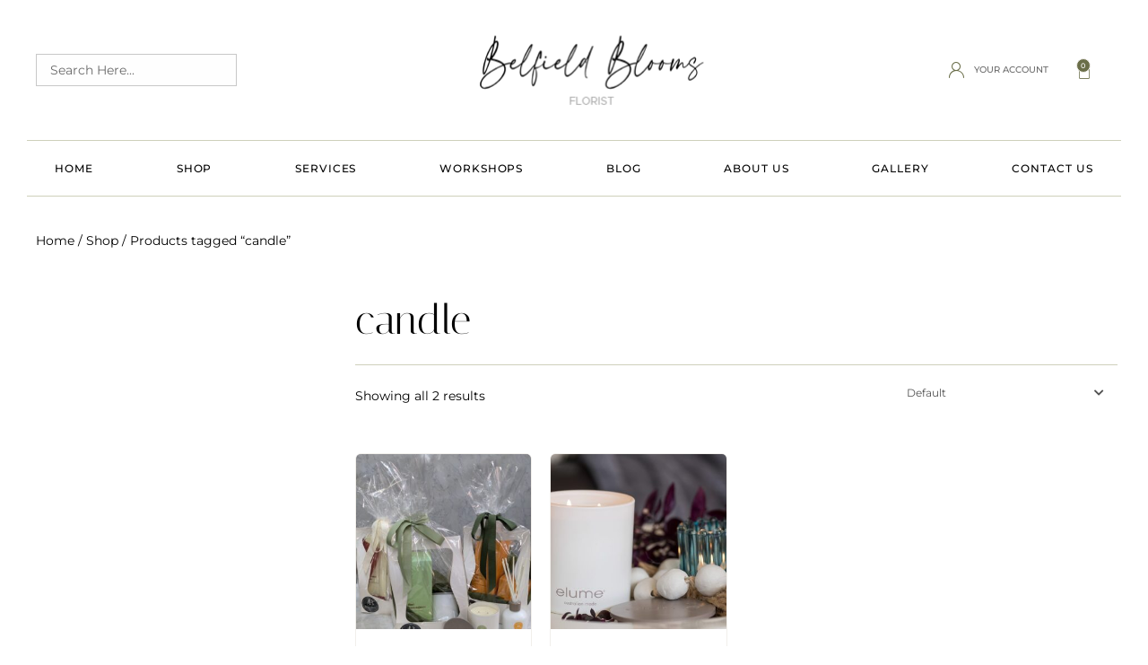

--- FILE ---
content_type: text/html; charset=UTF-8
request_url: https://belfieldblooms.com.au/product-tag/candle/
body_size: 61847
content:
<!DOCTYPE html>
<html lang="en-US" prefix="og: https://ogp.me/ns#" class="no-js">

<head><meta charset="UTF-8" /><script>if(navigator.userAgent.match(/MSIE|Internet Explorer/i)||navigator.userAgent.match(/Trident\/7\..*?rv:11/i)){var href=document.location.href;if(!href.match(/[?&]nowprocket/)){if(href.indexOf("?")==-1){if(href.indexOf("#")==-1){document.location.href=href+"?nowprocket=1"}else{document.location.href=href.replace("#","?nowprocket=1#")}}else{if(href.indexOf("#")==-1){document.location.href=href+"&nowprocket=1"}else{document.location.href=href.replace("#","&nowprocket=1#")}}}}</script><script>(()=>{class RocketLazyLoadScripts{constructor(){this.v="1.2.5.1",this.triggerEvents=["keydown","mousedown","mousemove","touchmove","touchstart","touchend","wheel"],this.userEventHandler=this.t.bind(this),this.touchStartHandler=this.i.bind(this),this.touchMoveHandler=this.o.bind(this),this.touchEndHandler=this.h.bind(this),this.clickHandler=this.u.bind(this),this.interceptedClicks=[],this.interceptedClickListeners=[],this.l(this),window.addEventListener("pageshow",(t=>{this.persisted=t.persisted,this.everythingLoaded&&this.m()})),document.addEventListener("DOMContentLoaded",(()=>{this.p()})),this.delayedScripts={normal:[],async:[],defer:[]},this.trash=[],this.allJQueries=[]}k(t){document.hidden?t.t():(this.triggerEvents.forEach((e=>window.addEventListener(e,t.userEventHandler,{passive:!0}))),window.addEventListener("touchstart",t.touchStartHandler,{passive:!0}),window.addEventListener("mousedown",t.touchStartHandler),document.addEventListener("visibilitychange",t.userEventHandler))}_(){this.triggerEvents.forEach((t=>window.removeEventListener(t,this.userEventHandler,{passive:!0}))),document.removeEventListener("visibilitychange",this.userEventHandler)}i(t){"HTML"!==t.target.tagName&&(window.addEventListener("touchend",this.touchEndHandler),window.addEventListener("mouseup",this.touchEndHandler),window.addEventListener("touchmove",this.touchMoveHandler,{passive:!0}),window.addEventListener("mousemove",this.touchMoveHandler),t.target.addEventListener("click",this.clickHandler),this.L(t.target,!0),this.M(t.target,"onclick","rocket-onclick"),this.C())}o(t){window.removeEventListener("touchend",this.touchEndHandler),window.removeEventListener("mouseup",this.touchEndHandler),window.removeEventListener("touchmove",this.touchMoveHandler,{passive:!0}),window.removeEventListener("mousemove",this.touchMoveHandler),t.target.removeEventListener("click",this.clickHandler),this.L(t.target,!1),this.M(t.target,"rocket-onclick","onclick"),this.O()}h(){window.removeEventListener("touchend",this.touchEndHandler),window.removeEventListener("mouseup",this.touchEndHandler),window.removeEventListener("touchmove",this.touchMoveHandler,{passive:!0}),window.removeEventListener("mousemove",this.touchMoveHandler)}u(t){t.target.removeEventListener("click",this.clickHandler),this.L(t.target,!1),this.M(t.target,"rocket-onclick","onclick"),this.interceptedClicks.push(t),t.preventDefault(),t.stopPropagation(),t.stopImmediatePropagation(),this.O()}D(){window.removeEventListener("touchstart",this.touchStartHandler,{passive:!0}),window.removeEventListener("mousedown",this.touchStartHandler),this.interceptedClicks.forEach((t=>{t.target.dispatchEvent(new MouseEvent("click",{view:t.view,bubbles:!0,cancelable:!0}))}))}l(t){EventTarget.prototype.addEventListenerBase=EventTarget.prototype.addEventListener,EventTarget.prototype.addEventListener=function(e,i,o){"click"!==e||t.windowLoaded||i===t.clickHandler||t.interceptedClickListeners.push({target:this,func:i,options:o}),(this||window).addEventListenerBase(e,i,o)}}L(t,e){this.interceptedClickListeners.forEach((i=>{i.target===t&&(e?t.removeEventListener("click",i.func,i.options):t.addEventListener("click",i.func,i.options))})),t.parentNode!==document.documentElement&&this.L(t.parentNode,e)}S(){return new Promise((t=>{this.T?this.O=t:t()}))}C(){this.T=!0}O(){this.T=!1}M(t,e,i){t.hasAttribute&&t.hasAttribute(e)&&(event.target.setAttribute(i,event.target.getAttribute(e)),event.target.removeAttribute(e))}t(){this._(this),"loading"===document.readyState?document.addEventListener("DOMContentLoaded",this.R.bind(this)):this.R()}p(){let t=[];document.querySelectorAll("script[type=rocketlazyloadscript][data-rocket-src]").forEach((e=>{let i=e.getAttribute("data-rocket-src");if(i&&0!==i.indexOf("data:")){0===i.indexOf("//")&&(i=location.protocol+i);try{const o=new URL(i).origin;o!==location.origin&&t.push({src:o,crossOrigin:e.crossOrigin||"module"===e.getAttribute("data-rocket-type")})}catch(t){}}})),t=[...new Map(t.map((t=>[JSON.stringify(t),t]))).values()],this.j(t,"preconnect")}async R(){this.lastBreath=Date.now(),this.P(this),this.F(this),this.q(),this.A(),this.I(),await this.U(this.delayedScripts.normal),await this.U(this.delayedScripts.defer),await this.U(this.delayedScripts.async);try{await this.W(),await this.H(this),await this.J()}catch(t){console.error(t)}window.dispatchEvent(new Event("rocket-allScriptsLoaded")),this.everythingLoaded=!0,this.S().then((()=>{this.D()})),this.N()}A(){document.querySelectorAll("script[type=rocketlazyloadscript]").forEach((t=>{t.hasAttribute("data-rocket-src")?t.hasAttribute("async")&&!1!==t.async?this.delayedScripts.async.push(t):t.hasAttribute("defer")&&!1!==t.defer||"module"===t.getAttribute("data-rocket-type")?this.delayedScripts.defer.push(t):this.delayedScripts.normal.push(t):this.delayedScripts.normal.push(t)}))}async B(t){if(await this.G(),!0!==t.noModule||!("noModule"in HTMLScriptElement.prototype))return new Promise((e=>{let i;function o(){(i||t).setAttribute("data-rocket-status","executed"),e()}try{if(navigator.userAgent.indexOf("Firefox/")>0||""===navigator.vendor)i=document.createElement("script"),[...t.attributes].forEach((t=>{let e=t.nodeName;"type"!==e&&("data-rocket-type"===e&&(e="type"),"data-rocket-src"===e&&(e="src"),i.setAttribute(e,t.nodeValue))})),t.text&&(i.text=t.text),i.hasAttribute("src")?(i.addEventListener("load",o),i.addEventListener("error",(function(){i.setAttribute("data-rocket-status","failed"),e()})),setTimeout((()=>{i.isConnected||e()}),1)):(i.text=t.text,o()),t.parentNode.replaceChild(i,t);else{const i=t.getAttribute("data-rocket-type"),n=t.getAttribute("data-rocket-src");i?(t.type=i,t.removeAttribute("data-rocket-type")):t.removeAttribute("type"),t.addEventListener("load",o),t.addEventListener("error",(function(){t.setAttribute("data-rocket-status","failed"),e()})),n?(t.removeAttribute("data-rocket-src"),t.src=n):t.src="data:text/javascript;base64,"+window.btoa(unescape(encodeURIComponent(t.text)))}}catch(i){t.setAttribute("data-rocket-status","failed"),e()}}));t.setAttribute("data-rocket-status","skipped")}async U(t){const e=t.shift();return e&&e.isConnected?(await this.B(e),this.U(t)):Promise.resolve()}I(){this.j([...this.delayedScripts.normal,...this.delayedScripts.defer,...this.delayedScripts.async],"preload")}j(t,e){var i=document.createDocumentFragment();t.forEach((t=>{const o=t.getAttribute&&t.getAttribute("data-rocket-src")||t.src;if(o){const n=document.createElement("link");n.href=o,n.rel=e,"preconnect"!==e&&(n.as="script"),t.getAttribute&&"module"===t.getAttribute("data-rocket-type")&&(n.crossOrigin=!0),t.crossOrigin&&(n.crossOrigin=t.crossOrigin),t.integrity&&(n.integrity=t.integrity),i.appendChild(n),this.trash.push(n)}})),document.head.appendChild(i)}P(t){let e={};function i(i,o){return e[o].eventsToRewrite.indexOf(i)>=0&&!t.everythingLoaded?"rocket-"+i:i}function o(t,o){!function(t){e[t]||(e[t]={originalFunctions:{add:t.addEventListener,remove:t.removeEventListener},eventsToRewrite:[]},t.addEventListener=function(){arguments[0]=i(arguments[0],t),e[t].originalFunctions.add.apply(t,arguments)},t.removeEventListener=function(){arguments[0]=i(arguments[0],t),e[t].originalFunctions.remove.apply(t,arguments)})}(t),e[t].eventsToRewrite.push(o)}function n(e,i){let o=e[i];e[i]=null,Object.defineProperty(e,i,{get:()=>o||function(){},set(n){t.everythingLoaded?o=n:e["rocket"+i]=o=n}})}o(document,"DOMContentLoaded"),o(window,"DOMContentLoaded"),o(window,"load"),o(window,"pageshow"),o(document,"readystatechange"),n(document,"onreadystatechange"),n(window,"onload"),n(window,"onpageshow")}F(t){let e;function i(e){return t.everythingLoaded?e:e.split(" ").map((t=>"load"===t||0===t.indexOf("load.")?"rocket-jquery-load":t)).join(" ")}function o(o){if(o&&o.fn&&!t.allJQueries.includes(o)){o.fn.ready=o.fn.init.prototype.ready=function(e){return t.domReadyFired?e.bind(document)(o):document.addEventListener("rocket-DOMContentLoaded",(()=>e.bind(document)(o))),o([])};const e=o.fn.on;o.fn.on=o.fn.init.prototype.on=function(){return this[0]===window&&("string"==typeof arguments[0]||arguments[0]instanceof String?arguments[0]=i(arguments[0]):"object"==typeof arguments[0]&&Object.keys(arguments[0]).forEach((t=>{const e=arguments[0][t];delete arguments[0][t],arguments[0][i(t)]=e}))),e.apply(this,arguments),this},t.allJQueries.push(o)}e=o}o(window.jQuery),Object.defineProperty(window,"jQuery",{get:()=>e,set(t){o(t)}})}async H(t){const e=document.querySelector("script[data-webpack]");e&&(await async function(){return new Promise((t=>{e.addEventListener("load",t),e.addEventListener("error",t)}))}(),await t.K(),await t.H(t))}async W(){this.domReadyFired=!0,await this.G(),document.dispatchEvent(new Event("rocket-readystatechange")),await this.G(),document.rocketonreadystatechange&&document.rocketonreadystatechange(),await this.G(),document.dispatchEvent(new Event("rocket-DOMContentLoaded")),await this.G(),window.dispatchEvent(new Event("rocket-DOMContentLoaded"))}async J(){await this.G(),document.dispatchEvent(new Event("rocket-readystatechange")),await this.G(),document.rocketonreadystatechange&&document.rocketonreadystatechange(),await this.G(),window.dispatchEvent(new Event("rocket-load")),await this.G(),window.rocketonload&&window.rocketonload(),await this.G(),this.allJQueries.forEach((t=>t(window).trigger("rocket-jquery-load"))),await this.G();const t=new Event("rocket-pageshow");t.persisted=this.persisted,window.dispatchEvent(t),await this.G(),window.rocketonpageshow&&window.rocketonpageshow({persisted:this.persisted}),this.windowLoaded=!0}m(){document.onreadystatechange&&document.onreadystatechange(),window.onload&&window.onload(),window.onpageshow&&window.onpageshow({persisted:this.persisted})}q(){const t=new Map;document.write=document.writeln=function(e){const i=document.currentScript;i||console.error("WPRocket unable to document.write this: "+e);const o=document.createRange(),n=i.parentElement;let s=t.get(i);void 0===s&&(s=i.nextSibling,t.set(i,s));const c=document.createDocumentFragment();o.setStart(c,0),c.appendChild(o.createContextualFragment(e)),n.insertBefore(c,s)}}async G(){Date.now()-this.lastBreath>45&&(await this.K(),this.lastBreath=Date.now())}async K(){return document.hidden?new Promise((t=>setTimeout(t))):new Promise((t=>requestAnimationFrame(t)))}N(){this.trash.forEach((t=>t.remove()))}static run(){const t=new RocketLazyLoadScripts;t.k(t)}}RocketLazyLoadScripts.run()})();</script>
	
	<meta http-equiv="X-UA-Compatible" content="IE=edge" />
	<meta name="viewport" content="width=device-width, initial-scale=1">

	
					<script type="rocketlazyloadscript">document.documentElement.className = document.documentElement.className + ' yes-js js_active js'</script>
			<script type="rocketlazyloadscript">window._wca = window._wca || [];</script>

<!-- Search Engine Optimization by Rank Math PRO - https://rankmath.com/ -->
<title>Candle | Belfield Blooms</title>
<meta name="robots" content="follow, index, max-snippet:-1, max-video-preview:-1, max-image-preview:large"/>
<link rel="canonical" href="https://belfieldblooms.com.au/product-tag/candle/" />
<meta property="og:locale" content="en_US" />
<meta property="og:type" content="article" />
<meta property="og:title" content="Candle | Belfield Blooms" />
<meta property="og:url" content="https://belfieldblooms.com.au/product-tag/candle/" />
<meta property="og:site_name" content="www.belfieldblooms.com.au" />
<meta property="article:publisher" content="https://www.facebook.com/BelfieldBlooms" />
<meta name="twitter:card" content="summary_large_image" />
<meta name="twitter:title" content="Candle | Belfield Blooms" />
<meta name="twitter:label1" content="Products" />
<meta name="twitter:data1" content="2" />
<script type="application/ld+json" class="rank-math-schema-pro">{"@context":"https://schema.org","@graph":[{"@type":"Organization","@id":"https://belfieldblooms.com.au/#organization","name":"Belfield Blooms","sameAs":["https://www.facebook.com/BelfieldBlooms"]},{"@type":"WebSite","@id":"https://belfieldblooms.com.au/#website","url":"https://belfieldblooms.com.au","name":"www.belfieldblooms.com.au","alternateName":"Belfield Blooms","publisher":{"@id":"https://belfieldblooms.com.au/#organization"},"inLanguage":"en-US"},{"@type":"BreadcrumbList","@id":"https://belfieldblooms.com.au/product-tag/candle/#breadcrumb","itemListElement":[{"@type":"ListItem","position":"1","item":{"@id":"https://belfieldblooms.com.au","name":"Home"}},{"@type":"ListItem","position":"2","item":{"@id":"https://belfieldblooms.com.au/shop/","name":"Shop"}},{"@type":"ListItem","position":"3","item":{"@id":"https://belfieldblooms.com.au/product-tag/candle/","name":"Products tagged &ldquo;candle&rdquo;"}}]},{"@type":"CollectionPage","@id":"https://belfieldblooms.com.au/product-tag/candle/#webpage","url":"https://belfieldblooms.com.au/product-tag/candle/","name":"Candle | Belfield Blooms","isPartOf":{"@id":"https://belfieldblooms.com.au/#website"},"inLanguage":"en-US","breadcrumb":{"@id":"https://belfieldblooms.com.au/product-tag/candle/#breadcrumb"}}]}</script>
<!-- /Rank Math WordPress SEO plugin -->

<link rel='dns-prefetch' href='//www.googletagmanager.com' />
<link rel='dns-prefetch' href='//unpkg.com' />
<link rel='dns-prefetch' href='//assets.pinterest.com' />
<link rel='dns-prefetch' href='//stats.wp.com' />
<link rel='dns-prefetch' href='//capi-automation.s3.us-east-2.amazonaws.com' />
<link rel='dns-prefetch' href='//belfieldblooms.com.au' />
<link href='https://belfieldblooms.com.au' rel='preconnect' />
<link rel='preconnect' href='//c0.wp.com' />
<link rel="alternate" type="application/rss+xml" title="Belfield Blooms &raquo; Feed" href="https://belfieldblooms.com.au/feed/" />
<link rel="alternate" type="application/rss+xml" title="Belfield Blooms &raquo; Comments Feed" href="https://belfieldblooms.com.au/comments/feed/" />
<link rel="alternate" type="application/rss+xml" title="Belfield Blooms &raquo; candle Tag Feed" href="https://belfieldblooms.com.au/product-tag/candle/feed/" />
<style id="vamtam-theme-options">body {--vamtam-body-link-regular:#000000;
--vamtam-body-link-visited:#000000;
--vamtam-body-link-hover:#000000;
--vamtam-body-link-active:#000000;
--vamtam-input-border-radius:0px 0px 0px 0px;
--vamtam-input-border-color:#CED0BB;
--vamtam-btn-text-color:#000000;
--vamtam-btn-hover-text-color:#FFFFFF;
--vamtam-btn-bg-color:#F1EFEB;
--vamtam-btn-hover-bg-color:#6A6E49;
--vamtam-btn-border-radius:25px 25px 25px 25px;
--vamtam-site-max-width:1260px;
--vamtam-icon-leaf-2:'\e920';
--vamtam-icon-lleaf-3:'\e921';
--vamtam-icon-wedding:'\e922';
--vamtam-icon-lleaf:'\e91f';
--vamtam-icon-headset:'\e911';
--vamtam-icon-email:'\e90e';
--vamtam-icon-comments:'\e910';
--vamtam-icon-account:'\e917';
--vamtam-icon-arrow-left-1:'\e918';
--vamtam-icon-arrow-right-1:'\e919';
--vamtam-icon-barcode:'\e91a';
--vamtam-icon-credit-locked:'\e91b';
--vamtam-icon-rate:'\e91d';
--vamtam-icon-shop:'\e91e';
--vamtam-icon-delivery-fast:'\e90f';
--vamtam-icon-heart-empty:'\e912';
--vamtam-icon-heart-fill:'\e913';
--vamtam-icon-play:'\e914';
--vamtam-icon-privacy:'\e915';
--vamtam-icon-user:'\e916';
--vamtam-icon-bag:'\e90d';
--vamtam-icon-menu:'\e90c';
--vamtam-icon-minus:'\e90a';
--vamtam-icon-plus:'\e90b';
--vamtam-icon-arrow-left:'\e900';
--vamtam-icon-arrow-right:'\e901';
--vamtam-icon-arrow-top:'\e902';
--vamtam-icon-close:'\e904';
--vamtam-icon-search:'\e907';
--vamtam-icon-star-fill:'\e908';
--vamtam-icon-star:'\e909';
--vamtam-icon-box:'\e903';
--vamtam-icon-flower-1:'\e905';
--vamtam-icon-flower:'\e906';
--vamtam-loading-animation:url('https://belfieldblooms.com.au/wp-content/themes/vamtam-fiore/vamtam/assets/images/loader-ring.gif');
}</style><style id='wp-img-auto-sizes-contain-inline-css' type='text/css'>
img:is([sizes=auto i],[sizes^="auto," i]){contain-intrinsic-size:3000px 1500px}
/*# sourceURL=wp-img-auto-sizes-contain-inline-css */
</style>
<link data-minify="1" rel='stylesheet' id='font-awesome-css' href='https://belfieldblooms.com.au/wp-content/cache/min/1/wp-content/plugins/woocommerce-ajax-filters/berocket/assets/css/font-awesome.min.css?ver=1769868508' type='text/css' media='all' />
<style id='font-awesome-inline-css' type='text/css'>
[data-font="FontAwesome"]:before {font-family: 'FontAwesome' !important;content: attr(data-icon) !important;speak: none !important;font-weight: normal !important;font-variant: normal !important;text-transform: none !important;line-height: 1 !important;font-style: normal !important;-webkit-font-smoothing: antialiased !important;-moz-osx-font-smoothing: grayscale !important;}
/*# sourceURL=font-awesome-inline-css */
</style>
<link rel='stylesheet' id='berocket_aapf_widget-style-css' href='https://belfieldblooms.com.au/wp-content/cache/background-css/belfieldblooms.com.au/wp-content/plugins/woocommerce-ajax-filters/assets/frontend/css/fullmain.min.css?ver=3.1.9.7&wpr_t=1769910768' type='text/css' media='all' />
<style id='wp-emoji-styles-inline-css' type='text/css'>

	img.wp-smiley, img.emoji {
		display: inline !important;
		border: none !important;
		box-shadow: none !important;
		height: 1em !important;
		width: 1em !important;
		margin: 0 0.07em !important;
		vertical-align: -0.1em !important;
		background: none !important;
		padding: 0 !important;
	}
/*# sourceURL=wp-emoji-styles-inline-css */
</style>
<link data-minify="1" rel='stylesheet' id='wp-block-library-css' href='https://belfieldblooms.com.au/wp-content/cache/min/1/c/6.9/wp-includes/css/dist/block-library/style.min.css?ver=1769868508' type='text/css' media='all' />
<style id='global-styles-inline-css' type='text/css'>
:root{--wp--preset--aspect-ratio--square: 1;--wp--preset--aspect-ratio--4-3: 4/3;--wp--preset--aspect-ratio--3-4: 3/4;--wp--preset--aspect-ratio--3-2: 3/2;--wp--preset--aspect-ratio--2-3: 2/3;--wp--preset--aspect-ratio--16-9: 16/9;--wp--preset--aspect-ratio--9-16: 9/16;--wp--preset--color--black: #000000;--wp--preset--color--cyan-bluish-gray: #abb8c3;--wp--preset--color--white: #ffffff;--wp--preset--color--pale-pink: #f78da7;--wp--preset--color--vivid-red: #cf2e2e;--wp--preset--color--luminous-vivid-orange: #ff6900;--wp--preset--color--luminous-vivid-amber: #fcb900;--wp--preset--color--light-green-cyan: #7bdcb5;--wp--preset--color--vivid-green-cyan: #00d084;--wp--preset--color--pale-cyan-blue: #8ed1fc;--wp--preset--color--vivid-cyan-blue: #0693e3;--wp--preset--color--vivid-purple: #9b51e0;--wp--preset--gradient--vivid-cyan-blue-to-vivid-purple: linear-gradient(135deg,rgb(6,147,227) 0%,rgb(155,81,224) 100%);--wp--preset--gradient--light-green-cyan-to-vivid-green-cyan: linear-gradient(135deg,rgb(122,220,180) 0%,rgb(0,208,130) 100%);--wp--preset--gradient--luminous-vivid-amber-to-luminous-vivid-orange: linear-gradient(135deg,rgb(252,185,0) 0%,rgb(255,105,0) 100%);--wp--preset--gradient--luminous-vivid-orange-to-vivid-red: linear-gradient(135deg,rgb(255,105,0) 0%,rgb(207,46,46) 100%);--wp--preset--gradient--very-light-gray-to-cyan-bluish-gray: linear-gradient(135deg,rgb(238,238,238) 0%,rgb(169,184,195) 100%);--wp--preset--gradient--cool-to-warm-spectrum: linear-gradient(135deg,rgb(74,234,220) 0%,rgb(151,120,209) 20%,rgb(207,42,186) 40%,rgb(238,44,130) 60%,rgb(251,105,98) 80%,rgb(254,248,76) 100%);--wp--preset--gradient--blush-light-purple: linear-gradient(135deg,rgb(255,206,236) 0%,rgb(152,150,240) 100%);--wp--preset--gradient--blush-bordeaux: linear-gradient(135deg,rgb(254,205,165) 0%,rgb(254,45,45) 50%,rgb(107,0,62) 100%);--wp--preset--gradient--luminous-dusk: linear-gradient(135deg,rgb(255,203,112) 0%,rgb(199,81,192) 50%,rgb(65,88,208) 100%);--wp--preset--gradient--pale-ocean: linear-gradient(135deg,rgb(255,245,203) 0%,rgb(182,227,212) 50%,rgb(51,167,181) 100%);--wp--preset--gradient--electric-grass: linear-gradient(135deg,rgb(202,248,128) 0%,rgb(113,206,126) 100%);--wp--preset--gradient--midnight: linear-gradient(135deg,rgb(2,3,129) 0%,rgb(40,116,252) 100%);--wp--preset--font-size--small: 13px;--wp--preset--font-size--medium: 20px;--wp--preset--font-size--large: 36px;--wp--preset--font-size--x-large: 42px;--wp--preset--spacing--20: 0.44rem;--wp--preset--spacing--30: 0.67rem;--wp--preset--spacing--40: 1rem;--wp--preset--spacing--50: 1.5rem;--wp--preset--spacing--60: 2.25rem;--wp--preset--spacing--70: 3.38rem;--wp--preset--spacing--80: 5.06rem;--wp--preset--shadow--natural: 6px 6px 9px rgba(0, 0, 0, 0.2);--wp--preset--shadow--deep: 12px 12px 50px rgba(0, 0, 0, 0.4);--wp--preset--shadow--sharp: 6px 6px 0px rgba(0, 0, 0, 0.2);--wp--preset--shadow--outlined: 6px 6px 0px -3px rgb(255, 255, 255), 6px 6px rgb(0, 0, 0);--wp--preset--shadow--crisp: 6px 6px 0px rgb(0, 0, 0);}:where(.is-layout-flex){gap: 0.5em;}:where(.is-layout-grid){gap: 0.5em;}body .is-layout-flex{display: flex;}.is-layout-flex{flex-wrap: wrap;align-items: center;}.is-layout-flex > :is(*, div){margin: 0;}body .is-layout-grid{display: grid;}.is-layout-grid > :is(*, div){margin: 0;}:where(.wp-block-columns.is-layout-flex){gap: 2em;}:where(.wp-block-columns.is-layout-grid){gap: 2em;}:where(.wp-block-post-template.is-layout-flex){gap: 1.25em;}:where(.wp-block-post-template.is-layout-grid){gap: 1.25em;}.has-black-color{color: var(--wp--preset--color--black) !important;}.has-cyan-bluish-gray-color{color: var(--wp--preset--color--cyan-bluish-gray) !important;}.has-white-color{color: var(--wp--preset--color--white) !important;}.has-pale-pink-color{color: var(--wp--preset--color--pale-pink) !important;}.has-vivid-red-color{color: var(--wp--preset--color--vivid-red) !important;}.has-luminous-vivid-orange-color{color: var(--wp--preset--color--luminous-vivid-orange) !important;}.has-luminous-vivid-amber-color{color: var(--wp--preset--color--luminous-vivid-amber) !important;}.has-light-green-cyan-color{color: var(--wp--preset--color--light-green-cyan) !important;}.has-vivid-green-cyan-color{color: var(--wp--preset--color--vivid-green-cyan) !important;}.has-pale-cyan-blue-color{color: var(--wp--preset--color--pale-cyan-blue) !important;}.has-vivid-cyan-blue-color{color: var(--wp--preset--color--vivid-cyan-blue) !important;}.has-vivid-purple-color{color: var(--wp--preset--color--vivid-purple) !important;}.has-black-background-color{background-color: var(--wp--preset--color--black) !important;}.has-cyan-bluish-gray-background-color{background-color: var(--wp--preset--color--cyan-bluish-gray) !important;}.has-white-background-color{background-color: var(--wp--preset--color--white) !important;}.has-pale-pink-background-color{background-color: var(--wp--preset--color--pale-pink) !important;}.has-vivid-red-background-color{background-color: var(--wp--preset--color--vivid-red) !important;}.has-luminous-vivid-orange-background-color{background-color: var(--wp--preset--color--luminous-vivid-orange) !important;}.has-luminous-vivid-amber-background-color{background-color: var(--wp--preset--color--luminous-vivid-amber) !important;}.has-light-green-cyan-background-color{background-color: var(--wp--preset--color--light-green-cyan) !important;}.has-vivid-green-cyan-background-color{background-color: var(--wp--preset--color--vivid-green-cyan) !important;}.has-pale-cyan-blue-background-color{background-color: var(--wp--preset--color--pale-cyan-blue) !important;}.has-vivid-cyan-blue-background-color{background-color: var(--wp--preset--color--vivid-cyan-blue) !important;}.has-vivid-purple-background-color{background-color: var(--wp--preset--color--vivid-purple) !important;}.has-black-border-color{border-color: var(--wp--preset--color--black) !important;}.has-cyan-bluish-gray-border-color{border-color: var(--wp--preset--color--cyan-bluish-gray) !important;}.has-white-border-color{border-color: var(--wp--preset--color--white) !important;}.has-pale-pink-border-color{border-color: var(--wp--preset--color--pale-pink) !important;}.has-vivid-red-border-color{border-color: var(--wp--preset--color--vivid-red) !important;}.has-luminous-vivid-orange-border-color{border-color: var(--wp--preset--color--luminous-vivid-orange) !important;}.has-luminous-vivid-amber-border-color{border-color: var(--wp--preset--color--luminous-vivid-amber) !important;}.has-light-green-cyan-border-color{border-color: var(--wp--preset--color--light-green-cyan) !important;}.has-vivid-green-cyan-border-color{border-color: var(--wp--preset--color--vivid-green-cyan) !important;}.has-pale-cyan-blue-border-color{border-color: var(--wp--preset--color--pale-cyan-blue) !important;}.has-vivid-cyan-blue-border-color{border-color: var(--wp--preset--color--vivid-cyan-blue) !important;}.has-vivid-purple-border-color{border-color: var(--wp--preset--color--vivid-purple) !important;}.has-vivid-cyan-blue-to-vivid-purple-gradient-background{background: var(--wp--preset--gradient--vivid-cyan-blue-to-vivid-purple) !important;}.has-light-green-cyan-to-vivid-green-cyan-gradient-background{background: var(--wp--preset--gradient--light-green-cyan-to-vivid-green-cyan) !important;}.has-luminous-vivid-amber-to-luminous-vivid-orange-gradient-background{background: var(--wp--preset--gradient--luminous-vivid-amber-to-luminous-vivid-orange) !important;}.has-luminous-vivid-orange-to-vivid-red-gradient-background{background: var(--wp--preset--gradient--luminous-vivid-orange-to-vivid-red) !important;}.has-very-light-gray-to-cyan-bluish-gray-gradient-background{background: var(--wp--preset--gradient--very-light-gray-to-cyan-bluish-gray) !important;}.has-cool-to-warm-spectrum-gradient-background{background: var(--wp--preset--gradient--cool-to-warm-spectrum) !important;}.has-blush-light-purple-gradient-background{background: var(--wp--preset--gradient--blush-light-purple) !important;}.has-blush-bordeaux-gradient-background{background: var(--wp--preset--gradient--blush-bordeaux) !important;}.has-luminous-dusk-gradient-background{background: var(--wp--preset--gradient--luminous-dusk) !important;}.has-pale-ocean-gradient-background{background: var(--wp--preset--gradient--pale-ocean) !important;}.has-electric-grass-gradient-background{background: var(--wp--preset--gradient--electric-grass) !important;}.has-midnight-gradient-background{background: var(--wp--preset--gradient--midnight) !important;}.has-small-font-size{font-size: var(--wp--preset--font-size--small) !important;}.has-medium-font-size{font-size: var(--wp--preset--font-size--medium) !important;}.has-large-font-size{font-size: var(--wp--preset--font-size--large) !important;}.has-x-large-font-size{font-size: var(--wp--preset--font-size--x-large) !important;}
/*# sourceURL=global-styles-inline-css */
</style>

<style id='classic-theme-styles-inline-css' type='text/css'>
/*! This file is auto-generated */
.wp-block-button__link{color:#fff;background-color:#32373c;border-radius:9999px;box-shadow:none;text-decoration:none;padding:calc(.667em + 2px) calc(1.333em + 2px);font-size:1.125em}.wp-block-file__button{background:#32373c;color:#fff;text-decoration:none}
/*# sourceURL=/wp-includes/css/classic-themes.min.css */
</style>
<link rel='stylesheet' id='ttt-pnwc-css' href='https://belfieldblooms.com.au/wp-content/plugins/popup-notices-for-woocommerce/assets/css/pnwc-frontend.min.css?ver=251029-60624' type='text/css' media='all' />
<link data-minify="1" rel='stylesheet' id='woocommerce-layout-css' href='https://belfieldblooms.com.au/wp-content/cache/min/1/p/woocommerce/10.3.7/assets/css/woocommerce-layout.css?ver=1769868508' type='text/css' media='all' />
<style id='woocommerce-layout-inline-css' type='text/css'>

	.infinite-scroll .woocommerce-pagination {
		display: none;
	}
/*# sourceURL=woocommerce-layout-inline-css */
</style>
<link data-minify="1" rel='stylesheet' id='woocommerce-smallscreen-css' href='https://belfieldblooms.com.au/wp-content/cache/min/1/p/woocommerce/10.3.7/assets/css/woocommerce-smallscreen.css?ver=1769868508' type='text/css' media='only screen and (max-width: 767px)' />
<link data-minify="1" rel='stylesheet' id='woocommerce-general-css' href='https://belfieldblooms.com.au/wp-content/cache/background-css/belfieldblooms.com.au/wp-content/cache/min/1/p/woocommerce/10.3.7/assets/css/woocommerce.css?ver=1769868508&wpr_t=1769910768' type='text/css' media='all' />
<style id='woocommerce-inline-inline-css' type='text/css'>
.woocommerce form .form-row .required { visibility: visible; }
/*# sourceURL=woocommerce-inline-inline-css */
</style>
<link rel='stylesheet' id='ivory-search-styles-css' href='https://belfieldblooms.com.au/wp-content/plugins/add-search-to-menu/public/css/ivory-search.min.css?ver=5.5.12' type='text/css' media='all' />
<link rel='stylesheet' id='pinterest-for-woocommerce-pins-css' href='//belfieldblooms.com.au/wp-content/plugins/pinterest-for-woocommerce/assets/css/frontend/pinterest-for-woocommerce-pins.min.css?ver=1.4.22' type='text/css' media='all' />
<link rel='stylesheet' id='perfect-scrollbar-css' href='https://belfieldblooms.com.au/wp-content/plugins/woo-smart-wishlist/assets/libs/perfect-scrollbar/css/perfect-scrollbar.min.css?ver=b4fc0c1fa2c47e06cf009de019467427' type='text/css' media='all' />
<link data-minify="1" rel='stylesheet' id='perfect-scrollbar-wpc-css' href='https://belfieldblooms.com.au/wp-content/cache/min/1/wp-content/plugins/woo-smart-wishlist/assets/libs/perfect-scrollbar/css/custom-theme.css?ver=1769868508' type='text/css' media='all' />
<link data-minify="1" rel='stylesheet' id='woosw-icons-css' href='https://belfieldblooms.com.au/wp-content/cache/min/1/wp-content/plugins/woo-smart-wishlist/assets/css/icons.css?ver=1769868508' type='text/css' media='all' />
<link data-minify="1" rel='stylesheet' id='woosw-frontend-css' href='https://belfieldblooms.com.au/wp-content/cache/background-css/belfieldblooms.com.au/wp-content/cache/min/1/wp-content/plugins/woo-smart-wishlist/assets/css/frontend.css?ver=1769868508&wpr_t=1769910768' type='text/css' media='all' />
<style id='woosw-frontend-inline-css' type='text/css'>
.woosw-popup .woosw-popup-inner .woosw-popup-content .woosw-popup-content-bot .woosw-notice { background-color: #5fbd74; } .woosw-popup .woosw-popup-inner .woosw-popup-content .woosw-popup-content-bot .woosw-popup-content-bot-inner a:hover { color: #5fbd74; border-color: #5fbd74; } 
/*# sourceURL=woosw-frontend-inline-css */
</style>
<link data-minify="1" rel='stylesheet' id='jquery-selectBox-css' href='https://belfieldblooms.com.au/wp-content/cache/background-css/belfieldblooms.com.au/wp-content/cache/min/1/wp-content/plugins/yith-woocommerce-wishlist/assets/css/jquery.selectBox.css?ver=1769868508&wpr_t=1769910768' type='text/css' media='all' />
<link data-minify="1" rel='stylesheet' id='woocommerce_prettyPhoto_css-css' href='https://belfieldblooms.com.au/wp-content/cache/background-css/belfieldblooms.com.au/wp-content/cache/min/1/wp-content/plugins/woocommerce/assets/css/prettyPhoto.css?ver=1769868508&wpr_t=1769910768' type='text/css' media='all' />
<link data-minify="1" rel='stylesheet' id='yith-wcwl-main-css' href='https://belfieldblooms.com.au/wp-content/cache/background-css/belfieldblooms.com.au/wp-content/cache/min/1/wp-content/plugins/yith-woocommerce-wishlist/assets/css/style.css?ver=1769868508&wpr_t=1769910768' type='text/css' media='all' />
<style id='yith-wcwl-main-inline-css' type='text/css'>
 :root { --color-add-to-wishlist-background: #333333; --color-add-to-wishlist-text: #FFFFFF; --color-add-to-wishlist-border: #333333; --color-add-to-wishlist-background-hover: #333333; --color-add-to-wishlist-text-hover: #FFFFFF; --color-add-to-wishlist-border-hover: #333333; --rounded-corners-radius: 16px; --color-add-to-cart-background: #333333; --color-add-to-cart-text: #FFFFFF; --color-add-to-cart-border: #333333; --color-add-to-cart-background-hover: #4F4F4F; --color-add-to-cart-text-hover: #FFFFFF; --color-add-to-cart-border-hover: #4F4F4F; --add-to-cart-rounded-corners-radius: 16px; --color-button-style-1-background: #333333; --color-button-style-1-text: #FFFFFF; --color-button-style-1-border: #333333; --color-button-style-1-background-hover: #4F4F4F; --color-button-style-1-text-hover: #FFFFFF; --color-button-style-1-border-hover: #4F4F4F; --color-button-style-2-background: #333333; --color-button-style-2-text: #FFFFFF; --color-button-style-2-border: #333333; --color-button-style-2-background-hover: #4F4F4F; --color-button-style-2-text-hover: #FFFFFF; --color-button-style-2-border-hover: #4F4F4F; --color-wishlist-table-background: #FFFFFF; --color-wishlist-table-text: #6d6c6c; --color-wishlist-table-border: #FFFFFF; --color-headers-background: #F4F4F4; --color-share-button-color: #FFFFFF; --color-share-button-color-hover: #FFFFFF; --color-fb-button-background: #39599E; --color-fb-button-background-hover: #595A5A; --color-tw-button-background: #45AFE2; --color-tw-button-background-hover: #595A5A; --color-pr-button-background: #AB2E31; --color-pr-button-background-hover: #595A5A; --color-em-button-background: #FBB102; --color-em-button-background-hover: #595A5A; --color-wa-button-background: #00A901; --color-wa-button-background-hover: #595A5A; --feedback-duration: 3s } 
 :root { --color-add-to-wishlist-background: #333333; --color-add-to-wishlist-text: #FFFFFF; --color-add-to-wishlist-border: #333333; --color-add-to-wishlist-background-hover: #333333; --color-add-to-wishlist-text-hover: #FFFFFF; --color-add-to-wishlist-border-hover: #333333; --rounded-corners-radius: 16px; --color-add-to-cart-background: #333333; --color-add-to-cart-text: #FFFFFF; --color-add-to-cart-border: #333333; --color-add-to-cart-background-hover: #4F4F4F; --color-add-to-cart-text-hover: #FFFFFF; --color-add-to-cart-border-hover: #4F4F4F; --add-to-cart-rounded-corners-radius: 16px; --color-button-style-1-background: #333333; --color-button-style-1-text: #FFFFFF; --color-button-style-1-border: #333333; --color-button-style-1-background-hover: #4F4F4F; --color-button-style-1-text-hover: #FFFFFF; --color-button-style-1-border-hover: #4F4F4F; --color-button-style-2-background: #333333; --color-button-style-2-text: #FFFFFF; --color-button-style-2-border: #333333; --color-button-style-2-background-hover: #4F4F4F; --color-button-style-2-text-hover: #FFFFFF; --color-button-style-2-border-hover: #4F4F4F; --color-wishlist-table-background: #FFFFFF; --color-wishlist-table-text: #6d6c6c; --color-wishlist-table-border: #FFFFFF; --color-headers-background: #F4F4F4; --color-share-button-color: #FFFFFF; --color-share-button-color-hover: #FFFFFF; --color-fb-button-background: #39599E; --color-fb-button-background-hover: #595A5A; --color-tw-button-background: #45AFE2; --color-tw-button-background-hover: #595A5A; --color-pr-button-background: #AB2E31; --color-pr-button-background-hover: #595A5A; --color-em-button-background: #FBB102; --color-em-button-background-hover: #595A5A; --color-wa-button-background: #00A901; --color-wa-button-background-hover: #595A5A; --feedback-duration: 3s } 
/*# sourceURL=yith-wcwl-main-inline-css */
</style>
<link data-minify="1" rel='stylesheet' id='brands-styles-css' href='https://belfieldblooms.com.au/wp-content/cache/min/1/p/woocommerce/10.3.7/assets/css/brands.css?ver=1769868508' type='text/css' media='all' />
<link rel='stylesheet' id='dgwt-wcas-style-css' href='https://belfieldblooms.com.au/wp-content/cache/background-css/belfieldblooms.com.au/wp-content/plugins/ajax-search-for-woocommerce/assets/css/style.min.css?ver=1.32.2&wpr_t=1769910768' type='text/css' media='all' />
<link rel='stylesheet' id='elementor-frontend-css' href='https://belfieldblooms.com.au/wp-content/plugins/elementor/assets/css/frontend.min.css?ver=3.32.5' type='text/css' media='all' />
<link rel='stylesheet' id='elementor-post-4-css' href='https://belfieldblooms.com.au/wp-content/uploads/elementor/css/post-4.css?ver=1769868506' type='text/css' media='all' />
<link rel='stylesheet' id='widget-image-css' href='https://belfieldblooms.com.au/wp-content/plugins/elementor/assets/css/widget-image.min.css?ver=3.32.5' type='text/css' media='all' />
<link rel='stylesheet' id='widget-icon-list-css' href='https://belfieldblooms.com.au/wp-content/plugins/elementor/assets/css/widget-icon-list.min.css?ver=3.32.5' type='text/css' media='all' />
<link rel='stylesheet' id='widget-woocommerce-menu-cart-css' href='https://belfieldblooms.com.au/wp-content/plugins/pro-elements/assets/css/widget-woocommerce-menu-cart.min.css?ver=3.32.1' type='text/css' media='all' />
<link rel='stylesheet' id='widget-nav-menu-css' href='https://belfieldblooms.com.au/wp-content/plugins/pro-elements/assets/css/widget-nav-menu.min.css?ver=3.32.1' type='text/css' media='all' />
<link rel='stylesheet' id='e-sticky-css' href='https://belfieldblooms.com.au/wp-content/plugins/pro-elements/assets/css/modules/sticky.min.css?ver=3.32.1' type='text/css' media='all' />
<link rel='stylesheet' id='e-animation-fadeIn-css' href='https://belfieldblooms.com.au/wp-content/plugins/elementor/assets/lib/animations/styles/fadeIn.min.css?ver=3.32.5' type='text/css' media='all' />
<link data-minify="1" rel='stylesheet' id='swiper-css' href='https://belfieldblooms.com.au/wp-content/cache/min/1/wp-content/plugins/elementor/assets/lib/swiper/v8/css/swiper.min.css?ver=1769868508' type='text/css' media='all' />
<link rel='stylesheet' id='e-swiper-css' href='https://belfieldblooms.com.au/wp-content/plugins/elementor/assets/css/conditionals/e-swiper.min.css?ver=3.32.5' type='text/css' media='all' />
<link rel='stylesheet' id='widget-icon-box-css' href='https://belfieldblooms.com.au/wp-content/plugins/elementor/assets/css/widget-icon-box.min.css?ver=3.32.5' type='text/css' media='all' />
<link rel='stylesheet' id='widget-heading-css' href='https://belfieldblooms.com.au/wp-content/plugins/elementor/assets/css/widget-heading.min.css?ver=3.32.5' type='text/css' media='all' />
<link rel='stylesheet' id='widget-form-css' href='https://belfieldblooms.com.au/wp-content/plugins/pro-elements/assets/css/widget-form.min.css?ver=3.32.1' type='text/css' media='all' />
<link rel='stylesheet' id='e-animation-grow-css' href='https://belfieldblooms.com.au/wp-content/plugins/elementor/assets/lib/animations/styles/e-animation-grow.min.css?ver=3.32.5' type='text/css' media='all' />
<link rel='stylesheet' id='widget-social-icons-css' href='https://belfieldblooms.com.au/wp-content/plugins/elementor/assets/css/widget-social-icons.min.css?ver=3.32.5' type='text/css' media='all' />
<link rel='stylesheet' id='e-apple-webkit-css' href='https://belfieldblooms.com.au/wp-content/plugins/elementor/assets/css/conditionals/apple-webkit.min.css?ver=3.32.5' type='text/css' media='all' />
<link rel='stylesheet' id='widget-call-to-action-css' href='https://belfieldblooms.com.au/wp-content/plugins/pro-elements/assets/css/widget-call-to-action.min.css?ver=3.32.1' type='text/css' media='all' />
<link rel='stylesheet' id='e-transitions-css' href='https://belfieldblooms.com.au/wp-content/plugins/pro-elements/assets/css/conditionals/transitions.min.css?ver=3.32.1' type='text/css' media='all' />
<link rel='stylesheet' id='widget-woocommerce-products-css' href='https://belfieldblooms.com.au/wp-content/plugins/pro-elements/assets/css/widget-woocommerce-products.min.css?ver=3.32.1' type='text/css' media='all' />
<link rel='stylesheet' id='widget-woocommerce-products-archive-css' href='https://belfieldblooms.com.au/wp-content/plugins/pro-elements/assets/css/widget-woocommerce-products-archive.min.css?ver=3.32.1' type='text/css' media='all' />
<link rel='stylesheet' id='widget-image-box-css' href='https://belfieldblooms.com.au/wp-content/plugins/elementor/assets/css/widget-image-box.min.css?ver=3.32.5' type='text/css' media='all' />
<link rel='stylesheet' id='e-popup-css' href='https://belfieldblooms.com.au/wp-content/plugins/pro-elements/assets/css/conditionals/popup.min.css?ver=3.32.1' type='text/css' media='all' />
<link rel='stylesheet' id='e-animation-zoomIn-css' href='https://belfieldblooms.com.au/wp-content/plugins/elementor/assets/lib/animations/styles/zoomIn.min.css?ver=3.32.5' type='text/css' media='all' />
<link data-minify="1" rel='stylesheet' id='elementor-icons-css' href='https://belfieldblooms.com.au/wp-content/cache/min/1/wp-content/plugins/elementor/assets/lib/eicons/css/elementor-icons.min.css?ver=1769868508' type='text/css' media='all' />
<link data-minify="1" rel='stylesheet' id='elementor-icons-theme-icons-css' href='https://belfieldblooms.com.au/wp-content/cache/min/1/wp-content/uploads/elementor/custom-icons/theme-icons/style.css?ver=1769868508' type='text/css' media='all' />
<link data-minify="1" rel='stylesheet' id='font-awesome-5-all-css' href='https://belfieldblooms.com.au/wp-content/cache/min/1/wp-content/plugins/elementor/assets/lib/font-awesome/css/all.min.css?ver=1769868508' type='text/css' media='all' />
<link rel='stylesheet' id='font-awesome-4-shim-css' href='https://belfieldblooms.com.au/wp-content/plugins/elementor/assets/lib/font-awesome/css/v4-shims.min.css?ver=3.32.5' type='text/css' media='all' />
<link rel='stylesheet' id='elementor-post-7006-css' href='https://belfieldblooms.com.au/wp-content/uploads/elementor/css/post-7006.css?ver=1769868506' type='text/css' media='all' />
<link rel='stylesheet' id='elementor-post-13554-css' href='https://belfieldblooms.com.au/wp-content/uploads/elementor/css/post-13554.css?ver=1769868506' type='text/css' media='all' />
<link rel='stylesheet' id='elementor-post-5742-css' href='https://belfieldblooms.com.au/wp-content/uploads/elementor/css/post-5742.css?ver=1769868578' type='text/css' media='all' />
<link rel='stylesheet' id='elementor-post-992392-css' href='https://belfieldblooms.com.au/wp-content/uploads/elementor/css/post-992392.css?ver=1769868506' type='text/css' media='all' />
<link rel='stylesheet' id='elementor-post-992373-css' href='https://belfieldblooms.com.au/wp-content/uploads/elementor/css/post-992373.css?ver=1769868506' type='text/css' media='all' />
<link rel='stylesheet' id='elementor-post-11700-css' href='https://belfieldblooms.com.au/wp-content/uploads/elementor/css/post-11700.css?ver=1769868506' type='text/css' media='all' />
<link rel='stylesheet' id='elementor-post-11694-css' href='https://belfieldblooms.com.au/wp-content/uploads/elementor/css/post-11694.css?ver=1769868507' type='text/css' media='all' />
<link rel='stylesheet' id='elementor-post-11602-css' href='https://belfieldblooms.com.au/wp-content/uploads/elementor/css/post-11602.css?ver=1769868507' type='text/css' media='all' />
<link rel='stylesheet' id='elementor-post-11558-css' href='https://belfieldblooms.com.au/wp-content/cache/background-css/belfieldblooms.com.au/wp-content/uploads/elementor/css/post-11558.css?ver=1769868507&wpr_t=1769910768' type='text/css' media='all' />
<link rel='stylesheet' id='elementor-post-11516-css' href='https://belfieldblooms.com.au/wp-content/uploads/elementor/css/post-11516.css?ver=1769868507' type='text/css' media='all' />
<link rel='stylesheet' id='elementor-post-11515-css' href='https://belfieldblooms.com.au/wp-content/uploads/elementor/css/post-11515.css?ver=1769868507' type='text/css' media='all' />
<link rel='stylesheet' id='elementor-post-11514-css' href='https://belfieldblooms.com.au/wp-content/uploads/elementor/css/post-11514.css?ver=1769868507' type='text/css' media='all' />
<link rel='stylesheet' id='elementor-post-11513-css' href='https://belfieldblooms.com.au/wp-content/uploads/elementor/css/post-11513.css?ver=1769868507' type='text/css' media='all' />
<link rel='stylesheet' id='e-woocommerce-notices-css' href='https://belfieldblooms.com.au/wp-content/plugins/pro-elements/assets/css/woocommerce-notices.min.css?ver=3.32.1' type='text/css' media='all' />
<link data-minify="1" rel='stylesheet' id='yith_ywsbs_frontend-css' href='https://belfieldblooms.com.au/wp-content/cache/min/1/wp-content/plugins/yith-woocommerce-subscription/assets/css/frontend.css?ver=1769868508' type='text/css' media='all' />
<link data-minify="1" rel='stylesheet' id='vamtam-front-all-css' href='https://belfieldblooms.com.au/wp-content/cache/min/1/wp-content/themes/vamtam-fiore/vamtam/assets/css/dist/elementor/elementor-all.css?ver=1769868509' type='text/css' media='all' />
<style id='vamtam-front-all-inline-css' type='text/css'>

			@font-face {
				font-family: 'icomoon';
				src: url(https://belfieldblooms.com.au/wp-content/themes/vamtam-fiore/vamtam/assets/fonts/icons/icomoon.woff2) format('woff2'),
					 url( https://belfieldblooms.com.au/wp-content/themes/vamtam-fiore/vamtam/assets/fonts/icons/icomoon.woff) format('woff'),
					 url(https://belfieldblooms.com.au/wp-content/themes/vamtam-fiore/vamtam/assets/fonts/icons/icomoon.ttf) format('ttf');
				font-weight: normal;
				font-style: normal;
				font-display: swap;
			}
		
			@font-face {
				font-family: 'vamtam-theme';
				src: url(https://belfieldblooms.com.au/wp-content/themes/vamtam-fiore/vamtam/assets/fonts/theme-icons/theme-icons.woff2) format('woff2'),
					url(https://belfieldblooms.com.au/wp-content/themes/vamtam-fiore/vamtam/assets/fonts/theme-icons/theme-icons.woff) format('woff');
				font-weight: normal;
				font-style: normal;
				font-display: swap;
			}
		
/*# sourceURL=vamtam-front-all-inline-css */
</style>
<link rel='stylesheet' id='vamtam-theme-elementor-max-css' href='https://belfieldblooms.com.au/wp-content/themes/vamtam-fiore/vamtam/assets/css/dist/elementor/responsive/elementor-max.css?ver=1728366848' type='text/css' media='(min-width: 1025px)' />
<link rel='stylesheet' id='vamtam-theme-elementor-below-max-css' href='https://belfieldblooms.com.au/wp-content/themes/vamtam-fiore/vamtam/assets/css/dist/elementor/responsive/elementor-below-max.css?ver=1728366848' type='text/css' media='(max-width: 1024px)' />
<link rel='stylesheet' id='vamtam-theme-elementor-small-css' href='https://belfieldblooms.com.au/wp-content/themes/vamtam-fiore/vamtam/assets/css/dist/elementor/responsive/elementor-small.css?ver=1728366848' type='text/css' media='(max-width: 767px)' />
<style id='rocket-lazyload-inline-css' type='text/css'>
.rll-youtube-player{position:relative;padding-bottom:56.23%;height:0;overflow:hidden;max-width:100%;}.rll-youtube-player:focus-within{outline: 2px solid currentColor;outline-offset: 5px;}.rll-youtube-player iframe{position:absolute;top:0;left:0;width:100%;height:100%;z-index:100;background:0 0}.rll-youtube-player img{bottom:0;display:block;left:0;margin:auto;max-width:100%;width:100%;position:absolute;right:0;top:0;border:none;height:auto;-webkit-transition:.4s all;-moz-transition:.4s all;transition:.4s all}.rll-youtube-player img:hover{-webkit-filter:brightness(75%)}.rll-youtube-player .play{height:100%;width:100%;left:0;top:0;position:absolute;background:var(--wpr-bg-32f0824f-7095-43f9-b658-66310db270b9) no-repeat center;background-color: transparent !important;cursor:pointer;border:none;}.wp-embed-responsive .wp-has-aspect-ratio .rll-youtube-player{position:absolute;padding-bottom:0;width:100%;height:100%;top:0;bottom:0;left:0;right:0}
/*# sourceURL=rocket-lazyload-inline-css */
</style>
<link data-minify="1" rel='stylesheet' id='elementor-gf-local-montserrat-css' href='https://belfieldblooms.com.au/wp-content/cache/min/1/wp-content/uploads/elementor/google-fonts/css/montserrat.css?ver=1769868509' type='text/css' media='all' />
<link data-minify="1" rel='stylesheet' id='elementor-gf-local-italiana-css' href='https://belfieldblooms.com.au/wp-content/cache/min/1/wp-content/uploads/elementor/google-fonts/css/italiana.css?ver=1769868509' type='text/css' media='all' />
<link rel='stylesheet' id='elementor-icons-shared-0-css' href='https://belfieldblooms.com.au/wp-content/plugins/elementor/assets/lib/font-awesome/css/fontawesome.min.css?ver=5.15.3' type='text/css' media='all' />
<link data-minify="1" rel='stylesheet' id='elementor-icons-fa-solid-css' href='https://belfieldblooms.com.au/wp-content/cache/min/1/wp-content/plugins/elementor/assets/lib/font-awesome/css/solid.min.css?ver=1769868509' type='text/css' media='all' />
<link data-minify="1" rel='stylesheet' id='elementor-icons-fa-brands-css' href='https://belfieldblooms.com.au/wp-content/cache/min/1/wp-content/plugins/elementor/assets/lib/font-awesome/css/brands.min.css?ver=1769868509' type='text/css' media='all' />
<!--n2css--><!--n2js--><script type="rocketlazyloadscript" data-rocket-type="text/javascript" id="woocommerce-google-analytics-integration-gtag-js-after">
/* <![CDATA[ */
/* Google Analytics for WooCommerce (gtag.js) */
					window.dataLayer = window.dataLayer || [];
					function gtag(){dataLayer.push(arguments);}
					// Set up default consent state.
					for ( const mode of [{"analytics_storage":"denied","ad_storage":"denied","ad_user_data":"denied","ad_personalization":"denied","region":["AT","BE","BG","HR","CY","CZ","DK","EE","FI","FR","DE","GR","HU","IS","IE","IT","LV","LI","LT","LU","MT","NL","NO","PL","PT","RO","SK","SI","ES","SE","GB","CH"]}] || [] ) {
						gtag( "consent", "default", { "wait_for_update": 500, ...mode } );
					}
					gtag("js", new Date());
					gtag("set", "developer_id.dOGY3NW", true);
					gtag("config", "G-H45750DQSP", {"track_404":true,"allow_google_signals":true,"logged_in":false,"linker":{"domains":["www.belfieldblooms.com"],"allow_incoming":false},"custom_map":{"dimension1":"logged_in"}});
//# sourceURL=woocommerce-google-analytics-integration-gtag-js-after
/* ]]> */
</script>
<script type="text/javascript" src="https://c0.wp.com/c/6.9/wp-includes/js/jquery/jquery.min.js" id="jquery-core-js" defer></script>
<script data-minify="1" type="text/javascript" src="https://belfieldblooms.com.au/wp-content/cache/min/1/c/6.9/wp-includes/js/jquery/jquery-migrate.min.js?ver=1768900708" id="jquery-migrate-js" defer></script>
<script type="rocketlazyloadscript" data-minify="1" data-rocket-type="text/javascript" data-rocket-src="https://belfieldblooms.com.au/wp-content/cache/min/1/p/woocommerce/10.3.7/assets/js/jquery-blockui/jquery.blockUI.min.js?ver=1768900708" id="wc-jquery-blockui-js" defer="defer" data-wp-strategy="defer"></script>
<script type="text/javascript" id="wc-add-to-cart-js-extra">
/* <![CDATA[ */
var wc_add_to_cart_params = {"ajax_url":"/wp-admin/admin-ajax.php","wc_ajax_url":"/?wc-ajax=%%endpoint%%","i18n_view_cart":"View cart","cart_url":"https://belfieldblooms.com.au/cart/","is_cart":"","cart_redirect_after_add":"no"};
//# sourceURL=wc-add-to-cart-js-extra
/* ]]> */
</script>
<script type="rocketlazyloadscript" data-minify="1" data-rocket-type="text/javascript" data-rocket-src="https://belfieldblooms.com.au/wp-content/cache/min/1/p/woocommerce/10.3.7/assets/js/frontend/add-to-cart.min.js?ver=1768900708" id="wc-add-to-cart-js" defer="defer" data-wp-strategy="defer"></script>
<script type="rocketlazyloadscript" data-minify="1" data-rocket-type="text/javascript" data-rocket-src="https://belfieldblooms.com.au/wp-content/cache/min/1/p/woocommerce/10.3.7/assets/js/js-cookie/js.cookie.min.js?ver=1768900708" id="wc-js-cookie-js" data-wp-strategy="defer" defer></script>
<script type="text/javascript" id="woocommerce-js-extra">
/* <![CDATA[ */
var woocommerce_params = {"ajax_url":"/wp-admin/admin-ajax.php","wc_ajax_url":"/?wc-ajax=%%endpoint%%","i18n_password_show":"Show password","i18n_password_hide":"Hide password"};
//# sourceURL=woocommerce-js-extra
/* ]]> */
</script>
<script type="rocketlazyloadscript" data-minify="1" data-rocket-type="text/javascript" data-rocket-src="https://belfieldblooms.com.au/wp-content/cache/min/1/p/woocommerce/10.3.7/assets/js/frontend/woocommerce.min.js?ver=1768900708" id="woocommerce-js" defer="defer" data-wp-strategy="defer"></script>
<script type="text/javascript" src="https://stats.wp.com/s-202605.js" id="woocommerce-analytics-js" defer="defer" data-wp-strategy="defer"></script>
<script type="rocketlazyloadscript" data-rocket-type="text/javascript" data-rocket-src="https://belfieldblooms.com.au/wp-content/plugins/pro-elements/assets/js/page-transitions.min.js?ver=3.32.1" id="page-transitions-js" defer></script>
<script type="rocketlazyloadscript" data-rocket-type="text/javascript" data-rocket-src="https://belfieldblooms.com.au/wp-content/plugins/elementor/assets/lib/font-awesome/js/v4-shims.min.js?ver=3.32.5" id="font-awesome-4-shim-js" defer></script>
<link rel="https://api.w.org/" href="https://belfieldblooms.com.au/wp-json/" /><link rel="alternate" title="JSON" type="application/json" href="https://belfieldblooms.com.au/wp-json/wp/v2/product_tag/117" /><link rel="EditURI" type="application/rsd+xml" title="RSD" href="https://belfieldblooms.com.au/xmlrpc.php?rsd" />
<!-- start Simple Custom CSS and JS -->
<style type="text/css">
/* Add your CSS code here.

For example:
.example {
    color: red;
}

For brushing up on your CSS knowledge, check out http://www.w3schools.com/css/css_syntax.asp

End of comment */ 

</style>
<!-- end Simple Custom CSS and JS -->
<!-- start Simple Custom CSS and JS -->
<script type="rocketlazyloadscript" data-rocket-type="text/javascript">window.addEventListener('DOMContentLoaded', function() {
jQuery(document).ready(function($) 
	{
/*For product add-on options js */
	jQuery('.woosppo_main_parent_divv p input[type="checkbox"]').each(function(){
    var nm = jQuery(this).attr('name');
	jQuery(this).parent().addClass(nm);
	
});
jQuery('.woosppo_main_parent_divv p input[type="date"],.woosppo_main_parent_divv p input[type="time"],.woosppo_main_parent_divv p textarea[type="textarea"],.woosppo_main_parent_divv p select,.woosppo_main_parent_divv p input[type="file"]').each(function(){
    var nm = jQuery(this).attr('name');
	jQuery(this).parent().addClass('nohover');
	
})

jQuery(document).ready(function($) { 

  var today = new Date();
  var dd = String(today.getDate()).padStart(2, '0');
  var mm = String(today.getMonth() + 1).padStart(2, '0'); //January is 0!
  var yyyy = today.getFullYear();

  today = yyyy + '-' + mm + '-' + dd;	
jQuery('.woosppo_main_parent_divv p input[type="date"]').attr('min',today);
																			
jQuery('.woosppo_main_parent_divv p input[type="date"]').change(function() {
    var date = new Date(jQuery(this).val());
    const day = date.getDay();
	const month = date.getMonth();
	const dydt = date.getDate();
	console.log(month);
	console.log(dydt);
    //if(day==0 || day==1)
   
//     if(day==0)
//     {
//         alert("Please choose Delivery day other then Sunday");
//         jQuery(this).val("");
//     }
	if(month==11 && dydt==25|| month==11 && dydt==26 || month==0 && dydt==1){
		alert("Please choose Delivery day other then 25th-26th of December 2025 and 1st of January 2026");
        jQuery(this).val("");
	}else{
		 if(day==0)
    {
        alert("Please choose Delivery day other then Sunday");
        jQuery(this).val("");
    }
	}
});
}); 	
		
		jQuery('a.shipping-calculator-button').click( function()
		   {
		 jQuery(this).toggleClass("show-hide-toggle"); 
		   }); 
	
	if(jQuery('body.single-product .elementor-add-to-cart button.wp-element-button').hasClass('single_add_to_cart_button')){
		jQuery('body.single-product .elementor-add-to-cart button.wp-element-button').removeClass('single_add_to_cart_button');	 
		jQuery('body.single-product .elementor-add-to-cart button.wp-element-button').addClass('single_add_to_cart_button1');
}	
	
	if(jQuery('body.single-product .elementor.product.type-product').hasClass('product-type-variable')) {
		console.log("variable");
	//jQuery('body.single-product .elementor-add-to-cart button.wp-element-button button').attr('disabled',true);
// 	jQuery('.variations .value select').change(function() {
// 		console.log(jQuery(this).val());
// 	});
		}

	
	if(jQuery('body.single-product .elementor-add-to-cart button.button').hasClass('single_add_to_cart_button')){
		jQuery('body.single-product .elementor-add-to-cart button.button').removeClass('single_add_to_cart_button');	 
		jQuery('body.single-product .elementor-add-to-cart button.button').addClass('single_add_to_cart_button1');
}	
	
	  jQuery('textarea[name="funeraltextfuneralnew"]').on('input', function() {
        let value = jQuery(this).val();
        let lines = value.split('\n');
        // Limit to 2 lines
        if (lines.length > 2) {
            lines = lines.slice(0, 2);
        }
        // Limit each line to 35 characters
        for (let i = 0; i < lines.length; i++) {
            if (lines[i].length > 35) {
                lines[i] = lines[i].substring(0, 35);
            }
        }
        jQuery(this).val(lines.join('\n'));
    });
	
document.querySelectorAll('.woosppo_main_parent_divv input[name="customribbon"]').forEach(function(input) {
    input.addEventListener('input', function() {
        let words = this.value.trim().split(/\s+/);
        if (words.length > 8) {
            this.value = words.slice(0, 8).join(" ");
            alert("Maximum 8 words allowed!");
        }
    });
});

	
	
});});</script>
<!-- end Simple Custom CSS and JS -->
	<style>img#wpstats{display:none}</style>
				<style>
			.dgwt-wcas-ico-magnifier,.dgwt-wcas-ico-magnifier-handler{max-width:20px}.dgwt-wcas-search-wrapp .dgwt-wcas-sf-wrapp input[type=search].dgwt-wcas-search-input,.dgwt-wcas-search-wrapp .dgwt-wcas-sf-wrapp input[type=search].dgwt-wcas-search-input:hover,.dgwt-wcas-search-wrapp .dgwt-wcas-sf-wrapp input[type=search].dgwt-wcas-search-input:focus{background-color:#f1efeb;color:#000}.dgwt-wcas-sf-wrapp input[type=search].dgwt-wcas-search-input::placeholder{color:#000;opacity:.3}.dgwt-wcas-sf-wrapp input[type=search].dgwt-wcas-search-input::-webkit-input-placeholder{color:#000;opacity:.3}.dgwt-wcas-sf-wrapp input[type=search].dgwt-wcas-search-input:-moz-placeholder{color:#000;opacity:.3}.dgwt-wcas-sf-wrapp input[type=search].dgwt-wcas-search-input::-moz-placeholder{color:#000;opacity:.3}.dgwt-wcas-sf-wrapp input[type=search].dgwt-wcas-search-input:-ms-input-placeholder{color:#000}.dgwt-wcas-no-submit.dgwt-wcas-search-wrapp .dgwt-wcas-ico-magnifier path,.dgwt-wcas-search-wrapp .dgwt-wcas-close path{fill:#000}.dgwt-wcas-loader-circular-path{stroke:#000}.dgwt-wcas-preloader{opacity:.6}.dgwt-wcas-suggestions-wrapp,.dgwt-wcas-details-wrapp{background-color:#f1efeb}.dgwt-wcas-suggestion-selected{background-color:#f1efeb}.dgwt-wcas-suggestions-wrapp *,.dgwt-wcas-details-wrapp *,.dgwt-wcas-sd,.dgwt-wcas-suggestion *{color:#000}.dgwt-wcas-st strong,.dgwt-wcas-sd strong{color:#6a6e49}.dgwt-wcas-suggestions-wrapp,.dgwt-wcas-details-wrapp,.dgwt-wcas-suggestion,.dgwt-wcas-datails-title,.dgwt-wcas-details-more-products{border-color:#f1efeb!important}		</style>
		<!-- Google site verification - Google for WooCommerce -->
<meta name="google-site-verification" content="_jzMD9BV3pyPHAFlMtlfKtM56yDbqPVQzWOIWcArr5s" />
	<noscript><style>.woocommerce-product-gallery{ opacity: 1 !important; }</style></noscript>
	<meta name="generator" content="Elementor 3.32.5; features: additional_custom_breakpoints; settings: css_print_method-external, google_font-enabled, font_display-auto">
<meta name="p:domain_verify" content="95a5fdceb98f82cead13c897bf1ec5f3"/>
			<script type="rocketlazyloadscript" data-rocket-type="text/javascript">
				!function(f,b,e,v,n,t,s){if(f.fbq)return;n=f.fbq=function(){n.callMethod?
					n.callMethod.apply(n,arguments):n.queue.push(arguments)};if(!f._fbq)f._fbq=n;
					n.push=n;n.loaded=!0;n.version='2.0';n.queue=[];t=b.createElement(e);t.async=!0;
					t.src=v;s=b.getElementsByTagName(e)[0];s.parentNode.insertBefore(t,s)}(window,
					document,'script','https://connect.facebook.net/en_US/fbevents.js');
			</script>
			<!-- WooCommerce Facebook Integration Begin -->
			<script type="rocketlazyloadscript" data-rocket-type="text/javascript">

				fbq('init', '712836126539885', {}, {
    "agent": "woocommerce_1-10.3.7-3.5.12"
});

				document.addEventListener( 'DOMContentLoaded', function() {
					// Insert placeholder for events injected when a product is added to the cart through AJAX.
					document.body.insertAdjacentHTML( 'beforeend', '<div class=\"wc-facebook-pixel-event-placeholder\"></div>' );
				}, false );

			</script>
			<!-- WooCommerce Facebook Integration End -->
						<style>
				.e-con.e-parent:nth-of-type(n+4):not(.e-lazyloaded):not(.e-no-lazyload),
				.e-con.e-parent:nth-of-type(n+4):not(.e-lazyloaded):not(.e-no-lazyload) * {
					background-image: none !important;
				}
				@media screen and (max-height: 1024px) {
					.e-con.e-parent:nth-of-type(n+3):not(.e-lazyloaded):not(.e-no-lazyload),
					.e-con.e-parent:nth-of-type(n+3):not(.e-lazyloaded):not(.e-no-lazyload) * {
						background-image: none !important;
					}
				}
				@media screen and (max-height: 640px) {
					.e-con.e-parent:nth-of-type(n+2):not(.e-lazyloaded):not(.e-no-lazyload),
					.e-con.e-parent:nth-of-type(n+2):not(.e-lazyloaded):not(.e-no-lazyload) * {
						background-image: none !important;
					}
				}
			</style>
			<script type="rocketlazyloadscript" data-rocket-type="text/javascript" id="google_gtagjs" data-rocket-src="https://belfieldblooms.com.au/?local_ga_js=4a72627d18dbfbb467a2af6614463ece" async="async"></script>
<script type="rocketlazyloadscript" data-rocket-type="text/javascript" id="google_gtagjs-inline">
/* <![CDATA[ */
window.dataLayer = window.dataLayer || [];function gtag(){dataLayer.push(arguments);}gtag('js', new Date());gtag('config', 'G-H45750DQSP', {'anonymize_ip': true} );
/* ]]> */
</script>
<link rel="icon" href="https://belfieldblooms.com.au/wp-content/uploads/2022/01/fav-icon.png" sizes="32x32" />
<link rel="icon" href="https://belfieldblooms.com.au/wp-content/uploads/2022/01/fav-icon.png" sizes="192x192" />
<link rel="apple-touch-icon" href="https://belfieldblooms.com.au/wp-content/uploads/2022/01/fav-icon.png" />
<meta name="msapplication-TileImage" content="https://belfieldblooms.com.au/wp-content/uploads/2022/01/fav-icon.png" />
		<style type="text/css" id="wp-custom-css">
			/*/19-01-2026/*/
.postid-997028 .elementor-6500 .elementor-element.elementor-element-ce21825:not(.elementor-motion-effects-element-type-background),.postid-997028 .elementor-6500 .elementor-element.elementor-element-ce21825 > .elementor-motion-effects-container > .elementor-motion-effects-layer {
    background-position: bottom;
}


/*10-11-2025*/
#idis_plfy .woosppo_main_parent_divv p.funeralribbonfuneralnew:after {
    background-image: none !important;
}
/* .elementor-widget-woocommerce-checkout-page tr.woocommerce-shipping-totals.shipping td{
	
} */

/* .home-slider{
	width:1440px!important;
	height:558!important;
} */





/*/*/

.is-ajax-search-details a, .is-ajax-search-result a {
    color: #000 !important;
}
body .is-search-sections { overflow: visible;
}
.is-ajax-term-wrap {
	display: none;
}

/* gal day chome-sliderss */

body.archive.tax-product_cat.term-galentines-day h2.elementor-heading-title.elementor-size-default {
    color: #f36b91;
}

body.archive.tax-product_cat.term-galentines-day p.woocommerce-result-count {
    color: #f36b91 !important;
}

body.archive.tax-product_cat.term-galentines-day h2.woocommerce-loop-product__title {
    color: #f36b91;
}

body.archive.tax-product_cat.term-galentines-day span.price span {
    color: #f36b91 !important;
}

body.archive.tax-product_cat.term-galentines-day span.price bdi {
    color: #f36b91 !important;
}

body.archive.tax-product_cat.term-galentines-day a.button {
    background: #f36b91 !important;
	border-color:#f36b91 !important;
}


body.archive.tax-product_cat.term-valentines-day h2.elementor-heading-title.elementor-size-default {
    color: #fa3129;
}

body.archive.tax-product_cat.term-valentines-day p.woocommerce-result-count {
    color: #fa3129 !important;
}

body.archive.tax-product_cat.term-valentines-day h2.woocommerce-loop-product__title {
    color: #fa3129;
}

body.archive.tax-product_cat.term-valentines-day span.woocommerce-Price-amount.amount bdi {
    color: #fa3129 !important;
}

body.archive.tax-product_cat.term-valentines-day span.price span {
    color: #fa3129 !important;
}

body.archive.tax-product_cat.term-valentines-day a.button {
    background: #fa3129 !important;
    border-color: #fa3129 !important;
    color: #fff !important;
}

/* gal day css end */

/*.single-product .care-plan{
    display:none;
}
.single-product .product_cat-candles.product_cat-gifts .cp-all {
    display:none;
}
.single-product .product_cat-candles.product_cat-gifts #cp-emcandle {
    display:block;
}
.single-product .product_cat-everlasting-flowers.product_cat-luxury-range .cp-all {
    display:none;
}
.single-product .product_cat-everlasting-flowers.product_cat-luxury-range #cp-elrose {
    display:block;
}
.single-product .product_cat-diffusers .cp-all {
    display:none;
}
.single-product .product_cat-diffusers #cp-dfuser {
    display:block;
}*/

/*Stop Purchases*/

/*body.single-product .single_add_to_cart_button1{
	pointer-events:none;
} */

.text-wt-icon li.elementor-icon-list-item span.elementor-icon-list-icon {
    position: relative;
    top: 4px;
}

.text-wt-icon li.elementor-icon-list-item {
    align-items: start;
}

.new_award {
    position: absolute;
    bottom: 30px;
    z-index: 99;
    right: 35px;
}


.other-release-popup figure.elementor-image-box-img img.attachment-full.size-full {
    width: 100%;
}

.other_media_release a {
    display: block!important;
	    width:100%;
}

.sydney_markets li.elementor-icon-list-item.elementor-inline-item a {
    flex-direction: row-reverse;
}

.sydney_markets li.elementor-icon-list-item.elementor-inline-item a span.elementor-icon-list-icon {
    margin-left: 10px;
}


.landing-page-option ul.products.vamtam-wc{
    padding: 0!important;
}



.landing-page-option li.product a.woocommerce-LoopProduct-link.woocommerce-loop-product__link, .landing-page-option li.product a.woocommerce-LoopProduct-link.woocommerce-loop-product__link img {
    border-radius: 5px 5px 0px 0px;
    background-color: #ccc;
}
.delivery-link li.elementor-icon-list-item a {
    border: 1px solid #000;
    padding: 10px 15px;
}
.landing-page-option li.product {
 border-style: solid;
 border-width: 1px 1px 1px 1px;
    border-radius: 6px;
    padding: 0px 0px 5px 0px;
    border-color: #F1EFEB;
}
.landing-page-option h2.woocommerce-loop-product__title {
    font-family: var(--e-global-typography-fbdac5c-font-family ), Sans-serif;
    font-size: var(--e-global-typography-fbdac5c-font-size );
    font-weight: var(--e-global-typography-fbdac5c-font-weight );
    line-height: var(--e-global-typography-fbdac5c-line-height );
    letter-spacing: var(--e-global-typography-fbdac5c-letter-spacing );
    word-spacing: var(--e-global-typography-fbdac5c-word-spacing );
    margin-bottom: 5px!important;
	
	    line-height: 20px;
    min-height: 50px;
    display: flex;
    align-items: center;
}

.landing-page-option  .vamtam-add-to-cart-wrap {
    position: absolute;
    top: 40%;
    left: 50%;
    transform: translate(-50%, -50%);
    min-width: 190px;
	display:none;
	transition: transform .5s ease,opacity .5s ease,color .3s ease-out,border .3s ease-out,background .3s ease-out,box-shadow .3s ease-out!important;
    will-change: transform;
}

.landing-page-option li.product:hover .vamtam-add-to-cart-wrap {
    display: block;
}

.landing-page-option .vamtam-product-content {
    padding: 0 15px;
}


.single-product .alert_info_box
{
display:none;	
}

.single-product.show_alertBox .alert_info_box
{
display:block;	
}


.map-class .elementor-container.elementor-column-gap-default
{
    max-width: 100%;
}
.video-cong .elementor-wrapper.elementor-fit-aspect-ratio.elementor-open-inline {
    padding-bottom: 54.6%;
}
.woocommerce-shipping-fields h3#ship-to-different-address label.woocommerce-form__label.woocommerce-form__label-for-checkbox.checkbox span 
{
    font-family: var( --e-global-typography-vamtam_h4-font-family ), Sans-serif;
    font-size: var( --e-global-typography-vamtam_h4-font-size );
    font-weight: var( --e-global-typography-vamtam_h4-font-weight );
    line-height: var( --e-global-typography-vamtam_h4-line-height );
}



/** 14-08-2024 **/

.cstm-test-post .elementor-post__meta-data {
    padding: 15px 30px !important;
}

/** 20-09-2024 **/
.top_search button.is-search-submit:hover {
    border: 0;
}
.top_search button.is-search-submit {
    display: none;
}
.top_search .is-form-style.is-form-style-3 label {
    width: calc(100% - 0px)!important;
}
.is-ajax-search-result, .is-ajax-search-details {
    background: #CED0BB !important;
    padding: 1px !important;
    box-shadow: 2px 4px 18px rgb(206 208 187) !important;
}

.is-search-sections .is-title a {
    color: #000;
    font-weight: 600;
}
.is-ajax-woocommerce-actions .vamtam-add-to-cart-wrap a {
    color: #000;
    font-weight: 600;
	font-size: 10px;
}
.is-ajax-search-posts .is-search-sections {
    display: flex;
}
.is-ajax-search-posts-details .is-search-sections {
    overflow: visible;
}
.vamtam-add-to-cart-wrap a.button.product_type_variable.add_to_cart_button:hover {
    color: #fff;
}
.is-ajax-woocommerce-actions {
    width: 100%;
}
.is-ajax-woocommerce-actions .vamtam-add-to-cart-wrap {
    float: right;
    margin-top: 12px;
}

.woocommerce li.product .vamtam-product-content {
    padding: 15px 15px 0 !important;
}
.woocommerce li.product .vamtam-product-content span.woocommerce-loop-product__title {
    padding: 0 !important;
}
.woocommerce li.product .vamtam-product-content span.price {
    padding: 0 !important;
}

/** Media Query **/
@media (min-width:1200px)
{
.elementor-11567 .flower-section-new .elementor-element.elementor-element-8263d07 {
    width: 20%;
}
.elementor-11567 .flower-section-new .elementor-element.elementor-element-bf8af2a {
    width: 15%;
}
.elementor-11567 .flower-section-new .elementor-element.elementor-element-a94e174 {
    width: 20%;
}
    .elementor-11567 .flower-section-new .elementor-element.elementor-element-f51c7d7 {
    width: 30%;
}
    .elementor-11567 .flower-section-new .elementor-element.elementor-element-5def2f8 {
    width: 15%;
}
}


#wpcf7-f220-p384-o1 .wpcf7-response-output {
    clear: both;
}

#wpcf7-f1233-p218-o1 .we-sabmit-btn span.wpcf7-spinner+.wpcf7-spinner {
    display: none;
}


html .hom-gift-sec .woocommerce a.button {
    padding: 14px 8px;
}
p#shipping_phone_field span.optional {
    display: none;
}
.vamtam-header-mega-menu h6.elementor-heading-title.elementor-size-default {
    font-weight: bold;
}
.up-sells.products h2 {
    display:none;
}
.bfb-prd-tags .sku_wrapper,
.bfb-prd-tags .posted_in,
.bfb-prd-tags .tagged_as .detail-label,
.bfb-prd-sku .posted_in,
.bfb-prd-sku .tagged_as {
    display:none !important;
}

/***** product detail page *****/

.elementor-woo-meta--view-table .product_meta .detail-label {
    min-width: auto;
    margin-right: 15px;
}
.woocommerce .elementor-5693 .elementor-element.elementor-element-56bcab1f form.cart table.variations label {
    font-size: 15px;
    font-weight: 600;
    color: #000;
}
#idis_plfy {
    box-shadow: none !important;
    width: 100% !important;
    border-color: #ddd !important;
    border-radius: 0 !important;
    margin: 0 0 25px !important;
}
#idis_plfy .woosppo_main_parent_divv p:nth-child(2) {
    display: none !important;
}
#idis_plfy h1 {
    font-size: 30px;
}
#idis_plfy p {
    margin: 10px 0 0;
}
#idis_plfy p strong {
    font-weight: 400;
    margin-right: 4px;
}
#idis_plfy h4:last-child {
    background-color: #e3e3e3 !important;
    color: #767474 !important;
}
#idis_plfy h4:last-child span {
    margin-left: 10px;
    font-size: 30px !important;
}
#idis_plfy h4:last-child span, #idis_plfy h4:last-child label {
    font-size: 28px !important;
    color: #000;
}


.related.products li.product, .fr-prd li.product {
    border: 1px solid #f1efeb;
}
.related.products h2.woocommerce-loop-product__title {
    font-size: 14px !important;
    font-family: 'Montserrat' !important;
    text-align: left;
}
.related.products span.price, .fr-prd span.price {
    text-align: left;
    display: block !important;
    font-size: 16px !important;
    font-weight: 600 !important;
    color: #000 !important;
}
.fr-prd span.price {
    margin-top: 10px;
}
.related.products .star-rating {
    display: block !important;
    text-align: left !important;
    width: 100% !important;
}
.related.products .star-rating::before, .related.products .star-rating span {
    left: 15px !important;
}

/******* FAQ ********/

#sub-header {
    display: none;
}
.faq-page .elementor-tab-title {
    border-top: 1px solid #d4d4d4 !important;
}

/*** contact page ****/

.contact-page button, .contact-page input, .contact-page select, .contact-page textarea {
    max-width: 100%;
    width: 100%;
    margin: 0 auto;
    display: block;
}

/****** product detail page ******/

#idis_plfy .woosppo_main_parent_divv p {
    position: relative;
    overflow: visible;
}
#idis_plfy .woosppo_main_parent_divv p:nth-child(5), #idis_plfy .woosppo_main_parent_divv p:nth-child(6), #idis_plfy .woosppo_main_parent_divv p:nth-child(7), #idis_plfy .woosppo_main_parent_divv p:nth-child(8), #idis_plfy .woosppo_main_parent_divv p:nth-child(9), #idis_plfy .woosppo_main_parent_divv p:nth-child(10) {position: relative; cursor: pointer;}

#idis_plfy .woosppo_main_parent_divv p:nth-child(5):after {background-image: var(--wpr-bg-c89d153d-eedc-41cf-a7ec-370cd71ea2c7);}
#idis_plfy .woosppo_main_parent_divv p:nth-child(6):after {background-image: var(--wpr-bg-2ba0e09c-a6a9-42b1-981e-6ada9fbb8549);}
#idis_plfy .woosppo_main_parent_divv p:nth-child(7):after {background-image: var(--wpr-bg-3f4d1d20-1501-4f8e-a37c-209e89463744);}
#idis_plfy .woosppo_main_parent_divv p:nth-child(8):after {background-image: var(--wpr-bg-0360d0e5-8c8f-4c09-8af3-6ee9865c25c8);}
#idis_plfy .woosppo_main_parent_divv p:nth-child(9):after {background-image: var(--wpr-bg-0bab0f86-41dc-4d0e-9c1f-da212b2d42bb);}
#idis_plfy .woosppo_main_parent_divv p:nth-child(10):after {background-image: var(--wpr-bg-145b826e-446c-4d64-b3b0-208ba9fe81f4);}

#idis_plfy .woosppo_main_parent_divv p.addsweets:after {background-image: var(--wpr-bg-e069c82d-cc12-47bb-8bda-60cef89033aa);}



#idis_plfy .woosppo_main_parent_divv p:after {
    position: absolute;
    content: '';
    width: 45px;
    height: 45px;
    background-size: 100%;
    top: -14px;
    margin-left: 6px; opacity: 0;
}
#idis_plfy .woosppo_main_parent_divv p:hover:after {
    opacity: 1;
}

#idis_plfy .woosppo_main_parent_divv p:nth-child(11) {
    margin-bottom: 20px;
}


.single-product button.single_add_to_cart_button {
    background-color: #b5b7a4 !important;
    width: auto !important;
    color: #fff !important;
    border-color: #808080 !important;
    opacity: 1 !important;
}
.single-product .bfb-prd-content {
    font-size: 13px;
    color: #6a6a6a;
    padding-top: 20px;
}
section.about-mid-sec h5 {
    margin: 20px 0 6px;
}


.postid-2706 #idis_plfy .woosppo_main_parent_divv p:nth-child(2) {
    display: block !important;
}
.postid-2706 #idis_plfy .woosppo_main_parent_divv p:last-child strong {
    margin: 2px 0 10px !important;
}
.postid-2706 #idis_plfy .woosppo_main_parent_divv p:last-child:after {background-image: var(--wpr-bg-71f4a7b6-70d9-4da9-9fb7-e7ecac3b2ab7);}




/***/

.ct-form .elementor-widget-wrap {
    padding: 0 !important;
}
.ct-form .cont-outer {
    margin: 0 -2%;
}
.cont-outer .form-group {
    width: 50%;
    float: left;
    padding: 2%;
    display: inline-block;
}
.cont-outer .subject-field, .cont-outer .text-area, .cont-outer .form-submit {
    width: 100%;
}
.cont-outer .wpcf7-textarea {
    height: 90px;
}
.cont-outer .wpcf7-submit {
    width: 270px;
    max-width: 100%;
}
.cont-outer .form-submit br {
    display: none;
}

/***/

#elementor-popup-modal-6795 .dialog-message {
    padding: 30px 15px !important;
}
#we-form-sec .row {
    --bs-gutter-x: 1.5rem;
    --bs-gutter-y: 0;
    display: flex;
    flex-wrap: wrap;
    margin-top: calc(var(--bs-gutter-y) * -1);
    margin-right: calc(var(--bs-gutter-x) / -2);
    margin-left: calc(var(--bs-gutter-x) / -2);
}
#we-form-sec .row > * {
    flex-shrink: 0;
    width: 100%;
    max-width: 100%;
    padding-right: calc(var(--bs-gutter-x) / 2);
    padding-left: calc(var(--bs-gutter-x) / 2);
    margin-top: var(--bs-gutter-y);
}
#we-form-sec .wpcf7-form-control-wrap {
    padding: 5px 0;
    display: inline-block;
    width: 100%;
    position: relative;
}
#we-form-sec form span .wpcf7-form-control, #we-form-sec textarea.wpcf7-form-control {
    background: #f9f9f9;
    height: 40px;
    border: 1px solid #cccccc;
    display: block;
    width: 100%;
    color: #b19f92;
    border-radius: 4px;
    padding: 2px 10px;
    font-family: 'Metropolis Light';
    font-size: 13px;
}
#we-form-sec textarea.wpcf7-form-control {
    min-height: 127px;
    resize: none;
    overflow: auto;
}
#we-form-sec .wedding-collect-images {
    vertical-align: top;
    text-align: left;
}
#we-form-sec .wpcf7-form-control-wrap {
    padding: 7px 0;
    display: inline-block;
    width: 100%;
    position: relative;
}
.wedding-collect-images span {
    color: #777;
    display: block;
}
.wedding-collect-images span.title {
    text-transform: uppercase;
    font-size: 14px;
    color: #000;
    margin: 0 0 7px;
    font-weight: 600;
}
#we-form-sec .wpcf7-form-control-wrap 
{
    padding: 7px 0;
    display: inline-block;
    width: 100%;
    position: relative;
}
#we-form-sec .we-sabmit-btn input.btn 
{
    padding: 14px 35px;
    margin-top: 8px;
}
.cart-collaterals a.shipping-calculator-button:before 
{
    content: "\e92a";
    font-family: eicons;
    font-size: 15px;
    position: absolute;
    top:50%;
    transform: translateY(-50%);
    right: 0;
    pointer-events: none;
}
.cart-collaterals a.shipping-calculator-button.show-hide-toggle::before 
{
    transform:rotate(-180deg);
    top:0;
}
.cart-collaterals a.shipping-calculator-button 
{
    position: relative;
    padding-right: 20px;
    margin-top: 20px!important;
    color: #000!important;
    font-weight: 700;
}
.cart-collaterals ul#shipping_method li small label {
    font-weight: 600!important;
}
.elementor-widget-woocommerce-checkout-page.vamtam-has-theme-widget-styles .woocommerce .shop_table tr.woocommerce-shipping-totals.shipping td {
    padding-bottom: 20px;
}
.elementor-widget-woocommerce-checkout-page input#pwgc-redeem-button 
{
    margin-top: 20px!important;
    width: 100%;
}
.elementor-widget-woocommerce-checkout-page tr.woocommerce-shipping-totals.shipping td 
{
    white-space: wrap;
}
.elementor-widget-woocommerce-checkout-page tr.woocommerce-shipping-totals.shipping td small label {
    font-weight: 600!important;
    padding-left: 10px;
}
.cart-collaterals.shipping-method-selected  .woocommerce-shipping-destination + p {
    font-size: 0 !important;
}

.cart-collaterals.shipping-method-selected .woocommerce-shipping-destination + p:after {
    content: '9 Burwood rd, 2191, Belfield, AU';
    font-size: 12px;
}
.woocommerce ul.products li.product .price * {
    color: #afb1ae;
    font-size: 24px;
    margin-bottom: 15px;
    text-align: center;
    font-weight: 400;
}
.woocommerce ul.products li.product .price .fromText {
    margin-right: 10px;
    display: inline-block;
}
.woocommerce .products ul, .woocommerce ul.products {
    padding-top: 40px !important;
}
.home .woocommerce ul.products li.product .price * {
    font-size: 18px;
    margin-top: 10px;
}

.woocommerce .price span.fromText {
    margin-right: 5px;
}
.elementor-widget-woocommerce-product-add-to-cart.vamtam-has-theme-widget-styles .elementor-widget-container form.cart .variations select 
{
  padding: 15px 20px;
  min-height: inherit;
}
input[type="number"] 
{
    -moz-appearance: textfield;
}
input[type="number"]:hover,
input[type="number"]:focus 
{
-moz-appearance: none;
}

.location-section .postal-code-address ul {
    display: -webkit-box;
    display: -ms-flexbox;
    display: flex;
    -ms-flex-wrap: wrap;
        flex-wrap: wrap;
    gap: 15px;
}

.location-section .postal-code-address li {
    background: #f8f8f8;
    padding: 15px 10px;
    -webkit-box-shadow: 0 0 10px 0 rgb(0 0 0 / 10%);
            box-shadow: 0 0 10px 0 rgb(0 0 0 / 10%);
    border-radius: 5px;
    border: 1px solid #e3e3e3;
    text-align: center;
    font-size: 16px;
    font-weight: 400;
    font-family: 'Metropolis Regular';
    width: calc(25% - 12px);
    display: -webkit-box;
    display: -ms-flexbox;
    display: flex;
    -webkit-box-align: center;
    -ms-flex-align: center;
    align-items: center;
    -webkit-box-pack: center;
    -ms-flex-pack: center;
    justify-content: center;
    /*word-break: break-all;*/
    color: #343434;
}

/***/
.da-list ul {
    padding: 0;
}

.thank-field .wpcf7-field-group button 
{
    border-radius: 25px;
    padding: 7px 45px 7px 45px;
    margin-right: 10px;
    font-size: 18px;
}

.thank-field div#emails-groups 
{
    display: flex;
    flex-wrap: wrap;
    justify-content: center;
}
.thank-field .wpcf7-field-group 
{
    max-width: 23.2%;
    flex: 0 0 23.2%;
    margin: 0px 10px 20px;
    text-align: center;
    background: #f5f5f5;
    padding: 0px 15px;
    border: 1px solid #f1f1f1;
    border-radius: 5px;
}
.thank-field .wpcf7-field-group label 
{
display: block;
    margin: 5px 0px;
    font-weight: bold;
    text-align: left;
}
.thank-field span.wpcf7-form-control-wrap 
{
    display: block;
}
.thank-field .wpcf7-field-group span.wpcf7-form-control-wrap * 
{
    width: 100%;
}
.thank-field .sub_btn, .thank-field .msg_div 
{
    padding: 0px 15px;
}
.thank-field .msg_div label 
{
    font-weight: bold;
    margin: 5px 0px!important;
    display: block;
}
.thank-field .msg_div textarea.wpcf7-form-control.wpcf7-textarea 
{
    width: 100%;
    height: 200px;
}

/***/
.n2-ss-slider-controls img {
    filter: drop-shadow(2px 0px 0 gray);
}

/***/
.elementor-widget-theme-post-title .elementor-widget-container h1.elementor-heading-title, .vlt-blog-sec .elementor-widget-container h4.elementor-heading-title {
    font-weight: 600 !important;
    letter-spacing: 1px;
}

/*** 06 feb 2023 ***/

.product-type-simple form.cart {
    flex-wrap: wrap !important;
}

.woocommerce table.shop_table.cart .modal tbody tr:last-child {
    display: table-row !important;
}
table.cart tr td .modal span.close {
    font-size: 24px !important;
}
.woocommerce table.shop_table.cart .cart_item .product-name br {
    display: none;
}
form.woocommerce-cart-form table.cart tr td.product-name .button {
    padding: 10px 10px;
    float: none !important;
    margin: 0 0 10px;
    font-size: 10px !important;
}
table.shop_table.woocommerce-checkout-review-order-table tr td.product-name .button {
    padding: 10px 10px;
    margin: 5px 0 10px;
    font-size: 10px !important;
}
button.ttt-pnwc-close {
    padding: 0;
    transform: inherit !important;
}
span.woocommerce-input-wrapper .select2-container {
    z-index: inherit;
}
.woocommerce table.shop_table.cart .modal table.first_row_tablee, table.shop_table.woocommerce-checkout-review-order-table .modal table.first_row_tablee {
    margin: 15px 0;
}
.woocommerce table.shop_table.cart .modal hr, table.shop_table.woocommerce-checkout-review-order-table .modal hr {
    display: none;
}

input.woosppo_class_main_for_all_fields[name="chooseadeliverydate"] 
{
   font-weight: bold!important;
    margin-top: 5px;
    font-size: 14px!important;
}


.dialog-widget-content .dialog-message.dialog-lightbox-message {
    background-color: #f1efeb;
}
.related.products ul.products 
{
    padding: 0!important;
}

#idis_plfy .woosppo_main_parent_divv p.chocolatenew:after 
{
    background-image: var(--wpr-bg-90186131-43b5-4d83-af8e-85dceb2157fe);
}
#idis_plfy .woosppo_main_parent_divv p.addapcardnew:after 
{
     background-image: var(--wpr-bg-ccfaf461-cab8-470d-8808-282fe6a4ede1);
}

 #idis_plfy .woosppo_main_parent_divv p.nohover:after
{
display:none;
}

.woocommerce .vamtam-product-content a.woocommerce-LoopProduct-link.woocommerce-loop-product__link {
    padding-bottom: 10px;
}
span.price bdi, span.price bdi span.woocommerce-Price-currencySymbol {
    font-size: 15px !important;
}

.visually-hidden {
    position: absolute;
    width: 1px;
    height: 1px;
    padding: 0;
    margin: -1px;
    overflow: hidden;
    clip: rect(0, 0, 0, 0);
    border: 0;
}

/*** product detail page right side images ***/

body.single-product form.cart .woosppo_main_parent_divv div label.border-bottun img {
    height: 135px;
    object-fit: cover;
}

/* 30/01/2025*/
.pro_cat407 #idis_plfy .woosppo_main_parent_divv p:nth-child(9):after{
	display: none;
}

/***/

.postid-995195 .elementor-location-single section.elementor-element-a93797b section.elementor-section {
    display: none;
}
.postid-995195 .elementor-6500 .elementor-element.elementor-element-384a147 {
    margin-top: 50px;
}

/*** checkout popup ***/

/* Modal Styles */
#pickup-modal.modal {
    text-align: center;
}
#pickup-modal .modal-content h2 {
    color: #000000;
}
#pickup-modal #close-modal {
    background: #ffffff;
    color: #000000;
    padding: 12px 30px;
    border: 1px solid #000;
    cursor: pointer;
    margin-top: 10px;
}
#pickup-modal #close-modal:hover {
    background: #6a6e49;
    border-color: #6a6e49;
	color: #ffffff;
}


/***************** media ******************/

@media (min-width: 768px) {
#we-form-sec .col-md-6 {flex: 0 0 auto; width: 50%;}
.new-prd-hom .vamtam-cta-btn .elementor-cta__content {min-height: 320px; position: relative;}
.new-prd-hom .elementor-cta__button-wrapper {position: absolute; bottom: 20px;}
}

@media (min-width: 768px) and (max-width: 991px) {
.new-prd-hom .elementor-cta__button-wrapper .elementor-cta__button {padding: 8px 10px; font-size: 10px !important;}
}

@media (min-width: 992px) {
.new-prd-hom .vamtam-cta-btn .elementor-cta__content {min-height: 265px; position: relative;}
}

@media (min-width: 1200px) {
.landing-page-option li.product {
    min-height: 400px;
}
.new-prd-hom .vamtam-cta-btn .elementor-cta__content {min-height: 230px; position: relative;}
}

@media (min-width: 1800px) {
.n2-ss-slide.n2-ow {height: 744px !important;}
}




@media (max-width: 1199px) {
	.landing-page-option .vamtam-add-to-cart-wrap a.button {
    padding: 10px 12px;
}
.landing-page-option .woocommerce ul.products li.product .price * {
    font-size: 16px;
}
	.landing-page-option .vamtam-add-to-cart-wrap {
    text-align: center;
}
    .location-section .postal-code-address li {
        width: calc(33.33% - 12px);
    }
}


@media (max-width: 991px) {
body.single-product form.cart .woosppo_main_parent_divv div label.border-bottun img {height: 90px;}
}


@media (max-width: 767px) {
.new_award ul.elementor-icon-list-items.elementor-inline-items {
    justify-content: flex-end;
    padding: 10px;
}	
.new_award {
    position: initial;
}
	
.delivery-link li.elementor-icon-list-item {
    margin-bottom: 10px;
}
.vamtam-product-content span.price span.fromText {
    margin-right: 0!important;
}
html .hom-gift-sec .woocommerce a.button 
	{
    padding: 12px 8px;
    font-size: 10px;
}
    .location-section .postal-code-address li {
        width: calc(50% - 12px);
    }
#we-form-sec textarea.wpcf7-form-control {min-height: 90px;}
section.about-mid-sec {margin: 0 !important; padding: 0 !important;}
.ins-left, .ins-right {width: 100% !important;}
.ins-left section {padding: 45px !important;}
.ins-right .elementor-widget-wrap {padding: 15px !important;}
.hom-gift-sec .vamtam-add-to-cart-wrap a.button {bottom: 5px !important;}
.hom-sld2-img img.attachment-full.size-full {max-width: 100% !important;}
#hom-main-slider .hom-sld2-img {margin-bottom: -25px !important;}
#hom-main-slider .hom-sld2-price {padding: 0 0 50px 0 !Important;}
.n2-ss-slide {height: auto !important;}
.n2-ss-slider .n2-ss-slide-background-image picture.skip-lazy img {object-fit: contain; background-position: top; height: initial !important;}
h2.n2-ss-text a {font-size: 25px !important; margin: 0 !important;}
.n2-ss-item-content.n2-ss-text p {font-size: 12px !important; font-weight: 400 !important; margin: 6px 0 0 !important; letter-spacing: 1px !important; padding: 8px 0 0 !important; width: 100% !important;}
body.single-product form.cart .woosppo_main_parent_divv div label.border-bottun img {height: 108px;}
}



@media (max-width: 567px){
.location-section .postal-code-address li {width: 100%;}
}

@media (max-width: 380px){
body.single-product form.cart .woosppo_main_parent_divv div label.border-bottun img {height: 96px;}
}

/** 230924 */
.is-ajax-woocommerce-actions .vamtam-add-to-cart-wrap a:hover{
	color: white;
	text-decoration: none;
}
/** */

.e-page-transition--exiting e-preloader {
display: none !important;
}

.elementor-kit-4 e-page-transition {
	display: none !important;
}

		</style>
					<style type="text/css">
						#is-ajax-search-result-994266 .is-ajax-search-post:hover,
	            #is-ajax-search-result-994266 .is-show-more-results:hover,
	            #is-ajax-search-details-994266 .is-ajax-search-tags-details > div:hover,
	            #is-ajax-search-details-994266 .is-ajax-search-categories-details > div:hover {
					background-color: #e2e2e2 !important;
				}
                        			.is-form-style-1.is-form-id-994266 .is-search-input:focus,
			.is-form-style-1.is-form-id-994266 .is-search-input:hover,
			.is-form-style-1.is-form-id-994266 .is-search-input,
			.is-form-style-2.is-form-id-994266 .is-search-input:focus,
			.is-form-style-2.is-form-id-994266 .is-search-input:hover,
			.is-form-style-2.is-form-id-994266 .is-search-input,
			.is-form-style-3.is-form-id-994266 .is-search-input:focus,
			.is-form-style-3.is-form-id-994266 .is-search-input:hover,
			.is-form-style-3.is-form-id-994266 .is-search-input,
			.is-form-id-994266 .is-search-input:focus,
			.is-form-id-994266 .is-search-input:hover,
			.is-form-id-994266 .is-search-input {
                                                                border-color: #c8c8c8 !important;                                background-color: #fefefe !important;			}
                        			</style>
		<noscript><style id="rocket-lazyload-nojs-css">.rll-youtube-player, [data-lazy-src]{display:none !important;}</style></noscript><style id="wpr-lazyload-bg-container"></style><style id="wpr-lazyload-bg-exclusion"></style>
<noscript>
<style id="wpr-lazyload-bg-nostyle">.bapfdpapcss .ui-icon,.bapfdpapcss .ui-widget-content .ui-icon{--wpr-bg-be67fafe-b428-4cb4-aa6b-d56342196132: url('https://belfieldblooms.com.au/wp-content/plugins/woocommerce-ajax-filters/assets/frontend/css/images/ui-icons_444444_256x240.png');}.bapfdpapcss .ui-icon,.bapfdpapcss .ui-widget-content .ui-icon{--wpr-bg-fe883d4e-ceea-4ac4-ac29-43e5b36dbd38: url('https://belfieldblooms.com.au/wp-content/plugins/woocommerce-ajax-filters/assets/frontend/css/images/ui-icons_444444_256x240.png');}.bapfdpapcss .ui-widget-header .ui-icon{--wpr-bg-2259dbe5-0e05-4296-81f7-f5a38248a726: url('https://belfieldblooms.com.au/wp-content/plugins/woocommerce-ajax-filters/assets/frontend/css/images/ui-icons_444444_256x240.png');}.bapfdpapcss .ui-widget-header .ui-icon{--wpr-bg-0c002f07-9174-4e78-9d82-ea9e8d7a28df: url('https://belfieldblooms.com.au/wp-content/plugins/woocommerce-ajax-filters/assets/frontend/css/images/ui-icons_444444_256x240.png');}.bapfdpapcss .ui-button:focus .ui-icon,.bapfdpapcss .ui-button:hover .ui-icon,.bapfdpapcss .ui-state-focus .ui-icon,.bapfdpapcss .ui-state-hover .ui-icon{--wpr-bg-94d9a949-c4b3-4f1a-921b-4de5f539903c: url('https://belfieldblooms.com.au/wp-content/plugins/woocommerce-ajax-filters/assets/frontend/css/images/ui-icons_555555_256x240.png');}.bapfdpapcss .ui-button:focus .ui-icon,.bapfdpapcss .ui-button:hover .ui-icon,.bapfdpapcss .ui-state-focus .ui-icon,.bapfdpapcss .ui-state-hover .ui-icon{--wpr-bg-a4b328cc-05de-4e5d-8846-d845cae89b88: url('https://belfieldblooms.com.au/wp-content/plugins/woocommerce-ajax-filters/assets/frontend/css/images/ui-icons_555555_256x240.png');}.bapfdpapcss .ui-button:active .ui-icon,.bapfdpapcss .ui-state-active .ui-icon{--wpr-bg-91c61c71-7b27-4dc1-94aa-243c87f81ae4: url('https://belfieldblooms.com.au/wp-content/plugins/woocommerce-ajax-filters/assets/frontend/css/images/ui-icons_ffffff_256x240.png');}.bapfdpapcss .ui-button:active .ui-icon,.bapfdpapcss .ui-state-active .ui-icon{--wpr-bg-263967ae-2b44-4459-a398-273244feb36c: url('https://belfieldblooms.com.au/wp-content/plugins/woocommerce-ajax-filters/assets/frontend/css/images/ui-icons_ffffff_256x240.png');}.bapfdpapcss .ui-button .ui-state-highlight.ui-icon,.bapfdpapcss .ui-state-highlight .ui-icon{--wpr-bg-a63e4853-19eb-4887-a07b-5a0025af1828: url('https://belfieldblooms.com.au/wp-content/plugins/woocommerce-ajax-filters/assets/frontend/css/images/ui-icons_777620_256x240.png');}.bapfdpapcss .ui-button .ui-state-highlight.ui-icon,.bapfdpapcss .ui-state-highlight .ui-icon{--wpr-bg-ff931529-b60a-4e57-880a-4d96b7fc1f70: url('https://belfieldblooms.com.au/wp-content/plugins/woocommerce-ajax-filters/assets/frontend/css/images/ui-icons_777620_256x240.png');}.bapfdpapcss .ui-state-error .ui-icon,.bapfdpapcss .ui-state-error-text .ui-icon{--wpr-bg-f76e04cd-8bdc-45d7-9791-709c2c4edffb: url('https://belfieldblooms.com.au/wp-content/plugins/woocommerce-ajax-filters/assets/frontend/css/images/ui-icons_cc0000_256x240.png');}.bapfdpapcss .ui-state-error .ui-icon,.bapfdpapcss .ui-state-error-text .ui-icon{--wpr-bg-9378ee2f-42da-4f86-aa72-1d805bcabf9b: url('https://belfieldblooms.com.au/wp-content/plugins/woocommerce-ajax-filters/assets/frontend/css/images/ui-icons_cc0000_256x240.png');}.bapfdpapcss .ui-button .ui-icon{--wpr-bg-b12d2389-d05f-41c4-96b4-6173538d6547: url('https://belfieldblooms.com.au/wp-content/plugins/woocommerce-ajax-filters/assets/frontend/css/images/ui-icons_777777_256x240.png');}.bapfdpapcss .ui-button .ui-icon{--wpr-bg-9aa722d0-0e25-47b2-8a96-7b331d7046d6: url('https://belfieldblooms.com.au/wp-content/plugins/woocommerce-ajax-filters/assets/frontend/css/images/ui-icons_777777_256x240.png');}.mCSB_scrollTools .mCSB_buttonDown,.mCSB_scrollTools .mCSB_buttonLeft,.mCSB_scrollTools .mCSB_buttonRight,.mCSB_scrollTools .mCSB_buttonUp{--wpr-bg-46b08aa8-e05f-4ca0-9c59-ff1e256b1618: url('https://belfieldblooms.com.au/wp-content/plugins/woocommerce-ajax-filters/assets/frontend/css/mCSB_buttons.png');}.woocommerce .blockUI.blockOverlay::before{--wpr-bg-05df1a71-b873-4eac-a81e-5af6db060b42: url('https://c0.wp.com/p/woocommerce/10.3.7/assets/css/../images/icons/loader.svg');}.woocommerce .loader::before{--wpr-bg-9a1cd796-25c8-47a1-a5c3-a67b91a22d78: url('https://c0.wp.com/p/woocommerce/10.3.7/assets/css/../images/icons/loader.svg');}#add_payment_method #payment div.payment_box .wc-credit-card-form-card-cvc.visa,#add_payment_method #payment div.payment_box .wc-credit-card-form-card-expiry.visa,#add_payment_method #payment div.payment_box .wc-credit-card-form-card-number.visa,.woocommerce-cart #payment div.payment_box .wc-credit-card-form-card-cvc.visa,.woocommerce-cart #payment div.payment_box .wc-credit-card-form-card-expiry.visa,.woocommerce-cart #payment div.payment_box .wc-credit-card-form-card-number.visa,.woocommerce-checkout #payment div.payment_box .wc-credit-card-form-card-cvc.visa,.woocommerce-checkout #payment div.payment_box .wc-credit-card-form-card-expiry.visa,.woocommerce-checkout #payment div.payment_box .wc-credit-card-form-card-number.visa{--wpr-bg-19e38ec7-d826-48f8-8878-258d1ca61421: url('https://c0.wp.com/p/woocommerce/10.3.7/assets/css/../images/icons/credit-cards/visa.svg');}#add_payment_method #payment div.payment_box .wc-credit-card-form-card-cvc.mastercard,#add_payment_method #payment div.payment_box .wc-credit-card-form-card-expiry.mastercard,#add_payment_method #payment div.payment_box .wc-credit-card-form-card-number.mastercard,.woocommerce-cart #payment div.payment_box .wc-credit-card-form-card-cvc.mastercard,.woocommerce-cart #payment div.payment_box .wc-credit-card-form-card-expiry.mastercard,.woocommerce-cart #payment div.payment_box .wc-credit-card-form-card-number.mastercard,.woocommerce-checkout #payment div.payment_box .wc-credit-card-form-card-cvc.mastercard,.woocommerce-checkout #payment div.payment_box .wc-credit-card-form-card-expiry.mastercard,.woocommerce-checkout #payment div.payment_box .wc-credit-card-form-card-number.mastercard{--wpr-bg-7883d1fe-5c54-4e36-a6a1-6cb76e812dc9: url('https://c0.wp.com/p/woocommerce/10.3.7/assets/css/../images/icons/credit-cards/mastercard.svg');}#add_payment_method #payment div.payment_box .wc-credit-card-form-card-cvc.laser,#add_payment_method #payment div.payment_box .wc-credit-card-form-card-expiry.laser,#add_payment_method #payment div.payment_box .wc-credit-card-form-card-number.laser,.woocommerce-cart #payment div.payment_box .wc-credit-card-form-card-cvc.laser,.woocommerce-cart #payment div.payment_box .wc-credit-card-form-card-expiry.laser,.woocommerce-cart #payment div.payment_box .wc-credit-card-form-card-number.laser,.woocommerce-checkout #payment div.payment_box .wc-credit-card-form-card-cvc.laser,.woocommerce-checkout #payment div.payment_box .wc-credit-card-form-card-expiry.laser,.woocommerce-checkout #payment div.payment_box .wc-credit-card-form-card-number.laser{--wpr-bg-97fbf00f-dfe7-45eb-af94-73b990801b19: url('https://c0.wp.com/p/woocommerce/10.3.7/assets/css/../images/icons/credit-cards/laser.svg');}#add_payment_method #payment div.payment_box .wc-credit-card-form-card-cvc.dinersclub,#add_payment_method #payment div.payment_box .wc-credit-card-form-card-expiry.dinersclub,#add_payment_method #payment div.payment_box .wc-credit-card-form-card-number.dinersclub,.woocommerce-cart #payment div.payment_box .wc-credit-card-form-card-cvc.dinersclub,.woocommerce-cart #payment div.payment_box .wc-credit-card-form-card-expiry.dinersclub,.woocommerce-cart #payment div.payment_box .wc-credit-card-form-card-number.dinersclub,.woocommerce-checkout #payment div.payment_box .wc-credit-card-form-card-cvc.dinersclub,.woocommerce-checkout #payment div.payment_box .wc-credit-card-form-card-expiry.dinersclub,.woocommerce-checkout #payment div.payment_box .wc-credit-card-form-card-number.dinersclub{--wpr-bg-a7aea9be-c670-4a0e-aea8-1cf8106de086: url('https://c0.wp.com/p/woocommerce/10.3.7/assets/css/../images/icons/credit-cards/diners.svg');}#add_payment_method #payment div.payment_box .wc-credit-card-form-card-cvc.maestro,#add_payment_method #payment div.payment_box .wc-credit-card-form-card-expiry.maestro,#add_payment_method #payment div.payment_box .wc-credit-card-form-card-number.maestro,.woocommerce-cart #payment div.payment_box .wc-credit-card-form-card-cvc.maestro,.woocommerce-cart #payment div.payment_box .wc-credit-card-form-card-expiry.maestro,.woocommerce-cart #payment div.payment_box .wc-credit-card-form-card-number.maestro,.woocommerce-checkout #payment div.payment_box .wc-credit-card-form-card-cvc.maestro,.woocommerce-checkout #payment div.payment_box .wc-credit-card-form-card-expiry.maestro,.woocommerce-checkout #payment div.payment_box .wc-credit-card-form-card-number.maestro{--wpr-bg-d41f1a7b-f3b0-403f-87b5-f0c0e432f60c: url('https://c0.wp.com/p/woocommerce/10.3.7/assets/css/../images/icons/credit-cards/maestro.svg');}#add_payment_method #payment div.payment_box .wc-credit-card-form-card-cvc.jcb,#add_payment_method #payment div.payment_box .wc-credit-card-form-card-expiry.jcb,#add_payment_method #payment div.payment_box .wc-credit-card-form-card-number.jcb,.woocommerce-cart #payment div.payment_box .wc-credit-card-form-card-cvc.jcb,.woocommerce-cart #payment div.payment_box .wc-credit-card-form-card-expiry.jcb,.woocommerce-cart #payment div.payment_box .wc-credit-card-form-card-number.jcb,.woocommerce-checkout #payment div.payment_box .wc-credit-card-form-card-cvc.jcb,.woocommerce-checkout #payment div.payment_box .wc-credit-card-form-card-expiry.jcb,.woocommerce-checkout #payment div.payment_box .wc-credit-card-form-card-number.jcb{--wpr-bg-02587908-8068-46fc-b3b8-9fa339454f56: url('https://c0.wp.com/p/woocommerce/10.3.7/assets/css/../images/icons/credit-cards/jcb.svg');}#add_payment_method #payment div.payment_box .wc-credit-card-form-card-cvc.amex,#add_payment_method #payment div.payment_box .wc-credit-card-form-card-expiry.amex,#add_payment_method #payment div.payment_box .wc-credit-card-form-card-number.amex,.woocommerce-cart #payment div.payment_box .wc-credit-card-form-card-cvc.amex,.woocommerce-cart #payment div.payment_box .wc-credit-card-form-card-expiry.amex,.woocommerce-cart #payment div.payment_box .wc-credit-card-form-card-number.amex,.woocommerce-checkout #payment div.payment_box .wc-credit-card-form-card-cvc.amex,.woocommerce-checkout #payment div.payment_box .wc-credit-card-form-card-expiry.amex,.woocommerce-checkout #payment div.payment_box .wc-credit-card-form-card-number.amex{--wpr-bg-ae88cc45-6f8c-4256-81dc-4bbbeac83ce3: url('https://c0.wp.com/p/woocommerce/10.3.7/assets/css/../images/icons/credit-cards/amex.svg');}#add_payment_method #payment div.payment_box .wc-credit-card-form-card-cvc.discover,#add_payment_method #payment div.payment_box .wc-credit-card-form-card-expiry.discover,#add_payment_method #payment div.payment_box .wc-credit-card-form-card-number.discover,.woocommerce-cart #payment div.payment_box .wc-credit-card-form-card-cvc.discover,.woocommerce-cart #payment div.payment_box .wc-credit-card-form-card-expiry.discover,.woocommerce-cart #payment div.payment_box .wc-credit-card-form-card-number.discover,.woocommerce-checkout #payment div.payment_box .wc-credit-card-form-card-cvc.discover,.woocommerce-checkout #payment div.payment_box .wc-credit-card-form-card-expiry.discover,.woocommerce-checkout #payment div.payment_box .wc-credit-card-form-card-number.discover{--wpr-bg-5c90aa37-4f53-4f5d-bf4e-b81afe82b653: url('https://c0.wp.com/p/woocommerce/10.3.7/assets/css/../images/icons/credit-cards/discover.svg');}.woosw-popup .woosw-popup-content-mid:after{--wpr-bg-22ab1bf4-5414-48a1-9e11-63722bbf6aeb: url('https://belfieldblooms.com.au/wp-content/plugins/woo-smart-wishlist/assets/images/curve.svg');}.selectBox-dropdown .selectBox-arrow{--wpr-bg-ccf47231-5ee3-43b5-aebe-719e2f26ae9c: url('https://belfieldblooms.com.au/wp-content/plugins/yith-woocommerce-wishlist/assets/images/jquery.selectBox-arrow.gif');}div.pp_woocommerce .pp_loaderIcon::before{--wpr-bg-493549d8-e16f-46c6-8f7a-d32b6a4d420c: url('https://belfieldblooms.com.au/wp-content/plugins/woocommerce/assets/images/icons/loader.svg');}.selectBox-dropdown .selectBox-arrow{--wpr-bg-90be02c6-f6a9-46f9-b204-9403c64311ff: url('https://belfieldblooms.com.au/wp-content/plugins/yith-woocommerce-wishlist/assets/images/jquery.selectBox-arrow.png');}.selectBox-dropdown.selectBox-menuShowing .selectBox-arrow{--wpr-bg-20efdd07-f5c5-4d71-87a6-d7272691395c: url('https://belfieldblooms.com.au/wp-content/plugins/yith-woocommerce-wishlist/assets/images/jquery.selectBox-arrow.png');}.dgwt-wcas-inner-preloader{--wpr-bg-32a25e1f-f753-4b9c-b8f3-50d99416c48c: url('https://belfieldblooms.com.au/wp-content/plugins/ajax-search-for-woocommerce/assets/img/preloader.gif');}.elementor-11558 .elementor-element.elementor-element-183beb1e:not(.elementor-motion-effects-element-type-background), .elementor-11558 .elementor-element.elementor-element-183beb1e > .elementor-motion-effects-container > .elementor-motion-effects-layer{--wpr-bg-36e3a0ad-74ca-4de1-9d98-628fe4a2aa32: url('https://belfieldblooms.com.au/wp-content/uploads/2022/03/flat-lay-valentine-s-day-concept-with-copy-space-1-scaled.jpg');}.rll-youtube-player .play{--wpr-bg-32f0824f-7095-43f9-b658-66310db270b9: url('https://belfieldblooms.com.au/wp-content/plugins/wp-rocket/assets/img/youtube.png');}#idis_plfy .woosppo_main_parent_divv p:nth-child(5):after{--wpr-bg-c89d153d-eedc-41cf-a7ec-370cd71ea2c7: url('https://belfieldblooms.com.au/wp-content/uploads/2022/10/scented-candle.jpg');}#idis_plfy .woosppo_main_parent_divv p:nth-child(6):after{--wpr-bg-2ba0e09c-a6a9-42b1-981e-6ada9fbb8549: url('https://belfieldblooms.com.au/wp-content/uploads/2022/10/bottle-of-wine.png');}#idis_plfy .woosppo_main_parent_divv p:nth-child(7):after{--wpr-bg-3f4d1d20-1501-4f8e-a37c-209e89463744: url('https://belfieldblooms.com.au/wp-content/uploads/2022/10/teddy-bear.png');}#idis_plfy .woosppo_main_parent_divv p:nth-child(8):after{--wpr-bg-0360d0e5-8c8f-4c09-8af3-6ee9865c25c8: url('https://belfieldblooms.com.au/wp-content/uploads/2022/10/chocolatier-chocolate-assortment.jpg');}#idis_plfy .woosppo_main_parent_divv p:nth-child(9):after{--wpr-bg-0bab0f86-41dc-4d0e-9c1f-da212b2d42bb: url('https://belfieldblooms.com.au/wp-content/uploads/2022/10/heilum-balloon.jpg');}#idis_plfy .woosppo_main_parent_divv p:nth-child(10):after{--wpr-bg-145b826e-446c-4d64-b3b0-208ba9fe81f4: url('https://belfieldblooms.com.au/wp-content/uploads/2022/10/add-a-card.jpg');}#idis_plfy .woosppo_main_parent_divv p.addsweets:after{--wpr-bg-e069c82d-cc12-47bb-8bda-60cef89033aa: url('https://belfieldblooms.com.au/wp-content/uploads/2024/11/1000020858-150x150.jpg');}.postid-2706 #idis_plfy .woosppo_main_parent_divv p:last-child:after{--wpr-bg-71f4a7b6-70d9-4da9-9fb7-e7ecac3b2ab7: url('https://belfieldblooms.com.au/wp-content/uploads/2022/04/68-4374A.jpg');}#idis_plfy .woosppo_main_parent_divv p.chocolatenew:after{--wpr-bg-90186131-43b5-4d83-af8e-85dceb2157fe: url('https://belfieldblooms.com.au/wp-content/uploads/2022/10/bark-marble-150x150-1.jpg');}#idis_plfy .woosppo_main_parent_divv p.addapcardnew:after{--wpr-bg-ccfaf461-cab8-470d-8808-282fe6a4ede1: url('https://belfieldblooms.com.au/wp-content/uploads/2022/10/add-a-card.jpg');}</style>
</noscript>
<script type="application/javascript">const rocket_pairs = [{"selector":".bapfdpapcss .ui-icon,.bapfdpapcss .ui-widget-content .ui-icon","style":".bapfdpapcss .ui-icon,.bapfdpapcss .ui-widget-content .ui-icon{--wpr-bg-be67fafe-b428-4cb4-aa6b-d56342196132: url('https:\/\/belfieldblooms.com.au\/wp-content\/plugins\/woocommerce-ajax-filters\/assets\/frontend\/css\/images\/ui-icons_444444_256x240.png');}","hash":"be67fafe-b428-4cb4-aa6b-d56342196132","url":"https:\/\/belfieldblooms.com.au\/wp-content\/plugins\/woocommerce-ajax-filters\/assets\/frontend\/css\/images\/ui-icons_444444_256x240.png"},{"selector":".bapfdpapcss .ui-icon,.bapfdpapcss .ui-widget-content .ui-icon","style":".bapfdpapcss .ui-icon,.bapfdpapcss .ui-widget-content .ui-icon{--wpr-bg-fe883d4e-ceea-4ac4-ac29-43e5b36dbd38: url('https:\/\/belfieldblooms.com.au\/wp-content\/plugins\/woocommerce-ajax-filters\/assets\/frontend\/css\/images\/ui-icons_444444_256x240.png');}","hash":"fe883d4e-ceea-4ac4-ac29-43e5b36dbd38","url":"https:\/\/belfieldblooms.com.au\/wp-content\/plugins\/woocommerce-ajax-filters\/assets\/frontend\/css\/images\/ui-icons_444444_256x240.png"},{"selector":".bapfdpapcss .ui-widget-header .ui-icon","style":".bapfdpapcss .ui-widget-header .ui-icon{--wpr-bg-2259dbe5-0e05-4296-81f7-f5a38248a726: url('https:\/\/belfieldblooms.com.au\/wp-content\/plugins\/woocommerce-ajax-filters\/assets\/frontend\/css\/images\/ui-icons_444444_256x240.png');}","hash":"2259dbe5-0e05-4296-81f7-f5a38248a726","url":"https:\/\/belfieldblooms.com.au\/wp-content\/plugins\/woocommerce-ajax-filters\/assets\/frontend\/css\/images\/ui-icons_444444_256x240.png"},{"selector":".bapfdpapcss .ui-widget-header .ui-icon","style":".bapfdpapcss .ui-widget-header .ui-icon{--wpr-bg-0c002f07-9174-4e78-9d82-ea9e8d7a28df: url('https:\/\/belfieldblooms.com.au\/wp-content\/plugins\/woocommerce-ajax-filters\/assets\/frontend\/css\/images\/ui-icons_444444_256x240.png');}","hash":"0c002f07-9174-4e78-9d82-ea9e8d7a28df","url":"https:\/\/belfieldblooms.com.au\/wp-content\/plugins\/woocommerce-ajax-filters\/assets\/frontend\/css\/images\/ui-icons_444444_256x240.png"},{"selector":".bapfdpapcss .ui-button .ui-icon,.bapfdpapcss .ui-state-focus .ui-icon,.bapfdpapcss .ui-state-hover .ui-icon","style":".bapfdpapcss .ui-button:focus .ui-icon,.bapfdpapcss .ui-button:hover .ui-icon,.bapfdpapcss .ui-state-focus .ui-icon,.bapfdpapcss .ui-state-hover .ui-icon{--wpr-bg-94d9a949-c4b3-4f1a-921b-4de5f539903c: url('https:\/\/belfieldblooms.com.au\/wp-content\/plugins\/woocommerce-ajax-filters\/assets\/frontend\/css\/images\/ui-icons_555555_256x240.png');}","hash":"94d9a949-c4b3-4f1a-921b-4de5f539903c","url":"https:\/\/belfieldblooms.com.au\/wp-content\/plugins\/woocommerce-ajax-filters\/assets\/frontend\/css\/images\/ui-icons_555555_256x240.png"},{"selector":".bapfdpapcss .ui-button .ui-icon,.bapfdpapcss .ui-state-focus .ui-icon,.bapfdpapcss .ui-state-hover .ui-icon","style":".bapfdpapcss .ui-button:focus .ui-icon,.bapfdpapcss .ui-button:hover .ui-icon,.bapfdpapcss .ui-state-focus .ui-icon,.bapfdpapcss .ui-state-hover .ui-icon{--wpr-bg-a4b328cc-05de-4e5d-8846-d845cae89b88: url('https:\/\/belfieldblooms.com.au\/wp-content\/plugins\/woocommerce-ajax-filters\/assets\/frontend\/css\/images\/ui-icons_555555_256x240.png');}","hash":"a4b328cc-05de-4e5d-8846-d845cae89b88","url":"https:\/\/belfieldblooms.com.au\/wp-content\/plugins\/woocommerce-ajax-filters\/assets\/frontend\/css\/images\/ui-icons_555555_256x240.png"},{"selector":".bapfdpapcss .ui-button .ui-icon,.bapfdpapcss .ui-state-active .ui-icon","style":".bapfdpapcss .ui-button:active .ui-icon,.bapfdpapcss .ui-state-active .ui-icon{--wpr-bg-91c61c71-7b27-4dc1-94aa-243c87f81ae4: url('https:\/\/belfieldblooms.com.au\/wp-content\/plugins\/woocommerce-ajax-filters\/assets\/frontend\/css\/images\/ui-icons_ffffff_256x240.png');}","hash":"91c61c71-7b27-4dc1-94aa-243c87f81ae4","url":"https:\/\/belfieldblooms.com.au\/wp-content\/plugins\/woocommerce-ajax-filters\/assets\/frontend\/css\/images\/ui-icons_ffffff_256x240.png"},{"selector":".bapfdpapcss .ui-button .ui-icon,.bapfdpapcss .ui-state-active .ui-icon","style":".bapfdpapcss .ui-button:active .ui-icon,.bapfdpapcss .ui-state-active .ui-icon{--wpr-bg-263967ae-2b44-4459-a398-273244feb36c: url('https:\/\/belfieldblooms.com.au\/wp-content\/plugins\/woocommerce-ajax-filters\/assets\/frontend\/css\/images\/ui-icons_ffffff_256x240.png');}","hash":"263967ae-2b44-4459-a398-273244feb36c","url":"https:\/\/belfieldblooms.com.au\/wp-content\/plugins\/woocommerce-ajax-filters\/assets\/frontend\/css\/images\/ui-icons_ffffff_256x240.png"},{"selector":".bapfdpapcss .ui-button .ui-state-highlight.ui-icon,.bapfdpapcss .ui-state-highlight .ui-icon","style":".bapfdpapcss .ui-button .ui-state-highlight.ui-icon,.bapfdpapcss .ui-state-highlight .ui-icon{--wpr-bg-a63e4853-19eb-4887-a07b-5a0025af1828: url('https:\/\/belfieldblooms.com.au\/wp-content\/plugins\/woocommerce-ajax-filters\/assets\/frontend\/css\/images\/ui-icons_777620_256x240.png');}","hash":"a63e4853-19eb-4887-a07b-5a0025af1828","url":"https:\/\/belfieldblooms.com.au\/wp-content\/plugins\/woocommerce-ajax-filters\/assets\/frontend\/css\/images\/ui-icons_777620_256x240.png"},{"selector":".bapfdpapcss .ui-button .ui-state-highlight.ui-icon,.bapfdpapcss .ui-state-highlight .ui-icon","style":".bapfdpapcss .ui-button .ui-state-highlight.ui-icon,.bapfdpapcss .ui-state-highlight .ui-icon{--wpr-bg-ff931529-b60a-4e57-880a-4d96b7fc1f70: url('https:\/\/belfieldblooms.com.au\/wp-content\/plugins\/woocommerce-ajax-filters\/assets\/frontend\/css\/images\/ui-icons_777620_256x240.png');}","hash":"ff931529-b60a-4e57-880a-4d96b7fc1f70","url":"https:\/\/belfieldblooms.com.au\/wp-content\/plugins\/woocommerce-ajax-filters\/assets\/frontend\/css\/images\/ui-icons_777620_256x240.png"},{"selector":".bapfdpapcss .ui-state-error .ui-icon,.bapfdpapcss .ui-state-error-text .ui-icon","style":".bapfdpapcss .ui-state-error .ui-icon,.bapfdpapcss .ui-state-error-text .ui-icon{--wpr-bg-f76e04cd-8bdc-45d7-9791-709c2c4edffb: url('https:\/\/belfieldblooms.com.au\/wp-content\/plugins\/woocommerce-ajax-filters\/assets\/frontend\/css\/images\/ui-icons_cc0000_256x240.png');}","hash":"f76e04cd-8bdc-45d7-9791-709c2c4edffb","url":"https:\/\/belfieldblooms.com.au\/wp-content\/plugins\/woocommerce-ajax-filters\/assets\/frontend\/css\/images\/ui-icons_cc0000_256x240.png"},{"selector":".bapfdpapcss .ui-state-error .ui-icon,.bapfdpapcss .ui-state-error-text .ui-icon","style":".bapfdpapcss .ui-state-error .ui-icon,.bapfdpapcss .ui-state-error-text .ui-icon{--wpr-bg-9378ee2f-42da-4f86-aa72-1d805bcabf9b: url('https:\/\/belfieldblooms.com.au\/wp-content\/plugins\/woocommerce-ajax-filters\/assets\/frontend\/css\/images\/ui-icons_cc0000_256x240.png');}","hash":"9378ee2f-42da-4f86-aa72-1d805bcabf9b","url":"https:\/\/belfieldblooms.com.au\/wp-content\/plugins\/woocommerce-ajax-filters\/assets\/frontend\/css\/images\/ui-icons_cc0000_256x240.png"},{"selector":".bapfdpapcss .ui-button .ui-icon","style":".bapfdpapcss .ui-button .ui-icon{--wpr-bg-b12d2389-d05f-41c4-96b4-6173538d6547: url('https:\/\/belfieldblooms.com.au\/wp-content\/plugins\/woocommerce-ajax-filters\/assets\/frontend\/css\/images\/ui-icons_777777_256x240.png');}","hash":"b12d2389-d05f-41c4-96b4-6173538d6547","url":"https:\/\/belfieldblooms.com.au\/wp-content\/plugins\/woocommerce-ajax-filters\/assets\/frontend\/css\/images\/ui-icons_777777_256x240.png"},{"selector":".bapfdpapcss .ui-button .ui-icon","style":".bapfdpapcss .ui-button .ui-icon{--wpr-bg-9aa722d0-0e25-47b2-8a96-7b331d7046d6: url('https:\/\/belfieldblooms.com.au\/wp-content\/plugins\/woocommerce-ajax-filters\/assets\/frontend\/css\/images\/ui-icons_777777_256x240.png');}","hash":"9aa722d0-0e25-47b2-8a96-7b331d7046d6","url":"https:\/\/belfieldblooms.com.au\/wp-content\/plugins\/woocommerce-ajax-filters\/assets\/frontend\/css\/images\/ui-icons_777777_256x240.png"},{"selector":".mCSB_scrollTools .mCSB_buttonDown,.mCSB_scrollTools .mCSB_buttonLeft,.mCSB_scrollTools .mCSB_buttonRight,.mCSB_scrollTools .mCSB_buttonUp","style":".mCSB_scrollTools .mCSB_buttonDown,.mCSB_scrollTools .mCSB_buttonLeft,.mCSB_scrollTools .mCSB_buttonRight,.mCSB_scrollTools .mCSB_buttonUp{--wpr-bg-46b08aa8-e05f-4ca0-9c59-ff1e256b1618: url('https:\/\/belfieldblooms.com.au\/wp-content\/plugins\/woocommerce-ajax-filters\/assets\/frontend\/css\/mCSB_buttons.png');}","hash":"46b08aa8-e05f-4ca0-9c59-ff1e256b1618","url":"https:\/\/belfieldblooms.com.au\/wp-content\/plugins\/woocommerce-ajax-filters\/assets\/frontend\/css\/mCSB_buttons.png"},{"selector":".woocommerce .blockUI.blockOverlay","style":".woocommerce .blockUI.blockOverlay::before{--wpr-bg-05df1a71-b873-4eac-a81e-5af6db060b42: url('https:\/\/c0.wp.com\/p\/woocommerce\/10.3.7\/assets\/css\/..\/images\/icons\/loader.svg');}","hash":"05df1a71-b873-4eac-a81e-5af6db060b42","url":"https:\/\/c0.wp.com\/p\/woocommerce\/10.3.7\/assets\/css\/..\/images\/icons\/loader.svg"},{"selector":".woocommerce .loader","style":".woocommerce .loader::before{--wpr-bg-9a1cd796-25c8-47a1-a5c3-a67b91a22d78: url('https:\/\/c0.wp.com\/p\/woocommerce\/10.3.7\/assets\/css\/..\/images\/icons\/loader.svg');}","hash":"9a1cd796-25c8-47a1-a5c3-a67b91a22d78","url":"https:\/\/c0.wp.com\/p\/woocommerce\/10.3.7\/assets\/css\/..\/images\/icons\/loader.svg"},{"selector":"#add_payment_method #payment div.payment_box .wc-credit-card-form-card-cvc.visa,#add_payment_method #payment div.payment_box .wc-credit-card-form-card-expiry.visa,#add_payment_method #payment div.payment_box .wc-credit-card-form-card-number.visa,.woocommerce-cart #payment div.payment_box .wc-credit-card-form-card-cvc.visa,.woocommerce-cart #payment div.payment_box .wc-credit-card-form-card-expiry.visa,.woocommerce-cart #payment div.payment_box .wc-credit-card-form-card-number.visa,.woocommerce-checkout #payment div.payment_box .wc-credit-card-form-card-cvc.visa,.woocommerce-checkout #payment div.payment_box .wc-credit-card-form-card-expiry.visa,.woocommerce-checkout #payment div.payment_box .wc-credit-card-form-card-number.visa","style":"#add_payment_method #payment div.payment_box .wc-credit-card-form-card-cvc.visa,#add_payment_method #payment div.payment_box .wc-credit-card-form-card-expiry.visa,#add_payment_method #payment div.payment_box .wc-credit-card-form-card-number.visa,.woocommerce-cart #payment div.payment_box .wc-credit-card-form-card-cvc.visa,.woocommerce-cart #payment div.payment_box .wc-credit-card-form-card-expiry.visa,.woocommerce-cart #payment div.payment_box .wc-credit-card-form-card-number.visa,.woocommerce-checkout #payment div.payment_box .wc-credit-card-form-card-cvc.visa,.woocommerce-checkout #payment div.payment_box .wc-credit-card-form-card-expiry.visa,.woocommerce-checkout #payment div.payment_box .wc-credit-card-form-card-number.visa{--wpr-bg-19e38ec7-d826-48f8-8878-258d1ca61421: url('https:\/\/c0.wp.com\/p\/woocommerce\/10.3.7\/assets\/css\/..\/images\/icons\/credit-cards\/visa.svg');}","hash":"19e38ec7-d826-48f8-8878-258d1ca61421","url":"https:\/\/c0.wp.com\/p\/woocommerce\/10.3.7\/assets\/css\/..\/images\/icons\/credit-cards\/visa.svg"},{"selector":"#add_payment_method #payment div.payment_box .wc-credit-card-form-card-cvc.mastercard,#add_payment_method #payment div.payment_box .wc-credit-card-form-card-expiry.mastercard,#add_payment_method #payment div.payment_box .wc-credit-card-form-card-number.mastercard,.woocommerce-cart #payment div.payment_box .wc-credit-card-form-card-cvc.mastercard,.woocommerce-cart #payment div.payment_box .wc-credit-card-form-card-expiry.mastercard,.woocommerce-cart #payment div.payment_box .wc-credit-card-form-card-number.mastercard,.woocommerce-checkout #payment div.payment_box .wc-credit-card-form-card-cvc.mastercard,.woocommerce-checkout #payment div.payment_box .wc-credit-card-form-card-expiry.mastercard,.woocommerce-checkout #payment div.payment_box .wc-credit-card-form-card-number.mastercard","style":"#add_payment_method #payment div.payment_box .wc-credit-card-form-card-cvc.mastercard,#add_payment_method #payment div.payment_box .wc-credit-card-form-card-expiry.mastercard,#add_payment_method #payment div.payment_box .wc-credit-card-form-card-number.mastercard,.woocommerce-cart #payment div.payment_box .wc-credit-card-form-card-cvc.mastercard,.woocommerce-cart #payment div.payment_box .wc-credit-card-form-card-expiry.mastercard,.woocommerce-cart #payment div.payment_box .wc-credit-card-form-card-number.mastercard,.woocommerce-checkout #payment div.payment_box .wc-credit-card-form-card-cvc.mastercard,.woocommerce-checkout #payment div.payment_box .wc-credit-card-form-card-expiry.mastercard,.woocommerce-checkout #payment div.payment_box .wc-credit-card-form-card-number.mastercard{--wpr-bg-7883d1fe-5c54-4e36-a6a1-6cb76e812dc9: url('https:\/\/c0.wp.com\/p\/woocommerce\/10.3.7\/assets\/css\/..\/images\/icons\/credit-cards\/mastercard.svg');}","hash":"7883d1fe-5c54-4e36-a6a1-6cb76e812dc9","url":"https:\/\/c0.wp.com\/p\/woocommerce\/10.3.7\/assets\/css\/..\/images\/icons\/credit-cards\/mastercard.svg"},{"selector":"#add_payment_method #payment div.payment_box .wc-credit-card-form-card-cvc.laser,#add_payment_method #payment div.payment_box .wc-credit-card-form-card-expiry.laser,#add_payment_method #payment div.payment_box .wc-credit-card-form-card-number.laser,.woocommerce-cart #payment div.payment_box .wc-credit-card-form-card-cvc.laser,.woocommerce-cart #payment div.payment_box .wc-credit-card-form-card-expiry.laser,.woocommerce-cart #payment div.payment_box .wc-credit-card-form-card-number.laser,.woocommerce-checkout #payment div.payment_box .wc-credit-card-form-card-cvc.laser,.woocommerce-checkout #payment div.payment_box .wc-credit-card-form-card-expiry.laser,.woocommerce-checkout #payment div.payment_box .wc-credit-card-form-card-number.laser","style":"#add_payment_method #payment div.payment_box .wc-credit-card-form-card-cvc.laser,#add_payment_method #payment div.payment_box .wc-credit-card-form-card-expiry.laser,#add_payment_method #payment div.payment_box .wc-credit-card-form-card-number.laser,.woocommerce-cart #payment div.payment_box .wc-credit-card-form-card-cvc.laser,.woocommerce-cart #payment div.payment_box .wc-credit-card-form-card-expiry.laser,.woocommerce-cart #payment div.payment_box .wc-credit-card-form-card-number.laser,.woocommerce-checkout #payment div.payment_box .wc-credit-card-form-card-cvc.laser,.woocommerce-checkout #payment div.payment_box .wc-credit-card-form-card-expiry.laser,.woocommerce-checkout #payment div.payment_box .wc-credit-card-form-card-number.laser{--wpr-bg-97fbf00f-dfe7-45eb-af94-73b990801b19: url('https:\/\/c0.wp.com\/p\/woocommerce\/10.3.7\/assets\/css\/..\/images\/icons\/credit-cards\/laser.svg');}","hash":"97fbf00f-dfe7-45eb-af94-73b990801b19","url":"https:\/\/c0.wp.com\/p\/woocommerce\/10.3.7\/assets\/css\/..\/images\/icons\/credit-cards\/laser.svg"},{"selector":"#add_payment_method #payment div.payment_box .wc-credit-card-form-card-cvc.dinersclub,#add_payment_method #payment div.payment_box .wc-credit-card-form-card-expiry.dinersclub,#add_payment_method #payment div.payment_box .wc-credit-card-form-card-number.dinersclub,.woocommerce-cart #payment div.payment_box .wc-credit-card-form-card-cvc.dinersclub,.woocommerce-cart #payment div.payment_box .wc-credit-card-form-card-expiry.dinersclub,.woocommerce-cart #payment div.payment_box .wc-credit-card-form-card-number.dinersclub,.woocommerce-checkout #payment div.payment_box .wc-credit-card-form-card-cvc.dinersclub,.woocommerce-checkout #payment div.payment_box .wc-credit-card-form-card-expiry.dinersclub,.woocommerce-checkout #payment div.payment_box .wc-credit-card-form-card-number.dinersclub","style":"#add_payment_method #payment div.payment_box .wc-credit-card-form-card-cvc.dinersclub,#add_payment_method #payment div.payment_box .wc-credit-card-form-card-expiry.dinersclub,#add_payment_method #payment div.payment_box .wc-credit-card-form-card-number.dinersclub,.woocommerce-cart #payment div.payment_box .wc-credit-card-form-card-cvc.dinersclub,.woocommerce-cart #payment div.payment_box .wc-credit-card-form-card-expiry.dinersclub,.woocommerce-cart #payment div.payment_box .wc-credit-card-form-card-number.dinersclub,.woocommerce-checkout #payment div.payment_box .wc-credit-card-form-card-cvc.dinersclub,.woocommerce-checkout #payment div.payment_box .wc-credit-card-form-card-expiry.dinersclub,.woocommerce-checkout #payment div.payment_box .wc-credit-card-form-card-number.dinersclub{--wpr-bg-a7aea9be-c670-4a0e-aea8-1cf8106de086: url('https:\/\/c0.wp.com\/p\/woocommerce\/10.3.7\/assets\/css\/..\/images\/icons\/credit-cards\/diners.svg');}","hash":"a7aea9be-c670-4a0e-aea8-1cf8106de086","url":"https:\/\/c0.wp.com\/p\/woocommerce\/10.3.7\/assets\/css\/..\/images\/icons\/credit-cards\/diners.svg"},{"selector":"#add_payment_method #payment div.payment_box .wc-credit-card-form-card-cvc.maestro,#add_payment_method #payment div.payment_box .wc-credit-card-form-card-expiry.maestro,#add_payment_method #payment div.payment_box .wc-credit-card-form-card-number.maestro,.woocommerce-cart #payment div.payment_box .wc-credit-card-form-card-cvc.maestro,.woocommerce-cart #payment div.payment_box .wc-credit-card-form-card-expiry.maestro,.woocommerce-cart #payment div.payment_box .wc-credit-card-form-card-number.maestro,.woocommerce-checkout #payment div.payment_box .wc-credit-card-form-card-cvc.maestro,.woocommerce-checkout #payment div.payment_box .wc-credit-card-form-card-expiry.maestro,.woocommerce-checkout #payment div.payment_box .wc-credit-card-form-card-number.maestro","style":"#add_payment_method #payment div.payment_box .wc-credit-card-form-card-cvc.maestro,#add_payment_method #payment div.payment_box .wc-credit-card-form-card-expiry.maestro,#add_payment_method #payment div.payment_box .wc-credit-card-form-card-number.maestro,.woocommerce-cart #payment div.payment_box .wc-credit-card-form-card-cvc.maestro,.woocommerce-cart #payment div.payment_box .wc-credit-card-form-card-expiry.maestro,.woocommerce-cart #payment div.payment_box .wc-credit-card-form-card-number.maestro,.woocommerce-checkout #payment div.payment_box .wc-credit-card-form-card-cvc.maestro,.woocommerce-checkout #payment div.payment_box .wc-credit-card-form-card-expiry.maestro,.woocommerce-checkout #payment div.payment_box .wc-credit-card-form-card-number.maestro{--wpr-bg-d41f1a7b-f3b0-403f-87b5-f0c0e432f60c: url('https:\/\/c0.wp.com\/p\/woocommerce\/10.3.7\/assets\/css\/..\/images\/icons\/credit-cards\/maestro.svg');}","hash":"d41f1a7b-f3b0-403f-87b5-f0c0e432f60c","url":"https:\/\/c0.wp.com\/p\/woocommerce\/10.3.7\/assets\/css\/..\/images\/icons\/credit-cards\/maestro.svg"},{"selector":"#add_payment_method #payment div.payment_box .wc-credit-card-form-card-cvc.jcb,#add_payment_method #payment div.payment_box .wc-credit-card-form-card-expiry.jcb,#add_payment_method #payment div.payment_box .wc-credit-card-form-card-number.jcb,.woocommerce-cart #payment div.payment_box .wc-credit-card-form-card-cvc.jcb,.woocommerce-cart #payment div.payment_box .wc-credit-card-form-card-expiry.jcb,.woocommerce-cart #payment div.payment_box .wc-credit-card-form-card-number.jcb,.woocommerce-checkout #payment div.payment_box .wc-credit-card-form-card-cvc.jcb,.woocommerce-checkout #payment div.payment_box .wc-credit-card-form-card-expiry.jcb,.woocommerce-checkout #payment div.payment_box .wc-credit-card-form-card-number.jcb","style":"#add_payment_method #payment div.payment_box .wc-credit-card-form-card-cvc.jcb,#add_payment_method #payment div.payment_box .wc-credit-card-form-card-expiry.jcb,#add_payment_method #payment div.payment_box .wc-credit-card-form-card-number.jcb,.woocommerce-cart #payment div.payment_box .wc-credit-card-form-card-cvc.jcb,.woocommerce-cart #payment div.payment_box .wc-credit-card-form-card-expiry.jcb,.woocommerce-cart #payment div.payment_box .wc-credit-card-form-card-number.jcb,.woocommerce-checkout #payment div.payment_box .wc-credit-card-form-card-cvc.jcb,.woocommerce-checkout #payment div.payment_box .wc-credit-card-form-card-expiry.jcb,.woocommerce-checkout #payment div.payment_box .wc-credit-card-form-card-number.jcb{--wpr-bg-02587908-8068-46fc-b3b8-9fa339454f56: url('https:\/\/c0.wp.com\/p\/woocommerce\/10.3.7\/assets\/css\/..\/images\/icons\/credit-cards\/jcb.svg');}","hash":"02587908-8068-46fc-b3b8-9fa339454f56","url":"https:\/\/c0.wp.com\/p\/woocommerce\/10.3.7\/assets\/css\/..\/images\/icons\/credit-cards\/jcb.svg"},{"selector":"#add_payment_method #payment div.payment_box .wc-credit-card-form-card-cvc.amex,#add_payment_method #payment div.payment_box .wc-credit-card-form-card-expiry.amex,#add_payment_method #payment div.payment_box .wc-credit-card-form-card-number.amex,.woocommerce-cart #payment div.payment_box .wc-credit-card-form-card-cvc.amex,.woocommerce-cart #payment div.payment_box .wc-credit-card-form-card-expiry.amex,.woocommerce-cart #payment div.payment_box .wc-credit-card-form-card-number.amex,.woocommerce-checkout #payment div.payment_box .wc-credit-card-form-card-cvc.amex,.woocommerce-checkout #payment div.payment_box .wc-credit-card-form-card-expiry.amex,.woocommerce-checkout #payment div.payment_box .wc-credit-card-form-card-number.amex","style":"#add_payment_method #payment div.payment_box .wc-credit-card-form-card-cvc.amex,#add_payment_method #payment div.payment_box .wc-credit-card-form-card-expiry.amex,#add_payment_method #payment div.payment_box .wc-credit-card-form-card-number.amex,.woocommerce-cart #payment div.payment_box .wc-credit-card-form-card-cvc.amex,.woocommerce-cart #payment div.payment_box .wc-credit-card-form-card-expiry.amex,.woocommerce-cart #payment div.payment_box .wc-credit-card-form-card-number.amex,.woocommerce-checkout #payment div.payment_box .wc-credit-card-form-card-cvc.amex,.woocommerce-checkout #payment div.payment_box .wc-credit-card-form-card-expiry.amex,.woocommerce-checkout #payment div.payment_box .wc-credit-card-form-card-number.amex{--wpr-bg-ae88cc45-6f8c-4256-81dc-4bbbeac83ce3: url('https:\/\/c0.wp.com\/p\/woocommerce\/10.3.7\/assets\/css\/..\/images\/icons\/credit-cards\/amex.svg');}","hash":"ae88cc45-6f8c-4256-81dc-4bbbeac83ce3","url":"https:\/\/c0.wp.com\/p\/woocommerce\/10.3.7\/assets\/css\/..\/images\/icons\/credit-cards\/amex.svg"},{"selector":"#add_payment_method #payment div.payment_box .wc-credit-card-form-card-cvc.discover,#add_payment_method #payment div.payment_box .wc-credit-card-form-card-expiry.discover,#add_payment_method #payment div.payment_box .wc-credit-card-form-card-number.discover,.woocommerce-cart #payment div.payment_box .wc-credit-card-form-card-cvc.discover,.woocommerce-cart #payment div.payment_box .wc-credit-card-form-card-expiry.discover,.woocommerce-cart #payment div.payment_box .wc-credit-card-form-card-number.discover,.woocommerce-checkout #payment div.payment_box .wc-credit-card-form-card-cvc.discover,.woocommerce-checkout #payment div.payment_box .wc-credit-card-form-card-expiry.discover,.woocommerce-checkout #payment div.payment_box .wc-credit-card-form-card-number.discover","style":"#add_payment_method #payment div.payment_box .wc-credit-card-form-card-cvc.discover,#add_payment_method #payment div.payment_box .wc-credit-card-form-card-expiry.discover,#add_payment_method #payment div.payment_box .wc-credit-card-form-card-number.discover,.woocommerce-cart #payment div.payment_box .wc-credit-card-form-card-cvc.discover,.woocommerce-cart #payment div.payment_box .wc-credit-card-form-card-expiry.discover,.woocommerce-cart #payment div.payment_box .wc-credit-card-form-card-number.discover,.woocommerce-checkout #payment div.payment_box .wc-credit-card-form-card-cvc.discover,.woocommerce-checkout #payment div.payment_box .wc-credit-card-form-card-expiry.discover,.woocommerce-checkout #payment div.payment_box .wc-credit-card-form-card-number.discover{--wpr-bg-5c90aa37-4f53-4f5d-bf4e-b81afe82b653: url('https:\/\/c0.wp.com\/p\/woocommerce\/10.3.7\/assets\/css\/..\/images\/icons\/credit-cards\/discover.svg');}","hash":"5c90aa37-4f53-4f5d-bf4e-b81afe82b653","url":"https:\/\/c0.wp.com\/p\/woocommerce\/10.3.7\/assets\/css\/..\/images\/icons\/credit-cards\/discover.svg"},{"selector":".woosw-popup .woosw-popup-content-mid","style":".woosw-popup .woosw-popup-content-mid:after{--wpr-bg-22ab1bf4-5414-48a1-9e11-63722bbf6aeb: url('https:\/\/belfieldblooms.com.au\/wp-content\/plugins\/woo-smart-wishlist\/assets\/images\/curve.svg');}","hash":"22ab1bf4-5414-48a1-9e11-63722bbf6aeb","url":"https:\/\/belfieldblooms.com.au\/wp-content\/plugins\/woo-smart-wishlist\/assets\/images\/curve.svg"},{"selector":".selectBox-dropdown .selectBox-arrow","style":".selectBox-dropdown .selectBox-arrow{--wpr-bg-ccf47231-5ee3-43b5-aebe-719e2f26ae9c: url('https:\/\/belfieldblooms.com.au\/wp-content\/plugins\/yith-woocommerce-wishlist\/assets\/images\/jquery.selectBox-arrow.gif');}","hash":"ccf47231-5ee3-43b5-aebe-719e2f26ae9c","url":"https:\/\/belfieldblooms.com.au\/wp-content\/plugins\/yith-woocommerce-wishlist\/assets\/images\/jquery.selectBox-arrow.gif"},{"selector":"div.pp_woocommerce .pp_loaderIcon","style":"div.pp_woocommerce .pp_loaderIcon::before{--wpr-bg-493549d8-e16f-46c6-8f7a-d32b6a4d420c: url('https:\/\/belfieldblooms.com.au\/wp-content\/plugins\/woocommerce\/assets\/images\/icons\/loader.svg');}","hash":"493549d8-e16f-46c6-8f7a-d32b6a4d420c","url":"https:\/\/belfieldblooms.com.au\/wp-content\/plugins\/woocommerce\/assets\/images\/icons\/loader.svg"},{"selector":".selectBox-dropdown .selectBox-arrow","style":".selectBox-dropdown .selectBox-arrow{--wpr-bg-90be02c6-f6a9-46f9-b204-9403c64311ff: url('https:\/\/belfieldblooms.com.au\/wp-content\/plugins\/yith-woocommerce-wishlist\/assets\/images\/jquery.selectBox-arrow.png');}","hash":"90be02c6-f6a9-46f9-b204-9403c64311ff","url":"https:\/\/belfieldblooms.com.au\/wp-content\/plugins\/yith-woocommerce-wishlist\/assets\/images\/jquery.selectBox-arrow.png"},{"selector":".selectBox-dropdown.selectBox-menuShowing .selectBox-arrow","style":".selectBox-dropdown.selectBox-menuShowing .selectBox-arrow{--wpr-bg-20efdd07-f5c5-4d71-87a6-d7272691395c: url('https:\/\/belfieldblooms.com.au\/wp-content\/plugins\/yith-woocommerce-wishlist\/assets\/images\/jquery.selectBox-arrow.png');}","hash":"20efdd07-f5c5-4d71-87a6-d7272691395c","url":"https:\/\/belfieldblooms.com.au\/wp-content\/plugins\/yith-woocommerce-wishlist\/assets\/images\/jquery.selectBox-arrow.png"},{"selector":".dgwt-wcas-inner-preloader","style":".dgwt-wcas-inner-preloader{--wpr-bg-32a25e1f-f753-4b9c-b8f3-50d99416c48c: url('https:\/\/belfieldblooms.com.au\/wp-content\/plugins\/ajax-search-for-woocommerce\/assets\/img\/preloader.gif');}","hash":"32a25e1f-f753-4b9c-b8f3-50d99416c48c","url":"https:\/\/belfieldblooms.com.au\/wp-content\/plugins\/ajax-search-for-woocommerce\/assets\/img\/preloader.gif"},{"selector":".elementor-11558 .elementor-element.elementor-element-183beb1e:not(.elementor-motion-effects-element-type-background), .elementor-11558 .elementor-element.elementor-element-183beb1e > .elementor-motion-effects-container > .elementor-motion-effects-layer","style":".elementor-11558 .elementor-element.elementor-element-183beb1e:not(.elementor-motion-effects-element-type-background), .elementor-11558 .elementor-element.elementor-element-183beb1e > .elementor-motion-effects-container > .elementor-motion-effects-layer{--wpr-bg-36e3a0ad-74ca-4de1-9d98-628fe4a2aa32: url('https:\/\/belfieldblooms.com.au\/wp-content\/uploads\/2022\/03\/flat-lay-valentine-s-day-concept-with-copy-space-1-scaled.jpg');}","hash":"36e3a0ad-74ca-4de1-9d98-628fe4a2aa32","url":"https:\/\/belfieldblooms.com.au\/wp-content\/uploads\/2022\/03\/flat-lay-valentine-s-day-concept-with-copy-space-1-scaled.jpg"},{"selector":".rll-youtube-player .play","style":".rll-youtube-player .play{--wpr-bg-32f0824f-7095-43f9-b658-66310db270b9: url('https:\/\/belfieldblooms.com.au\/wp-content\/plugins\/wp-rocket\/assets\/img\/youtube.png');}","hash":"32f0824f-7095-43f9-b658-66310db270b9","url":"https:\/\/belfieldblooms.com.au\/wp-content\/plugins\/wp-rocket\/assets\/img\/youtube.png"},{"selector":"#idis_plfy .woosppo_main_parent_divv p:nth-child(5)","style":"#idis_plfy .woosppo_main_parent_divv p:nth-child(5):after{--wpr-bg-c89d153d-eedc-41cf-a7ec-370cd71ea2c7: url('https:\/\/belfieldblooms.com.au\/wp-content\/uploads\/2022\/10\/scented-candle.jpg');}","hash":"c89d153d-eedc-41cf-a7ec-370cd71ea2c7","url":"https:\/\/belfieldblooms.com.au\/wp-content\/uploads\/2022\/10\/scented-candle.jpg"},{"selector":"#idis_plfy .woosppo_main_parent_divv p:nth-child(6)","style":"#idis_plfy .woosppo_main_parent_divv p:nth-child(6):after{--wpr-bg-2ba0e09c-a6a9-42b1-981e-6ada9fbb8549: url('https:\/\/belfieldblooms.com.au\/wp-content\/uploads\/2022\/10\/bottle-of-wine.png');}","hash":"2ba0e09c-a6a9-42b1-981e-6ada9fbb8549","url":"https:\/\/belfieldblooms.com.au\/wp-content\/uploads\/2022\/10\/bottle-of-wine.png"},{"selector":"#idis_plfy .woosppo_main_parent_divv p:nth-child(7)","style":"#idis_plfy .woosppo_main_parent_divv p:nth-child(7):after{--wpr-bg-3f4d1d20-1501-4f8e-a37c-209e89463744: url('https:\/\/belfieldblooms.com.au\/wp-content\/uploads\/2022\/10\/teddy-bear.png');}","hash":"3f4d1d20-1501-4f8e-a37c-209e89463744","url":"https:\/\/belfieldblooms.com.au\/wp-content\/uploads\/2022\/10\/teddy-bear.png"},{"selector":"#idis_plfy .woosppo_main_parent_divv p:nth-child(8)","style":"#idis_plfy .woosppo_main_parent_divv p:nth-child(8):after{--wpr-bg-0360d0e5-8c8f-4c09-8af3-6ee9865c25c8: url('https:\/\/belfieldblooms.com.au\/wp-content\/uploads\/2022\/10\/chocolatier-chocolate-assortment.jpg');}","hash":"0360d0e5-8c8f-4c09-8af3-6ee9865c25c8","url":"https:\/\/belfieldblooms.com.au\/wp-content\/uploads\/2022\/10\/chocolatier-chocolate-assortment.jpg"},{"selector":"#idis_plfy .woosppo_main_parent_divv p:nth-child(9)","style":"#idis_plfy .woosppo_main_parent_divv p:nth-child(9):after{--wpr-bg-0bab0f86-41dc-4d0e-9c1f-da212b2d42bb: url('https:\/\/belfieldblooms.com.au\/wp-content\/uploads\/2022\/10\/heilum-balloon.jpg');}","hash":"0bab0f86-41dc-4d0e-9c1f-da212b2d42bb","url":"https:\/\/belfieldblooms.com.au\/wp-content\/uploads\/2022\/10\/heilum-balloon.jpg"},{"selector":"#idis_plfy .woosppo_main_parent_divv p:nth-child(10)","style":"#idis_plfy .woosppo_main_parent_divv p:nth-child(10):after{--wpr-bg-145b826e-446c-4d64-b3b0-208ba9fe81f4: url('https:\/\/belfieldblooms.com.au\/wp-content\/uploads\/2022\/10\/add-a-card.jpg');}","hash":"145b826e-446c-4d64-b3b0-208ba9fe81f4","url":"https:\/\/belfieldblooms.com.au\/wp-content\/uploads\/2022\/10\/add-a-card.jpg"},{"selector":"#idis_plfy .woosppo_main_parent_divv p.addsweets","style":"#idis_plfy .woosppo_main_parent_divv p.addsweets:after{--wpr-bg-e069c82d-cc12-47bb-8bda-60cef89033aa: url('https:\/\/belfieldblooms.com.au\/wp-content\/uploads\/2024\/11\/1000020858-150x150.jpg');}","hash":"e069c82d-cc12-47bb-8bda-60cef89033aa","url":"https:\/\/belfieldblooms.com.au\/wp-content\/uploads\/2024\/11\/1000020858-150x150.jpg"},{"selector":".postid-2706 #idis_plfy .woosppo_main_parent_divv p:last-child","style":".postid-2706 #idis_plfy .woosppo_main_parent_divv p:last-child:after{--wpr-bg-71f4a7b6-70d9-4da9-9fb7-e7ecac3b2ab7: url('https:\/\/belfieldblooms.com.au\/wp-content\/uploads\/2022\/04\/68-4374A.jpg');}","hash":"71f4a7b6-70d9-4da9-9fb7-e7ecac3b2ab7","url":"https:\/\/belfieldblooms.com.au\/wp-content\/uploads\/2022\/04\/68-4374A.jpg"},{"selector":"#idis_plfy .woosppo_main_parent_divv p.chocolatenew","style":"#idis_plfy .woosppo_main_parent_divv p.chocolatenew:after{--wpr-bg-90186131-43b5-4d83-af8e-85dceb2157fe: url('https:\/\/belfieldblooms.com.au\/wp-content\/uploads\/2022\/10\/bark-marble-150x150-1.jpg');}","hash":"90186131-43b5-4d83-af8e-85dceb2157fe","url":"https:\/\/belfieldblooms.com.au\/wp-content\/uploads\/2022\/10\/bark-marble-150x150-1.jpg"},{"selector":"#idis_plfy .woosppo_main_parent_divv p.addapcardnew","style":"#idis_plfy .woosppo_main_parent_divv p.addapcardnew:after{--wpr-bg-ccfaf461-cab8-470d-8808-282fe6a4ede1: url('https:\/\/belfieldblooms.com.au\/wp-content\/uploads\/2022\/10\/add-a-card.jpg');}","hash":"ccfaf461-cab8-470d-8808-282fe6a4ede1","url":"https:\/\/belfieldblooms.com.au\/wp-content\/uploads\/2022\/10\/add-a-card.jpg"}]; const rocket_excluded_pairs = [];</script></head>
<body data-rsssl=1 class="archive tax-product_tag term-candle term-117 wp-custom-logo wp-embed-responsive wp-theme-vamtam-fiore theme-vamtam-fiore woocommerce woocommerce-page woocommerce-no-js vamtam-fiore full header-layout-logo-menu has-page-header no-middle-header responsive-layout elementor-active elementor-pro-active vamtam-wc-cart-empty wc-product-gallery-slider-active layout-full e-wc-error-notice e-wc-message-notice e-wc-info-notice elementor-page-5742 elementor-default elementor-template-full-width elementor-kit-4">
	<div id="top"></div>
			<e-page-transition preloader-type="animation" preloader-animation-type="pulse" class="e-page-transition--entering" exclude="^https\:\/\/belfieldblooms\.com\.au\/wp\-admin\/">
					</e-page-transition>
		
			<header data-elementor-type="header" data-elementor-id="7006" class="elementor elementor-7006 elementor-location-header" data-elementor-post-type="elementor_library">
					<section class="elementor-section elementor-top-section elementor-element elementor-element-6ac2858 elementor-hidden-tablet elementor-hidden-mobile elementor-section-boxed elementor-section-height-default elementor-section-height-default" data-id="6ac2858" data-element_type="section">
						<div class="elementor-container elementor-column-gap-default">
					<div class="elementor-column elementor-col-33 elementor-top-column elementor-element elementor-element-144d5b6" data-id="144d5b6" data-element_type="column">
			<div class="elementor-widget-wrap elementor-element-populated">
						<div class="vamtam-has-theme-widget-styles elementor-element elementor-element-7f2a57e elementor-widget elementor-widget-shortcode" data-id="7f2a57e" data-element_type="widget" data-widget_type="shortcode.default">
				<div class="elementor-widget-container">
							<div class="elementor-shortcode"><form data-min-no-for-search=1 data-result-box-max-height=400 data-form-id=994266 class="is-search-form is-form-style is-form-style-2 is-form-id-994266 is-ajax-search" action="https://belfieldblooms.com.au/" method="get" role="search" ><label for="is-search-input-994266"><span class="is-screen-reader-text">Search for:</span><input  type="search" id="is-search-input-994266" name="s" value="" class="is-search-input" placeholder="Search Here..." autocomplete=off /><span data-bg="https://belfieldblooms.com.au/wp-content/plugins/add-search-to-menu/public/images/spinner.gif" class="is-loader-image rocket-lazyload" style="display: none;" ></span></label><input type="hidden" name="id" value="994266" /></form></div>
						</div>
				</div>
					</div>
		</div>
				<div class="elementor-column elementor-col-33 elementor-top-column elementor-element elementor-element-fe7b927" data-id="fe7b927" data-element_type="column">
			<div class="elementor-widget-wrap elementor-element-populated">
						<div class="elementor-element elementor-element-fb1747a elementor-widget elementor-widget-theme-site-logo elementor-widget-image" data-id="fb1747a" data-element_type="widget" data-settings="{&quot;_animation&quot;:&quot;none&quot;,&quot;_animation_tablet&quot;:&quot;none&quot;,&quot;_animation_delay&quot;:100}" data-widget_type="theme-site-logo.default">
				<div class="elementor-widget-container">
											<a href="https://belfieldblooms.com.au">
			<img width="249" height="135" src="data:image/svg+xml,%3Csvg%20xmlns='http://www.w3.org/2000/svg'%20viewBox='0%200%20249%20135'%3E%3C/svg%3E" class="attachment-full size-full wp-image-989117" alt="logo" data-lazy-srcset="https://belfieldblooms.com.au/wp-content/uploads/2022/11/cropped-LOGO-1-1.png 249w, https://belfieldblooms.com.au/wp-content/uploads/2022/11/cropped-LOGO-1-1-64x35.png 64w, https://belfieldblooms.com.au/wp-content/uploads/2022/11/cropped-LOGO-1-1-166x90.png 166w" data-lazy-sizes="(max-width: 249px) 100vw, 249px" data-lazy-src="https://belfieldblooms.com.au/wp-content/uploads/2022/11/cropped-LOGO-1-1.png" /><noscript><img width="249" height="135" src="https://belfieldblooms.com.au/wp-content/uploads/2022/11/cropped-LOGO-1-1.png" class="attachment-full size-full wp-image-989117" alt="logo" srcset="https://belfieldblooms.com.au/wp-content/uploads/2022/11/cropped-LOGO-1-1.png 249w, https://belfieldblooms.com.au/wp-content/uploads/2022/11/cropped-LOGO-1-1-64x35.png 64w, https://belfieldblooms.com.au/wp-content/uploads/2022/11/cropped-LOGO-1-1-166x90.png 166w" sizes="(max-width: 249px) 100vw, 249px" /></noscript>				</a>
											</div>
				</div>
					</div>
		</div>
				<div class="elementor-column elementor-col-33 elementor-top-column elementor-element elementor-element-f95583f" data-id="f95583f" data-element_type="column">
			<div class="elementor-widget-wrap elementor-element-populated">
						<div class="elementor-element elementor-element-bf59357 elementor-icon-list--layout-inline elementor-widget__width-auto elementor-list-item-link-full_width elementor-widget elementor-widget-icon-list" data-id="bf59357" data-element_type="widget" data-widget_type="icon-list.default">
				<div class="elementor-widget-container">
							<ul class="elementor-icon-list-items elementor-inline-items">
							<li class="elementor-icon-list-item elementor-inline-item">
											<a href="/my-account">

												<span class="elementor-icon-list-icon">
							<i aria-hidden="true" class="vamtamtheme- vamtam-theme-account"></i>						</span>
										<span class="elementor-icon-list-text">Your account</span>
											</a>
									</li>
						</ul>
						</div>
				</div>
				<div class="vamtam-has-theme-widget-styles elementor-element elementor-element-f035bd6 toggle-icon--bag-light elementor-widget__width-auto elementor-menu-cart--items-indicator-bubble vamtam-has-hide-cart-checkout elementor-menu-cart--cart-type-side-cart elementor-menu-cart--show-remove-button-yes elementor-widget elementor-widget-woocommerce-menu-cart" data-id="f035bd6" data-element_type="widget" data-settings="{&quot;cart_type&quot;:&quot;side-cart&quot;,&quot;open_cart&quot;:&quot;click&quot;,&quot;automatically_open_cart&quot;:&quot;no&quot;}" data-widget_type="woocommerce-menu-cart.default">
				<div class="elementor-widget-container">
							<div class="elementor-menu-cart__wrapper">
							<div class="elementor-menu-cart__toggle_wrapper">
					<div class="elementor-menu-cart__container elementor-lightbox" aria-hidden="true">
						<div class="elementor-menu-cart__main" aria-hidden="true">
									
									<div class="vamtam-elementor-menu-cart__header">
						<span class="font-h4 label">Cart</span>
						<span class="font-h4 item-count">(0)</span>
						<div class="elementor-menu-cart__close-button"><i class="vamtam-close vamtam-close-cart vamtamtheme- vamtam-theme-close"></i></div>
					</div><div class="widget_shopping_cart_content">
															</div>
						</div>
					</div>
							<div class="elementor-menu-cart__toggle elementor-button-wrapper">
			<a id="elementor-menu-cart__toggle_button" href="#" class="elementor-menu-cart__toggle_button elementor-button elementor-size-sm" aria-expanded="false">
				<span class="elementor-button-text"><span class="woocommerce-Price-amount amount"><bdi><span class="woocommerce-Price-currencySymbol">&#36;</span>0.00</bdi></span></span>
				<span class="elementor-button-icon">
					<span class="elementor-button-icon-qty" data-counter="0">0</span>
					<i class="eicon-bag-light"></i>					<span class="elementor-screen-only">Cart</span>
				</span>
			</a>
		</div>
						</div>
					</div> <!-- close elementor-menu-cart__wrapper -->
						</div>
				</div>
					</div>
		</div>
					</div>
		</section>
				<section class="elementor-section elementor-top-section elementor-element elementor-element-237886d elementor-hidden-tablet elementor-hidden-mobile elementor-section-boxed elementor-section-height-default elementor-section-height-default" data-id="237886d" data-element_type="section">
						<div class="elementor-container elementor-column-gap-no">
					<div class="elementor-column elementor-col-100 elementor-top-column elementor-element elementor-element-b12c18e" data-id="b12c18e" data-element_type="column">
			<div class="elementor-widget-wrap elementor-element-populated">
						<div class="vamtam-has-theme-widget-styles elementor-element elementor-element-5f99239 elementor-nav-menu__align-justify elementor-nav-menu--dropdown-none vamtam-has-mobile-disable-scroll elementor-widget elementor-widget-nav-menu" data-id="5f99239" data-element_type="widget" data-settings="{&quot;submenu_icon&quot;:{&quot;value&quot;:&quot;&lt;i class=\&quot;fas fa-chevron-down\&quot; aria-hidden=\&quot;true\&quot;&gt;&lt;\/i&gt;&quot;,&quot;library&quot;:&quot;fa-solid&quot;},&quot;layout&quot;:&quot;horizontal&quot;}" data-widget_type="nav-menu.default">
				<div class="elementor-widget-container">
								<nav aria-label="Menu" class="elementor-nav-menu--main elementor-nav-menu__container elementor-nav-menu--layout-horizontal e--pointer-none">
				<ul id="menu-1-5f99239" class="elementor-nav-menu"><li class="menu-item menu-item-type-post_type menu-item-object-page menu-item-home menu-item-21282"><a href="https://belfieldblooms.com.au/" class="elementor-item">Home</a></li>
<li class="vamtam-menu-click-on-hover shop-mega-menu menu-item menu-item-type-custom menu-item-object-custom menu-item-21177"><a href="#" class="elementor-item elementor-item-anchor">Shop</a></li>
<li class="vamtam-menu-click-on-hover plants-mega-menu-home-4 menu-item menu-item-type-custom menu-item-object-custom menu-item-21179"><a href="#" class="elementor-item elementor-item-anchor">Services</a></li>
<li class="menu-item menu-item-type-post_type menu-item-object-page menu-item-994429"><a href="https://belfieldblooms.com.au/workshops/" class="elementor-item">Workshops</a></li>
<li class="menu-item menu-item-type-post_type menu-item-object-page menu-item-21299"><a href="https://belfieldblooms.com.au/blog/" class="elementor-item">Blog</a></li>
<li class="menu-item menu-item-type-post_type menu-item-object-page menu-item-has-children menu-item-988193"><a href="https://belfieldblooms.com.au/about-us/" class="elementor-item">About Us</a>
<ul class="sub-menu elementor-nav-menu--dropdown">
	<li class="menu-item menu-item-type-post_type menu-item-object-page menu-item-992651"><a href="https://belfieldblooms.com.au/awards/" class="elementor-sub-item">Awards</a></li>
</ul>
</li>
<li class="menu-item menu-item-type-post_type menu-item-object-page menu-item-989435"><a href="https://belfieldblooms.com.au/galleries/" class="elementor-item">Gallery</a></li>
<li class="menu-item menu-item-type-post_type menu-item-object-page menu-item-988202"><a href="https://belfieldblooms.com.au/contact-us/" class="elementor-item">Contact Us</a></li>
</ul>			</nav>
						<nav class="elementor-nav-menu--dropdown elementor-nav-menu__container" aria-hidden="true">
				<ul id="menu-2-5f99239" class="elementor-nav-menu"><li class="menu-item menu-item-type-post_type menu-item-object-page menu-item-home menu-item-21282"><a href="https://belfieldblooms.com.au/" class="elementor-item" tabindex="-1">Home</a></li>
<li class="vamtam-menu-click-on-hover shop-mega-menu menu-item menu-item-type-custom menu-item-object-custom menu-item-21177"><a href="#" class="elementor-item elementor-item-anchor" tabindex="-1">Shop</a></li>
<li class="vamtam-menu-click-on-hover plants-mega-menu-home-4 menu-item menu-item-type-custom menu-item-object-custom menu-item-21179"><a href="#" class="elementor-item elementor-item-anchor" tabindex="-1">Services</a></li>
<li class="menu-item menu-item-type-post_type menu-item-object-page menu-item-994429"><a href="https://belfieldblooms.com.au/workshops/" class="elementor-item" tabindex="-1">Workshops</a></li>
<li class="menu-item menu-item-type-post_type menu-item-object-page menu-item-21299"><a href="https://belfieldblooms.com.au/blog/" class="elementor-item" tabindex="-1">Blog</a></li>
<li class="menu-item menu-item-type-post_type menu-item-object-page menu-item-has-children menu-item-988193"><a href="https://belfieldblooms.com.au/about-us/" class="elementor-item" tabindex="-1">About Us</a>
<ul class="sub-menu elementor-nav-menu--dropdown">
	<li class="menu-item menu-item-type-post_type menu-item-object-page menu-item-992651"><a href="https://belfieldblooms.com.au/awards/" class="elementor-sub-item" tabindex="-1">Awards</a></li>
</ul>
</li>
<li class="menu-item menu-item-type-post_type menu-item-object-page menu-item-989435"><a href="https://belfieldblooms.com.au/galleries/" class="elementor-item" tabindex="-1">Gallery</a></li>
<li class="menu-item menu-item-type-post_type menu-item-object-page menu-item-988202"><a href="https://belfieldblooms.com.au/contact-us/" class="elementor-item" tabindex="-1">Contact Us</a></li>
</ul>			</nav>
						</div>
				</div>
					</div>
		</div>
					</div>
		</section>
				<section class="elementor-section elementor-top-section elementor-element elementor-element-7b854db elementor-section-content-middle elementor-hidden-desktop elementor-section-boxed elementor-section-height-default elementor-section-height-default elementor-invisible" data-id="7b854db" data-element_type="section" data-settings="{&quot;sticky&quot;:&quot;top&quot;,&quot;sticky_on&quot;:[&quot;tablet&quot;,&quot;mobile&quot;],&quot;animation&quot;:&quot;fadeIn&quot;,&quot;background_background&quot;:&quot;classic&quot;,&quot;sticky_offset_mobile&quot;:0,&quot;animation_mobile&quot;:&quot;none&quot;,&quot;sticky_offset&quot;:0,&quot;sticky_effects_offset&quot;:0,&quot;sticky_anchor_link_offset&quot;:0}">
						<div class="elementor-container elementor-column-gap-no">
					<div class="elementor-column elementor-col-33 elementor-top-column elementor-element elementor-element-3ad0bff" data-id="3ad0bff" data-element_type="column">
			<div class="elementor-widget-wrap elementor-element-populated">
						<div class="vamtam-has-theme-widget-styles elementor-element elementor-element-0d23ec9 elementor-nav-menu__align-start elementor-nav-menu--stretch elementor-widget-mobile__width-auto elementor-widget-tablet__width-auto vamtam-menu-icon vamtam-mb-submenu-indicator elementor-nav-menu--dropdown-tablet elementor-nav-menu__text-align-aside elementor-nav-menu--toggle elementor-nav-menu--burger vamtam-has-mobile-disable-scroll elementor-widget elementor-widget-nav-menu" data-id="0d23ec9" data-element_type="widget" data-settings="{&quot;submenu_icon&quot;:{&quot;value&quot;:&quot;&lt;i class=\&quot;fas fa-chevron-down\&quot; aria-hidden=\&quot;true\&quot;&gt;&lt;\/i&gt;&quot;,&quot;library&quot;:&quot;fa-solid&quot;},&quot;layout&quot;:&quot;vertical&quot;,&quot;full_width&quot;:&quot;stretch&quot;,&quot;toggle&quot;:&quot;burger&quot;}" data-widget_type="nav-menu.default">
				<div class="elementor-widget-container">
								<nav aria-label="Menu" class="elementor-nav-menu--main elementor-nav-menu__container elementor-nav-menu--layout-vertical e--pointer-underline e--animation-fade">
				<ul id="menu-1-0d23ec9" class="elementor-nav-menu sm-vertical"><li class="menu-item menu-item-type-post_type menu-item-object-page menu-item-home menu-item-989424"><a href="https://belfieldblooms.com.au/" class="elementor-item">Home</a></li>
<li class="menu-item menu-item-type-custom menu-item-object-custom menu-item-has-children menu-item-989392"><a href="#" class="elementor-item elementor-item-anchor">Shop</a>
<ul class="sub-menu elementor-nav-menu--dropdown">
	<li class="menu-item menu-item-type-custom menu-item-object-custom menu-item-has-children menu-item-989346"><a href="#" class="elementor-sub-item elementor-item-anchor">Celebrations</a>
	<ul class="sub-menu elementor-nav-menu--dropdown">
		<li class="menu-item menu-item-type-taxonomy menu-item-object-product_cat menu-item-997083"><a href="https://belfieldblooms.com.au/product-category/galentines-day/" class="elementor-sub-item">Galentine&#8217;s day</a></li>
		<li class="menu-item menu-item-type-taxonomy menu-item-object-product_cat menu-item-996999"><a href="https://belfieldblooms.com.au/product-category/valentines-day/" class="elementor-sub-item">Valentine&#8217;s Day</a></li>
		<li class="menu-item menu-item-type-taxonomy menu-item-object-product_cat menu-item-989361"><a href="https://belfieldblooms.com.au/product-category/flowers-for-congratulations-from-local-florist-in-belfield/" class="elementor-sub-item">Congratulations</a></li>
		<li class="menu-item menu-item-type-taxonomy menu-item-object-product_cat menu-item-991093"><a href="https://belfieldblooms.com.au/product-category/belfield-florist-for-get-well-soon/" class="elementor-sub-item">Get Well</a></li>
		<li class="menu-item menu-item-type-taxonomy menu-item-object-product_cat menu-item-989366"><a href="https://belfieldblooms.com.au/product-category/flowers-for-new-baby/" class="elementor-sub-item">New Baby</a></li>
		<li class="menu-item menu-item-type-taxonomy menu-item-object-product_cat menu-item-989364"><a href="https://belfieldblooms.com.au/product-category/thank-you-flowers/" class="elementor-sub-item">Thank You</a></li>
		<li class="menu-item menu-item-type-taxonomy menu-item-object-product_cat menu-item-995897"><a href="https://belfieldblooms.com.au/product-category/belfield-flower-delivery-for-love-and-romance/" class="elementor-sub-item">Love &amp; Romance</a></li>
	</ul>
</li>
	<li class="menu-item menu-item-type-custom menu-item-object-custom menu-item-has-children menu-item-21151"><a href="#" class="elementor-sub-item elementor-item-anchor">Plants</a>
	<ul class="sub-menu elementor-nav-menu--dropdown">
		<li class="menu-item menu-item-type-taxonomy menu-item-object-product_cat menu-item-21152"><a href="https://belfieldblooms.com.au/product-category/shop-by-theme/decorative-plant/" class="elementor-sub-item">All Plants</a></li>
		<li class="menu-item menu-item-type-taxonomy menu-item-object-product_cat menu-item-989369"><a href="https://belfieldblooms.com.au/product-category/foliage-plants/" class="elementor-sub-item">Foliage Plants</a></li>
		<li class="menu-item menu-item-type-taxonomy menu-item-object-product_cat menu-item-989368"><a href="https://belfieldblooms.com.au/product-category/blooming/" class="elementor-sub-item">Blooming</a></li>
		<li class="menu-item menu-item-type-taxonomy menu-item-object-product_cat menu-item-989370"><a href="https://belfieldblooms.com.au/product-category/succulents/" class="elementor-sub-item">Succulents</a></li>
	</ul>
</li>
	<li class="menu-item menu-item-type-custom menu-item-object-custom menu-item-has-children menu-item-989396"><a href="#" class="elementor-sub-item elementor-item-anchor">Sympathy</a>
	<ul class="sub-menu elementor-nav-menu--dropdown">
		<li class="menu-item menu-item-type-taxonomy menu-item-object-product_cat menu-item-989375"><a href="https://belfieldblooms.com.au/product-category/sympathy-flowers-in-belfield/sprays-and-sheaves/" class="elementor-sub-item">Sprays and Sheaves</a></li>
		<li class="menu-item menu-item-type-taxonomy menu-item-object-product_cat menu-item-989377"><a href="https://belfieldblooms.com.au/product-category/sympathy-flowers-in-belfield/tributes/" class="elementor-sub-item">Tributes</a></li>
		<li class="menu-item menu-item-type-taxonomy menu-item-object-product_cat menu-item-989378"><a href="https://belfieldblooms.com.au/product-category/sympathy-flowers-in-belfield/wreaths/" class="elementor-sub-item">Wreaths</a></li>
		<li class="menu-item menu-item-type-taxonomy menu-item-object-product_cat menu-item-989376"><a href="https://belfieldblooms.com.au/product-category/sympathy-flowers-in-belfield/sympathy-flowers-in-belfield-sympathy-flowers-in-belfield/" class="elementor-sub-item">Sympathy Arrangements and Bouquets</a></li>
		<li class="menu-item menu-item-type-taxonomy menu-item-object-product_cat menu-item-991094"><a href="https://belfieldblooms.com.au/product-category/coffin-sprays/" class="elementor-sub-item">Coffin sprays</a></li>
	</ul>
</li>
	<li class="menu-item menu-item-type-custom menu-item-object-custom menu-item-has-children menu-item-989397"><a href="#" class="elementor-sub-item elementor-item-anchor">Gifts</a>
	<ul class="sub-menu elementor-nav-menu--dropdown">
		<li class="menu-item menu-item-type-taxonomy menu-item-object-product_cat menu-item-989387"><a href="https://belfieldblooms.com.au/product-category/shop-by-theme/gifts/body-lotions-and-hand-creams/" class="elementor-sub-item">Body Lotions and hand-creams</a></li>
		<li class="menu-item menu-item-type-post_type menu-item-object-page menu-item-996041"><a href="https://belfieldblooms.com.au/gifts/" class="elementor-sub-item">Gifts</a></li>
		<li class="menu-item menu-item-type-post_type menu-item-object-page menu-item-996051"><a href="https://belfieldblooms.com.au/home-decor/" class="elementor-sub-item">Home Decor</a></li>
		<li class="menu-item menu-item-type-taxonomy menu-item-object-product_cat menu-item-989385"><a href="https://belfieldblooms.com.au/product-category/shop-by-theme/everlasting-flowers/" class="elementor-sub-item">Everlasting flowers</a></li>
		<li class="menu-item menu-item-type-taxonomy menu-item-object-product_cat menu-item-989390"><a href="https://belfieldblooms.com.au/product-category/shop-by-theme/hampers/" class="elementor-sub-item">Hampers</a></li>
		<li class="menu-item menu-item-type-taxonomy menu-item-object-product_cat menu-item-989391"><a href="https://belfieldblooms.com.au/product-category/shop-by-theme/luxury-range/" class="elementor-sub-item">Luxury Range</a></li>
	</ul>
</li>
	<li class="menu-item menu-item-type-custom menu-item-object-custom menu-item-has-children menu-item-991615"><a href="#" class="elementor-sub-item elementor-item-anchor">Occasions</a>
	<ul class="sub-menu elementor-nav-menu--dropdown">
		<li class="menu-item menu-item-type-taxonomy menu-item-object-product_cat menu-item-991617"><a href="https://belfieldblooms.com.au/product-category/occasions/anniversary-flowers/" class="elementor-sub-item">Anniversary</a></li>
		<li class="menu-item menu-item-type-taxonomy menu-item-object-product_cat menu-item-991618"><a href="https://belfieldblooms.com.au/product-category/birthday-flowers/" class="elementor-sub-item">Birthday</a></li>
		<li class="menu-item menu-item-type-taxonomy menu-item-object-product_cat menu-item-996005"><a href="https://belfieldblooms.com.au/product-category/graduation/" class="elementor-sub-item">Graduation</a></li>
	</ul>
</li>
</ul>
</li>
<li class="menu-item menu-item-type-custom menu-item-object-custom menu-item-has-children menu-item-21170"><a href="#" class="elementor-item elementor-item-anchor">Services</a>
<ul class="sub-menu elementor-nav-menu--dropdown">
	<li class="menu-item menu-item-type-custom menu-item-object-custom menu-item-has-children menu-item-989350"><a href="#" class="elementor-sub-item elementor-item-anchor">Subscriptions</a>
	<ul class="sub-menu elementor-nav-menu--dropdown">
		<li class="menu-item menu-item-type-post_type menu-item-object-page menu-item-991291"><a href="https://belfieldblooms.com.au/subscription/" class="elementor-sub-item">Subscription</a></li>
		<li class="menu-item menu-item-type-taxonomy menu-item-object-product_cat menu-item-989403"><a href="https://belfieldblooms.com.au/product-category/subscription-products/quarterly-flowers/" class="elementor-sub-item">Quarterly Flowers</a></li>
		<li class="menu-item menu-item-type-taxonomy menu-item-object-product_cat menu-item-989402"><a href="https://belfieldblooms.com.au/product-category/subscription-products/monthly-flowers/" class="elementor-sub-item">Monthly Flowers</a></li>
		<li class="menu-item menu-item-type-taxonomy menu-item-object-product_cat menu-item-989404"><a href="https://belfieldblooms.com.au/product-category/subscription-products/yearly-flowers/" class="elementor-sub-item">Yearly Flowers</a></li>
	</ul>
</li>
	<li class="menu-item menu-item-type-custom menu-item-object-custom menu-item-has-children menu-item-989351"><a href="#" class="elementor-sub-item elementor-item-anchor">Events</a>
	<ul class="sub-menu elementor-nav-menu--dropdown">
		<li class="menu-item menu-item-type-post_type menu-item-object-page menu-item-991292"><a href="https://belfieldblooms.com.au/events/" class="elementor-sub-item">Events</a></li>
		<li class="menu-item menu-item-type-post_type menu-item-object-page menu-item-21275"><a href="https://belfieldblooms.com.au/private-events/" class="elementor-sub-item">Private Functions</a></li>
		<li class="menu-item menu-item-type-post_type menu-item-object-page menu-item-991095"><a href="https://belfieldblooms.com.au/birthday-parties/" class="elementor-sub-item">Birthday Parties</a></li>
		<li class="menu-item menu-item-type-post_type menu-item-object-page menu-item-991096"><a href="https://belfieldblooms.com.au/christening-baptism/" class="elementor-sub-item">Christening/Baptism</a></li>
		<li class="menu-item menu-item-type-post_type menu-item-object-page menu-item-991098"><a href="https://belfieldblooms.com.au/proposal-engagement/" class="elementor-sub-item">Proposal/Engagement</a></li>
		<li class="menu-item menu-item-type-post_type menu-item-object-page menu-item-991097"><a href="https://belfieldblooms.com.au/bridal-shower-baby-shower/" class="elementor-sub-item">Bridal Shower</a></li>
	</ul>
</li>
	<li class="menu-item menu-item-type-custom menu-item-object-custom menu-item-has-children menu-item-989352"><a href="#" class="elementor-sub-item elementor-item-anchor">Funerals</a>
	<ul class="sub-menu elementor-nav-menu--dropdown">
		<li class="menu-item menu-item-type-post_type menu-item-object-page menu-item-991293"><a href="https://belfieldblooms.com.au/funerals/" class="elementor-sub-item">Funerals</a></li>
		<li class="menu-item menu-item-type-taxonomy menu-item-object-product_cat menu-item-989411"><a href="https://belfieldblooms.com.au/product-category/bouquets-and-box-arrangements/" class="elementor-sub-item">Box Arrangements</a></li>
		<li class="menu-item menu-item-type-taxonomy menu-item-object-product_cat menu-item-989410"><a href="https://belfieldblooms.com.au/product-category/sympathy-flowers-in-belfield/wreaths/" class="elementor-sub-item">Wreaths</a></li>
		<li class="menu-item menu-item-type-taxonomy menu-item-object-product_cat menu-item-989413"><a href="https://belfieldblooms.com.au/product-category/hearts-crosses/" class="elementor-sub-item">Hearts &amp; Crosses</a></li>
		<li class="menu-item menu-item-type-taxonomy menu-item-object-product_cat menu-item-989412"><a href="https://belfieldblooms.com.au/product-category/casket-sprays/" class="elementor-sub-item">Casket Sprays</a></li>
	</ul>
</li>
	<li class="menu-item menu-item-type-custom menu-item-object-custom menu-item-has-children menu-item-989353"><a href="#" class="elementor-sub-item elementor-item-anchor">Weddings</a>
	<ul class="sub-menu elementor-nav-menu--dropdown">
		<li class="menu-item menu-item-type-post_type menu-item-object-page menu-item-991294"><a href="https://belfieldblooms.com.au/weddings/" class="elementor-sub-item">Weddings</a></li>
		<li class="menu-item menu-item-type-taxonomy menu-item-object-product_cat menu-item-989417"><a href="https://belfieldblooms.com.au/product-category/bridal-flowers/" class="elementor-sub-item">Bridal Flowers</a></li>
		<li class="menu-item menu-item-type-taxonomy menu-item-object-product_cat menu-item-989418"><a href="https://belfieldblooms.com.au/product-category/church-flowers/" class="elementor-sub-item">Church Flowers</a></li>
		<li class="menu-item menu-item-type-taxonomy menu-item-object-product_cat menu-item-989419"><a href="https://belfieldblooms.com.au/product-category/decorations/" class="elementor-sub-item">Decorations</a></li>
		<li class="menu-item menu-item-type-taxonomy menu-item-object-product_cat menu-item-989420"><a href="https://belfieldblooms.com.au/product-category/reception-flowers/" class="elementor-sub-item">Reception Flowers</a></li>
	</ul>
</li>
</ul>
</li>
<li class="menu-item menu-item-type-post_type menu-item-object-page menu-item-994430"><a href="https://belfieldblooms.com.au/workshops/" class="elementor-item">Workshops</a></li>
<li class="menu-item menu-item-type-post_type menu-item-object-page menu-item-989422"><a href="https://belfieldblooms.com.au/blog/" class="elementor-item">Blog</a></li>
<li class="menu-item menu-item-type-post_type menu-item-object-page menu-item-989421"><a href="https://belfieldblooms.com.au/about-us/" class="elementor-item">About Us</a></li>
<li class="menu-item menu-item-type-post_type menu-item-object-page menu-item-989436"><a href="https://belfieldblooms.com.au/galleries/" class="elementor-item">Gallery</a></li>
<li class="menu-item menu-item-type-post_type menu-item-object-page menu-item-989423"><a href="https://belfieldblooms.com.au/contact-us/" class="elementor-item">Contact Us</a></li>
</ul>			</nav>
					<div class="elementor-menu-toggle" role="button" tabindex="0" aria-label="Menu Toggle" aria-expanded="false">
			<i aria-hidden="true" role="presentation" class="elementor-menu-toggle__icon--open eicon-menu-bar"></i><i aria-hidden="true" role="presentation" class="elementor-menu-toggle__icon--close eicon-close"></i>		</div>
					<nav class="elementor-nav-menu--dropdown elementor-nav-menu__container" aria-hidden="true">
				<ul id="menu-2-0d23ec9" class="elementor-nav-menu sm-vertical"><li class="menu-item menu-item-type-post_type menu-item-object-page menu-item-home menu-item-989424"><a href="https://belfieldblooms.com.au/" class="elementor-item" tabindex="-1">Home</a></li>
<li class="menu-item menu-item-type-custom menu-item-object-custom menu-item-has-children menu-item-989392"><a href="#" class="elementor-item elementor-item-anchor" tabindex="-1">Shop</a>
<ul class="sub-menu elementor-nav-menu--dropdown">
	<li class="menu-item menu-item-type-custom menu-item-object-custom menu-item-has-children menu-item-989346"><a href="#" class="elementor-sub-item elementor-item-anchor" tabindex="-1">Celebrations</a>
	<ul class="sub-menu elementor-nav-menu--dropdown">
		<li class="menu-item menu-item-type-taxonomy menu-item-object-product_cat menu-item-997083"><a href="https://belfieldblooms.com.au/product-category/galentines-day/" class="elementor-sub-item" tabindex="-1">Galentine&#8217;s day</a></li>
		<li class="menu-item menu-item-type-taxonomy menu-item-object-product_cat menu-item-996999"><a href="https://belfieldblooms.com.au/product-category/valentines-day/" class="elementor-sub-item" tabindex="-1">Valentine&#8217;s Day</a></li>
		<li class="menu-item menu-item-type-taxonomy menu-item-object-product_cat menu-item-989361"><a href="https://belfieldblooms.com.au/product-category/flowers-for-congratulations-from-local-florist-in-belfield/" class="elementor-sub-item" tabindex="-1">Congratulations</a></li>
		<li class="menu-item menu-item-type-taxonomy menu-item-object-product_cat menu-item-991093"><a href="https://belfieldblooms.com.au/product-category/belfield-florist-for-get-well-soon/" class="elementor-sub-item" tabindex="-1">Get Well</a></li>
		<li class="menu-item menu-item-type-taxonomy menu-item-object-product_cat menu-item-989366"><a href="https://belfieldblooms.com.au/product-category/flowers-for-new-baby/" class="elementor-sub-item" tabindex="-1">New Baby</a></li>
		<li class="menu-item menu-item-type-taxonomy menu-item-object-product_cat menu-item-989364"><a href="https://belfieldblooms.com.au/product-category/thank-you-flowers/" class="elementor-sub-item" tabindex="-1">Thank You</a></li>
		<li class="menu-item menu-item-type-taxonomy menu-item-object-product_cat menu-item-995897"><a href="https://belfieldblooms.com.au/product-category/belfield-flower-delivery-for-love-and-romance/" class="elementor-sub-item" tabindex="-1">Love &amp; Romance</a></li>
	</ul>
</li>
	<li class="menu-item menu-item-type-custom menu-item-object-custom menu-item-has-children menu-item-21151"><a href="#" class="elementor-sub-item elementor-item-anchor" tabindex="-1">Plants</a>
	<ul class="sub-menu elementor-nav-menu--dropdown">
		<li class="menu-item menu-item-type-taxonomy menu-item-object-product_cat menu-item-21152"><a href="https://belfieldblooms.com.au/product-category/shop-by-theme/decorative-plant/" class="elementor-sub-item" tabindex="-1">All Plants</a></li>
		<li class="menu-item menu-item-type-taxonomy menu-item-object-product_cat menu-item-989369"><a href="https://belfieldblooms.com.au/product-category/foliage-plants/" class="elementor-sub-item" tabindex="-1">Foliage Plants</a></li>
		<li class="menu-item menu-item-type-taxonomy menu-item-object-product_cat menu-item-989368"><a href="https://belfieldblooms.com.au/product-category/blooming/" class="elementor-sub-item" tabindex="-1">Blooming</a></li>
		<li class="menu-item menu-item-type-taxonomy menu-item-object-product_cat menu-item-989370"><a href="https://belfieldblooms.com.au/product-category/succulents/" class="elementor-sub-item" tabindex="-1">Succulents</a></li>
	</ul>
</li>
	<li class="menu-item menu-item-type-custom menu-item-object-custom menu-item-has-children menu-item-989396"><a href="#" class="elementor-sub-item elementor-item-anchor" tabindex="-1">Sympathy</a>
	<ul class="sub-menu elementor-nav-menu--dropdown">
		<li class="menu-item menu-item-type-taxonomy menu-item-object-product_cat menu-item-989375"><a href="https://belfieldblooms.com.au/product-category/sympathy-flowers-in-belfield/sprays-and-sheaves/" class="elementor-sub-item" tabindex="-1">Sprays and Sheaves</a></li>
		<li class="menu-item menu-item-type-taxonomy menu-item-object-product_cat menu-item-989377"><a href="https://belfieldblooms.com.au/product-category/sympathy-flowers-in-belfield/tributes/" class="elementor-sub-item" tabindex="-1">Tributes</a></li>
		<li class="menu-item menu-item-type-taxonomy menu-item-object-product_cat menu-item-989378"><a href="https://belfieldblooms.com.au/product-category/sympathy-flowers-in-belfield/wreaths/" class="elementor-sub-item" tabindex="-1">Wreaths</a></li>
		<li class="menu-item menu-item-type-taxonomy menu-item-object-product_cat menu-item-989376"><a href="https://belfieldblooms.com.au/product-category/sympathy-flowers-in-belfield/sympathy-flowers-in-belfield-sympathy-flowers-in-belfield/" class="elementor-sub-item" tabindex="-1">Sympathy Arrangements and Bouquets</a></li>
		<li class="menu-item menu-item-type-taxonomy menu-item-object-product_cat menu-item-991094"><a href="https://belfieldblooms.com.au/product-category/coffin-sprays/" class="elementor-sub-item" tabindex="-1">Coffin sprays</a></li>
	</ul>
</li>
	<li class="menu-item menu-item-type-custom menu-item-object-custom menu-item-has-children menu-item-989397"><a href="#" class="elementor-sub-item elementor-item-anchor" tabindex="-1">Gifts</a>
	<ul class="sub-menu elementor-nav-menu--dropdown">
		<li class="menu-item menu-item-type-taxonomy menu-item-object-product_cat menu-item-989387"><a href="https://belfieldblooms.com.au/product-category/shop-by-theme/gifts/body-lotions-and-hand-creams/" class="elementor-sub-item" tabindex="-1">Body Lotions and hand-creams</a></li>
		<li class="menu-item menu-item-type-post_type menu-item-object-page menu-item-996041"><a href="https://belfieldblooms.com.au/gifts/" class="elementor-sub-item" tabindex="-1">Gifts</a></li>
		<li class="menu-item menu-item-type-post_type menu-item-object-page menu-item-996051"><a href="https://belfieldblooms.com.au/home-decor/" class="elementor-sub-item" tabindex="-1">Home Decor</a></li>
		<li class="menu-item menu-item-type-taxonomy menu-item-object-product_cat menu-item-989385"><a href="https://belfieldblooms.com.au/product-category/shop-by-theme/everlasting-flowers/" class="elementor-sub-item" tabindex="-1">Everlasting flowers</a></li>
		<li class="menu-item menu-item-type-taxonomy menu-item-object-product_cat menu-item-989390"><a href="https://belfieldblooms.com.au/product-category/shop-by-theme/hampers/" class="elementor-sub-item" tabindex="-1">Hampers</a></li>
		<li class="menu-item menu-item-type-taxonomy menu-item-object-product_cat menu-item-989391"><a href="https://belfieldblooms.com.au/product-category/shop-by-theme/luxury-range/" class="elementor-sub-item" tabindex="-1">Luxury Range</a></li>
	</ul>
</li>
	<li class="menu-item menu-item-type-custom menu-item-object-custom menu-item-has-children menu-item-991615"><a href="#" class="elementor-sub-item elementor-item-anchor" tabindex="-1">Occasions</a>
	<ul class="sub-menu elementor-nav-menu--dropdown">
		<li class="menu-item menu-item-type-taxonomy menu-item-object-product_cat menu-item-991617"><a href="https://belfieldblooms.com.au/product-category/occasions/anniversary-flowers/" class="elementor-sub-item" tabindex="-1">Anniversary</a></li>
		<li class="menu-item menu-item-type-taxonomy menu-item-object-product_cat menu-item-991618"><a href="https://belfieldblooms.com.au/product-category/birthday-flowers/" class="elementor-sub-item" tabindex="-1">Birthday</a></li>
		<li class="menu-item menu-item-type-taxonomy menu-item-object-product_cat menu-item-996005"><a href="https://belfieldblooms.com.au/product-category/graduation/" class="elementor-sub-item" tabindex="-1">Graduation</a></li>
	</ul>
</li>
</ul>
</li>
<li class="menu-item menu-item-type-custom menu-item-object-custom menu-item-has-children menu-item-21170"><a href="#" class="elementor-item elementor-item-anchor" tabindex="-1">Services</a>
<ul class="sub-menu elementor-nav-menu--dropdown">
	<li class="menu-item menu-item-type-custom menu-item-object-custom menu-item-has-children menu-item-989350"><a href="#" class="elementor-sub-item elementor-item-anchor" tabindex="-1">Subscriptions</a>
	<ul class="sub-menu elementor-nav-menu--dropdown">
		<li class="menu-item menu-item-type-post_type menu-item-object-page menu-item-991291"><a href="https://belfieldblooms.com.au/subscription/" class="elementor-sub-item" tabindex="-1">Subscription</a></li>
		<li class="menu-item menu-item-type-taxonomy menu-item-object-product_cat menu-item-989403"><a href="https://belfieldblooms.com.au/product-category/subscription-products/quarterly-flowers/" class="elementor-sub-item" tabindex="-1">Quarterly Flowers</a></li>
		<li class="menu-item menu-item-type-taxonomy menu-item-object-product_cat menu-item-989402"><a href="https://belfieldblooms.com.au/product-category/subscription-products/monthly-flowers/" class="elementor-sub-item" tabindex="-1">Monthly Flowers</a></li>
		<li class="menu-item menu-item-type-taxonomy menu-item-object-product_cat menu-item-989404"><a href="https://belfieldblooms.com.au/product-category/subscription-products/yearly-flowers/" class="elementor-sub-item" tabindex="-1">Yearly Flowers</a></li>
	</ul>
</li>
	<li class="menu-item menu-item-type-custom menu-item-object-custom menu-item-has-children menu-item-989351"><a href="#" class="elementor-sub-item elementor-item-anchor" tabindex="-1">Events</a>
	<ul class="sub-menu elementor-nav-menu--dropdown">
		<li class="menu-item menu-item-type-post_type menu-item-object-page menu-item-991292"><a href="https://belfieldblooms.com.au/events/" class="elementor-sub-item" tabindex="-1">Events</a></li>
		<li class="menu-item menu-item-type-post_type menu-item-object-page menu-item-21275"><a href="https://belfieldblooms.com.au/private-events/" class="elementor-sub-item" tabindex="-1">Private Functions</a></li>
		<li class="menu-item menu-item-type-post_type menu-item-object-page menu-item-991095"><a href="https://belfieldblooms.com.au/birthday-parties/" class="elementor-sub-item" tabindex="-1">Birthday Parties</a></li>
		<li class="menu-item menu-item-type-post_type menu-item-object-page menu-item-991096"><a href="https://belfieldblooms.com.au/christening-baptism/" class="elementor-sub-item" tabindex="-1">Christening/Baptism</a></li>
		<li class="menu-item menu-item-type-post_type menu-item-object-page menu-item-991098"><a href="https://belfieldblooms.com.au/proposal-engagement/" class="elementor-sub-item" tabindex="-1">Proposal/Engagement</a></li>
		<li class="menu-item menu-item-type-post_type menu-item-object-page menu-item-991097"><a href="https://belfieldblooms.com.au/bridal-shower-baby-shower/" class="elementor-sub-item" tabindex="-1">Bridal Shower</a></li>
	</ul>
</li>
	<li class="menu-item menu-item-type-custom menu-item-object-custom menu-item-has-children menu-item-989352"><a href="#" class="elementor-sub-item elementor-item-anchor" tabindex="-1">Funerals</a>
	<ul class="sub-menu elementor-nav-menu--dropdown">
		<li class="menu-item menu-item-type-post_type menu-item-object-page menu-item-991293"><a href="https://belfieldblooms.com.au/funerals/" class="elementor-sub-item" tabindex="-1">Funerals</a></li>
		<li class="menu-item menu-item-type-taxonomy menu-item-object-product_cat menu-item-989411"><a href="https://belfieldblooms.com.au/product-category/bouquets-and-box-arrangements/" class="elementor-sub-item" tabindex="-1">Box Arrangements</a></li>
		<li class="menu-item menu-item-type-taxonomy menu-item-object-product_cat menu-item-989410"><a href="https://belfieldblooms.com.au/product-category/sympathy-flowers-in-belfield/wreaths/" class="elementor-sub-item" tabindex="-1">Wreaths</a></li>
		<li class="menu-item menu-item-type-taxonomy menu-item-object-product_cat menu-item-989413"><a href="https://belfieldblooms.com.au/product-category/hearts-crosses/" class="elementor-sub-item" tabindex="-1">Hearts &amp; Crosses</a></li>
		<li class="menu-item menu-item-type-taxonomy menu-item-object-product_cat menu-item-989412"><a href="https://belfieldblooms.com.au/product-category/casket-sprays/" class="elementor-sub-item" tabindex="-1">Casket Sprays</a></li>
	</ul>
</li>
	<li class="menu-item menu-item-type-custom menu-item-object-custom menu-item-has-children menu-item-989353"><a href="#" class="elementor-sub-item elementor-item-anchor" tabindex="-1">Weddings</a>
	<ul class="sub-menu elementor-nav-menu--dropdown">
		<li class="menu-item menu-item-type-post_type menu-item-object-page menu-item-991294"><a href="https://belfieldblooms.com.au/weddings/" class="elementor-sub-item" tabindex="-1">Weddings</a></li>
		<li class="menu-item menu-item-type-taxonomy menu-item-object-product_cat menu-item-989417"><a href="https://belfieldblooms.com.au/product-category/bridal-flowers/" class="elementor-sub-item" tabindex="-1">Bridal Flowers</a></li>
		<li class="menu-item menu-item-type-taxonomy menu-item-object-product_cat menu-item-989418"><a href="https://belfieldblooms.com.au/product-category/church-flowers/" class="elementor-sub-item" tabindex="-1">Church Flowers</a></li>
		<li class="menu-item menu-item-type-taxonomy menu-item-object-product_cat menu-item-989419"><a href="https://belfieldblooms.com.au/product-category/decorations/" class="elementor-sub-item" tabindex="-1">Decorations</a></li>
		<li class="menu-item menu-item-type-taxonomy menu-item-object-product_cat menu-item-989420"><a href="https://belfieldblooms.com.au/product-category/reception-flowers/" class="elementor-sub-item" tabindex="-1">Reception Flowers</a></li>
	</ul>
</li>
</ul>
</li>
<li class="menu-item menu-item-type-post_type menu-item-object-page menu-item-994430"><a href="https://belfieldblooms.com.au/workshops/" class="elementor-item" tabindex="-1">Workshops</a></li>
<li class="menu-item menu-item-type-post_type menu-item-object-page menu-item-989422"><a href="https://belfieldblooms.com.au/blog/" class="elementor-item" tabindex="-1">Blog</a></li>
<li class="menu-item menu-item-type-post_type menu-item-object-page menu-item-989421"><a href="https://belfieldblooms.com.au/about-us/" class="elementor-item" tabindex="-1">About Us</a></li>
<li class="menu-item menu-item-type-post_type menu-item-object-page menu-item-989436"><a href="https://belfieldblooms.com.au/galleries/" class="elementor-item" tabindex="-1">Gallery</a></li>
<li class="menu-item menu-item-type-post_type menu-item-object-page menu-item-989423"><a href="https://belfieldblooms.com.au/contact-us/" class="elementor-item" tabindex="-1">Contact Us</a></li>
</ul>			</nav>
						</div>
				</div>
					</div>
		</div>
				<div class="elementor-column elementor-col-33 elementor-top-column elementor-element elementor-element-fdae0b9" data-id="fdae0b9" data-element_type="column">
			<div class="elementor-widget-wrap elementor-element-populated">
						<div class="elementor-element elementor-element-f3a1be0 elementor-widget-mobile__width-auto elementor-widget-tablet__width-auto elementor-widget elementor-widget-theme-site-logo elementor-widget-image" data-id="f3a1be0" data-element_type="widget" data-widget_type="theme-site-logo.default">
				<div class="elementor-widget-container">
											<a href="https://belfieldblooms.com.au">
			<img width="249" height="135" src="data:image/svg+xml,%3Csvg%20xmlns='http://www.w3.org/2000/svg'%20viewBox='0%200%20249%20135'%3E%3C/svg%3E" class="attachment-full size-full wp-image-989117" alt="logo" data-lazy-srcset="https://belfieldblooms.com.au/wp-content/uploads/2022/11/cropped-LOGO-1-1.png 249w, https://belfieldblooms.com.au/wp-content/uploads/2022/11/cropped-LOGO-1-1-64x35.png 64w, https://belfieldblooms.com.au/wp-content/uploads/2022/11/cropped-LOGO-1-1-166x90.png 166w" data-lazy-sizes="(max-width: 249px) 100vw, 249px" data-lazy-src="https://belfieldblooms.com.au/wp-content/uploads/2022/11/cropped-LOGO-1-1.png" /><noscript><img width="249" height="135" src="https://belfieldblooms.com.au/wp-content/uploads/2022/11/cropped-LOGO-1-1.png" class="attachment-full size-full wp-image-989117" alt="logo" srcset="https://belfieldblooms.com.au/wp-content/uploads/2022/11/cropped-LOGO-1-1.png 249w, https://belfieldblooms.com.au/wp-content/uploads/2022/11/cropped-LOGO-1-1-64x35.png 64w, https://belfieldblooms.com.au/wp-content/uploads/2022/11/cropped-LOGO-1-1-166x90.png 166w" sizes="(max-width: 249px) 100vw, 249px" /></noscript>				</a>
											</div>
				</div>
					</div>
		</div>
				<div class="elementor-column elementor-col-33 elementor-top-column elementor-element elementor-element-bcdf0d6" data-id="bcdf0d6" data-element_type="column">
			<div class="elementor-widget-wrap elementor-element-populated">
						<div class="vamtam-has-theme-widget-styles elementor-element elementor-element-096b780 elementor-widget__width-auto elementor-widget elementor-widget-button" data-id="096b780" data-element_type="widget" data-widget_type="button.default">
				<div class="elementor-widget-container">
									<div class="elementor-button-wrapper has-icon">
					<a href="/wishlist/" class="elementor-button-link elementor-button" role="button">
															<span class="elementor-button-content-wrapper">
						<span class="elementor-button-icon">
				<i aria-hidden="true" class="vamtamtheme- vamtam-theme-heart-empty"></i>			</span>
								</span>
													</a>
				</div>
								</div>
				</div>
				<div class="vamtam-has-theme-widget-styles elementor-element elementor-element-cf9a170 toggle-icon--bag-light elementor-widget__width-auto elementor-menu-cart--items-indicator-bubble vamtam-has-hide-cart-checkout elementor-menu-cart--cart-type-side-cart elementor-menu-cart--show-remove-button-yes elementor-widget elementor-widget-woocommerce-menu-cart" data-id="cf9a170" data-element_type="widget" data-settings="{&quot;cart_type&quot;:&quot;side-cart&quot;,&quot;open_cart&quot;:&quot;click&quot;,&quot;automatically_open_cart&quot;:&quot;no&quot;}" data-widget_type="woocommerce-menu-cart.default">
				<div class="elementor-widget-container">
							<div class="elementor-menu-cart__wrapper">
							<div class="elementor-menu-cart__toggle_wrapper">
					<div class="elementor-menu-cart__container elementor-lightbox" aria-hidden="true">
						<div class="elementor-menu-cart__main" aria-hidden="true">
									
									<div class="vamtam-elementor-menu-cart__header">
						<span class="font-h4 label">Cart</span>
						<span class="font-h4 item-count">(0)</span>
						<div class="elementor-menu-cart__close-button"><i class="vamtam-close vamtam-close-cart vamtamtheme- vamtam-theme-close"></i></div>
					</div><div class="widget_shopping_cart_content">
															</div>
						</div>
					</div>
							<div class="elementor-menu-cart__toggle elementor-button-wrapper">
			<a id="elementor-menu-cart__toggle_button" href="#" class="elementor-menu-cart__toggle_button elementor-button elementor-size-sm" aria-expanded="false">
				<span class="elementor-button-text"><span class="woocommerce-Price-amount amount"><bdi><span class="woocommerce-Price-currencySymbol">&#36;</span>0.00</bdi></span></span>
				<span class="elementor-button-icon">
					<span class="elementor-button-icon-qty" data-counter="0">0</span>
					<i class="eicon-bag-light"></i>					<span class="elementor-screen-only">Cart</span>
				</span>
			</a>
		</div>
						</div>
					</div> <!-- close elementor-menu-cart__wrapper -->
						</div>
				</div>
					</div>
		</div>
					</div>
		</section>
				<section class="elementor-section elementor-top-section elementor-element elementor-element-1303973 elementor-section-content-middle elementor-hidden-desktop elementor-section-boxed elementor-section-height-default elementor-section-height-default" data-id="1303973" data-element_type="section" data-settings="{&quot;background_background&quot;:&quot;classic&quot;}">
						<div class="elementor-container elementor-column-gap-default">
					<div class="elementor-column elementor-col-100 elementor-top-column elementor-element elementor-element-87449ba" data-id="87449ba" data-element_type="column">
			<div class="elementor-widget-wrap elementor-element-populated">
						<div class="vamtam-has-theme-widget-styles elementor-element elementor-element-634c13e elementor-widget-mobile__width-inherit elementor-widget elementor-widget-wp-widget-dgwt_wcas_ajax_search" data-id="634c13e" data-element_type="widget" data-widget_type="wp-widget-dgwt_wcas_ajax_search.default">
				<div class="elementor-widget-container">
					<div class="woocommerce dgwt-wcas-widget"><div  class="dgwt-wcas-search-wrapp dgwt-wcas-is-detail-box dgwt-wcas-no-submit woocommerce dgwt-wcas-style-solaris js-dgwt-wcas-layout-classic dgwt-wcas-layout-classic js-dgwt-wcas-mobile-overlay-disabled">
		<form class="dgwt-wcas-search-form" role="search" action="https://belfieldblooms.com.au/" method="get">
		<div class="dgwt-wcas-sf-wrapp">
							<svg
					class="dgwt-wcas-ico-magnifier" xmlns="http://www.w3.org/2000/svg"
					xmlns:xlink="http://www.w3.org/1999/xlink" x="0px" y="0px"
					viewBox="0 0 51.539 51.361" xml:space="preserve">
					<path 						d="M51.539,49.356L37.247,35.065c3.273-3.74,5.272-8.623,5.272-13.983c0-11.742-9.518-21.26-21.26-21.26 S0,9.339,0,21.082s9.518,21.26,21.26,21.26c5.361,0,10.244-1.999,13.983-5.272l14.292,14.292L51.539,49.356z M2.835,21.082 c0-10.176,8.249-18.425,18.425-18.425s18.425,8.249,18.425,18.425S31.436,39.507,21.26,39.507S2.835,31.258,2.835,21.082z"/>
				</svg>
							<label class="screen-reader-text"
				for="dgwt-wcas-search-input-1">
				Products search			</label>

			<input
				id="dgwt-wcas-search-input-1"
				type="search"
				class="dgwt-wcas-search-input"
				name="s"
				value=""
				placeholder="Search here"
				autocomplete="off"
							/>
			<div class="dgwt-wcas-preloader"></div>

			<div class="dgwt-wcas-voice-search"></div>

			
			<input type="hidden" name="post_type" value="product"/>
			<input type="hidden" name="dgwt_wcas" value="1"/>

			
					</div>
	</form>
</div>
</div>				</div>
				</div>
					</div>
		</div>
					</div>
		</section>
				</header>
		
	<div id="page" class="main-container">
		<div id="main-content">
			
						<div id="main" role="main" class="vamtam-main layout-full" >
				
									<div class="limit-wrapper vamtam-box-outer-padding">
						<div data-elementor-type="product-archive" data-elementor-id="5742" class="elementor elementor-5742 elementor-location-archive product" data-elementor-post-type="elementor_library">
					<section class="elementor-section elementor-top-section elementor-element elementor-element-3f2900f bred-sec elementor-section-boxed elementor-section-height-default elementor-section-height-default" data-id="3f2900f" data-element_type="section">
						<div class="elementor-container elementor-column-gap-default">
					<div class="elementor-column elementor-col-100 elementor-top-column elementor-element elementor-element-d933da4" data-id="d933da4" data-element_type="column">
			<div class="elementor-widget-wrap elementor-element-populated">
						<div class="elementor-element elementor-element-6d93bc8 elementor-widget elementor-widget-woocommerce-breadcrumb" data-id="6d93bc8" data-element_type="widget" data-widget_type="woocommerce-breadcrumb.default">
				<div class="elementor-widget-container">
					<nav class="woocommerce-breadcrumb" aria-label="Breadcrumb"><a href="https://belfieldblooms.com.au">Home</a>&nbsp;&#47;&nbsp;<a href="https://belfieldblooms.com.au/shop/">Shop</a>&nbsp;&#47;&nbsp;Products tagged &ldquo;candle&rdquo;</nav>				</div>
				</div>
					</div>
		</div>
					</div>
		</section>
				<section class="elementor-section elementor-top-section elementor-element elementor-element-42d8995 elementor-section-content-top elementor-section-boxed elementor-section-height-default elementor-section-height-default" data-id="42d8995" data-element_type="section">
						<div class="elementor-container elementor-column-gap-no">
					<div class="elementor-column elementor-col-33 elementor-top-column elementor-element elementor-element-6ddb9b6" data-id="6ddb9b6" data-element_type="column">
			<div class="elementor-widget-wrap elementor-element-populated">
						<div class="vamtam-has-theme-widget-styles elementor-element elementor-element-051051c vamtam-products-filter elementor-widget elementor-widget-wp-widget-berocket_aapf_group" data-id="051051c" data-element_type="widget" data-widget_type="wp-widget-berocket_aapf_group.default">
				<div class="elementor-widget-container">
					<link data-minify="1" rel='stylesheet' id='wc-stripe-blocks-checkout-style-css' href='https://belfieldblooms.com.au/wp-content/cache/min/1/wp-content/plugins/woocommerce-gateway-stripe/build/upe-blocks.css?ver=1769868509' type='text/css' media='all' />
<link data-minify="1" rel='stylesheet' id='wc-blocks-style-css' href='https://belfieldblooms.com.au/wp-content/cache/min/1/p/woocommerce/10.3.7/assets/client/blocks/wc-blocks.css?ver=1769868509' type='text/css' media='all' />
<link rel='stylesheet' id='ivory-ajax-search-styles-css' href='https://belfieldblooms.com.au/wp-content/plugins/add-search-to-menu/public/css/ivory-ajax-search.min.css?ver=5.5.12' type='text/css' media='all' />
<div class="berocket_single_filter_widget berocket_single_filter_widget_9978 bapf_wid_11501  bapf_mt_none" data-wid="11501" data-id="9978" style=""></div><div class="berocket_single_filter_widget berocket_single_filter_widget_11500 bapf_wid_11501  bapf_mt_none" data-wid="11501" data-id="11500" style=""></div><div class="berocket_single_filter_widget berocket_single_filter_widget_11503 bapf_wid_11501  bapf_mt_none" data-wid="11501" data-id="11503" style=""></div><div class="bapf_sngl_hd_mobile bapf_sngl_hd_tablet bapf_sngl_hd_desktop berocket_single_filter_widget berocket_single_filter_widget_11507 bapf_wid_11501  bapf_mt_none" data-wid="11501" data-id="11507" style=""></div><div class="berocket_single_filter_widget berocket_single_filter_widget_17693 bapf_wid_11501  bapf_mt_none" data-wid="11501" data-id="17693" style=""></div><div class="bapf_sngl_hd_mobile bapf_sngl_hd_tablet bapf_sngl_hd_desktop berocket_single_filter_widget berocket_single_filter_widget_17700 bapf_wid_11501  bapf_mt_none" data-wid="11501" data-id="17700" style=""></div>				</div>
				</div>
					</div>
		</div>
				<div class="elementor-column elementor-col-66 elementor-top-column elementor-element elementor-element-5bf71ba" data-id="5bf71ba" data-element_type="column">
			<div class="elementor-widget-wrap elementor-element-populated">
						<section class="elementor-section elementor-inner-section elementor-element elementor-element-eb54d63 elementor-hidden-desktop elementor-hidden-tablet elementor-hidden-mobile elementor-section-boxed elementor-section-height-default elementor-section-height-default" data-id="eb54d63" data-element_type="section">
						<div class="elementor-container elementor-column-gap-default">
					<div class="elementor-column elementor-col-50 elementor-inner-column elementor-element elementor-element-0a2123c" data-id="0a2123c" data-element_type="column">
			<div class="elementor-widget-wrap elementor-element-populated">
						<div class="elementor-element elementor-element-4334069 elementor-cta--skin-cover elementor-cta--valign-middle elementor-animated-content elementor-bg-transform elementor-bg-transform-zoom-in elementor-widget elementor-widget-call-to-action" data-id="4334069" data-element_type="widget" data-widget_type="call-to-action.default">
				<div class="elementor-widget-container">
							<div class="elementor-cta">
					<div class="elementor-cta__bg-wrapper">
				<div data-bg="https://belfieldblooms.com.au/wp-content/uploads/2022/04/pexels-scott-webb-213727.jpg" class="elementor-cta__bg elementor-bg rocket-lazyload" style="" role="img" aria-label="pexels-scott-webb-213727"></div>
				<div class="elementor-cta__bg-overlay"></div>
			</div>
							<div class="elementor-cta__content">
				
									<h6 class="elementor-cta__title elementor-cta__content-item elementor-content-item elementor-animated-item--grow">
						%20 OFF					</h6>
				
									<div class="elementor-cta__description elementor-cta__content-item elementor-content-item elementor-animated-item--grow">
						For selected<BR> plants					</div>
				
									<div class="elementor-cta__button-wrapper elementor-cta__content-item elementor-content-item elementor-animated-item--grow">
					<a class="elementor-cta__button elementor-button elementor-size-">
						SHOP NOW					</a>
					</div>
							</div>
						</div>
						</div>
				</div>
					</div>
		</div>
				<div class="elementor-column elementor-col-50 elementor-inner-column elementor-element elementor-element-eba5f34" data-id="eba5f34" data-element_type="column">
			<div class="elementor-widget-wrap elementor-element-populated">
						<div class="elementor-element elementor-element-1a968ef elementor-cta--skin-cover elementor-cta--valign-middle elementor-animated-content elementor-bg-transform elementor-bg-transform-zoom-in elementor-widget elementor-widget-call-to-action" data-id="1a968ef" data-element_type="widget" data-widget_type="call-to-action.default">
				<div class="elementor-widget-container">
							<div class="elementor-cta">
					<div class="elementor-cta__bg-wrapper">
				<div data-bg="https://belfieldblooms.com.au/wp-content/uploads/2022/04/pexels-cottonbro-4273096.jpg" class="elementor-cta__bg elementor-bg rocket-lazyload" style="" role="img" aria-label="pexels-cottonbro-4273096"></div>
				<div class="elementor-cta__bg-overlay"></div>
			</div>
							<div class="elementor-cta__content">
				
									<h6 class="elementor-cta__title elementor-cta__content-item elementor-content-item elementor-animated-item--grow">
						NEW					</h6>
				
									<div class="elementor-cta__description elementor-cta__content-item elementor-content-item elementor-animated-item--grow">
						Valentine's has <br> arrived					</div>
				
									<div class="elementor-cta__button-wrapper elementor-cta__content-item elementor-content-item elementor-animated-item--grow">
					<a class="elementor-cta__button elementor-button elementor-size-">
						SHOP NOW					</a>
					</div>
							</div>
						</div>
						</div>
				</div>
					</div>
		</div>
					</div>
		</section>
				<div class="elementor-element elementor-element-8a1c6b1 elementor-widget elementor-widget-theme-archive-title elementor-page-title elementor-widget-heading" data-id="8a1c6b1" data-element_type="widget" data-settings="{&quot;_animation_tablet&quot;:&quot;none&quot;}" data-widget_type="theme-archive-title.default">
				<div class="elementor-widget-container">
					<h2 class="elementor-heading-title elementor-size-default">candle</h2>				</div>
				</div>
				<div class="vamtam-has-theme-widget-styles elementor-element elementor-element-e80d314 elementor-product-loop-item--align-left elementor-products-grid elementor-wc-products elementor-show-pagination-border-yes vamtam-has-onsale-yes vamtam-has-new-badge elementor-widget elementor-widget-wc-archive-products" data-id="e80d314" data-element_type="widget" data-widget_type="wc-archive-products.default">
				<div class="elementor-widget-container">
					<div class="woocommerce columns-4 "><div class="woocommerce-notices-wrapper"></div><p class="woocommerce-result-count" role="alert" aria-relevant="all" data-is-sorted-by="true">
	Showing all 2 results<span class="screen-reader-text">Sorted by latest</span></p>
				<div class="woocommerce-ordering">
					<span class="woocommerce-ordering__button">
						<span class="woocommerce-ordering__button-label">
							Default						</span>
							<i aria-hidden="true" class="fas fa-chevron-down"></i>						</span>
					<ul class="woocommerce-ordering__submenu">
						<li><a href="?paged=1&#038;orderby=menu_order" class="woocommerce-ordering__link ">Default sorting</a></li><li><a href="?paged=1&#038;orderby=popularity" class="woocommerce-ordering__link ">Sort by popularity</a></li><li><a href="?paged=1&#038;orderby=rating" class="woocommerce-ordering__link ">Sort by average rating</a></li><li><a href="?paged=1&#038;orderby=date" class="woocommerce-ordering__link ">Sort by latest</a></li><li><a href="?paged=1&#038;orderby=price" class="woocommerce-ordering__link ">Sort by price: low to high</a></li><li><a href="?paged=1&#038;orderby=price-desc" class="woocommerce-ordering__link ">Sort by price: high to low</a></li>					</ul>
				</div>
				<ul class="products elementor-grid vamtam-wc columns-4">
<li class="product type-product post-994521 status-publish first instock product_cat-candles-and-diffusers product_cat-christmas product_cat-belfield-florist-for-get-well-soon product_cat-hampers product_cat-just-because product_tag-candle has-post-thumbnail taxable shipping-taxable purchasable product-type-variable">
	<div class="pinterest-for-woocommerce-image-wrapper"><a data-pin-do="buttonPin" href="https://www.pinterest.com/pin/create/button/?description=Luxury%20Elume%20Gift%20Hamper&#038;url=https://belfieldblooms.com.au/shop/shop-by-theme/gifts/candles-and-diffusers/hampers/&#038;media=https://belfieldblooms.com.au/wp-content/uploads/2024/11/1000020529-771x1024.jpg"></a></div><a href="https://belfieldblooms.com.au/shop/shop-by-theme/gifts/candles-and-diffusers/hampers/" class="woocommerce-LoopProduct-link woocommerce-loop-product__link">						<img fetchpriority="high" width="315" height="315" src="data:image/svg+xml,%3Csvg%20xmlns='http://www.w3.org/2000/svg'%20viewBox='0%200%20315%20315'%3E%3C/svg%3E" class="attachment-woocommerce_thumbnail size-woocommerce_thumbnail" alt="1000020529-scaled" decoding="async" data-lazy-srcset="https://belfieldblooms.com.au/wp-content/uploads/2024/11/1000020529-315x315.jpg 315w, https://belfieldblooms.com.au/wp-content/uploads/2024/11/1000020529-150x150.jpg 150w, https://belfieldblooms.com.au/wp-content/uploads/2024/11/1000020529-630x630.jpg 630w" data-lazy-sizes="(max-width: 315px) 100vw, 315px" data-lazy-src="https://belfieldblooms.com.au/wp-content/uploads/2024/11/1000020529-315x315.jpg" /><noscript><img fetchpriority="high" width="315" height="315" src="https://belfieldblooms.com.au/wp-content/uploads/2024/11/1000020529-315x315.jpg" class="attachment-woocommerce_thumbnail size-woocommerce_thumbnail" alt="1000020529-scaled" decoding="async" srcset="https://belfieldblooms.com.au/wp-content/uploads/2024/11/1000020529-315x315.jpg 315w, https://belfieldblooms.com.au/wp-content/uploads/2024/11/1000020529-150x150.jpg 150w, https://belfieldblooms.com.au/wp-content/uploads/2024/11/1000020529-630x630.jpg 630w" sizes="(max-width: 315px) 100vw, 315px" /></noscript>					</a>					<div class="vamtam-product-content">
					<a href="https://belfieldblooms.com.au/shop/shop-by-theme/gifts/candles-and-diffusers/hampers/" class="woocommerce-LoopProduct-link woocommerce-loop-product__link"><h2 class="woocommerce-loop-product__title">Luxury Elume Gift Hamper</h2>									</a>
	<span class="price"><span class="woocommerce-Price-amount amount"><bdi><span class="woocommerce-Price-currencySymbol">&#36;</span>85.00</bdi></span></span>
					</div>
					<div class="vamtam-add-to-cart-wrap"><a class="button" href="https://belfieldblooms.com.au/shop/shop-by-theme/gifts/candles-and-diffusers/hampers/">View product</a></div>	<span id="woocommerce_loop_add_to_cart_link_describedby_994521" class="screen-reader-text">
		This product has multiple variants. The options may be chosen on the product page	</span>
				</li>
<li class="product type-product post-1474 status-publish instock product_cat-candles-and-diffusers product_cat-gifts product_tag-candle product_tag-flowers-gifts-fresh-flowers-flower-delivery-sydney has-post-thumbnail taxable shipping-taxable purchasable product-type-variable">
	<div class="pinterest-for-woocommerce-image-wrapper"><a data-pin-do="buttonPin" href="https://www.pinterest.com/pin/create/button/?description=Elume%20Luxury%20Soy%20Candles&#038;url=https://belfieldblooms.com.au/shop/shop-by-theme/gifts/candles-and-diffusers/white-nectarine-soy-candles/&#038;media=https://belfieldblooms.com.au/wp-content/uploads/2022/01/Elume-blog-Banner-Candle-2048x976-1-1024x488.jpg"></a></div><a href="https://belfieldblooms.com.au/shop/shop-by-theme/gifts/candles-and-diffusers/white-nectarine-soy-candles/" class="woocommerce-LoopProduct-link woocommerce-loop-product__link">						<img width="315" height="315" src="data:image/svg+xml,%3Csvg%20xmlns='http://www.w3.org/2000/svg'%20viewBox='0%200%20315%20315'%3E%3C/svg%3E" class="attachment-woocommerce_thumbnail size-woocommerce_thumbnail" alt="Elume-blog-Banner-Candle" decoding="async" data-lazy-srcset="https://belfieldblooms.com.au/wp-content/uploads/2022/01/Elume-blog-Banner-Candle-2048x976-1-315x315.jpg 315w, https://belfieldblooms.com.au/wp-content/uploads/2022/01/Elume-blog-Banner-Candle-2048x976-1-150x150.jpg 150w, https://belfieldblooms.com.au/wp-content/uploads/2022/01/Elume-blog-Banner-Candle-2048x976-1-600x600.jpg 600w, https://belfieldblooms.com.au/wp-content/uploads/2022/01/Elume-blog-Banner-Candle-2048x976-1-100x100.jpg 100w, https://belfieldblooms.com.au/wp-content/uploads/2022/01/Elume-blog-Banner-Candle-2048x976-1-420x420.jpg 420w" data-lazy-sizes="(max-width: 315px) 100vw, 315px" data-lazy-src="https://belfieldblooms.com.au/wp-content/uploads/2022/01/Elume-blog-Banner-Candle-2048x976-1-315x315.jpg" /><noscript><img width="315" height="315" src="https://belfieldblooms.com.au/wp-content/uploads/2022/01/Elume-blog-Banner-Candle-2048x976-1-315x315.jpg" class="attachment-woocommerce_thumbnail size-woocommerce_thumbnail" alt="Elume-blog-Banner-Candle" decoding="async" srcset="https://belfieldblooms.com.au/wp-content/uploads/2022/01/Elume-blog-Banner-Candle-2048x976-1-315x315.jpg 315w, https://belfieldblooms.com.au/wp-content/uploads/2022/01/Elume-blog-Banner-Candle-2048x976-1-150x150.jpg 150w, https://belfieldblooms.com.au/wp-content/uploads/2022/01/Elume-blog-Banner-Candle-2048x976-1-600x600.jpg 600w, https://belfieldblooms.com.au/wp-content/uploads/2022/01/Elume-blog-Banner-Candle-2048x976-1-100x100.jpg 100w, https://belfieldblooms.com.au/wp-content/uploads/2022/01/Elume-blog-Banner-Candle-2048x976-1-420x420.jpg 420w" sizes="(max-width: 315px) 100vw, 315px" /></noscript>					</a>					<div class="vamtam-product-content">
					<a href="https://belfieldblooms.com.au/shop/shop-by-theme/gifts/candles-and-diffusers/white-nectarine-soy-candles/" class="woocommerce-LoopProduct-link woocommerce-loop-product__link"><h2 class="woocommerce-loop-product__title">Elume Luxury Soy Candles</h2>									</a>
	<span class="price"><span class="woocommerce-Price-amount amount"><bdi><span class="woocommerce-Price-currencySymbol">&#36;</span>46.00</bdi></span></span>
					</div>
					<div class="vamtam-add-to-cart-wrap"><a class="button" href="https://belfieldblooms.com.au/shop/shop-by-theme/gifts/candles-and-diffusers/white-nectarine-soy-candles/">View product</a></div>	<span id="woocommerce_loop_add_to_cart_link_describedby_1474" class="screen-reader-text">
		This product has multiple variants. The options may be chosen on the product page	</span>
				</li>
</ul>
</div>				</div>
				</div>
					</div>
		</div>
					</div>
		</section>
				<section class="elementor-section elementor-top-section elementor-element elementor-element-0b8dc89 elementor-section-boxed elementor-section-height-default elementor-section-height-default" data-id="0b8dc89" data-element_type="section">
						<div class="elementor-container elementor-column-gap-default">
					<div class="elementor-column elementor-col-100 elementor-top-column elementor-element elementor-element-addbf24" data-id="addbf24" data-element_type="column">
			<div class="elementor-widget-wrap">
							</div>
		</div>
					</div>
		</section>
				</div>
		

			</div><!-- #main -->

		</div><!-- #main-content -->

					<div class="footer-wrapper" style="">
				<footer id="main-footer" class="main-footer">
							<footer data-elementor-type="footer" data-elementor-id="13554" class="elementor elementor-13554 elementor-location-footer" data-elementor-post-type="elementor_library">
					<section class="elementor-section elementor-top-section elementor-element elementor-element-babf9cb elementor-section-content-middle elementor-section-boxed elementor-section-height-default elementor-section-height-default" data-id="babf9cb" data-element_type="section">
						<div class="elementor-container elementor-column-gap-no">
					<div class="elementor-column elementor-col-25 elementor-top-column elementor-element elementor-element-dcbf254" data-id="dcbf254" data-element_type="column">
			<div class="elementor-widget-wrap elementor-element-populated">
						<div class="vamtam-has-theme-widget-styles elementor-element elementor-element-888af5d elementor-position-left elementor-widget__width-auto elementor-mobile-position-left vamtam-icon-box elementor-view-default elementor-widget elementor-widget-icon-box" data-id="888af5d" data-element_type="widget" data-widget_type="icon-box.default">
				<div class="elementor-widget-container">
							<div class="elementor-icon-box-wrapper">

						<div class="elementor-icon-box-icon">
				<span  class="elementor-icon">
				<i aria-hidden="true" class="vamtamtheme- vamtam-theme-delivery-fast"></i>				</span>
			</div>
			
						<div class="elementor-icon-box-content">

									<h3 class="elementor-icon-box-title">
						<span  >
							Fast Shipping						</span>
					</h3>
				
									<p class="elementor-icon-box-description">
						Same Day Delivery on orders before 12pm*
<span style="display:block;font-size:11px;margin-top:4px;font-style:italic">
*Excludes Funeral orders that need to be placed 24 hours before the delivery date</span>					</p>
				
			</div>
			
		</div>
						</div>
				</div>
					</div>
		</div>
				<div class="elementor-column elementor-col-25 elementor-top-column elementor-element elementor-element-f9cb475" data-id="f9cb475" data-element_type="column">
			<div class="elementor-widget-wrap elementor-element-populated">
						<div class="vamtam-has-theme-widget-styles elementor-element elementor-element-7173660 elementor-position-left elementor-widget__width-auto elementor-mobile-position-left vamtam-icon-box elementor-view-default elementor-widget elementor-widget-icon-box" data-id="7173660" data-element_type="widget" data-widget_type="icon-box.default">
				<div class="elementor-widget-container">
							<div class="elementor-icon-box-wrapper">

						<div class="elementor-icon-box-icon">
				<span  class="elementor-icon">
				<i aria-hidden="true" class="vamtamtheme- vamtam-theme-barcode"></i>				</span>
			</div>
			
						<div class="elementor-icon-box-content">

									<h3 class="elementor-icon-box-title">
						<span  >
							Reliable						</span>
					</h3>
				
									<p class="elementor-icon-box-description">
						Over 10k positive feedback					</p>
				
			</div>
			
		</div>
						</div>
				</div>
					</div>
		</div>
				<div class="elementor-column elementor-col-25 elementor-top-column elementor-element elementor-element-eeca9ec" data-id="eeca9ec" data-element_type="column">
			<div class="elementor-widget-wrap elementor-element-populated">
						<div class="vamtam-has-theme-widget-styles elementor-element elementor-element-7c34b9c elementor-position-left elementor-widget__width-auto elementor-mobile-position-left vamtam-icon-box elementor-view-default elementor-widget elementor-widget-icon-box" data-id="7c34b9c" data-element_type="widget" data-widget_type="icon-box.default">
				<div class="elementor-widget-container">
							<div class="elementor-icon-box-wrapper">

						<div class="elementor-icon-box-icon">
				<span  class="elementor-icon">
				<i aria-hidden="true" class="vamtamtheme- vamtam-theme-credit-locked"></i>				</span>
			</div>
			
						<div class="elementor-icon-box-content">

									<h3 class="elementor-icon-box-title">
						<span  >
							Secure Payment						</span>
					</h3>
				
									<p class="elementor-icon-box-description">
						100% secure payments					</p>
				
			</div>
			
		</div>
						</div>
				</div>
					</div>
		</div>
				<div class="elementor-column elementor-col-25 elementor-top-column elementor-element elementor-element-de23169" data-id="de23169" data-element_type="column">
			<div class="elementor-widget-wrap elementor-element-populated">
						<div class="vamtam-has-theme-widget-styles elementor-element elementor-element-af42f21 elementor-position-left elementor-widget__width-auto elementor-mobile-position-left vamtam-icon-box elementor-view-default elementor-widget elementor-widget-icon-box" data-id="af42f21" data-element_type="widget" data-widget_type="icon-box.default">
				<div class="elementor-widget-container">
							<div class="elementor-icon-box-wrapper">

						<div class="elementor-icon-box-icon">
				<span  class="elementor-icon">
				<i aria-hidden="true" class="vamtamtheme- vamtam-theme-comments"></i>				</span>
			</div>
			
						<div class="elementor-icon-box-content">

									<h3 class="elementor-icon-box-title">
						<span  >
							Quick Response 						</span>
					</h3>
				
									<p class="elementor-icon-box-description">
						Call Us <a href="tel:0433 855 353">0433 855 353</a>					</p>
				
			</div>
			
		</div>
						</div>
				</div>
					</div>
		</div>
					</div>
		</section>
				<section class="elementor-section elementor-top-section elementor-element elementor-element-3a53b11 elementor-section-content-middle elementor-section-boxed elementor-section-height-default elementor-section-height-default" data-id="3a53b11" data-element_type="section">
						<div class="elementor-container elementor-column-gap-no">
					<div class="elementor-column elementor-col-33 elementor-top-column elementor-element elementor-element-c56639b" data-id="c56639b" data-element_type="column">
			<div class="elementor-widget-wrap elementor-element-populated">
						<div class="elementor-element elementor-element-c174f35 elementor-widget elementor-widget-heading" data-id="c174f35" data-element_type="widget" data-widget_type="heading.default">
				<div class="elementor-widget-container">
					<span class="elementor-heading-title elementor-size-default">Sign Up To Our Newsletter</span>				</div>
				</div>
				<div class="elementor-element elementor-element-5cbaa92 elementor-widget__width-initial elementor-widget elementor-widget-heading" data-id="5cbaa92" data-element_type="widget" data-widget_type="heading.default">
				<div class="elementor-widget-container">
					<span class="elementor-heading-title elementor-size-default">Subscribe to receive updates, access to exclusive deals, and more.</span>				</div>
				</div>
					</div>
		</div>
				<div class="elementor-column elementor-col-33 elementor-top-column elementor-element elementor-element-da0ed91" data-id="da0ed91" data-element_type="column">
			<div class="elementor-widget-wrap elementor-element-populated">
						<div class="vamtam-has-theme-widget-styles elementor-element elementor-element-f4e3663 elementor-button-align-stretch elementor-widget elementor-widget-form" data-id="f4e3663" data-element_type="widget" data-settings="{&quot;button_width&quot;:&quot;20&quot;,&quot;button_width_tablet&quot;:&quot;20&quot;,&quot;button_width_mobile&quot;:&quot;20&quot;,&quot;step_next_label&quot;:&quot;Next&quot;,&quot;step_previous_label&quot;:&quot;Previous&quot;,&quot;step_type&quot;:&quot;number_text&quot;,&quot;step_icon_shape&quot;:&quot;circle&quot;}" data-widget_type="form.default">
				<div class="elementor-widget-container">
							<form class="elementor-form" method="post" name="New Form" aria-label="New Form">
			<input type="hidden" name="post_id" value="13554"/>
			<input type="hidden" name="form_id" value="f4e3663"/>
			<input type="hidden" name="referer_title" value="Candle | Belfield Blooms" />

			
			<div class="elementor-form-fields-wrapper elementor-labels-">
								<div class="elementor-field-type-email elementor-field-group elementor-column elementor-field-group-email elementor-col-80 elementor-md-80 elementor-sm-80 elementor-field-required">
												<label for="form-field-email" class="elementor-field-label elementor-screen-only">
								Email							</label>
														<input size="1" type="email" name="form_fields[email]" id="form-field-email" class="elementor-field elementor-size-sm  elementor-field-textual" placeholder="Enter your email address" required="required">
											</div>
								<div class="elementor-field-group elementor-column elementor-field-type-submit elementor-col-20 e-form__buttons elementor-md-20 elementor-sm-20">
					<button class="elementor-button elementor-size-xs" type="submit">
						<span class="elementor-button-content-wrapper">
															<span class="elementor-button-icon">
									<i aria-hidden="true" class="vamtamtheme- vamtam-theme-arrow-right"></i>																			<span class="elementor-screen-only">Submit</span>
																	</span>
																				</span>
					</button>
				</div>
			</div>
		</form>
						</div>
				</div>
					</div>
		</div>
				<div class="elementor-column elementor-col-33 elementor-top-column elementor-element elementor-element-2bf4b5a" data-id="2bf4b5a" data-element_type="column">
			<div class="elementor-widget-wrap elementor-element-populated">
						<div class="elementor-element elementor-element-c656167 elementor-shape-circle e-grid-align-left elementor-grid-4 elementor-widget__width-auto elementor-widget elementor-widget-social-icons" data-id="c656167" data-element_type="widget" data-widget_type="social-icons.default">
				<div class="elementor-widget-container">
							<div class="elementor-social-icons-wrapper elementor-grid" role="list">
							<span class="elementor-grid-item" role="listitem">
					<a class="elementor-icon elementor-social-icon elementor-social-icon-instagram elementor-animation-grow elementor-repeater-item-39a4daa" href="https://www.instagram.com/belfieldblooms/" target="_blank">
						<span class="elementor-screen-only">Instagram</span>
						<i aria-hidden="true" class="fab fa-instagram"></i>					</a>
				</span>
							<span class="elementor-grid-item" role="listitem">
					<a class="elementor-icon elementor-social-icon elementor-social-icon-facebook elementor-animation-grow elementor-repeater-item-82d7e46" href="https://www.facebook.com/BelfieldBlooms/" target="_blank">
						<span class="elementor-screen-only">Facebook</span>
						<i aria-hidden="true" class="fab fa-facebook"></i>					</a>
				</span>
							<span class="elementor-grid-item" role="listitem">
					<a class="elementor-icon elementor-social-icon elementor-social-icon-pinterest elementor-animation-grow elementor-repeater-item-3813e70" href="http://www.pinterest.com" target="_blank">
						<span class="elementor-screen-only">Pinterest</span>
						<i aria-hidden="true" class="fab fa-pinterest"></i>					</a>
				</span>
							<span class="elementor-grid-item" role="listitem">
					<a class="elementor-icon elementor-social-icon elementor-social-icon-youtube elementor-animation-grow elementor-repeater-item-4b6af5d" href="http://www.youtube.com" target="_blank">
						<span class="elementor-screen-only">Youtube</span>
						<i aria-hidden="true" class="fab fa-youtube"></i>					</a>
				</span>
					</div>
						</div>
				</div>
					</div>
		</div>
					</div>
		</section>
				<section class="elementor-section elementor-top-section elementor-element elementor-element-5ad9ad1 elementor-section-boxed elementor-section-height-default elementor-section-height-default" data-id="5ad9ad1" data-element_type="section">
						<div class="elementor-container elementor-column-gap-no">
					<div class="elementor-column elementor-col-16 elementor-top-column elementor-element elementor-element-b74862a" data-id="b74862a" data-element_type="column">
			<div class="elementor-widget-wrap elementor-element-populated">
						<div class="vamtam-has-theme-widget-styles elementor-element elementor-element-965a695 elementor-invisible elementor-widget elementor-widget-image" data-id="965a695" data-element_type="widget" data-settings="{&quot;_animation&quot;:&quot;fadeIn&quot;,&quot;_animation_tablet&quot;:&quot;none&quot;,&quot;_animation_delay&quot;:100}" data-widget_type="image.default">
				<div class="elementor-widget-container">
									<div class="elementor-image">
																						<a href="/">
											<img width="249" height="135" src="data:image/svg+xml,%3Csvg%20xmlns='http://www.w3.org/2000/svg'%20viewBox='0%200%20249%20135'%3E%3C/svg%3E" class="attachment-full size-full wp-image-987656" alt="logo" decoding="async" data-lazy-srcset="https://belfieldblooms.com.au/wp-content/uploads/2021/12/cropped-LOGO-1.png 249w, https://belfieldblooms.com.au/wp-content/uploads/2021/12/cropped-LOGO-1-64x35.png 64w" data-lazy-sizes="(max-width: 249px) 100vw, 249px" data-lazy-src="https://belfieldblooms.com.au/wp-content/uploads/2021/12/cropped-LOGO-1.png" /><noscript><img loading="lazy" width="249" height="135" src="https://belfieldblooms.com.au/wp-content/uploads/2021/12/cropped-LOGO-1.png" class="attachment-full size-full wp-image-987656" alt="logo" decoding="async" srcset="https://belfieldblooms.com.au/wp-content/uploads/2021/12/cropped-LOGO-1.png 249w, https://belfieldblooms.com.au/wp-content/uploads/2021/12/cropped-LOGO-1-64x35.png 64w" sizes="(max-width: 249px) 100vw, 249px" /></noscript>												</a>
																								</div>
								</div>
				</div>
				<div class="vamtam-has-theme-widget-styles elementor-element elementor-element-be8621f elementor-widget elementor-widget-text-editor" data-id="be8621f" data-element_type="widget" data-widget_type="text-editor.default">
				<div class="elementor-widget-container">
									<p>9 Burwood Rd Belfield<br />NSW 2191</p>								</div>
				</div>
				<div class="vamtam-has-theme-widget-styles elementor-element elementor-element-72085e9 elementor-widget elementor-widget-text-editor" data-id="72085e9" data-element_type="widget" data-widget_type="text-editor.default">
				<div class="elementor-widget-container">
									<a href="tel:0433 855 353" target="_blank" rel="noopener">0433 855 353</a> <br>
<a href="tel:02 9642 3030" target="_blank" rel="noopener">02 9642 3030</a> <br>
<a href="mailto:info@belfieldblooms.com.au" target="_blank" rel="noopener">info@belfieldblooms.com.au</a>								</div>
				</div>
					</div>
		</div>
				<div class="elementor-column elementor-col-16 elementor-top-column elementor-element elementor-element-5c604c1" data-id="5c604c1" data-element_type="column">
			<div class="elementor-widget-wrap elementor-element-populated">
						<div class="elementor-element elementor-element-301fcc3 elementor-widget elementor-widget-heading" data-id="301fcc3" data-element_type="widget" data-widget_type="heading.default">
				<div class="elementor-widget-container">
					<h6 class="elementor-heading-title elementor-size-default">Shop</h6>				</div>
				</div>
				<div class="vamtam-has-theme-widget-styles elementor-element elementor-element-442c8f4 elementor-nav-menu__align-start elementor-widget__width-auto elementor-nav-menu--dropdown-none vamtam-has-mobile-disable-scroll elementor-widget elementor-widget-nav-menu" data-id="442c8f4" data-element_type="widget" data-settings="{&quot;layout&quot;:&quot;vertical&quot;,&quot;submenu_icon&quot;:{&quot;value&quot;:&quot;&lt;i class=\&quot;fas fa-caret-down\&quot; aria-hidden=\&quot;true\&quot;&gt;&lt;\/i&gt;&quot;,&quot;library&quot;:&quot;fa-solid&quot;}}" data-widget_type="nav-menu.default">
				<div class="elementor-widget-container">
								<nav aria-label="Menu" class="elementor-nav-menu--main elementor-nav-menu__container elementor-nav-menu--layout-vertical e--pointer-underline e--animation-fade">
				<ul id="menu-1-442c8f4" class="elementor-nav-menu sm-vertical"><li class="menu-item menu-item-type-taxonomy menu-item-object-product_cat menu-item-987928"><a href="https://belfieldblooms.com.au/product-category/flowers-for-new-baby/" class="elementor-item">New Baby</a></li>
<li class="menu-item menu-item-type-taxonomy menu-item-object-product_cat menu-item-987925"><a href="https://belfieldblooms.com.au/product-category/birthday-flowers/" class="elementor-item">Birthday</a></li>
<li class="menu-item menu-item-type-taxonomy menu-item-object-product_cat menu-item-987927"><a href="https://belfieldblooms.com.au/product-category/belfield-flower-delivery-for-love-and-romance/" class="elementor-item">Love &amp; Romance</a></li>
<li class="menu-item menu-item-type-taxonomy menu-item-object-product_cat menu-item-987926"><a href="https://belfieldblooms.com.au/product-category/belfield-florist-for-get-well-soon/" class="elementor-item">Get Well</a></li>
</ul>			</nav>
						<nav class="elementor-nav-menu--dropdown elementor-nav-menu__container" aria-hidden="true">
				<ul id="menu-2-442c8f4" class="elementor-nav-menu sm-vertical"><li class="menu-item menu-item-type-taxonomy menu-item-object-product_cat menu-item-987928"><a href="https://belfieldblooms.com.au/product-category/flowers-for-new-baby/" class="elementor-item" tabindex="-1">New Baby</a></li>
<li class="menu-item menu-item-type-taxonomy menu-item-object-product_cat menu-item-987925"><a href="https://belfieldblooms.com.au/product-category/birthday-flowers/" class="elementor-item" tabindex="-1">Birthday</a></li>
<li class="menu-item menu-item-type-taxonomy menu-item-object-product_cat menu-item-987927"><a href="https://belfieldblooms.com.au/product-category/belfield-flower-delivery-for-love-and-romance/" class="elementor-item" tabindex="-1">Love &amp; Romance</a></li>
<li class="menu-item menu-item-type-taxonomy menu-item-object-product_cat menu-item-987926"><a href="https://belfieldblooms.com.au/product-category/belfield-florist-for-get-well-soon/" class="elementor-item" tabindex="-1">Get Well</a></li>
</ul>			</nav>
						</div>
				</div>
					</div>
		</div>
				<div class="elementor-column elementor-col-16 elementor-top-column elementor-element elementor-element-ba082b2" data-id="ba082b2" data-element_type="column">
			<div class="elementor-widget-wrap elementor-element-populated">
						<div class="elementor-element elementor-element-a68a987 elementor-widget elementor-widget-heading" data-id="a68a987" data-element_type="widget" data-widget_type="heading.default">
				<div class="elementor-widget-container">
					<h6 class="elementor-heading-title elementor-size-default">Occasions</h6>				</div>
				</div>
				<div class="vamtam-has-theme-widget-styles elementor-element elementor-element-fb80470 elementor-nav-menu__align-start elementor-widget__width-auto elementor-nav-menu--dropdown-none vamtam-has-mobile-disable-scroll elementor-widget elementor-widget-nav-menu" data-id="fb80470" data-element_type="widget" data-settings="{&quot;layout&quot;:&quot;vertical&quot;,&quot;submenu_icon&quot;:{&quot;value&quot;:&quot;&lt;i class=\&quot;fas fa-caret-down\&quot; aria-hidden=\&quot;true\&quot;&gt;&lt;\/i&gt;&quot;,&quot;library&quot;:&quot;fa-solid&quot;}}" data-widget_type="nav-menu.default">
				<div class="elementor-widget-container">
								<nav aria-label="Menu" class="elementor-nav-menu--main elementor-nav-menu__container elementor-nav-menu--layout-vertical e--pointer-underline e--animation-fade">
				<ul id="menu-1-fb80470" class="elementor-nav-menu sm-vertical"><li class="menu-item menu-item-type-taxonomy menu-item-object-product_cat menu-item-21113"><a href="https://belfieldblooms.com.au/product-category/occasions/anniversary-flowers/" class="elementor-item">Anniversary</a></li>
<li class="menu-item menu-item-type-taxonomy menu-item-object-product_cat menu-item-21115"><a href="https://belfieldblooms.com.au/product-category/birthday-flowers/" class="elementor-item">Birthday</a></li>
</ul>			</nav>
						<nav class="elementor-nav-menu--dropdown elementor-nav-menu__container" aria-hidden="true">
				<ul id="menu-2-fb80470" class="elementor-nav-menu sm-vertical"><li class="menu-item menu-item-type-taxonomy menu-item-object-product_cat menu-item-21113"><a href="https://belfieldblooms.com.au/product-category/occasions/anniversary-flowers/" class="elementor-item" tabindex="-1">Anniversary</a></li>
<li class="menu-item menu-item-type-taxonomy menu-item-object-product_cat menu-item-21115"><a href="https://belfieldblooms.com.au/product-category/birthday-flowers/" class="elementor-item" tabindex="-1">Birthday</a></li>
</ul>			</nav>
						</div>
				</div>
					</div>
		</div>
				<div class="elementor-column elementor-col-16 elementor-top-column elementor-element elementor-element-5a9807b" data-id="5a9807b" data-element_type="column">
			<div class="elementor-widget-wrap elementor-element-populated">
						<div class="elementor-element elementor-element-9368004 elementor-widget elementor-widget-heading" data-id="9368004" data-element_type="widget" data-widget_type="heading.default">
				<div class="elementor-widget-container">
					<h6 class="elementor-heading-title elementor-size-default">Services</h6>				</div>
				</div>
				<div class="vamtam-has-theme-widget-styles elementor-element elementor-element-9fe7d4a elementor-nav-menu__align-start elementor-widget__width-auto elementor-nav-menu--dropdown-none vamtam-has-mobile-disable-scroll elementor-widget elementor-widget-nav-menu" data-id="9fe7d4a" data-element_type="widget" data-settings="{&quot;layout&quot;:&quot;vertical&quot;,&quot;submenu_icon&quot;:{&quot;value&quot;:&quot;&lt;i class=\&quot;fas fa-caret-down\&quot; aria-hidden=\&quot;true\&quot;&gt;&lt;\/i&gt;&quot;,&quot;library&quot;:&quot;fa-solid&quot;}}" data-widget_type="nav-menu.default">
				<div class="elementor-widget-container">
								<nav aria-label="Menu" class="elementor-nav-menu--main elementor-nav-menu__container elementor-nav-menu--layout-vertical e--pointer-underline e--animation-fade">
				<ul id="menu-1-9fe7d4a" class="elementor-nav-menu sm-vertical"><li class="menu-item menu-item-type-post_type menu-item-object-page menu-item-21242"><a href="https://belfieldblooms.com.au/flowers-by-subscription/" class="elementor-item">Flowers By Subscription</a></li>
<li class="menu-item menu-item-type-post_type menu-item-object-page menu-item-21247"><a href="https://belfieldblooms.com.au/belfield-weddings-and-events/" class="elementor-item">Weddings &#038; Events</a></li>
<li class="menu-item menu-item-type-post_type menu-item-object-page menu-item-21248"><a href="https://belfieldblooms.com.au/corporate-events/" class="elementor-item">Corporate Events</a></li>
<li class="menu-item menu-item-type-post_type menu-item-object-page menu-item-21249"><a href="https://belfieldblooms.com.au/private-events/" class="elementor-item">Private Events</a></li>
</ul>			</nav>
						<nav class="elementor-nav-menu--dropdown elementor-nav-menu__container" aria-hidden="true">
				<ul id="menu-2-9fe7d4a" class="elementor-nav-menu sm-vertical"><li class="menu-item menu-item-type-post_type menu-item-object-page menu-item-21242"><a href="https://belfieldblooms.com.au/flowers-by-subscription/" class="elementor-item" tabindex="-1">Flowers By Subscription</a></li>
<li class="menu-item menu-item-type-post_type menu-item-object-page menu-item-21247"><a href="https://belfieldblooms.com.au/belfield-weddings-and-events/" class="elementor-item" tabindex="-1">Weddings &#038; Events</a></li>
<li class="menu-item menu-item-type-post_type menu-item-object-page menu-item-21248"><a href="https://belfieldblooms.com.au/corporate-events/" class="elementor-item" tabindex="-1">Corporate Events</a></li>
<li class="menu-item menu-item-type-post_type menu-item-object-page menu-item-21249"><a href="https://belfieldblooms.com.au/private-events/" class="elementor-item" tabindex="-1">Private Events</a></li>
</ul>			</nav>
						</div>
				</div>
					</div>
		</div>
				<div class="elementor-column elementor-col-16 elementor-top-column elementor-element elementor-element-74b98e0" data-id="74b98e0" data-element_type="column">
			<div class="elementor-widget-wrap elementor-element-populated">
						<div class="elementor-element elementor-element-5d6e094 elementor-widget elementor-widget-heading" data-id="5d6e094" data-element_type="widget" data-widget_type="heading.default">
				<div class="elementor-widget-container">
					<h6 class="elementor-heading-title elementor-size-default">customer service</h6>				</div>
				</div>
				<div class="vamtam-has-theme-widget-styles elementor-element elementor-element-7ea3420 elementor-nav-menu__align-start elementor-widget__width-auto elementor-nav-menu--dropdown-none vamtam-has-mobile-disable-scroll elementor-widget elementor-widget-nav-menu" data-id="7ea3420" data-element_type="widget" data-settings="{&quot;layout&quot;:&quot;vertical&quot;,&quot;submenu_icon&quot;:{&quot;value&quot;:&quot;&lt;i class=\&quot;fas fa-caret-down\&quot; aria-hidden=\&quot;true\&quot;&gt;&lt;\/i&gt;&quot;,&quot;library&quot;:&quot;fa-solid&quot;}}" data-widget_type="nav-menu.default">
				<div class="elementor-widget-container">
								<nav aria-label="Menu" class="elementor-nav-menu--main elementor-nav-menu__container elementor-nav-menu--layout-vertical e--pointer-underline e--animation-fade">
				<ul id="menu-1-7ea3420" class="elementor-nav-menu sm-vertical"><li class="menu-item menu-item-type-post_type menu-item-object-page menu-item-21225"><a href="https://belfieldblooms.com.au/my-account/" class="elementor-item">My account</a></li>
<li class="menu-item menu-item-type-post_type menu-item-object-page menu-item-21226"><a href="https://belfieldblooms.com.au/faq/" class="elementor-item">FAQ</a></li>
<li class="menu-item menu-item-type-post_type menu-item-object-page menu-item-21232"><a href="https://belfieldblooms.com.au/order-status/" class="elementor-item">Check Order Status</a></li>
<li class="menu-item menu-item-type-post_type menu-item-object-page menu-item-21227"><a href="https://belfieldblooms.com.au/contact-us/" class="elementor-item">Contact Us</a></li>
</ul>			</nav>
						<nav class="elementor-nav-menu--dropdown elementor-nav-menu__container" aria-hidden="true">
				<ul id="menu-2-7ea3420" class="elementor-nav-menu sm-vertical"><li class="menu-item menu-item-type-post_type menu-item-object-page menu-item-21225"><a href="https://belfieldblooms.com.au/my-account/" class="elementor-item" tabindex="-1">My account</a></li>
<li class="menu-item menu-item-type-post_type menu-item-object-page menu-item-21226"><a href="https://belfieldblooms.com.au/faq/" class="elementor-item" tabindex="-1">FAQ</a></li>
<li class="menu-item menu-item-type-post_type menu-item-object-page menu-item-21232"><a href="https://belfieldblooms.com.au/order-status/" class="elementor-item" tabindex="-1">Check Order Status</a></li>
<li class="menu-item menu-item-type-post_type menu-item-object-page menu-item-21227"><a href="https://belfieldblooms.com.au/contact-us/" class="elementor-item" tabindex="-1">Contact Us</a></li>
</ul>			</nav>
						</div>
				</div>
					</div>
		</div>
				<div class="elementor-column elementor-col-16 elementor-top-column elementor-element elementor-element-13c38ed" data-id="13c38ed" data-element_type="column">
			<div class="elementor-widget-wrap elementor-element-populated">
						<div class="elementor-element elementor-element-39fd0aa elementor-widget elementor-widget-heading" data-id="39fd0aa" data-element_type="widget" data-widget_type="heading.default">
				<div class="elementor-widget-container">
					<h6 class="elementor-heading-title elementor-size-default">Opening Hours</h6>				</div>
				</div>
				<div class="vamtam-has-theme-widget-styles elementor-element elementor-element-a17564f elementor-widget elementor-widget-text-editor" data-id="a17564f" data-element_type="widget" data-widget_type="text-editor.default">
				<div class="elementor-widget-container">
									Mon &#8211; Friday<br>
8:30am to 5:00pm								</div>
				</div>
				<div class="vamtam-has-theme-widget-styles elementor-element elementor-element-292c92e elementor-widget elementor-widget-text-editor" data-id="292c92e" data-element_type="widget" data-widget_type="text-editor.default">
				<div class="elementor-widget-container">
									Saturday<br>
9:00am to 3:00pm								</div>
				</div>
				<div class="vamtam-has-theme-widget-styles elementor-element elementor-element-dc575cd elementor-widget elementor-widget-text-editor" data-id="dc575cd" data-element_type="widget" data-widget_type="text-editor.default">
				<div class="elementor-widget-container">
									<p><strong>Sunday Closed</strong></p>								</div>
				</div>
					</div>
		</div>
					</div>
		</section>
				<section class="elementor-section elementor-top-section elementor-element elementor-element-880c891 elementor-section-boxed elementor-section-height-default elementor-section-height-default" data-id="880c891" data-element_type="section">
						<div class="elementor-container elementor-column-gap-no">
					<div class="elementor-column elementor-col-33 elementor-top-column elementor-element elementor-element-2ff7df0" data-id="2ff7df0" data-element_type="column">
			<div class="elementor-widget-wrap elementor-element-populated">
						<div class="vamtam-has-theme-widget-styles elementor-element elementor-element-38483af elementor-widget__width-auto elementor-widget elementor-widget-text-editor" data-id="38483af" data-element_type="widget" data-widget_type="text-editor.default">
				<div class="elementor-widget-container">
									&copy; 2026								</div>
				</div>
				<div class="vamtam-has-theme-widget-styles elementor-element elementor-element-4fdaa9a elementor-widget__width-auto elementor-widget elementor-widget-text-editor" data-id="4fdaa9a" data-element_type="widget" data-widget_type="text-editor.default">
				<div class="elementor-widget-container">
									 Belfield Blooms. All Rights Reserved.								</div>
				</div>
					</div>
		</div>
				<div class="elementor-column elementor-col-33 elementor-top-column elementor-element elementor-element-bd903af" data-id="bd903af" data-element_type="column">
			<div class="elementor-widget-wrap elementor-element-populated">
						<div class="vamtam-has-theme-widget-styles elementor-element elementor-element-9bb7da5 elementor-widget elementor-widget-text-editor" data-id="9bb7da5" data-element_type="widget" data-widget_type="text-editor.default">
				<div class="elementor-widget-container">
									Site By : Computer Man Consultancy								</div>
				</div>
					</div>
		</div>
				<div class="elementor-column elementor-col-33 elementor-top-column elementor-element elementor-element-621db38" data-id="621db38" data-element_type="column">
			<div class="elementor-widget-wrap elementor-element-populated">
						<div class="vamtam-has-theme-widget-styles elementor-element elementor-element-09c71e1 elementor-widget__width-auto elementor-widget elementor-widget-text-editor" data-id="09c71e1" data-element_type="widget" data-widget_type="text-editor.default">
				<div class="elementor-widget-container">
									<a href="/privacy-policy">Privacy Policy</a> / <a href="https://belfieldblooms.com.au/terms-conditions/">Terms &#038; Conditions</a>								</div>
				</div>
					</div>
		</div>
					</div>
		</section>
				</footer>
						</footer>
			</div>
		
</div><!-- / #page -->

			</div> <!-- .limit-wrapper -->


<div id="scroll-to-top" class="vamtam-scroll-to-top">
    <div id="scroll-to-top-text">top</div>
</div>


<script type="speculationrules">
{"prefetch":[{"source":"document","where":{"and":[{"href_matches":"/*"},{"not":{"href_matches":["/wp-*.php","/wp-admin/*","/wp-content/uploads/*","/wp-content/*","/wp-content/plugins/*","/wp-content/themes/vamtam-fiore/*","/*\\?(.+)"]}},{"not":{"selector_matches":"a[rel~=\"nofollow\"]"}},{"not":{"selector_matches":".no-prefetch, .no-prefetch a"}}]},"eagerness":"conservative"}]}
</script>
		<style type="text/css">
	@media only screen and (max-width: 600px) {
		.ruletblrowss tr {
			display: block
		}
		.ruletblrowss td {
			width: 100% !important;
			float: left;
			line-height: 22px;
		}
		.ruletblrowss th {
			width: 100% !important;
			float: left;
			line-height: 22px;
		}
		.first_row_tbl tr {
			display: block
		}
		.first_row_tbl td {
			width: 100% !important;
			float: left;
			line-height: 22px;
		}
		.first_row_tbl th {
			width: 100% !important;
			float: left;
			line-height: 22px;
		}


	}
</style>
				<style>

			.first_row_tablee td, .first_row_tablee th {
				
				padding: 5px !important;
				border: 1px solid #ddd !important;
			}
			.active_modal{
				display: block !important;
				opacity: 1;
			}
			.modal {
				display: none; 
				position: fixed; 
				z-index: 9999999999;
				padding-top: 110px; 
				left: 0;
				top: 0;
				width: 100%;
				height: 100%; 
				overflow: auto; 
				background-color: rgb(0,0,0); 
				background-color: rgba(0,0,0,0.4);
			}


			.modal-content {
				background-color: #fefefe;
				margin: auto;
				padding: 20px !important;
				border: 1px solid #888;
				width: 60%;
				border-radius: 5px;
			}


			.close {
				color: #aaaaaa;
				float: right;
				font-size: 28px;
				font-weight: bold;
				opacity: 1 !important;
			}

			.close:hover,
			.close:focus {
				color: #000;
				text-decoration: none;
				cursor: pointer;
			}


		</style>
		<script type="rocketlazyloadscript">window.addEventListener('DOMContentLoaded', function() {
			jQuery(document).ready(function(){
				
				jQuery('body').on('click', '.show_modal_details_btn_plugify', function(){
					
					jQuery('#mymodal'+jQuery(this).attr('id')).addClass('active_modal');
					jQuery('#mymodal'+jQuery(this).attr('id')).find('.h1class').css('display', 'block');
					jQuery('#mymodal'+jQuery(this).attr('id')).find('.close').css('display', 'block');
				});
				jQuery('body').on('click', '.close', function(){
					jQuery(this).parent().parent().removeClass('active_modal');
					jQuery(this).parent().parent().find('.h1class').css('display', 'none');
					jQuery(this).parent().parent().find('.close').css('display', 'none');
				});
				jQuery(document).on('click', function (event) {
					if (!jQuery(event.target).closest('.show_modal_details_btn_plugify').length && !jQuery(event.target).closest('.modal-content').length) {
						if (jQuery('.active_modal').length >0) {
							jQuery('.modal').each(function(){
								jQuery(this).removeClass('active_modal');

							});
						}
					}
				});
				
				
			});


		});</script>
					<style type="text/css">
				#post-1380 {
					display: none !important;
				}
			</style>
			<div class="ttt-pnwc-modal micromodal-slide" id="ttt-pnwc-notice" aria-hidden="true">
	<div class="ttt-pnwc-overlay" data-micromodal-close>
		<div class="ttt-pnwc-container" role="dialog" aria-labelledby="modal-1-title">
			<div class="ttt-pnwc-wrapper">
				<header class="ttt-pnwc-header"><button class="ttt-pnwc-close" aria-label="Close modal" data-micromodal-close></button></header>
				<div class="ttt-pnwc-content" id="modal-1-content" data-content="true"></div>
				<footer class="ttt-pnwc-footer"></footer>
			</div>
		</div>
	</div>
</div><!-- Modal Structure -->
<div id="pickup-modal" class="modal pickups">
    <div class="modal-content">
        <h2>Free Pickup Selected!</h2>
        <p>This order will not be deliverd. Pickup only!.</p>
        <button id="close-modal">Close</button>
    </div>
</div>
            <script type="rocketlazyloadscript">window.addEventListener('DOMContentLoaded', function() {
bapf_remove_page_elementor_compat = function(url_data, $this) {
    var elemntor_products = jQuery('.bapf_products_apply_filters.elementor-element');
    if( elemntor_products.length && Array.isArray(url_data.queryargs) ) {
        var elemntor_products_pageid = 'e-page-' + elemntor_products.data('id');
        var newqueryargs = [];
        jQuery.each(url_data.queryargs, function(i, val) {
            if(val.name != elemntor_products_pageid) {
                newqueryargs.push(val);
            }
        });
        url_data.queryargs = newqueryargs;
    }
    return url_data;
}
if ( typeof(berocket_add_filter) == 'function' ) {
    berocket_add_filter('braapf_remove_pages_from_url_data', bapf_remove_page_elementor_compat);
} else {
    jQuery(document).on('berocket_hooks_ready', function() {
        berocket_add_filter('braapf_remove_pages_from_url_data', bapf_remove_page_elementor_compat);
    });
}
            });</script>
            <div id="woosw_wishlist" class="woosw-popup woosw-popup-center"></div><script type="rocketlazyloadscript" id="mcjs">!function(c,h,i,m,p){m=c.createElement(h),p=c.getElementsByTagName(h)[0],m.async=1,m.src=i,p.parentNode.insertBefore(m,p)}(document,"script","https://chimpstatic.com/mcjs-connected/js/users/053d6904b1e92e961f0bd18f5/4a13be5daf9dba23142e7efdf.js");</script>		<div data-elementor-type="popup" data-elementor-id="992392" class="elementor elementor-992392 elementor-location-popup" data-elementor-settings="{&quot;a11y_navigation&quot;:&quot;yes&quot;,&quot;triggers&quot;:[],&quot;timing&quot;:[]}" data-elementor-post-type="elementor_library">
					<section class="elementor-section elementor-top-section elementor-element elementor-element-65a80a2 elementor-section-boxed elementor-section-height-default elementor-section-height-default" data-id="65a80a2" data-element_type="section">
						<div class="elementor-container elementor-column-gap-default">
					<div class="elementor-column elementor-col-100 elementor-top-column elementor-element elementor-element-9235690" data-id="9235690" data-element_type="column">
			<div class="elementor-widget-wrap elementor-element-populated">
						<div class="elementor-element elementor-element-c7e6fb7 other-release-popup elementor-position-top elementor-widget elementor-widget-image-box" data-id="c7e6fb7" data-element_type="widget" data-widget_type="image-box.default">
				<div class="elementor-widget-container">
					<div class="elementor-image-box-wrapper"><figure class="elementor-image-box-img"><img width="442" height="180" src="data:image/svg+xml,%3Csvg%20xmlns='http://www.w3.org/2000/svg'%20viewBox='0%200%20442%20180'%3E%3C/svg%3E" class="attachment-full size-full wp-image-992308" alt="ch10" data-lazy-src="https://belfieldblooms.com.au/wp-content/uploads/2023/09/ch10.jpg" /><noscript><img loading="lazy" width="442" height="180" src="https://belfieldblooms.com.au/wp-content/uploads/2023/09/ch10.jpg" class="attachment-full size-full wp-image-992308" alt="ch10" /></noscript></figure></div>				</div>
				</div>
					</div>
		</div>
					</div>
		</section>
				</div>
				<div data-elementor-type="popup" data-elementor-id="992373" class="elementor elementor-992373 elementor-location-popup" data-elementor-settings="{&quot;a11y_navigation&quot;:&quot;yes&quot;,&quot;triggers&quot;:[],&quot;timing&quot;:[]}" data-elementor-post-type="elementor_library">
					<section class="elementor-section elementor-top-section elementor-element elementor-element-65a80a2 elementor-section-boxed elementor-section-height-default elementor-section-height-default" data-id="65a80a2" data-element_type="section">
						<div class="elementor-container elementor-column-gap-default">
					<div class="elementor-column elementor-col-100 elementor-top-column elementor-element elementor-element-9235690" data-id="9235690" data-element_type="column">
			<div class="elementor-widget-wrap elementor-element-populated">
						<div class="elementor-element elementor-element-c7e6fb7 elementor-position-top elementor-widget elementor-widget-image-box" data-id="c7e6fb7" data-element_type="widget" data-widget_type="image-box.default">
				<div class="elementor-widget-container">
					<div class="elementor-image-box-wrapper"><figure class="elementor-image-box-img"><img width="1125" height="396" src="data:image/svg+xml,%3Csvg%20xmlns='http://www.w3.org/2000/svg'%20viewBox='0%200%201125%20396'%3E%3C/svg%3E" class="attachment-full size-full wp-image-992312" alt="news" data-lazy-src="https://belfieldblooms.com.au/wp-content/uploads/2023/09/news.jpg" /><noscript><img loading="lazy" width="1125" height="396" src="https://belfieldblooms.com.au/wp-content/uploads/2023/09/news.jpg" class="attachment-full size-full wp-image-992312" alt="news" /></noscript></figure></div>				</div>
				</div>
					</div>
		</div>
					</div>
		</section>
				</div>
				<div data-elementor-type="popup" data-elementor-id="11700" class="elementor elementor-11700 elementor-location-popup" data-elementor-settings="{&quot;entrance_animation&quot;:&quot;fadeIn&quot;,&quot;exit_animation&quot;:&quot;fadeIn&quot;,&quot;entrance_animation_duration&quot;:{&quot;unit&quot;:&quot;px&quot;,&quot;size&quot;:0.3,&quot;sizes&quot;:[]},&quot;open_selector&quot;:&quot;.plants-mega-menu-home-4&quot;,&quot;vamtam_abs_pos&quot;:&quot;yes&quot;,&quot;a11y_navigation&quot;:&quot;yes&quot;,&quot;triggers&quot;:[],&quot;timing&quot;:[]}" data-elementor-post-type="elementor_library">
					<section class="elementor-section elementor-top-section elementor-element elementor-element-785e6905 elementor-section-content-top vamtam-header-mega-menu elementor-section-boxed elementor-section-height-default elementor-section-height-default" data-id="785e6905" data-element_type="section" data-settings="{&quot;background_background&quot;:&quot;classic&quot;}">
						<div class="elementor-container elementor-column-gap-no">
					<div class="elementor-column elementor-col-20 elementor-top-column elementor-element elementor-element-3deae0f3" data-id="3deae0f3" data-element_type="column">
			<div class="elementor-widget-wrap elementor-element-populated">
						<div class="elementor-element elementor-element-2c1f4644 elementor-widget elementor-widget-heading" data-id="2c1f4644" data-element_type="widget" data-widget_type="heading.default">
				<div class="elementor-widget-container">
					<h6 class="elementor-heading-title elementor-size-default"><a href="https://belfieldblooms.com.au/subscription/">Subscription</a></h6>				</div>
				</div>
				<div class="vamtam-has-theme-widget-styles elementor-element elementor-element-1c27b31a elementor-nav-menu__align-start elementor-widget__width-auto elementor-nav-menu--dropdown-none vamtam-has-mobile-disable-scroll elementor-widget elementor-widget-nav-menu" data-id="1c27b31a" data-element_type="widget" data-settings="{&quot;layout&quot;:&quot;vertical&quot;,&quot;submenu_icon&quot;:{&quot;value&quot;:&quot;&lt;i class=\&quot;fas fa-caret-down\&quot; aria-hidden=\&quot;true\&quot;&gt;&lt;\/i&gt;&quot;,&quot;library&quot;:&quot;fa-solid&quot;}}" data-widget_type="nav-menu.default">
				<div class="elementor-widget-container">
								<nav aria-label="Menu" class="elementor-nav-menu--main elementor-nav-menu__container elementor-nav-menu--layout-vertical e--pointer-none">
				<ul id="menu-1-1c27b31a" class="elementor-nav-menu sm-vertical"><li class="menu-item menu-item-type-taxonomy menu-item-object-product_cat menu-item-988599"><a href="https://belfieldblooms.com.au/product-category/subscription-products/quarterly-flowers/" class="elementor-item">Quarterly Flowers</a></li>
<li class="menu-item menu-item-type-taxonomy menu-item-object-product_cat menu-item-988598"><a href="https://belfieldblooms.com.au/product-category/subscription-products/monthly-flowers/" class="elementor-item">Monthly Flowers</a></li>
<li class="menu-item menu-item-type-taxonomy menu-item-object-product_cat menu-item-988600"><a href="https://belfieldblooms.com.au/product-category/subscription-products/yearly-flowers/" class="elementor-item">Yearly Flowers</a></li>
</ul>			</nav>
						<nav class="elementor-nav-menu--dropdown elementor-nav-menu__container" aria-hidden="true">
				<ul id="menu-2-1c27b31a" class="elementor-nav-menu sm-vertical"><li class="menu-item menu-item-type-taxonomy menu-item-object-product_cat menu-item-988599"><a href="https://belfieldblooms.com.au/product-category/subscription-products/quarterly-flowers/" class="elementor-item" tabindex="-1">Quarterly Flowers</a></li>
<li class="menu-item menu-item-type-taxonomy menu-item-object-product_cat menu-item-988598"><a href="https://belfieldblooms.com.au/product-category/subscription-products/monthly-flowers/" class="elementor-item" tabindex="-1">Monthly Flowers</a></li>
<li class="menu-item menu-item-type-taxonomy menu-item-object-product_cat menu-item-988600"><a href="https://belfieldblooms.com.au/product-category/subscription-products/yearly-flowers/" class="elementor-item" tabindex="-1">Yearly Flowers</a></li>
</ul>			</nav>
						</div>
				</div>
					</div>
		</div>
				<div class="elementor-column elementor-col-20 elementor-top-column elementor-element elementor-element-ca1020b" data-id="ca1020b" data-element_type="column">
			<div class="elementor-widget-wrap elementor-element-populated">
						<div class="elementor-element elementor-element-5c1c8d3 elementor-widget elementor-widget-heading" data-id="5c1c8d3" data-element_type="widget" data-widget_type="heading.default">
				<div class="elementor-widget-container">
					<h6 class="elementor-heading-title elementor-size-default"><a href="https://belfieldblooms.com.au/events/">Events</a></h6>				</div>
				</div>
				<div class="vamtam-has-theme-widget-styles elementor-element elementor-element-301b994 elementor-nav-menu__align-start elementor-widget__width-auto elementor-nav-menu--dropdown-none vamtam-has-mobile-disable-scroll elementor-widget elementor-widget-nav-menu" data-id="301b994" data-element_type="widget" data-settings="{&quot;layout&quot;:&quot;vertical&quot;,&quot;submenu_icon&quot;:{&quot;value&quot;:&quot;&lt;i class=\&quot;fas fa-caret-down\&quot; aria-hidden=\&quot;true\&quot;&gt;&lt;\/i&gt;&quot;,&quot;library&quot;:&quot;fa-solid&quot;}}" data-widget_type="nav-menu.default">
				<div class="elementor-widget-container">
								<nav aria-label="Menu" class="elementor-nav-menu--main elementor-nav-menu__container elementor-nav-menu--layout-vertical e--pointer-none">
				<ul id="menu-1-301b994" class="elementor-nav-menu sm-vertical"><li class="menu-item menu-item-type-post_type menu-item-object-page menu-item-988268"><a href="https://belfieldblooms.com.au/private-events/" class="elementor-item">Private Functions</a></li>
<li class="menu-item menu-item-type-custom menu-item-object-custom menu-item-988571"><a href="https://belfieldblooms.com.au/birthday-parties/" class="elementor-item">Birthday Parties</a></li>
<li class="menu-item menu-item-type-custom menu-item-object-custom menu-item-988572"><a href="https://belfieldblooms.com.au/christening-baptism/" class="elementor-item">Christening/Baptism</a></li>
<li class="menu-item menu-item-type-custom menu-item-object-custom menu-item-988639"><a href="https://belfieldblooms.com.au/proposal-engagement/" class="elementor-item">Proposal/Engagement</a></li>
<li class="menu-item menu-item-type-custom menu-item-object-custom menu-item-988573"><a href="https://belfieldblooms.com.au/bridal-shower-baby-shower/" class="elementor-item">Bridal Shower/Baby Shower</a></li>
</ul>			</nav>
						<nav class="elementor-nav-menu--dropdown elementor-nav-menu__container" aria-hidden="true">
				<ul id="menu-2-301b994" class="elementor-nav-menu sm-vertical"><li class="menu-item menu-item-type-post_type menu-item-object-page menu-item-988268"><a href="https://belfieldblooms.com.au/private-events/" class="elementor-item" tabindex="-1">Private Functions</a></li>
<li class="menu-item menu-item-type-custom menu-item-object-custom menu-item-988571"><a href="https://belfieldblooms.com.au/birthday-parties/" class="elementor-item" tabindex="-1">Birthday Parties</a></li>
<li class="menu-item menu-item-type-custom menu-item-object-custom menu-item-988572"><a href="https://belfieldblooms.com.au/christening-baptism/" class="elementor-item" tabindex="-1">Christening/Baptism</a></li>
<li class="menu-item menu-item-type-custom menu-item-object-custom menu-item-988639"><a href="https://belfieldblooms.com.au/proposal-engagement/" class="elementor-item" tabindex="-1">Proposal/Engagement</a></li>
<li class="menu-item menu-item-type-custom menu-item-object-custom menu-item-988573"><a href="https://belfieldblooms.com.au/bridal-shower-baby-shower/" class="elementor-item" tabindex="-1">Bridal Shower/Baby Shower</a></li>
</ul>			</nav>
						</div>
				</div>
					</div>
		</div>
				<div class="elementor-column elementor-col-20 elementor-top-column elementor-element elementor-element-35e2c18" data-id="35e2c18" data-element_type="column">
			<div class="elementor-widget-wrap elementor-element-populated">
						<div class="elementor-element elementor-element-be27266 elementor-widget elementor-widget-heading" data-id="be27266" data-element_type="widget" data-widget_type="heading.default">
				<div class="elementor-widget-container">
					<h6 class="elementor-heading-title elementor-size-default"><a href="https://belfieldblooms.com.au/funerals/">Funerals</a></h6>				</div>
				</div>
				<div class="vamtam-has-theme-widget-styles elementor-element elementor-element-9e7b2c2 elementor-nav-menu__align-start elementor-widget__width-auto elementor-nav-menu--dropdown-none vamtam-has-mobile-disable-scroll elementor-widget elementor-widget-nav-menu" data-id="9e7b2c2" data-element_type="widget" data-settings="{&quot;layout&quot;:&quot;vertical&quot;,&quot;submenu_icon&quot;:{&quot;value&quot;:&quot;&lt;i class=\&quot;fas fa-caret-down\&quot; aria-hidden=\&quot;true\&quot;&gt;&lt;\/i&gt;&quot;,&quot;library&quot;:&quot;fa-solid&quot;}}" data-widget_type="nav-menu.default">
				<div class="elementor-widget-container">
								<nav aria-label="Menu" class="elementor-nav-menu--main elementor-nav-menu__container elementor-nav-menu--layout-vertical e--pointer-none">
				<ul id="menu-1-9e7b2c2" class="elementor-nav-menu sm-vertical"><li class="menu-item menu-item-type-taxonomy menu-item-object-product_cat menu-item-988576"><a href="https://belfieldblooms.com.au/product-category/bouquets-and-box-arrangements/" class="elementor-item">Bouquets and Box arrangements</a></li>
<li class="menu-item menu-item-type-taxonomy menu-item-object-product_cat menu-item-988574"><a href="https://belfieldblooms.com.au/product-category/sympathy-flowers-in-belfield/wreaths/" class="elementor-item">Wreaths</a></li>
<li class="menu-item menu-item-type-taxonomy menu-item-object-product_cat menu-item-988578"><a href="https://belfieldblooms.com.au/product-category/hearts-crosses/" class="elementor-item">Hearts &amp; Crosses</a></li>
<li class="menu-item menu-item-type-taxonomy menu-item-object-product_cat menu-item-988577"><a href="https://belfieldblooms.com.au/product-category/casket-sprays/" class="elementor-item">Casket Sprays</a></li>
</ul>			</nav>
						<nav class="elementor-nav-menu--dropdown elementor-nav-menu__container" aria-hidden="true">
				<ul id="menu-2-9e7b2c2" class="elementor-nav-menu sm-vertical"><li class="menu-item menu-item-type-taxonomy menu-item-object-product_cat menu-item-988576"><a href="https://belfieldblooms.com.au/product-category/bouquets-and-box-arrangements/" class="elementor-item" tabindex="-1">Bouquets and Box arrangements</a></li>
<li class="menu-item menu-item-type-taxonomy menu-item-object-product_cat menu-item-988574"><a href="https://belfieldblooms.com.au/product-category/sympathy-flowers-in-belfield/wreaths/" class="elementor-item" tabindex="-1">Wreaths</a></li>
<li class="menu-item menu-item-type-taxonomy menu-item-object-product_cat menu-item-988578"><a href="https://belfieldblooms.com.au/product-category/hearts-crosses/" class="elementor-item" tabindex="-1">Hearts &amp; Crosses</a></li>
<li class="menu-item menu-item-type-taxonomy menu-item-object-product_cat menu-item-988577"><a href="https://belfieldblooms.com.au/product-category/casket-sprays/" class="elementor-item" tabindex="-1">Casket Sprays</a></li>
</ul>			</nav>
						</div>
				</div>
					</div>
		</div>
				<div class="elementor-column elementor-col-20 elementor-top-column elementor-element elementor-element-34b87a4f" data-id="34b87a4f" data-element_type="column">
			<div class="elementor-widget-wrap elementor-element-populated">
						<div class="elementor-element elementor-element-2348d8bf elementor-widget elementor-widget-heading" data-id="2348d8bf" data-element_type="widget" data-widget_type="heading.default">
				<div class="elementor-widget-container">
					<h6 class="elementor-heading-title elementor-size-default"><a href="https://belfieldblooms.com.au/weddings/">Weddings</a></h6>				</div>
				</div>
				<div class="vamtam-has-theme-widget-styles elementor-element elementor-element-2b91fbc9 elementor-nav-menu__align-start elementor-widget__width-auto elementor-nav-menu--dropdown-none vamtam-has-mobile-disable-scroll elementor-widget elementor-widget-nav-menu" data-id="2b91fbc9" data-element_type="widget" data-settings="{&quot;layout&quot;:&quot;vertical&quot;,&quot;submenu_icon&quot;:{&quot;value&quot;:&quot;&lt;i class=\&quot;fas fa-caret-down\&quot; aria-hidden=\&quot;true\&quot;&gt;&lt;\/i&gt;&quot;,&quot;library&quot;:&quot;fa-solid&quot;}}" data-widget_type="nav-menu.default">
				<div class="elementor-widget-container">
								<nav aria-label="Menu" class="elementor-nav-menu--main elementor-nav-menu__container elementor-nav-menu--layout-vertical e--pointer-none">
				<ul id="menu-1-2b91fbc9" class="elementor-nav-menu sm-vertical"><li class="menu-item menu-item-type-taxonomy menu-item-object-product_cat menu-item-988579"><a href="https://belfieldblooms.com.au/product-category/bridal-flowers/" class="elementor-item">Bridal Flowers</a></li>
<li class="menu-item menu-item-type-taxonomy menu-item-object-product_cat menu-item-988580"><a href="https://belfieldblooms.com.au/product-category/church-flowers/" class="elementor-item">Church Flowers</a></li>
<li class="menu-item menu-item-type-taxonomy menu-item-object-product_cat menu-item-988581"><a href="https://belfieldblooms.com.au/product-category/decorations/" class="elementor-item">Decorations</a></li>
<li class="menu-item menu-item-type-taxonomy menu-item-object-product_cat menu-item-988582"><a href="https://belfieldblooms.com.au/product-category/reception-flowers/" class="elementor-item">Reception Flowers</a></li>
</ul>			</nav>
						<nav class="elementor-nav-menu--dropdown elementor-nav-menu__container" aria-hidden="true">
				<ul id="menu-2-2b91fbc9" class="elementor-nav-menu sm-vertical"><li class="menu-item menu-item-type-taxonomy menu-item-object-product_cat menu-item-988579"><a href="https://belfieldblooms.com.au/product-category/bridal-flowers/" class="elementor-item" tabindex="-1">Bridal Flowers</a></li>
<li class="menu-item menu-item-type-taxonomy menu-item-object-product_cat menu-item-988580"><a href="https://belfieldblooms.com.au/product-category/church-flowers/" class="elementor-item" tabindex="-1">Church Flowers</a></li>
<li class="menu-item menu-item-type-taxonomy menu-item-object-product_cat menu-item-988581"><a href="https://belfieldblooms.com.au/product-category/decorations/" class="elementor-item" tabindex="-1">Decorations</a></li>
<li class="menu-item menu-item-type-taxonomy menu-item-object-product_cat menu-item-988582"><a href="https://belfieldblooms.com.au/product-category/reception-flowers/" class="elementor-item" tabindex="-1">Reception Flowers</a></li>
</ul>			</nav>
						</div>
				</div>
					</div>
		</div>
				<div class="elementor-column elementor-col-20 elementor-top-column elementor-element elementor-element-65606638" data-id="65606638" data-element_type="column">
			<div class="elementor-widget-wrap elementor-element-populated">
						<div class="vamtam-has-theme-widget-styles elementor-element elementor-element-44eb4686 elementor-widget elementor-widget-image" data-id="44eb4686" data-element_type="widget" data-widget_type="image.default">
				<div class="elementor-widget-container">
									<div class="elementor-image">
																					<img width="582" height="440" src="data:image/svg+xml,%3Csvg%20xmlns='http://www.w3.org/2000/svg'%20viewBox='0%200%20582%20440'%3E%3C/svg%3E" class="attachment-full size-full wp-image-11699" alt="Plants" decoding="async" data-lazy-srcset="https://belfieldblooms.com.au/wp-content/uploads/2022/03/Plants.jpg 582w, https://belfieldblooms.com.au/wp-content/uploads/2022/03/Plants-64x48.jpg 64w, https://belfieldblooms.com.au/wp-content/uploads/2022/03/Plants-300x227.jpg 300w" data-lazy-sizes="(max-width: 582px) 100vw, 582px" data-lazy-src="https://belfieldblooms.com.au/wp-content/uploads/2022/03/Plants.jpg" /><noscript><img loading="lazy" width="582" height="440" src="https://belfieldblooms.com.au/wp-content/uploads/2022/03/Plants.jpg" class="attachment-full size-full wp-image-11699" alt="Plants" decoding="async" srcset="https://belfieldblooms.com.au/wp-content/uploads/2022/03/Plants.jpg 582w, https://belfieldblooms.com.au/wp-content/uploads/2022/03/Plants-64x48.jpg 64w, https://belfieldblooms.com.au/wp-content/uploads/2022/03/Plants-300x227.jpg 300w" sizes="(max-width: 582px) 100vw, 582px" /></noscript>																								</div>
								</div>
				</div>
					</div>
		</div>
					</div>
		</section>
				</div>
				<div data-elementor-type="popup" data-elementor-id="11694" class="elementor elementor-11694 elementor-location-popup" data-elementor-settings="{&quot;entrance_animation&quot;:&quot;fadeIn&quot;,&quot;open_selector&quot;:&quot;.flowers-mega-menu-home-4&quot;,&quot;exit_animation&quot;:&quot;fadeIn&quot;,&quot;entrance_animation_duration&quot;:{&quot;unit&quot;:&quot;px&quot;,&quot;size&quot;:0.3,&quot;sizes&quot;:[]},&quot;vamtam_abs_pos&quot;:&quot;yes&quot;,&quot;a11y_navigation&quot;:&quot;yes&quot;,&quot;triggers&quot;:[],&quot;timing&quot;:[]}" data-elementor-post-type="elementor_library">
					<section class="elementor-section elementor-top-section elementor-element elementor-element-3d445a0d elementor-section-content-top vamtam-header-mega-menu elementor-section-boxed elementor-section-height-default elementor-section-height-default" data-id="3d445a0d" data-element_type="section" data-settings="{&quot;background_background&quot;:&quot;classic&quot;}">
						<div class="elementor-container elementor-column-gap-no">
					<div class="elementor-column elementor-col-25 elementor-top-column elementor-element elementor-element-283d3e30" data-id="283d3e30" data-element_type="column">
			<div class="elementor-widget-wrap elementor-element-populated">
						<div class="elementor-element elementor-element-4e1e59fc elementor-widget elementor-widget-heading" data-id="4e1e59fc" data-element_type="widget" data-widget_type="heading.default">
				<div class="elementor-widget-container">
					<h6 class="elementor-heading-title elementor-size-default">Flowers</h6>				</div>
				</div>
				<div class="vamtam-has-theme-widget-styles elementor-element elementor-element-28ad3753 elementor-nav-menu__align-start elementor-widget__width-auto elementor-nav-menu--dropdown-none vamtam-has-mobile-disable-scroll elementor-widget elementor-widget-nav-menu" data-id="28ad3753" data-element_type="widget" data-settings="{&quot;layout&quot;:&quot;vertical&quot;,&quot;submenu_icon&quot;:{&quot;value&quot;:&quot;&lt;i class=\&quot;fas fa-caret-down\&quot; aria-hidden=\&quot;true\&quot;&gt;&lt;\/i&gt;&quot;,&quot;library&quot;:&quot;fa-solid&quot;}}" data-widget_type="nav-menu.default">
				<div class="elementor-widget-container">
								<nav aria-label="Menu" class="elementor-nav-menu--main elementor-nav-menu__container elementor-nav-menu--layout-vertical e--pointer-none">
				<ul id="menu-1-28ad3753" class="elementor-nav-menu sm-vertical"><li class="menu-item menu-item-type-taxonomy menu-item-object-product_cat menu-item-997084"><a href="https://belfieldblooms.com.au/product-category/galentines-day/" class="elementor-item">Galentine&#8217;s day</a></li>
<li class="menu-item menu-item-type-taxonomy menu-item-object-product_cat menu-item-996998"><a href="https://belfieldblooms.com.au/product-category/valentines-day/" class="elementor-item">Valentine&#8217;s Day</a></li>
<li class="menu-item menu-item-type-taxonomy menu-item-object-product_cat menu-item-988345"><a href="https://belfieldblooms.com.au/product-category/flowers-for-congratulations-from-local-florist-in-belfield/" class="elementor-item">Congratulations</a></li>
<li class="menu-item menu-item-type-taxonomy menu-item-object-product_cat menu-item-990306"><a href="https://belfieldblooms.com.au/product-category/belfield-florist-for-get-well-soon/" class="elementor-item">Get Well</a></li>
<li class="menu-item menu-item-type-taxonomy menu-item-object-product_cat menu-item-988348"><a href="https://belfieldblooms.com.au/product-category/flowers-for-new-baby/" class="elementor-item">New Baby</a></li>
<li class="menu-item menu-item-type-taxonomy menu-item-object-product_cat menu-item-988349"><a href="https://belfieldblooms.com.au/product-category/thank-you-flowers/" class="elementor-item">Thank You</a></li>
<li class="menu-item menu-item-type-taxonomy menu-item-object-product_cat menu-item-995896"><a href="https://belfieldblooms.com.au/product-category/belfield-flower-delivery-for-love-and-romance/" class="elementor-item">Love &amp; Romance</a></li>
</ul>			</nav>
						<nav class="elementor-nav-menu--dropdown elementor-nav-menu__container" aria-hidden="true">
				<ul id="menu-2-28ad3753" class="elementor-nav-menu sm-vertical"><li class="menu-item menu-item-type-taxonomy menu-item-object-product_cat menu-item-997084"><a href="https://belfieldblooms.com.au/product-category/galentines-day/" class="elementor-item" tabindex="-1">Galentine&#8217;s day</a></li>
<li class="menu-item menu-item-type-taxonomy menu-item-object-product_cat menu-item-996998"><a href="https://belfieldblooms.com.au/product-category/valentines-day/" class="elementor-item" tabindex="-1">Valentine&#8217;s Day</a></li>
<li class="menu-item menu-item-type-taxonomy menu-item-object-product_cat menu-item-988345"><a href="https://belfieldblooms.com.au/product-category/flowers-for-congratulations-from-local-florist-in-belfield/" class="elementor-item" tabindex="-1">Congratulations</a></li>
<li class="menu-item menu-item-type-taxonomy menu-item-object-product_cat menu-item-990306"><a href="https://belfieldblooms.com.au/product-category/belfield-florist-for-get-well-soon/" class="elementor-item" tabindex="-1">Get Well</a></li>
<li class="menu-item menu-item-type-taxonomy menu-item-object-product_cat menu-item-988348"><a href="https://belfieldblooms.com.au/product-category/flowers-for-new-baby/" class="elementor-item" tabindex="-1">New Baby</a></li>
<li class="menu-item menu-item-type-taxonomy menu-item-object-product_cat menu-item-988349"><a href="https://belfieldblooms.com.au/product-category/thank-you-flowers/" class="elementor-item" tabindex="-1">Thank You</a></li>
<li class="menu-item menu-item-type-taxonomy menu-item-object-product_cat menu-item-995896"><a href="https://belfieldblooms.com.au/product-category/belfield-flower-delivery-for-love-and-romance/" class="elementor-item" tabindex="-1">Love &amp; Romance</a></li>
</ul>			</nav>
						</div>
				</div>
				<div class="vamtam-has-theme-widget-styles elementor-element elementor-element-70d0392d elementor-nav-menu__align-start elementor-widget__width-auto elementor-nav-menu--dropdown-none vamtam-has-mobile-disable-scroll elementor-widget elementor-widget-nav-menu" data-id="70d0392d" data-element_type="widget" data-settings="{&quot;layout&quot;:&quot;vertical&quot;,&quot;submenu_icon&quot;:{&quot;value&quot;:&quot;&lt;i class=\&quot;fas fa-caret-down\&quot; aria-hidden=\&quot;true\&quot;&gt;&lt;\/i&gt;&quot;,&quot;library&quot;:&quot;fa-solid&quot;}}" data-widget_type="nav-menu.default">
				<div class="elementor-widget-container">
								<nav aria-label="Menu" class="elementor-nav-menu--main elementor-nav-menu__container elementor-nav-menu--layout-vertical e--pointer-none">
				<ul id="menu-1-70d0392d" class="elementor-nav-menu sm-vertical"><li class="menu-item menu-item-type-taxonomy menu-item-object-product_cat menu-item-988355"><a href="https://belfieldblooms.com.au/product-category/sympathy-flowers-in-belfield/sprays-and-sheaves/" class="elementor-item">Sprays and Sheaves</a></li>
<li class="menu-item menu-item-type-taxonomy menu-item-object-product_cat menu-item-988357"><a href="https://belfieldblooms.com.au/product-category/sympathy-flowers-in-belfield/tributes/" class="elementor-item">Tributes</a></li>
<li class="menu-item menu-item-type-taxonomy menu-item-object-product_cat menu-item-988358"><a href="https://belfieldblooms.com.au/product-category/sympathy-flowers-in-belfield/wreaths/" class="elementor-item">Wreaths</a></li>
<li class="menu-item menu-item-type-taxonomy menu-item-object-product_cat menu-item-988356"><a href="https://belfieldblooms.com.au/product-category/sympathy-flowers-in-belfield/sympathy-flowers-in-belfield-sympathy-flowers-in-belfield/" class="elementor-item">Sympathy Arrangements and Bouquets</a></li>
<li class="menu-item menu-item-type-taxonomy menu-item-object-product_cat menu-item-990308"><a href="https://belfieldblooms.com.au/product-category/coffin-sprays/" class="elementor-item">Coffin sprays</a></li>
</ul>			</nav>
						<nav class="elementor-nav-menu--dropdown elementor-nav-menu__container" aria-hidden="true">
				<ul id="menu-2-70d0392d" class="elementor-nav-menu sm-vertical"><li class="menu-item menu-item-type-taxonomy menu-item-object-product_cat menu-item-988355"><a href="https://belfieldblooms.com.au/product-category/sympathy-flowers-in-belfield/sprays-and-sheaves/" class="elementor-item" tabindex="-1">Sprays and Sheaves</a></li>
<li class="menu-item menu-item-type-taxonomy menu-item-object-product_cat menu-item-988357"><a href="https://belfieldblooms.com.au/product-category/sympathy-flowers-in-belfield/tributes/" class="elementor-item" tabindex="-1">Tributes</a></li>
<li class="menu-item menu-item-type-taxonomy menu-item-object-product_cat menu-item-988358"><a href="https://belfieldblooms.com.au/product-category/sympathy-flowers-in-belfield/wreaths/" class="elementor-item" tabindex="-1">Wreaths</a></li>
<li class="menu-item menu-item-type-taxonomy menu-item-object-product_cat menu-item-988356"><a href="https://belfieldblooms.com.au/product-category/sympathy-flowers-in-belfield/sympathy-flowers-in-belfield-sympathy-flowers-in-belfield/" class="elementor-item" tabindex="-1">Sympathy Arrangements and Bouquets</a></li>
<li class="menu-item menu-item-type-taxonomy menu-item-object-product_cat menu-item-990308"><a href="https://belfieldblooms.com.au/product-category/coffin-sprays/" class="elementor-item" tabindex="-1">Coffin sprays</a></li>
</ul>			</nav>
						</div>
				</div>
					</div>
		</div>
				<div class="elementor-column elementor-col-25 elementor-top-column elementor-element elementor-element-6c7a6d8b" data-id="6c7a6d8b" data-element_type="column">
			<div class="elementor-widget-wrap elementor-element-populated">
						<div class="elementor-element elementor-element-1130f94f elementor-widget elementor-widget-heading" data-id="1130f94f" data-element_type="widget" data-widget_type="heading.default">
				<div class="elementor-widget-container">
					<h6 class="elementor-heading-title elementor-size-default">Occasions</h6>				</div>
				</div>
				<div class="vamtam-has-theme-widget-styles elementor-element elementor-element-e225744 elementor-nav-menu__align-start elementor-widget__width-auto elementor-nav-menu--dropdown-none vamtam-has-mobile-disable-scroll elementor-widget elementor-widget-nav-menu" data-id="e225744" data-element_type="widget" data-settings="{&quot;layout&quot;:&quot;vertical&quot;,&quot;submenu_icon&quot;:{&quot;value&quot;:&quot;&lt;i class=\&quot;fas fa-caret-down\&quot; aria-hidden=\&quot;true\&quot;&gt;&lt;\/i&gt;&quot;,&quot;library&quot;:&quot;fa-solid&quot;}}" data-widget_type="nav-menu.default">
				<div class="elementor-widget-container">
								<nav aria-label="Menu" class="elementor-nav-menu--main elementor-nav-menu__container elementor-nav-menu--layout-vertical e--pointer-none">
				<ul id="menu-1-e225744" class="elementor-nav-menu sm-vertical"><li class="menu-item menu-item-type-taxonomy menu-item-object-product_cat menu-item-21089"><a href="https://belfieldblooms.com.au/product-category/occasions/autumn-flowers/" class="elementor-item">Autumn</a></li>
<li class="menu-item menu-item-type-taxonomy menu-item-object-product_cat menu-item-21090"><a href="https://belfieldblooms.com.au/product-category/birthday-flowers/" class="elementor-item">Birthday</a></li>
<li class="menu-item menu-item-type-taxonomy menu-item-object-product_cat menu-item-21088"><a href="https://belfieldblooms.com.au/product-category/occasions/anniversary-flowers/" class="elementor-item">Anniversary</a></li>
</ul>			</nav>
						<nav class="elementor-nav-menu--dropdown elementor-nav-menu__container" aria-hidden="true">
				<ul id="menu-2-e225744" class="elementor-nav-menu sm-vertical"><li class="menu-item menu-item-type-taxonomy menu-item-object-product_cat menu-item-21089"><a href="https://belfieldblooms.com.au/product-category/occasions/autumn-flowers/" class="elementor-item" tabindex="-1">Autumn</a></li>
<li class="menu-item menu-item-type-taxonomy menu-item-object-product_cat menu-item-21090"><a href="https://belfieldblooms.com.au/product-category/birthday-flowers/" class="elementor-item" tabindex="-1">Birthday</a></li>
<li class="menu-item menu-item-type-taxonomy menu-item-object-product_cat menu-item-21088"><a href="https://belfieldblooms.com.au/product-category/occasions/anniversary-flowers/" class="elementor-item" tabindex="-1">Anniversary</a></li>
</ul>			</nav>
						</div>
				</div>
					</div>
		</div>
				<div class="elementor-column elementor-col-25 elementor-top-column elementor-element elementor-element-21c3a1d0" data-id="21c3a1d0" data-element_type="column">
			<div class="elementor-widget-wrap elementor-element-populated">
						<div class="elementor-element elementor-element-5904e58d elementor-widget elementor-widget-heading" data-id="5904e58d" data-element_type="widget" data-widget_type="heading.default">
				<div class="elementor-widget-container">
					<h6 class="elementor-heading-title elementor-size-default">Gifts</h6>				</div>
				</div>
				<div class="vamtam-has-theme-widget-styles elementor-element elementor-element-3bb6a3f2 elementor-nav-menu__align-start elementor-widget__width-auto elementor-nav-menu--dropdown-none vamtam-has-mobile-disable-scroll elementor-widget elementor-widget-nav-menu" data-id="3bb6a3f2" data-element_type="widget" data-settings="{&quot;layout&quot;:&quot;vertical&quot;,&quot;submenu_icon&quot;:{&quot;value&quot;:&quot;&lt;i class=\&quot;fas fa-caret-down\&quot; aria-hidden=\&quot;true\&quot;&gt;&lt;\/i&gt;&quot;,&quot;library&quot;:&quot;fa-solid&quot;}}" data-widget_type="nav-menu.default">
				<div class="elementor-widget-container">
								<nav aria-label="Menu" class="elementor-nav-menu--main elementor-nav-menu__container elementor-nav-menu--layout-vertical e--pointer-none">
				<ul id="menu-1-3bb6a3f2" class="elementor-nav-menu sm-vertical"><li class="menu-item menu-item-type-taxonomy menu-item-object-product_cat menu-item-988576"><a href="https://belfieldblooms.com.au/product-category/bouquets-and-box-arrangements/" class="elementor-item">Bouquets and Box arrangements</a></li>
<li class="menu-item menu-item-type-taxonomy menu-item-object-product_cat menu-item-988574"><a href="https://belfieldblooms.com.au/product-category/sympathy-flowers-in-belfield/wreaths/" class="elementor-item">Wreaths</a></li>
<li class="menu-item menu-item-type-taxonomy menu-item-object-product_cat menu-item-988578"><a href="https://belfieldblooms.com.au/product-category/hearts-crosses/" class="elementor-item">Hearts &amp; Crosses</a></li>
<li class="menu-item menu-item-type-taxonomy menu-item-object-product_cat menu-item-988577"><a href="https://belfieldblooms.com.au/product-category/casket-sprays/" class="elementor-item">Casket Sprays</a></li>
</ul>			</nav>
						<nav class="elementor-nav-menu--dropdown elementor-nav-menu__container" aria-hidden="true">
				<ul id="menu-2-3bb6a3f2" class="elementor-nav-menu sm-vertical"><li class="menu-item menu-item-type-taxonomy menu-item-object-product_cat menu-item-988576"><a href="https://belfieldblooms.com.au/product-category/bouquets-and-box-arrangements/" class="elementor-item" tabindex="-1">Bouquets and Box arrangements</a></li>
<li class="menu-item menu-item-type-taxonomy menu-item-object-product_cat menu-item-988574"><a href="https://belfieldblooms.com.au/product-category/sympathy-flowers-in-belfield/wreaths/" class="elementor-item" tabindex="-1">Wreaths</a></li>
<li class="menu-item menu-item-type-taxonomy menu-item-object-product_cat menu-item-988578"><a href="https://belfieldblooms.com.au/product-category/hearts-crosses/" class="elementor-item" tabindex="-1">Hearts &amp; Crosses</a></li>
<li class="menu-item menu-item-type-taxonomy menu-item-object-product_cat menu-item-988577"><a href="https://belfieldblooms.com.au/product-category/casket-sprays/" class="elementor-item" tabindex="-1">Casket Sprays</a></li>
</ul>			</nav>
						</div>
				</div>
					</div>
		</div>
				<div class="elementor-column elementor-col-25 elementor-top-column elementor-element elementor-element-60c4cf10" data-id="60c4cf10" data-element_type="column">
			<div class="elementor-widget-wrap elementor-element-populated">
						<div class="vamtam-has-theme-widget-styles elementor-element elementor-element-630a51b6 elementor-widget elementor-widget-image" data-id="630a51b6" data-element_type="widget" data-widget_type="image.default">
				<div class="elementor-widget-container">
									<div class="elementor-image">
																					<img width="582" height="440" src="data:image/svg+xml,%3Csvg%20xmlns='http://www.w3.org/2000/svg'%20viewBox='0%200%20582%20440'%3E%3C/svg%3E" class="attachment-full size-full wp-image-11601" alt="flowers" decoding="async" data-lazy-srcset="https://belfieldblooms.com.au/wp-content/uploads/2022/03/flowers.jpg 582w, https://belfieldblooms.com.au/wp-content/uploads/2022/03/flowers-64x48.jpg 64w, https://belfieldblooms.com.au/wp-content/uploads/2022/03/flowers-300x227.jpg 300w" data-lazy-sizes="(max-width: 582px) 100vw, 582px" data-lazy-src="https://belfieldblooms.com.au/wp-content/uploads/2022/03/flowers.jpg" /><noscript><img loading="lazy" width="582" height="440" src="https://belfieldblooms.com.au/wp-content/uploads/2022/03/flowers.jpg" class="attachment-full size-full wp-image-11601" alt="flowers" decoding="async" srcset="https://belfieldblooms.com.au/wp-content/uploads/2022/03/flowers.jpg 582w, https://belfieldblooms.com.au/wp-content/uploads/2022/03/flowers-64x48.jpg 64w, https://belfieldblooms.com.au/wp-content/uploads/2022/03/flowers-300x227.jpg 300w" sizes="(max-width: 582px) 100vw, 582px" /></noscript>																								</div>
								</div>
				</div>
					</div>
		</div>
					</div>
		</section>
				</div>
				<div data-elementor-type="popup" data-elementor-id="11602" class="elementor elementor-11602 elementor-location-popup" data-elementor-settings="{&quot;entrance_animation&quot;:&quot;fadeIn&quot;,&quot;open_selector&quot;:&quot;.shop-mega-menu&quot;,&quot;exit_animation&quot;:&quot;fadeIn&quot;,&quot;entrance_animation_duration&quot;:{&quot;unit&quot;:&quot;px&quot;,&quot;size&quot;:0.3,&quot;sizes&quot;:[]},&quot;vamtam_abs_pos&quot;:&quot;yes&quot;,&quot;a11y_navigation&quot;:&quot;yes&quot;,&quot;triggers&quot;:[],&quot;timing&quot;:[]}" data-elementor-post-type="elementor_library">
					<section class="elementor-section elementor-top-section elementor-element elementor-element-1c1f4e5f elementor-section-content-top vamtam-header-mega-menu elementor-section-boxed elementor-section-height-default elementor-section-height-default" data-id="1c1f4e5f" data-element_type="section" data-settings="{&quot;background_background&quot;:&quot;classic&quot;}">
						<div class="elementor-container elementor-column-gap-no">
					<div class="elementor-column elementor-col-16 elementor-top-column elementor-element elementor-element-c61840a" data-id="c61840a" data-element_type="column">
			<div class="elementor-widget-wrap elementor-element-populated">
						<div class="elementor-element elementor-element-3f5dd367 elementor-widget elementor-widget-heading" data-id="3f5dd367" data-element_type="widget" data-widget_type="heading.default">
				<div class="elementor-widget-container">
					<h6 class="elementor-heading-title elementor-size-default">Celebrations</h6>				</div>
				</div>
				<div class="vamtam-has-theme-widget-styles elementor-element elementor-element-66dfe200 elementor-nav-menu__align-start elementor-widget__width-auto elementor-nav-menu--dropdown-none vamtam-has-mobile-disable-scroll elementor-widget elementor-widget-nav-menu" data-id="66dfe200" data-element_type="widget" data-settings="{&quot;layout&quot;:&quot;vertical&quot;,&quot;submenu_icon&quot;:{&quot;value&quot;:&quot;&lt;i class=\&quot;fas fa-caret-down\&quot; aria-hidden=\&quot;true\&quot;&gt;&lt;\/i&gt;&quot;,&quot;library&quot;:&quot;fa-solid&quot;}}" data-widget_type="nav-menu.default">
				<div class="elementor-widget-container">
								<nav aria-label="Menu" class="elementor-nav-menu--main elementor-nav-menu__container elementor-nav-menu--layout-vertical e--pointer-none">
				<ul id="menu-1-66dfe200" class="elementor-nav-menu sm-vertical"><li class="menu-item menu-item-type-taxonomy menu-item-object-product_cat menu-item-997084"><a href="https://belfieldblooms.com.au/product-category/galentines-day/" class="elementor-item">Galentine&#8217;s day</a></li>
<li class="menu-item menu-item-type-taxonomy menu-item-object-product_cat menu-item-996998"><a href="https://belfieldblooms.com.au/product-category/valentines-day/" class="elementor-item">Valentine&#8217;s Day</a></li>
<li class="menu-item menu-item-type-taxonomy menu-item-object-product_cat menu-item-988345"><a href="https://belfieldblooms.com.au/product-category/flowers-for-congratulations-from-local-florist-in-belfield/" class="elementor-item">Congratulations</a></li>
<li class="menu-item menu-item-type-taxonomy menu-item-object-product_cat menu-item-990306"><a href="https://belfieldblooms.com.au/product-category/belfield-florist-for-get-well-soon/" class="elementor-item">Get Well</a></li>
<li class="menu-item menu-item-type-taxonomy menu-item-object-product_cat menu-item-988348"><a href="https://belfieldblooms.com.au/product-category/flowers-for-new-baby/" class="elementor-item">New Baby</a></li>
<li class="menu-item menu-item-type-taxonomy menu-item-object-product_cat menu-item-988349"><a href="https://belfieldblooms.com.au/product-category/thank-you-flowers/" class="elementor-item">Thank You</a></li>
<li class="menu-item menu-item-type-taxonomy menu-item-object-product_cat menu-item-995896"><a href="https://belfieldblooms.com.au/product-category/belfield-flower-delivery-for-love-and-romance/" class="elementor-item">Love &amp; Romance</a></li>
</ul>			</nav>
						<nav class="elementor-nav-menu--dropdown elementor-nav-menu__container" aria-hidden="true">
				<ul id="menu-2-66dfe200" class="elementor-nav-menu sm-vertical"><li class="menu-item menu-item-type-taxonomy menu-item-object-product_cat menu-item-997084"><a href="https://belfieldblooms.com.au/product-category/galentines-day/" class="elementor-item" tabindex="-1">Galentine&#8217;s day</a></li>
<li class="menu-item menu-item-type-taxonomy menu-item-object-product_cat menu-item-996998"><a href="https://belfieldblooms.com.au/product-category/valentines-day/" class="elementor-item" tabindex="-1">Valentine&#8217;s Day</a></li>
<li class="menu-item menu-item-type-taxonomy menu-item-object-product_cat menu-item-988345"><a href="https://belfieldblooms.com.au/product-category/flowers-for-congratulations-from-local-florist-in-belfield/" class="elementor-item" tabindex="-1">Congratulations</a></li>
<li class="menu-item menu-item-type-taxonomy menu-item-object-product_cat menu-item-990306"><a href="https://belfieldblooms.com.au/product-category/belfield-florist-for-get-well-soon/" class="elementor-item" tabindex="-1">Get Well</a></li>
<li class="menu-item menu-item-type-taxonomy menu-item-object-product_cat menu-item-988348"><a href="https://belfieldblooms.com.au/product-category/flowers-for-new-baby/" class="elementor-item" tabindex="-1">New Baby</a></li>
<li class="menu-item menu-item-type-taxonomy menu-item-object-product_cat menu-item-988349"><a href="https://belfieldblooms.com.au/product-category/thank-you-flowers/" class="elementor-item" tabindex="-1">Thank You</a></li>
<li class="menu-item menu-item-type-taxonomy menu-item-object-product_cat menu-item-995896"><a href="https://belfieldblooms.com.au/product-category/belfield-flower-delivery-for-love-and-romance/" class="elementor-item" tabindex="-1">Love &amp; Romance</a></li>
</ul>			</nav>
						</div>
				</div>
				<div class="vamtam-has-theme-widget-styles elementor-element elementor-element-a9438e4 elementor-widget elementor-widget-button" data-id="a9438e4" data-element_type="widget" data-widget_type="button.default">
				<div class="elementor-widget-container">
									<div class="elementor-button-wrapper">
					<a href="/shop" class="elementor-button-link elementor-button" role="button">
															<span class="elementor-button-content-wrapper">
									<span class="elementor-button-text">Show All Products</span>
					</span>
													</a>
				</div>
								</div>
				</div>
					</div>
		</div>
				<div class="elementor-column elementor-col-16 elementor-top-column elementor-element elementor-element-cdf299d" data-id="cdf299d" data-element_type="column">
			<div class="elementor-widget-wrap elementor-element-populated">
						<div class="elementor-element elementor-element-ab78a48 elementor-widget elementor-widget-heading" data-id="ab78a48" data-element_type="widget" data-widget_type="heading.default">
				<div class="elementor-widget-container">
					<h6 class="elementor-heading-title elementor-size-default">Plants</h6>				</div>
				</div>
				<div class="vamtam-has-theme-widget-styles elementor-element elementor-element-c1b8f14 elementor-nav-menu__align-start elementor-widget__width-auto elementor-nav-menu--dropdown-none vamtam-has-mobile-disable-scroll elementor-widget elementor-widget-nav-menu" data-id="c1b8f14" data-element_type="widget" data-settings="{&quot;layout&quot;:&quot;vertical&quot;,&quot;submenu_icon&quot;:{&quot;value&quot;:&quot;&lt;i class=\&quot;fas fa-caret-down\&quot; aria-hidden=\&quot;true\&quot;&gt;&lt;\/i&gt;&quot;,&quot;library&quot;:&quot;fa-solid&quot;}}" data-widget_type="nav-menu.default">
				<div class="elementor-widget-container">
								<nav aria-label="Menu" class="elementor-nav-menu--main elementor-nav-menu__container elementor-nav-menu--layout-vertical e--pointer-none">
				<ul id="menu-1-c1b8f14" class="elementor-nav-menu sm-vertical"><li class="menu-item menu-item-type-taxonomy menu-item-object-product_cat menu-item-988637"><a href="https://belfieldblooms.com.au/product-category/all-plants/" class="elementor-item">All Plants</a></li>
<li class="menu-item menu-item-type-taxonomy menu-item-object-product_cat menu-item-988636"><a href="https://belfieldblooms.com.au/product-category/foliage-plants/" class="elementor-item">Foliage Plants</a></li>
<li class="menu-item menu-item-type-taxonomy menu-item-object-product_cat menu-item-988635"><a href="https://belfieldblooms.com.au/product-category/blooming/" class="elementor-item">Blooming</a></li>
<li class="menu-item menu-item-type-taxonomy menu-item-object-product_cat menu-item-988634"><a href="https://belfieldblooms.com.au/product-category/succulents/" class="elementor-item">Succulents</a></li>
</ul>			</nav>
						<nav class="elementor-nav-menu--dropdown elementor-nav-menu__container" aria-hidden="true">
				<ul id="menu-2-c1b8f14" class="elementor-nav-menu sm-vertical"><li class="menu-item menu-item-type-taxonomy menu-item-object-product_cat menu-item-988637"><a href="https://belfieldblooms.com.au/product-category/all-plants/" class="elementor-item" tabindex="-1">All Plants</a></li>
<li class="menu-item menu-item-type-taxonomy menu-item-object-product_cat menu-item-988636"><a href="https://belfieldblooms.com.au/product-category/foliage-plants/" class="elementor-item" tabindex="-1">Foliage Plants</a></li>
<li class="menu-item menu-item-type-taxonomy menu-item-object-product_cat menu-item-988635"><a href="https://belfieldblooms.com.au/product-category/blooming/" class="elementor-item" tabindex="-1">Blooming</a></li>
<li class="menu-item menu-item-type-taxonomy menu-item-object-product_cat menu-item-988634"><a href="https://belfieldblooms.com.au/product-category/succulents/" class="elementor-item" tabindex="-1">Succulents</a></li>
</ul>			</nav>
						</div>
				</div>
					</div>
		</div>
				<div class="elementor-column elementor-col-16 elementor-top-column elementor-element elementor-element-564a02f4" data-id="564a02f4" data-element_type="column">
			<div class="elementor-widget-wrap elementor-element-populated">
						<div class="elementor-element elementor-element-2b02ec82 elementor-widget elementor-widget-heading" data-id="2b02ec82" data-element_type="widget" data-widget_type="heading.default">
				<div class="elementor-widget-container">
					<h6 class="elementor-heading-title elementor-size-default">Sympathy</h6>				</div>
				</div>
				<div class="vamtam-has-theme-widget-styles elementor-element elementor-element-c852216 elementor-nav-menu__align-start elementor-widget__width-auto elementor-nav-menu--dropdown-none vamtam-has-mobile-disable-scroll elementor-widget elementor-widget-nav-menu" data-id="c852216" data-element_type="widget" data-settings="{&quot;layout&quot;:&quot;vertical&quot;,&quot;submenu_icon&quot;:{&quot;value&quot;:&quot;&lt;i class=\&quot;fas fa-caret-down\&quot; aria-hidden=\&quot;true\&quot;&gt;&lt;\/i&gt;&quot;,&quot;library&quot;:&quot;fa-solid&quot;}}" data-widget_type="nav-menu.default">
				<div class="elementor-widget-container">
								<nav aria-label="Menu" class="elementor-nav-menu--main elementor-nav-menu__container elementor-nav-menu--layout-vertical e--pointer-none">
				<ul id="menu-1-c852216" class="elementor-nav-menu sm-vertical"><li class="menu-item menu-item-type-taxonomy menu-item-object-product_cat menu-item-988355"><a href="https://belfieldblooms.com.au/product-category/sympathy-flowers-in-belfield/sprays-and-sheaves/" class="elementor-item">Sprays and Sheaves</a></li>
<li class="menu-item menu-item-type-taxonomy menu-item-object-product_cat menu-item-988357"><a href="https://belfieldblooms.com.au/product-category/sympathy-flowers-in-belfield/tributes/" class="elementor-item">Tributes</a></li>
<li class="menu-item menu-item-type-taxonomy menu-item-object-product_cat menu-item-988358"><a href="https://belfieldblooms.com.au/product-category/sympathy-flowers-in-belfield/wreaths/" class="elementor-item">Wreaths</a></li>
<li class="menu-item menu-item-type-taxonomy menu-item-object-product_cat menu-item-988356"><a href="https://belfieldblooms.com.au/product-category/sympathy-flowers-in-belfield/sympathy-flowers-in-belfield-sympathy-flowers-in-belfield/" class="elementor-item">Sympathy Arrangements and Bouquets</a></li>
<li class="menu-item menu-item-type-taxonomy menu-item-object-product_cat menu-item-990308"><a href="https://belfieldblooms.com.au/product-category/coffin-sprays/" class="elementor-item">Coffin sprays</a></li>
</ul>			</nav>
						<nav class="elementor-nav-menu--dropdown elementor-nav-menu__container" aria-hidden="true">
				<ul id="menu-2-c852216" class="elementor-nav-menu sm-vertical"><li class="menu-item menu-item-type-taxonomy menu-item-object-product_cat menu-item-988355"><a href="https://belfieldblooms.com.au/product-category/sympathy-flowers-in-belfield/sprays-and-sheaves/" class="elementor-item" tabindex="-1">Sprays and Sheaves</a></li>
<li class="menu-item menu-item-type-taxonomy menu-item-object-product_cat menu-item-988357"><a href="https://belfieldblooms.com.au/product-category/sympathy-flowers-in-belfield/tributes/" class="elementor-item" tabindex="-1">Tributes</a></li>
<li class="menu-item menu-item-type-taxonomy menu-item-object-product_cat menu-item-988358"><a href="https://belfieldblooms.com.au/product-category/sympathy-flowers-in-belfield/wreaths/" class="elementor-item" tabindex="-1">Wreaths</a></li>
<li class="menu-item menu-item-type-taxonomy menu-item-object-product_cat menu-item-988356"><a href="https://belfieldblooms.com.au/product-category/sympathy-flowers-in-belfield/sympathy-flowers-in-belfield-sympathy-flowers-in-belfield/" class="elementor-item" tabindex="-1">Sympathy Arrangements and Bouquets</a></li>
<li class="menu-item menu-item-type-taxonomy menu-item-object-product_cat menu-item-990308"><a href="https://belfieldblooms.com.au/product-category/coffin-sprays/" class="elementor-item" tabindex="-1">Coffin sprays</a></li>
</ul>			</nav>
						</div>
				</div>
					</div>
		</div>
				<div class="elementor-column elementor-col-16 elementor-top-column elementor-element elementor-element-1e02cfac" data-id="1e02cfac" data-element_type="column">
			<div class="elementor-widget-wrap elementor-element-populated">
						<div class="elementor-element elementor-element-2228579a elementor-widget elementor-widget-heading" data-id="2228579a" data-element_type="widget" data-widget_type="heading.default">
				<div class="elementor-widget-container">
					<h6 class="elementor-heading-title elementor-size-default"><a href="/gifts/">Gifts</a></h6>				</div>
				</div>
				<div class="vamtam-has-theme-widget-styles elementor-element elementor-element-0d83db1 elementor-nav-menu__align-start elementor-widget__width-auto elementor-nav-menu--dropdown-none vamtam-has-mobile-disable-scroll elementor-widget elementor-widget-nav-menu" data-id="0d83db1" data-element_type="widget" data-settings="{&quot;layout&quot;:&quot;vertical&quot;,&quot;submenu_icon&quot;:{&quot;value&quot;:&quot;&lt;i class=\&quot;fas fa-caret-down\&quot; aria-hidden=\&quot;true\&quot;&gt;&lt;\/i&gt;&quot;,&quot;library&quot;:&quot;fa-solid&quot;}}" data-widget_type="nav-menu.default">
				<div class="elementor-widget-container">
								<nav aria-label="Menu" class="elementor-nav-menu--main elementor-nav-menu__container elementor-nav-menu--layout-vertical e--pointer-none">
				<ul id="menu-1-0d83db1" class="elementor-nav-menu sm-vertical"><li class="menu-item menu-item-type-post_type menu-item-object-page menu-item-996050"><a href="https://belfieldblooms.com.au/home-decor/" class="elementor-item">Home Decor</a></li>
<li class="menu-item menu-item-type-taxonomy menu-item-object-product_cat menu-item-996140"><a href="https://belfieldblooms.com.au/product-category/shop-by-theme/gifts/newborn-gifts/" class="elementor-item">Gifts For Baby&#8217;s</a></li>
<li class="menu-item menu-item-type-taxonomy menu-item-object-product_cat menu-item-989014"><a href="https://belfieldblooms.com.au/product-category/shop-by-theme/hampers/" class="elementor-item">Hampers</a></li>
<li class="menu-item menu-item-type-taxonomy menu-item-object-product_cat menu-item-988641"><a href="https://belfieldblooms.com.au/product-category/shop-by-theme/everlasting-flowers/" class="elementor-item">Everlasting flowers</a></li>
<li class="menu-item menu-item-type-taxonomy menu-item-object-product_cat menu-item-989015"><a href="https://belfieldblooms.com.au/product-category/shop-by-theme/luxury-range/" class="elementor-item">Luxury Range</a></li>
</ul>			</nav>
						<nav class="elementor-nav-menu--dropdown elementor-nav-menu__container" aria-hidden="true">
				<ul id="menu-2-0d83db1" class="elementor-nav-menu sm-vertical"><li class="menu-item menu-item-type-post_type menu-item-object-page menu-item-996050"><a href="https://belfieldblooms.com.au/home-decor/" class="elementor-item" tabindex="-1">Home Decor</a></li>
<li class="menu-item menu-item-type-taxonomy menu-item-object-product_cat menu-item-996140"><a href="https://belfieldblooms.com.au/product-category/shop-by-theme/gifts/newborn-gifts/" class="elementor-item" tabindex="-1">Gifts For Baby&#8217;s</a></li>
<li class="menu-item menu-item-type-taxonomy menu-item-object-product_cat menu-item-989014"><a href="https://belfieldblooms.com.au/product-category/shop-by-theme/hampers/" class="elementor-item" tabindex="-1">Hampers</a></li>
<li class="menu-item menu-item-type-taxonomy menu-item-object-product_cat menu-item-988641"><a href="https://belfieldblooms.com.au/product-category/shop-by-theme/everlasting-flowers/" class="elementor-item" tabindex="-1">Everlasting flowers</a></li>
<li class="menu-item menu-item-type-taxonomy menu-item-object-product_cat menu-item-989015"><a href="https://belfieldblooms.com.au/product-category/shop-by-theme/luxury-range/" class="elementor-item" tabindex="-1">Luxury Range</a></li>
</ul>			</nav>
						</div>
				</div>
					</div>
		</div>
				<div class="elementor-column elementor-col-16 elementor-top-column elementor-element elementor-element-9263306" data-id="9263306" data-element_type="column">
			<div class="elementor-widget-wrap elementor-element-populated">
						<div class="elementor-element elementor-element-02b88b6 elementor-widget elementor-widget-heading" data-id="02b88b6" data-element_type="widget" data-widget_type="heading.default">
				<div class="elementor-widget-container">
					<h6 class="elementor-heading-title elementor-size-default">OCCASIONS</h6>				</div>
				</div>
				<div class="vamtam-has-theme-widget-styles elementor-element elementor-element-8c140a3 elementor-nav-menu__align-start elementor-widget__width-auto elementor-nav-menu--dropdown-none vamtam-has-mobile-disable-scroll elementor-widget elementor-widget-nav-menu" data-id="8c140a3" data-element_type="widget" data-settings="{&quot;layout&quot;:&quot;vertical&quot;,&quot;submenu_icon&quot;:{&quot;value&quot;:&quot;&lt;i class=\&quot;fas fa-caret-down\&quot; aria-hidden=\&quot;true\&quot;&gt;&lt;\/i&gt;&quot;,&quot;library&quot;:&quot;fa-solid&quot;}}" data-widget_type="nav-menu.default">
				<div class="elementor-widget-container">
								<nav aria-label="Menu" class="elementor-nav-menu--main elementor-nav-menu__container elementor-nav-menu--layout-vertical e--pointer-none">
				<ul id="menu-1-8c140a3" class="elementor-nav-menu sm-vertical"><li class="menu-item menu-item-type-taxonomy menu-item-object-product_cat menu-item-991502"><a href="https://belfieldblooms.com.au/product-category/occasions/anniversary-flowers/" class="elementor-item">Anniversary</a></li>
<li class="menu-item menu-item-type-taxonomy menu-item-object-product_cat menu-item-991500"><a href="https://belfieldblooms.com.au/product-category/birthday-flowers/" class="elementor-item">Birthday</a></li>
<li class="menu-item menu-item-type-taxonomy menu-item-object-product_cat menu-item-996006"><a href="https://belfieldblooms.com.au/product-category/graduation/" class="elementor-item">Graduation</a></li>
</ul>			</nav>
						<nav class="elementor-nav-menu--dropdown elementor-nav-menu__container" aria-hidden="true">
				<ul id="menu-2-8c140a3" class="elementor-nav-menu sm-vertical"><li class="menu-item menu-item-type-taxonomy menu-item-object-product_cat menu-item-991502"><a href="https://belfieldblooms.com.au/product-category/occasions/anniversary-flowers/" class="elementor-item" tabindex="-1">Anniversary</a></li>
<li class="menu-item menu-item-type-taxonomy menu-item-object-product_cat menu-item-991500"><a href="https://belfieldblooms.com.au/product-category/birthday-flowers/" class="elementor-item" tabindex="-1">Birthday</a></li>
<li class="menu-item menu-item-type-taxonomy menu-item-object-product_cat menu-item-996006"><a href="https://belfieldblooms.com.au/product-category/graduation/" class="elementor-item" tabindex="-1">Graduation</a></li>
</ul>			</nav>
						</div>
				</div>
					</div>
		</div>
				<div class="elementor-column elementor-col-16 elementor-top-column elementor-element elementor-element-ab4ec09" data-id="ab4ec09" data-element_type="column">
			<div class="elementor-widget-wrap elementor-element-populated">
						<div class="vamtam-has-theme-widget-styles elementor-element elementor-element-1965f91 elementor-widget elementor-widget-image" data-id="1965f91" data-element_type="widget" data-widget_type="image.default">
				<div class="elementor-widget-container">
									<div class="elementor-image">
																					<img width="768" height="1019" src="data:image/svg+xml,%3Csvg%20xmlns='http://www.w3.org/2000/svg'%20viewBox='0%200%20768%201019'%3E%3C/svg%3E" class="attachment-full size-full wp-image-989832" alt="PXL_20220323_010614623" decoding="async" data-lazy-srcset="https://belfieldblooms.com.au/wp-content/uploads/2022/03/PXL_20220323_010614623_904x1200.webp 768w, https://belfieldblooms.com.au/wp-content/uploads/2022/03/PXL_20220323_010614623_904x1200-630x836.webp 630w, https://belfieldblooms.com.au/wp-content/uploads/2022/03/PXL_20220323_010614623_904x1200-64x85.webp 64w, https://belfieldblooms.com.au/wp-content/uploads/2022/03/PXL_20220323_010614623_904x1200-226x300.webp 226w, https://belfieldblooms.com.au/wp-content/uploads/2022/03/PXL_20220323_010614623_904x1200-68x90.webp 68w" data-lazy-sizes="(max-width: 768px) 100vw, 768px" data-lazy-src="https://belfieldblooms.com.au/wp-content/uploads/2022/03/PXL_20220323_010614623_904x1200.webp" /><noscript><img loading="lazy" width="768" height="1019" src="https://belfieldblooms.com.au/wp-content/uploads/2022/03/PXL_20220323_010614623_904x1200.webp" class="attachment-full size-full wp-image-989832" alt="PXL_20220323_010614623" decoding="async" srcset="https://belfieldblooms.com.au/wp-content/uploads/2022/03/PXL_20220323_010614623_904x1200.webp 768w, https://belfieldblooms.com.au/wp-content/uploads/2022/03/PXL_20220323_010614623_904x1200-630x836.webp 630w, https://belfieldblooms.com.au/wp-content/uploads/2022/03/PXL_20220323_010614623_904x1200-64x85.webp 64w, https://belfieldblooms.com.au/wp-content/uploads/2022/03/PXL_20220323_010614623_904x1200-226x300.webp 226w, https://belfieldblooms.com.au/wp-content/uploads/2022/03/PXL_20220323_010614623_904x1200-68x90.webp 68w" sizes="(max-width: 768px) 100vw, 768px" /></noscript>																								</div>
								</div>
				</div>
					</div>
		</div>
					</div>
		</section>
				</div>
				<div data-elementor-type="popup" data-elementor-id="11558" class="elementor elementor-11558 elementor-location-popup" data-elementor-settings="{&quot;entrance_animation&quot;:&quot;zoomIn&quot;,&quot;exit_animation&quot;:&quot;zoomIn&quot;,&quot;entrance_animation_duration&quot;:{&quot;unit&quot;:&quot;px&quot;,&quot;size&quot;:0.2,&quot;sizes&quot;:[]},&quot;avoid_multiple_popups&quot;:&quot;yes&quot;,&quot;classes&quot;:&quot;vamtam-popup-icon&quot;,&quot;open_selector&quot;:&quot;.n2-ss-slide-active[data-href=\&quot;#valentines_day\&quot;]&quot;,&quot;prevent_close_on_background_click&quot;:&quot;yes&quot;,&quot;a11y_navigation&quot;:&quot;yes&quot;,&quot;triggers&quot;:[],&quot;timing&quot;:[]}" data-elementor-post-type="elementor_library">
					<section class="elementor-section elementor-top-section elementor-element elementor-element-183beb1e elementor-section-full_width elementor-section-height-min-height elementor-section-height-default elementor-section-items-middle" data-id="183beb1e" data-element_type="section" data-settings="{&quot;background_background&quot;:&quot;classic&quot;}">
							<div class="elementor-background-overlay"></div>
							<div class="elementor-container elementor-column-gap-no">
					<div class="elementor-column elementor-col-100 elementor-top-column elementor-element elementor-element-4fc4686a" data-id="4fc4686a" data-element_type="column" data-settings="{&quot;background_background&quot;:&quot;classic&quot;}">
			<div class="elementor-widget-wrap elementor-element-populated">
						<section class="elementor-section elementor-inner-section elementor-element elementor-element-24e563e elementor-section-full_width elementor-section-height-default elementor-section-height-default" data-id="24e563e" data-element_type="section">
						<div class="elementor-container elementor-column-gap-no">
					<div class="elementor-column elementor-col-100 elementor-inner-column elementor-element elementor-element-6ed0bca" data-id="6ed0bca" data-element_type="column">
			<div class="elementor-widget-wrap elementor-element-populated">
						<div class="elementor-element elementor-element-6e4b4f88 elementor-widget elementor-widget-heading" data-id="6e4b4f88" data-element_type="widget" data-widget_type="heading.default">
				<div class="elementor-widget-container">
					<h2 class="elementor-heading-title elementor-size-default">Happy Valentine's Day </h2>				</div>
				</div>
				<div class="elementor-element elementor-element-7992cae elementor-widget elementor-widget-heading" data-id="7992cae" data-element_type="widget" data-widget_type="heading.default">
				<div class="elementor-widget-container">
					<h4 class="elementor-heading-title elementor-size-default">Love Is In The Air</h4>				</div>
				</div>
				<div class="elementor-element elementor-element-eec66d3 elementor-widget elementor-widget-heading" data-id="eec66d3" data-element_type="widget" data-widget_type="heading.default">
				<div class="elementor-widget-container">
					<h3 class="elementor-heading-title elementor-size-default">Get 10% Off use This Coupon Code</h3>				</div>
				</div>
				<div class="elementor-element elementor-element-02daa3b elementor-widget elementor-widget-heading" data-id="02daa3b" data-element_type="widget" data-widget_type="heading.default">
				<div class="elementor-widget-container">
					<h3 class="elementor-heading-title elementor-size-default">EB10%VD</h3>				</div>
				</div>
				<div class="vamtam-has-theme-widget-styles elementor-element elementor-element-5ba8573 elementor-align-center elementor-mobile-align-center elementor-widget elementor-widget-button" data-id="5ba8573" data-element_type="widget" data-settings="{&quot;_animation&quot;:&quot;none&quot;,&quot;_animation_tablet&quot;:&quot;none&quot;}" data-widget_type="button.default">
				<div class="elementor-widget-container">
									<div class="elementor-button-wrapper">
					<a href="https://belfieldblooms.com.au/product-category/valentines-day/" class="elementor-button-link elementor-button" role="button">
															<span class="elementor-button-content-wrapper">
									<span class="elementor-button-text">Shop Now</span>
					</span>
													</a>
				</div>
								</div>
				</div>
					</div>
		</div>
					</div>
		</section>
				<div class="vamtam-has-theme-widget-styles elementor-element elementor-element-15f38e36 elementor-hidden-desktop elementor-hidden-tablet elementor-hidden-mobile elementor-widget elementor-widget-text-editor" data-id="15f38e36" data-element_type="widget" data-widget_type="text-editor.default">
				<div class="elementor-widget-container">
									<p>Join our newsletter for Belfield Blooms Latest news and more.</p>								</div>
				</div>
				<div class="vamtam-has-theme-widget-styles elementor-element elementor-element-22fafc73 elementor-mobile-button-align-stretch elementor-button-align-center elementor-hidden-desktop elementor-hidden-tablet elementor-hidden-mobile elementor-widget elementor-widget-form" data-id="22fafc73" data-element_type="widget" data-settings="{&quot;step_next_label&quot;:&quot;Next&quot;,&quot;step_previous_label&quot;:&quot;Previous&quot;,&quot;step_icon_shape&quot;:&quot;none&quot;,&quot;button_width&quot;:&quot;100&quot;,&quot;step_type&quot;:&quot;number_text&quot;}" data-widget_type="form.default">
				<div class="elementor-widget-container">
							<form class="elementor-form" method="post" name="Book Now" aria-label="Book Now">
			<input type="hidden" name="post_id" value="11558"/>
			<input type="hidden" name="form_id" value="22fafc73"/>
			<input type="hidden" name="referer_title" value="Candle | Belfield Blooms" />

			
			<div class="elementor-form-fields-wrapper elementor-labels-">
								<div class="elementor-field-type-email elementor-field-group elementor-column elementor-field-group-field_f468490 elementor-col-100">
												<label for="form-field-field_f468490" class="elementor-field-label elementor-screen-only">
								Email address							</label>
														<input size="1" type="email" name="form_fields[field_f468490]" id="form-field-field_f468490" class="elementor-field elementor-size-md  elementor-field-textual" placeholder="Email address">
											</div>
								<div class="elementor-field-type-number elementor-field-group elementor-column elementor-field-group-field_9db1866 elementor-col-100">
												<label for="form-field-field_9db1866" class="elementor-field-label elementor-screen-only">
								Zip Code							</label>
									<input type="number" name="form_fields[field_9db1866]" id="form-field-field_9db1866" class="elementor-field elementor-size-md  elementor-field-textual" placeholder="Zip Code" min="" max="" >
						</div>
								<div class="elementor-field-group elementor-column elementor-field-type-submit elementor-col-100 e-form__buttons">
					<button class="elementor-button elementor-size-xs" type="submit">
						<span class="elementor-button-content-wrapper">
																						<span class="elementor-button-text">Subscribe</span>
													</span>
					</button>
				</div>
			</div>
		</form>
						</div>
				</div>
				<div class="vamtam-has-theme-widget-styles elementor-element elementor-element-7e9e801b elementor-hidden-desktop elementor-hidden-tablet elementor-hidden-mobile elementor-widget elementor-widget-text-editor" data-id="7e9e801b" data-element_type="widget" data-widget_type="text-editor.default">
				<div class="elementor-widget-container">
									* By completing this form you are signing up to receive Ferme emails and can unsubscribe at any time.								</div>
				</div>
					</div>
		</div>
					</div>
		</section>
				</div>
				<div data-elementor-type="popup" data-elementor-id="11516" class="elementor elementor-11516 elementor-location-popup" data-elementor-settings="{&quot;entrance_animation&quot;:&quot;fadeIn&quot;,&quot;exit_animation&quot;:&quot;fadeIn&quot;,&quot;entrance_animation_duration&quot;:{&quot;unit&quot;:&quot;px&quot;,&quot;size&quot;:0.2,&quot;sizes&quot;:[]},&quot;prevent_scroll&quot;:&quot;yes&quot;,&quot;classes&quot;:&quot;vamtam-fibo-search vamtam-respects-wc-notice&quot;,&quot;a11y_navigation&quot;:&quot;yes&quot;,&quot;triggers&quot;:[],&quot;timing&quot;:[]}" data-elementor-post-type="elementor_library">
					<section class="elementor-section elementor-top-section elementor-element elementor-element-8bf7387 elementor-section-content-middle elementor-section-full_width elementor-section-height-default elementor-section-height-default" data-id="8bf7387" data-element_type="section" data-settings="{&quot;background_background&quot;:&quot;classic&quot;}">
						<div class="elementor-container elementor-column-gap-no">
					<div class="elementor-column elementor-col-100 elementor-top-column elementor-element elementor-element-3c7bda9" data-id="3c7bda9" data-element_type="column">
			<div class="elementor-widget-wrap elementor-element-populated">
						<div class="vamtam-has-theme-widget-styles elementor-element elementor-element-9d385ea elementor-widget elementor-widget-wp-widget-dgwt_wcas_ajax_search" data-id="9d385ea" data-element_type="widget" data-widget_type="wp-widget-dgwt_wcas_ajax_search.default">
				<div class="elementor-widget-container">
					<div class="woocommerce dgwt-wcas-widget"><div  class="dgwt-wcas-search-wrapp dgwt-wcas-is-detail-box dgwt-wcas-no-submit woocommerce dgwt-wcas-style-solaris js-dgwt-wcas-layout-classic dgwt-wcas-layout-classic js-dgwt-wcas-mobile-overlay-disabled">
		<form class="dgwt-wcas-search-form" role="search" action="https://belfieldblooms.com.au/" method="get">
		<div class="dgwt-wcas-sf-wrapp">
							<svg
					class="dgwt-wcas-ico-magnifier" xmlns="http://www.w3.org/2000/svg"
					xmlns:xlink="http://www.w3.org/1999/xlink" x="0px" y="0px"
					viewBox="0 0 51.539 51.361" xml:space="preserve">
					<path 						d="M51.539,49.356L37.247,35.065c3.273-3.74,5.272-8.623,5.272-13.983c0-11.742-9.518-21.26-21.26-21.26 S0,9.339,0,21.082s9.518,21.26,21.26,21.26c5.361,0,10.244-1.999,13.983-5.272l14.292,14.292L51.539,49.356z M2.835,21.082 c0-10.176,8.249-18.425,18.425-18.425s18.425,8.249,18.425,18.425S31.436,39.507,21.26,39.507S2.835,31.258,2.835,21.082z"/>
				</svg>
							<label class="screen-reader-text"
				for="dgwt-wcas-search-input-2">
				Products search			</label>

			<input
				id="dgwt-wcas-search-input-2"
				type="search"
				class="dgwt-wcas-search-input"
				name="s"
				value=""
				placeholder="Search here"
				autocomplete="off"
							/>
			<div class="dgwt-wcas-preloader"></div>

			<div class="dgwt-wcas-voice-search"></div>

			
			<input type="hidden" name="post_type" value="product"/>
			<input type="hidden" name="dgwt_wcas" value="1"/>

			
					</div>
	</form>
</div>
</div>				</div>
				</div>
					</div>
		</div>
					</div>
		</section>
				</div>
				<div data-elementor-type="popup" data-elementor-id="11515" class="elementor elementor-11515 elementor-location-popup" data-elementor-settings="{&quot;entrance_animation&quot;:&quot;fadeIn&quot;,&quot;exit_animation&quot;:&quot;fadeIn&quot;,&quot;entrance_animation_duration&quot;:{&quot;unit&quot;:&quot;px&quot;,&quot;size&quot;:0.3,&quot;sizes&quot;:[]},&quot;open_selector&quot;:&quot;.floral-classes-mega-menu&quot;,&quot;classes&quot;:&quot;vamtam-respects-wc-notice&quot;,&quot;a11y_navigation&quot;:&quot;yes&quot;,&quot;triggers&quot;:[],&quot;timing&quot;:[]}" data-elementor-post-type="elementor_library">
					<section class="elementor-section elementor-top-section elementor-element elementor-element-6fd8017 elementor-section-content-top vamtam-header-mega-menu elementor-section-boxed elementor-section-height-default elementor-section-height-default" data-id="6fd8017" data-element_type="section" data-settings="{&quot;background_background&quot;:&quot;classic&quot;}">
						<div class="elementor-container elementor-column-gap-no">
					<div class="elementor-column elementor-col-33 elementor-top-column elementor-element elementor-element-bb066b2" data-id="bb066b2" data-element_type="column">
			<div class="elementor-widget-wrap elementor-element-populated">
						<div class="elementor-element elementor-element-719ea94 elementor-widget elementor-widget-heading" data-id="719ea94" data-element_type="widget" data-widget_type="heading.default">
				<div class="elementor-widget-container">
					<h6 class="elementor-heading-title elementor-size-default">Courses</h6>				</div>
				</div>
				<div class="vamtam-has-theme-widget-styles elementor-element elementor-element-2772ddd elementor-nav-menu__align-start elementor-widget__width-auto elementor-nav-menu--dropdown-none vamtam-has-mobile-disable-scroll elementor-widget elementor-widget-nav-menu" data-id="2772ddd" data-element_type="widget" data-settings="{&quot;layout&quot;:&quot;vertical&quot;,&quot;submenu_icon&quot;:{&quot;value&quot;:&quot;&lt;i class=\&quot;fas fa-caret-down\&quot; aria-hidden=\&quot;true\&quot;&gt;&lt;\/i&gt;&quot;,&quot;library&quot;:&quot;fa-solid&quot;}}" data-widget_type="nav-menu.default">
				<div class="elementor-widget-container">
								<nav aria-label="Menu" class="elementor-nav-menu--main elementor-nav-menu__container elementor-nav-menu--layout-vertical e--pointer-underline e--animation-fade">
				<ul id="menu-1-2772ddd" class="elementor-nav-menu sm-vertical"><li class="menu-item menu-item-type-taxonomy menu-item-object-product_cat menu-item-997084"><a href="https://belfieldblooms.com.au/product-category/galentines-day/" class="elementor-item">Galentine&#8217;s day</a></li>
<li class="menu-item menu-item-type-taxonomy menu-item-object-product_cat menu-item-996998"><a href="https://belfieldblooms.com.au/product-category/valentines-day/" class="elementor-item">Valentine&#8217;s Day</a></li>
<li class="menu-item menu-item-type-taxonomy menu-item-object-product_cat menu-item-988345"><a href="https://belfieldblooms.com.au/product-category/flowers-for-congratulations-from-local-florist-in-belfield/" class="elementor-item">Congratulations</a></li>
<li class="menu-item menu-item-type-taxonomy menu-item-object-product_cat menu-item-990306"><a href="https://belfieldblooms.com.au/product-category/belfield-florist-for-get-well-soon/" class="elementor-item">Get Well</a></li>
<li class="menu-item menu-item-type-taxonomy menu-item-object-product_cat menu-item-988348"><a href="https://belfieldblooms.com.au/product-category/flowers-for-new-baby/" class="elementor-item">New Baby</a></li>
<li class="menu-item menu-item-type-taxonomy menu-item-object-product_cat menu-item-988349"><a href="https://belfieldblooms.com.au/product-category/thank-you-flowers/" class="elementor-item">Thank You</a></li>
<li class="menu-item menu-item-type-taxonomy menu-item-object-product_cat menu-item-995896"><a href="https://belfieldblooms.com.au/product-category/belfield-flower-delivery-for-love-and-romance/" class="elementor-item">Love &amp; Romance</a></li>
</ul>			</nav>
						<nav class="elementor-nav-menu--dropdown elementor-nav-menu__container" aria-hidden="true">
				<ul id="menu-2-2772ddd" class="elementor-nav-menu sm-vertical"><li class="menu-item menu-item-type-taxonomy menu-item-object-product_cat menu-item-997084"><a href="https://belfieldblooms.com.au/product-category/galentines-day/" class="elementor-item" tabindex="-1">Galentine&#8217;s day</a></li>
<li class="menu-item menu-item-type-taxonomy menu-item-object-product_cat menu-item-996998"><a href="https://belfieldblooms.com.au/product-category/valentines-day/" class="elementor-item" tabindex="-1">Valentine&#8217;s Day</a></li>
<li class="menu-item menu-item-type-taxonomy menu-item-object-product_cat menu-item-988345"><a href="https://belfieldblooms.com.au/product-category/flowers-for-congratulations-from-local-florist-in-belfield/" class="elementor-item" tabindex="-1">Congratulations</a></li>
<li class="menu-item menu-item-type-taxonomy menu-item-object-product_cat menu-item-990306"><a href="https://belfieldblooms.com.au/product-category/belfield-florist-for-get-well-soon/" class="elementor-item" tabindex="-1">Get Well</a></li>
<li class="menu-item menu-item-type-taxonomy menu-item-object-product_cat menu-item-988348"><a href="https://belfieldblooms.com.au/product-category/flowers-for-new-baby/" class="elementor-item" tabindex="-1">New Baby</a></li>
<li class="menu-item menu-item-type-taxonomy menu-item-object-product_cat menu-item-988349"><a href="https://belfieldblooms.com.au/product-category/thank-you-flowers/" class="elementor-item" tabindex="-1">Thank You</a></li>
<li class="menu-item menu-item-type-taxonomy menu-item-object-product_cat menu-item-995896"><a href="https://belfieldblooms.com.au/product-category/belfield-flower-delivery-for-love-and-romance/" class="elementor-item" tabindex="-1">Love &amp; Romance</a></li>
</ul>			</nav>
						</div>
				</div>
				<div class="vamtam-has-theme-widget-styles elementor-element elementor-element-74f2ac4 elementor-nav-menu__align-start elementor-widget__width-auto elementor-nav-menu--dropdown-none vamtam-has-mobile-disable-scroll elementor-widget elementor-widget-nav-menu" data-id="74f2ac4" data-element_type="widget" data-settings="{&quot;layout&quot;:&quot;vertical&quot;,&quot;submenu_icon&quot;:{&quot;value&quot;:&quot;&lt;i class=\&quot;fas fa-caret-down\&quot; aria-hidden=\&quot;true\&quot;&gt;&lt;\/i&gt;&quot;,&quot;library&quot;:&quot;fa-solid&quot;}}" data-widget_type="nav-menu.default">
				<div class="elementor-widget-container">
								<nav aria-label="Menu" class="elementor-nav-menu--main elementor-nav-menu__container elementor-nav-menu--layout-vertical e--pointer-underline e--animation-fade">
				<ul id="menu-1-74f2ac4" class="elementor-nav-menu sm-vertical"><li class="menu-item menu-item-type-taxonomy menu-item-object-product_cat menu-item-997084"><a href="https://belfieldblooms.com.au/product-category/galentines-day/" class="elementor-item">Galentine&#8217;s day</a></li>
<li class="menu-item menu-item-type-taxonomy menu-item-object-product_cat menu-item-996998"><a href="https://belfieldblooms.com.au/product-category/valentines-day/" class="elementor-item">Valentine&#8217;s Day</a></li>
<li class="menu-item menu-item-type-taxonomy menu-item-object-product_cat menu-item-988345"><a href="https://belfieldblooms.com.au/product-category/flowers-for-congratulations-from-local-florist-in-belfield/" class="elementor-item">Congratulations</a></li>
<li class="menu-item menu-item-type-taxonomy menu-item-object-product_cat menu-item-990306"><a href="https://belfieldblooms.com.au/product-category/belfield-florist-for-get-well-soon/" class="elementor-item">Get Well</a></li>
<li class="menu-item menu-item-type-taxonomy menu-item-object-product_cat menu-item-988348"><a href="https://belfieldblooms.com.au/product-category/flowers-for-new-baby/" class="elementor-item">New Baby</a></li>
<li class="menu-item menu-item-type-taxonomy menu-item-object-product_cat menu-item-988349"><a href="https://belfieldblooms.com.au/product-category/thank-you-flowers/" class="elementor-item">Thank You</a></li>
<li class="menu-item menu-item-type-taxonomy menu-item-object-product_cat menu-item-995896"><a href="https://belfieldblooms.com.au/product-category/belfield-flower-delivery-for-love-and-romance/" class="elementor-item">Love &amp; Romance</a></li>
</ul>			</nav>
						<nav class="elementor-nav-menu--dropdown elementor-nav-menu__container" aria-hidden="true">
				<ul id="menu-2-74f2ac4" class="elementor-nav-menu sm-vertical"><li class="menu-item menu-item-type-taxonomy menu-item-object-product_cat menu-item-997084"><a href="https://belfieldblooms.com.au/product-category/galentines-day/" class="elementor-item" tabindex="-1">Galentine&#8217;s day</a></li>
<li class="menu-item menu-item-type-taxonomy menu-item-object-product_cat menu-item-996998"><a href="https://belfieldblooms.com.au/product-category/valentines-day/" class="elementor-item" tabindex="-1">Valentine&#8217;s Day</a></li>
<li class="menu-item menu-item-type-taxonomy menu-item-object-product_cat menu-item-988345"><a href="https://belfieldblooms.com.au/product-category/flowers-for-congratulations-from-local-florist-in-belfield/" class="elementor-item" tabindex="-1">Congratulations</a></li>
<li class="menu-item menu-item-type-taxonomy menu-item-object-product_cat menu-item-990306"><a href="https://belfieldblooms.com.au/product-category/belfield-florist-for-get-well-soon/" class="elementor-item" tabindex="-1">Get Well</a></li>
<li class="menu-item menu-item-type-taxonomy menu-item-object-product_cat menu-item-988348"><a href="https://belfieldblooms.com.au/product-category/flowers-for-new-baby/" class="elementor-item" tabindex="-1">New Baby</a></li>
<li class="menu-item menu-item-type-taxonomy menu-item-object-product_cat menu-item-988349"><a href="https://belfieldblooms.com.au/product-category/thank-you-flowers/" class="elementor-item" tabindex="-1">Thank You</a></li>
<li class="menu-item menu-item-type-taxonomy menu-item-object-product_cat menu-item-995896"><a href="https://belfieldblooms.com.au/product-category/belfield-flower-delivery-for-love-and-romance/" class="elementor-item" tabindex="-1">Love &amp; Romance</a></li>
</ul>			</nav>
						</div>
				</div>
					</div>
		</div>
				<div class="elementor-column elementor-col-33 elementor-top-column elementor-element elementor-element-4823143" data-id="4823143" data-element_type="column">
			<div class="elementor-widget-wrap elementor-element-populated">
						<div class="elementor-element elementor-element-a0f0793 elementor-widget elementor-widget-heading" data-id="a0f0793" data-element_type="widget" data-widget_type="heading.default">
				<div class="elementor-widget-container">
					<h6 class="elementor-heading-title elementor-size-default">Workshops</h6>				</div>
				</div>
					</div>
		</div>
				<div class="elementor-column elementor-col-33 elementor-top-column elementor-element elementor-element-9464d13" data-id="9464d13" data-element_type="column">
			<div class="elementor-widget-wrap elementor-element-populated">
						<div class="vamtam-has-theme-widget-styles elementor-element elementor-element-89abcf6 elementor-widget elementor-widget-image" data-id="89abcf6" data-element_type="widget" data-widget_type="image.default">
				<div class="elementor-widget-container">
									<div class="elementor-image">
																					<img width="1799" height="1802" src="data:image/svg+xml,%3Csvg%20xmlns='http://www.w3.org/2000/svg'%20viewBox='0%200%201799%201802'%3E%3C/svg%3E" class="attachment-full size-full wp-image-624" alt="Valley Girl posy-style vase" decoding="async" data-lazy-srcset="https://belfieldblooms.com.au/wp-content/uploads/2022/01/Valley-Girl.jpg 1799w, https://belfieldblooms.com.au/wp-content/uploads/2022/01/Valley-Girl-150x150.jpg 150w, https://belfieldblooms.com.au/wp-content/uploads/2022/01/Valley-Girl-100x100.jpg 100w, https://belfieldblooms.com.au/wp-content/uploads/2022/01/Valley-Girl-600x601.jpg 600w, https://belfieldblooms.com.au/wp-content/uploads/2022/01/Valley-Girl-300x300.jpg 300w, https://belfieldblooms.com.au/wp-content/uploads/2022/01/Valley-Girl-1022x1024.jpg 1022w, https://belfieldblooms.com.au/wp-content/uploads/2022/01/Valley-Girl-768x769.jpg 768w, https://belfieldblooms.com.au/wp-content/uploads/2022/01/Valley-Girl-1533x1536.jpg 1533w" data-lazy-sizes="(max-width: 1799px) 100vw, 1799px" data-lazy-src="https://belfieldblooms.com.au/wp-content/uploads/2022/01/Valley-Girl.jpg" /><noscript><img loading="lazy" width="1799" height="1802" src="https://belfieldblooms.com.au/wp-content/uploads/2022/01/Valley-Girl.jpg" class="attachment-full size-full wp-image-624" alt="Valley Girl posy-style vase" decoding="async" srcset="https://belfieldblooms.com.au/wp-content/uploads/2022/01/Valley-Girl.jpg 1799w, https://belfieldblooms.com.au/wp-content/uploads/2022/01/Valley-Girl-150x150.jpg 150w, https://belfieldblooms.com.au/wp-content/uploads/2022/01/Valley-Girl-100x100.jpg 100w, https://belfieldblooms.com.au/wp-content/uploads/2022/01/Valley-Girl-600x601.jpg 600w, https://belfieldblooms.com.au/wp-content/uploads/2022/01/Valley-Girl-300x300.jpg 300w, https://belfieldblooms.com.au/wp-content/uploads/2022/01/Valley-Girl-1022x1024.jpg 1022w, https://belfieldblooms.com.au/wp-content/uploads/2022/01/Valley-Girl-768x769.jpg 768w, https://belfieldblooms.com.au/wp-content/uploads/2022/01/Valley-Girl-1533x1536.jpg 1533w" sizes="(max-width: 1799px) 100vw, 1799px" /></noscript>																								</div>
								</div>
				</div>
					</div>
		</div>
					</div>
		</section>
				</div>
				<div data-elementor-type="popup" data-elementor-id="11514" class="elementor elementor-11514 elementor-location-popup" data-elementor-settings="{&quot;entrance_animation&quot;:&quot;fadeIn&quot;,&quot;exit_animation&quot;:&quot;fadeIn&quot;,&quot;entrance_animation_duration&quot;:{&quot;unit&quot;:&quot;px&quot;,&quot;size&quot;:0.3,&quot;sizes&quot;:[]},&quot;open_selector&quot;:&quot;.services-mega-menu&quot;,&quot;classes&quot;:&quot;vamtam-respects-wc-notice&quot;,&quot;a11y_navigation&quot;:&quot;yes&quot;,&quot;triggers&quot;:[],&quot;timing&quot;:[]}" data-elementor-post-type="elementor_library">
					<section class="elementor-section elementor-top-section elementor-element elementor-element-d8d0c1b elementor-section-content-top vamtam-header-mega-menu elementor-section-boxed elementor-section-height-default elementor-section-height-default" data-id="d8d0c1b" data-element_type="section" data-settings="{&quot;background_background&quot;:&quot;classic&quot;}">
						<div class="elementor-container elementor-column-gap-no">
					<div class="elementor-column elementor-col-50 elementor-top-column elementor-element elementor-element-3c26b60" data-id="3c26b60" data-element_type="column">
			<div class="elementor-widget-wrap elementor-element-populated">
						<div class="elementor-element elementor-element-d4372a6 elementor-widget elementor-widget-heading" data-id="d4372a6" data-element_type="widget" data-widget_type="heading.default">
				<div class="elementor-widget-container">
					<h6 class="elementor-heading-title elementor-size-default">Services</h6>				</div>
				</div>
				<div class="vamtam-has-theme-widget-styles elementor-element elementor-element-941dd4f elementor-nav-menu__align-start elementor-widget__width-auto elementor-nav-menu--dropdown-none vamtam-has-mobile-disable-scroll elementor-widget elementor-widget-nav-menu" data-id="941dd4f" data-element_type="widget" data-settings="{&quot;layout&quot;:&quot;vertical&quot;,&quot;submenu_icon&quot;:{&quot;value&quot;:&quot;&lt;i class=\&quot;fas fa-caret-down\&quot; aria-hidden=\&quot;true\&quot;&gt;&lt;\/i&gt;&quot;,&quot;library&quot;:&quot;fa-solid&quot;}}" data-widget_type="nav-menu.default">
				<div class="elementor-widget-container">
								<nav aria-label="Menu" class="elementor-nav-menu--main elementor-nav-menu__container elementor-nav-menu--layout-vertical e--pointer-underline e--animation-fade">
				<ul id="menu-1-941dd4f" class="elementor-nav-menu sm-vertical"><li class="menu-item menu-item-type-post_type menu-item-object-page menu-item-988268"><a href="https://belfieldblooms.com.au/private-events/" class="elementor-item">Private Functions</a></li>
<li class="menu-item menu-item-type-custom menu-item-object-custom menu-item-988571"><a href="https://belfieldblooms.com.au/birthday-parties/" class="elementor-item">Birthday Parties</a></li>
<li class="menu-item menu-item-type-custom menu-item-object-custom menu-item-988572"><a href="https://belfieldblooms.com.au/christening-baptism/" class="elementor-item">Christening/Baptism</a></li>
<li class="menu-item menu-item-type-custom menu-item-object-custom menu-item-988639"><a href="https://belfieldblooms.com.au/proposal-engagement/" class="elementor-item">Proposal/Engagement</a></li>
<li class="menu-item menu-item-type-custom menu-item-object-custom menu-item-988573"><a href="https://belfieldblooms.com.au/bridal-shower-baby-shower/" class="elementor-item">Bridal Shower/Baby Shower</a></li>
</ul>			</nav>
						<nav class="elementor-nav-menu--dropdown elementor-nav-menu__container" aria-hidden="true">
				<ul id="menu-2-941dd4f" class="elementor-nav-menu sm-vertical"><li class="menu-item menu-item-type-post_type menu-item-object-page menu-item-988268"><a href="https://belfieldblooms.com.au/private-events/" class="elementor-item" tabindex="-1">Private Functions</a></li>
<li class="menu-item menu-item-type-custom menu-item-object-custom menu-item-988571"><a href="https://belfieldblooms.com.au/birthday-parties/" class="elementor-item" tabindex="-1">Birthday Parties</a></li>
<li class="menu-item menu-item-type-custom menu-item-object-custom menu-item-988572"><a href="https://belfieldblooms.com.au/christening-baptism/" class="elementor-item" tabindex="-1">Christening/Baptism</a></li>
<li class="menu-item menu-item-type-custom menu-item-object-custom menu-item-988639"><a href="https://belfieldblooms.com.au/proposal-engagement/" class="elementor-item" tabindex="-1">Proposal/Engagement</a></li>
<li class="menu-item menu-item-type-custom menu-item-object-custom menu-item-988573"><a href="https://belfieldblooms.com.au/bridal-shower-baby-shower/" class="elementor-item" tabindex="-1">Bridal Shower/Baby Shower</a></li>
</ul>			</nav>
						</div>
				</div>
				<div class="vamtam-has-theme-widget-styles elementor-element elementor-element-e47cdd4 elementor-nav-menu__align-start elementor-widget__width-auto elementor-nav-menu--dropdown-none vamtam-has-mobile-disable-scroll elementor-widget elementor-widget-nav-menu" data-id="e47cdd4" data-element_type="widget" data-settings="{&quot;layout&quot;:&quot;vertical&quot;,&quot;submenu_icon&quot;:{&quot;value&quot;:&quot;&lt;i class=\&quot;fas fa-caret-down\&quot; aria-hidden=\&quot;true\&quot;&gt;&lt;\/i&gt;&quot;,&quot;library&quot;:&quot;fa-solid&quot;}}" data-widget_type="nav-menu.default">
				<div class="elementor-widget-container">
								<nav aria-label="Menu" class="elementor-nav-menu--main elementor-nav-menu__container elementor-nav-menu--layout-vertical e--pointer-underline e--animation-fade">
				<ul id="menu-1-e47cdd4" class="elementor-nav-menu sm-vertical"><li class="menu-item menu-item-type-post_type menu-item-object-page menu-item-21210"><a href="https://belfieldblooms.com.au/about-us/" class="elementor-item">About Us</a></li>
<li class="menu-item menu-item-type-post_type menu-item-object-page menu-item-21211"><a href="https://belfieldblooms.com.au/residential-botanical-design/" class="elementor-item">Residential Botanical Design</a></li>
<li class="menu-item menu-item-type-post_type menu-item-object-page menu-item-21212"><a href="https://belfieldblooms.com.au/belfield-weddings-and-events/" class="elementor-item">Weddings &#038; Events</a></li>
</ul>			</nav>
						<nav class="elementor-nav-menu--dropdown elementor-nav-menu__container" aria-hidden="true">
				<ul id="menu-2-e47cdd4" class="elementor-nav-menu sm-vertical"><li class="menu-item menu-item-type-post_type menu-item-object-page menu-item-21210"><a href="https://belfieldblooms.com.au/about-us/" class="elementor-item" tabindex="-1">About Us</a></li>
<li class="menu-item menu-item-type-post_type menu-item-object-page menu-item-21211"><a href="https://belfieldblooms.com.au/residential-botanical-design/" class="elementor-item" tabindex="-1">Residential Botanical Design</a></li>
<li class="menu-item menu-item-type-post_type menu-item-object-page menu-item-21212"><a href="https://belfieldblooms.com.au/belfield-weddings-and-events/" class="elementor-item" tabindex="-1">Weddings &#038; Events</a></li>
</ul>			</nav>
						</div>
				</div>
				<div class="vamtam-has-theme-widget-styles elementor-element elementor-element-f81a3b1 elementor-nav-menu__align-start elementor-widget__width-auto elementor-nav-menu--dropdown-none vamtam-has-mobile-disable-scroll elementor-widget elementor-widget-nav-menu" data-id="f81a3b1" data-element_type="widget" data-settings="{&quot;layout&quot;:&quot;vertical&quot;,&quot;submenu_icon&quot;:{&quot;value&quot;:&quot;&lt;i class=\&quot;fas fa-caret-down\&quot; aria-hidden=\&quot;true\&quot;&gt;&lt;\/i&gt;&quot;,&quot;library&quot;:&quot;fa-solid&quot;}}" data-widget_type="nav-menu.default">
				<div class="elementor-widget-container">
								<nav aria-label="Menu" class="elementor-nav-menu--main elementor-nav-menu__container elementor-nav-menu--layout-vertical e--pointer-underline e--animation-fade">
				<ul id="menu-1-f81a3b1" class="elementor-nav-menu sm-vertical"><li class="menu-item menu-item-type-post_type menu-item-object-page menu-item-21213"><a href="https://belfieldblooms.com.au/corporate-events/" class="elementor-item">Corporate Events</a></li>
<li class="menu-item menu-item-type-post_type menu-item-object-page menu-item-21214"><a href="https://belfieldblooms.com.au/private-events/" class="elementor-item">Private Events</a></li>
</ul>			</nav>
						<nav class="elementor-nav-menu--dropdown elementor-nav-menu__container" aria-hidden="true">
				<ul id="menu-2-f81a3b1" class="elementor-nav-menu sm-vertical"><li class="menu-item menu-item-type-post_type menu-item-object-page menu-item-21213"><a href="https://belfieldblooms.com.au/corporate-events/" class="elementor-item" tabindex="-1">Corporate Events</a></li>
<li class="menu-item menu-item-type-post_type menu-item-object-page menu-item-21214"><a href="https://belfieldblooms.com.au/private-events/" class="elementor-item" tabindex="-1">Private Events</a></li>
</ul>			</nav>
						</div>
				</div>
					</div>
		</div>
				<div class="elementor-column elementor-col-50 elementor-top-column elementor-element elementor-element-86a6f33" data-id="86a6f33" data-element_type="column">
			<div class="elementor-widget-wrap elementor-element-populated">
						<div class="vamtam-has-theme-widget-styles elementor-element elementor-element-50862e5 elementor-widget elementor-widget-image" data-id="50862e5" data-element_type="widget" data-widget_type="image.default">
				<div class="elementor-widget-container">
									<div class="elementor-image">
																					<img src="data:image/svg+xml,%3Csvg%20xmlns='http://www.w3.org/2000/svg'%20viewBox='0%200%200%200'%3E%3C/svg%3E" title="" alt="" data-lazy-src="https://fiore.vamtam.com/wp-content/uploads/2022/01/iStock-1251524989.jpg" /><noscript><img src="https://fiore.vamtam.com/wp-content/uploads/2022/01/iStock-1251524989.jpg" title="" alt="" loading="lazy" /></noscript>																								</div>
								</div>
				</div>
					</div>
		</div>
					</div>
		</section>
				</div>
				<div data-elementor-type="popup" data-elementor-id="11513" class="elementor elementor-11513 elementor-location-popup" data-elementor-settings="{&quot;entrance_animation&quot;:&quot;fadeIn&quot;,&quot;exit_animation&quot;:&quot;fadeIn&quot;,&quot;entrance_animation_duration&quot;:{&quot;unit&quot;:&quot;px&quot;,&quot;size&quot;:0.3,&quot;sizes&quot;:[]},&quot;open_selector&quot;:&quot;.plants-mega-menu&quot;,&quot;classes&quot;:&quot;vamtam-respects-wc-notice&quot;,&quot;a11y_navigation&quot;:&quot;yes&quot;,&quot;triggers&quot;:[],&quot;timing&quot;:[]}" data-elementor-post-type="elementor_library">
					<section class="elementor-section elementor-top-section elementor-element elementor-element-eb23f3f elementor-section-content-top vamtam-header-mega-menu elementor-section-boxed elementor-section-height-default elementor-section-height-default" data-id="eb23f3f" data-element_type="section" data-settings="{&quot;background_background&quot;:&quot;classic&quot;}">
						<div class="elementor-container elementor-column-gap-no">
					<div class="elementor-column elementor-col-25 elementor-top-column elementor-element elementor-element-44cf590" data-id="44cf590" data-element_type="column">
			<div class="elementor-widget-wrap elementor-element-populated">
						<div class="elementor-element elementor-element-3cd9606d elementor-widget elementor-widget-heading" data-id="3cd9606d" data-element_type="widget" data-widget_type="heading.default">
				<div class="elementor-widget-container">
					<h6 class="elementor-heading-title elementor-size-default">Plants</h6>				</div>
				</div>
				<div class="vamtam-has-theme-widget-styles elementor-element elementor-element-11beb991 elementor-nav-menu__align-start elementor-widget__width-auto elementor-nav-menu--dropdown-none vamtam-has-mobile-disable-scroll elementor-widget elementor-widget-nav-menu" data-id="11beb991" data-element_type="widget" data-settings="{&quot;layout&quot;:&quot;vertical&quot;,&quot;submenu_icon&quot;:{&quot;value&quot;:&quot;&lt;i class=\&quot;fas fa-caret-down\&quot; aria-hidden=\&quot;true\&quot;&gt;&lt;\/i&gt;&quot;,&quot;library&quot;:&quot;fa-solid&quot;}}" data-widget_type="nav-menu.default">
				<div class="elementor-widget-container">
								<nav aria-label="Menu" class="elementor-nav-menu--main elementor-nav-menu__container elementor-nav-menu--layout-vertical e--pointer-underline e--animation-fade">
				<ul id="menu-1-11beb991" class="elementor-nav-menu sm-vertical"><li class="menu-item menu-item-type-taxonomy menu-item-object-product_cat menu-item-988224"><a href="https://belfieldblooms.com.au/product-category/birthday-flowers/" class="elementor-item">Birthday</a></li>
<li class="menu-item menu-item-type-taxonomy menu-item-object-product_cat menu-item-988225"><a href="https://belfieldblooms.com.au/product-category/flowers-for-congratulations-from-local-florist-in-belfield/" class="elementor-item">Congratulations</a></li>
<li class="menu-item menu-item-type-taxonomy menu-item-object-product_cat menu-item-988229"><a href="https://belfieldblooms.com.au/product-category/belfield-flower-delivery-for-love-and-romance/" class="elementor-item">Love &amp; Romance</a></li>
<li class="menu-item menu-item-type-taxonomy menu-item-object-product_cat menu-item-988228"><a href="https://belfieldblooms.com.au/product-category/just-because/" class="elementor-item">Just Because</a></li>
<li class="menu-item menu-item-type-taxonomy menu-item-object-product_cat menu-item-988231"><a href="https://belfieldblooms.com.au/product-category/flowers-for-new-baby/" class="elementor-item">New Baby</a></li>
<li class="menu-item menu-item-type-taxonomy menu-item-object-product_cat menu-item-988226"><a href="https://belfieldblooms.com.au/product-category/flowers-for-corporate-events/" class="elementor-item">Corporate &#8211; Events</a></li>
<li class="menu-item menu-item-type-taxonomy menu-item-object-product_cat menu-item-988227"><a href="https://belfieldblooms.com.au/product-category/belfield-florist-for-get-well-soon/" class="elementor-item">Get Well</a></li>
<li class="menu-item menu-item-type-taxonomy menu-item-object-product_cat menu-item-988253"><a href="https://belfieldblooms.com.au/product-category/thank-you-flowers/" class="elementor-item">Thank You</a></li>
</ul>			</nav>
						<nav class="elementor-nav-menu--dropdown elementor-nav-menu__container" aria-hidden="true">
				<ul id="menu-2-11beb991" class="elementor-nav-menu sm-vertical"><li class="menu-item menu-item-type-taxonomy menu-item-object-product_cat menu-item-988224"><a href="https://belfieldblooms.com.au/product-category/birthday-flowers/" class="elementor-item" tabindex="-1">Birthday</a></li>
<li class="menu-item menu-item-type-taxonomy menu-item-object-product_cat menu-item-988225"><a href="https://belfieldblooms.com.au/product-category/flowers-for-congratulations-from-local-florist-in-belfield/" class="elementor-item" tabindex="-1">Congratulations</a></li>
<li class="menu-item menu-item-type-taxonomy menu-item-object-product_cat menu-item-988229"><a href="https://belfieldblooms.com.au/product-category/belfield-flower-delivery-for-love-and-romance/" class="elementor-item" tabindex="-1">Love &amp; Romance</a></li>
<li class="menu-item menu-item-type-taxonomy menu-item-object-product_cat menu-item-988228"><a href="https://belfieldblooms.com.au/product-category/just-because/" class="elementor-item" tabindex="-1">Just Because</a></li>
<li class="menu-item menu-item-type-taxonomy menu-item-object-product_cat menu-item-988231"><a href="https://belfieldblooms.com.au/product-category/flowers-for-new-baby/" class="elementor-item" tabindex="-1">New Baby</a></li>
<li class="menu-item menu-item-type-taxonomy menu-item-object-product_cat menu-item-988226"><a href="https://belfieldblooms.com.au/product-category/flowers-for-corporate-events/" class="elementor-item" tabindex="-1">Corporate &#8211; Events</a></li>
<li class="menu-item menu-item-type-taxonomy menu-item-object-product_cat menu-item-988227"><a href="https://belfieldblooms.com.au/product-category/belfield-florist-for-get-well-soon/" class="elementor-item" tabindex="-1">Get Well</a></li>
<li class="menu-item menu-item-type-taxonomy menu-item-object-product_cat menu-item-988253"><a href="https://belfieldblooms.com.au/product-category/thank-you-flowers/" class="elementor-item" tabindex="-1">Thank You</a></li>
</ul>			</nav>
						</div>
				</div>
				<div class="vamtam-has-theme-widget-styles elementor-element elementor-element-52fa5adc elementor-nav-menu__align-start elementor-widget__width-auto elementor-nav-menu--dropdown-none vamtam-has-mobile-disable-scroll elementor-widget elementor-widget-nav-menu" data-id="52fa5adc" data-element_type="widget" data-settings="{&quot;layout&quot;:&quot;vertical&quot;,&quot;submenu_icon&quot;:{&quot;value&quot;:&quot;&lt;i class=\&quot;fas fa-caret-down\&quot; aria-hidden=\&quot;true\&quot;&gt;&lt;\/i&gt;&quot;,&quot;library&quot;:&quot;fa-solid&quot;}}" data-widget_type="nav-menu.default">
				<div class="elementor-widget-container">
								<nav aria-label="Menu" class="elementor-nav-menu--main elementor-nav-menu__container elementor-nav-menu--layout-vertical e--pointer-underline e--animation-fade">
				<ul id="menu-1-52fa5adc" class="elementor-nav-menu sm-vertical"><li class="menu-item menu-item-type-taxonomy menu-item-object-product_cat menu-item-988579"><a href="https://belfieldblooms.com.au/product-category/bridal-flowers/" class="elementor-item">Bridal Flowers</a></li>
<li class="menu-item menu-item-type-taxonomy menu-item-object-product_cat menu-item-988580"><a href="https://belfieldblooms.com.au/product-category/church-flowers/" class="elementor-item">Church Flowers</a></li>
<li class="menu-item menu-item-type-taxonomy menu-item-object-product_cat menu-item-988581"><a href="https://belfieldblooms.com.au/product-category/decorations/" class="elementor-item">Decorations</a></li>
<li class="menu-item menu-item-type-taxonomy menu-item-object-product_cat menu-item-988582"><a href="https://belfieldblooms.com.au/product-category/reception-flowers/" class="elementor-item">Reception Flowers</a></li>
</ul>			</nav>
						<nav class="elementor-nav-menu--dropdown elementor-nav-menu__container" aria-hidden="true">
				<ul id="menu-2-52fa5adc" class="elementor-nav-menu sm-vertical"><li class="menu-item menu-item-type-taxonomy menu-item-object-product_cat menu-item-988579"><a href="https://belfieldblooms.com.au/product-category/bridal-flowers/" class="elementor-item" tabindex="-1">Bridal Flowers</a></li>
<li class="menu-item menu-item-type-taxonomy menu-item-object-product_cat menu-item-988580"><a href="https://belfieldblooms.com.au/product-category/church-flowers/" class="elementor-item" tabindex="-1">Church Flowers</a></li>
<li class="menu-item menu-item-type-taxonomy menu-item-object-product_cat menu-item-988581"><a href="https://belfieldblooms.com.au/product-category/decorations/" class="elementor-item" tabindex="-1">Decorations</a></li>
<li class="menu-item menu-item-type-taxonomy menu-item-object-product_cat menu-item-988582"><a href="https://belfieldblooms.com.au/product-category/reception-flowers/" class="elementor-item" tabindex="-1">Reception Flowers</a></li>
</ul>			</nav>
						</div>
				</div>
					</div>
		</div>
				<div class="elementor-column elementor-col-25 elementor-top-column elementor-element elementor-element-1beaf918" data-id="1beaf918" data-element_type="column">
			<div class="elementor-widget-wrap elementor-element-populated">
						<div class="elementor-element elementor-element-6c71a19b elementor-widget elementor-widget-heading" data-id="6c71a19b" data-element_type="widget" data-widget_type="heading.default">
				<div class="elementor-widget-container">
					<h6 class="elementor-heading-title elementor-size-default">Accesories</h6>				</div>
				</div>
				<div class="vamtam-has-theme-widget-styles elementor-element elementor-element-18a5245c elementor-nav-menu__align-start elementor-widget__width-auto elementor-nav-menu--dropdown-none vamtam-has-mobile-disable-scroll elementor-widget elementor-widget-nav-menu" data-id="18a5245c" data-element_type="widget" data-settings="{&quot;layout&quot;:&quot;vertical&quot;,&quot;submenu_icon&quot;:{&quot;value&quot;:&quot;&lt;i class=\&quot;fas fa-caret-down\&quot; aria-hidden=\&quot;true\&quot;&gt;&lt;\/i&gt;&quot;,&quot;library&quot;:&quot;fa-solid&quot;}}" data-widget_type="nav-menu.default">
				<div class="elementor-widget-container">
								<nav aria-label="Menu" class="elementor-nav-menu--main elementor-nav-menu__container elementor-nav-menu--layout-vertical e--pointer-underline e--animation-fade">
				<ul id="menu-1-18a5245c" class="elementor-nav-menu sm-vertical"><li class="menu-item menu-item-type-taxonomy menu-item-object-product_cat menu-item-997084"><a href="https://belfieldblooms.com.au/product-category/galentines-day/" class="elementor-item">Galentine&#8217;s day</a></li>
<li class="menu-item menu-item-type-taxonomy menu-item-object-product_cat menu-item-996998"><a href="https://belfieldblooms.com.au/product-category/valentines-day/" class="elementor-item">Valentine&#8217;s Day</a></li>
<li class="menu-item menu-item-type-taxonomy menu-item-object-product_cat menu-item-988345"><a href="https://belfieldblooms.com.au/product-category/flowers-for-congratulations-from-local-florist-in-belfield/" class="elementor-item">Congratulations</a></li>
<li class="menu-item menu-item-type-taxonomy menu-item-object-product_cat menu-item-990306"><a href="https://belfieldblooms.com.au/product-category/belfield-florist-for-get-well-soon/" class="elementor-item">Get Well</a></li>
<li class="menu-item menu-item-type-taxonomy menu-item-object-product_cat menu-item-988348"><a href="https://belfieldblooms.com.au/product-category/flowers-for-new-baby/" class="elementor-item">New Baby</a></li>
<li class="menu-item menu-item-type-taxonomy menu-item-object-product_cat menu-item-988349"><a href="https://belfieldblooms.com.au/product-category/thank-you-flowers/" class="elementor-item">Thank You</a></li>
<li class="menu-item menu-item-type-taxonomy menu-item-object-product_cat menu-item-995896"><a href="https://belfieldblooms.com.au/product-category/belfield-flower-delivery-for-love-and-romance/" class="elementor-item">Love &amp; Romance</a></li>
</ul>			</nav>
						<nav class="elementor-nav-menu--dropdown elementor-nav-menu__container" aria-hidden="true">
				<ul id="menu-2-18a5245c" class="elementor-nav-menu sm-vertical"><li class="menu-item menu-item-type-taxonomy menu-item-object-product_cat menu-item-997084"><a href="https://belfieldblooms.com.au/product-category/galentines-day/" class="elementor-item" tabindex="-1">Galentine&#8217;s day</a></li>
<li class="menu-item menu-item-type-taxonomy menu-item-object-product_cat menu-item-996998"><a href="https://belfieldblooms.com.au/product-category/valentines-day/" class="elementor-item" tabindex="-1">Valentine&#8217;s Day</a></li>
<li class="menu-item menu-item-type-taxonomy menu-item-object-product_cat menu-item-988345"><a href="https://belfieldblooms.com.au/product-category/flowers-for-congratulations-from-local-florist-in-belfield/" class="elementor-item" tabindex="-1">Congratulations</a></li>
<li class="menu-item menu-item-type-taxonomy menu-item-object-product_cat menu-item-990306"><a href="https://belfieldblooms.com.au/product-category/belfield-florist-for-get-well-soon/" class="elementor-item" tabindex="-1">Get Well</a></li>
<li class="menu-item menu-item-type-taxonomy menu-item-object-product_cat menu-item-988348"><a href="https://belfieldblooms.com.au/product-category/flowers-for-new-baby/" class="elementor-item" tabindex="-1">New Baby</a></li>
<li class="menu-item menu-item-type-taxonomy menu-item-object-product_cat menu-item-988349"><a href="https://belfieldblooms.com.au/product-category/thank-you-flowers/" class="elementor-item" tabindex="-1">Thank You</a></li>
<li class="menu-item menu-item-type-taxonomy menu-item-object-product_cat menu-item-995896"><a href="https://belfieldblooms.com.au/product-category/belfield-flower-delivery-for-love-and-romance/" class="elementor-item" tabindex="-1">Love &amp; Romance</a></li>
</ul>			</nav>
						</div>
				</div>
					</div>
		</div>
				<div class="elementor-column elementor-col-25 elementor-top-column elementor-element elementor-element-19437d9a" data-id="19437d9a" data-element_type="column">
			<div class="elementor-widget-wrap elementor-element-populated">
						<div class="elementor-element elementor-element-35eaaaeb elementor-widget elementor-widget-heading" data-id="35eaaaeb" data-element_type="widget" data-widget_type="heading.default">
				<div class="elementor-widget-container">
					<h6 class="elementor-heading-title elementor-size-default">Gifts</h6>				</div>
				</div>
				<div class="vamtam-has-theme-widget-styles elementor-element elementor-element-2cd06f9e elementor-nav-menu__align-start elementor-widget__width-auto elementor-nav-menu--dropdown-none vamtam-has-mobile-disable-scroll elementor-widget elementor-widget-nav-menu" data-id="2cd06f9e" data-element_type="widget" data-settings="{&quot;layout&quot;:&quot;vertical&quot;,&quot;submenu_icon&quot;:{&quot;value&quot;:&quot;&lt;i class=\&quot;fas fa-caret-down\&quot; aria-hidden=\&quot;true\&quot;&gt;&lt;\/i&gt;&quot;,&quot;library&quot;:&quot;fa-solid&quot;}}" data-widget_type="nav-menu.default">
				<div class="elementor-widget-container">
								<nav aria-label="Menu" class="elementor-nav-menu--main elementor-nav-menu__container elementor-nav-menu--layout-vertical e--pointer-underline e--animation-fade">
				<ul id="menu-1-2cd06f9e" class="elementor-nav-menu sm-vertical"><li class="menu-item menu-item-type-taxonomy menu-item-object-product_cat menu-item-988576"><a href="https://belfieldblooms.com.au/product-category/bouquets-and-box-arrangements/" class="elementor-item">Bouquets and Box arrangements</a></li>
<li class="menu-item menu-item-type-taxonomy menu-item-object-product_cat menu-item-988574"><a href="https://belfieldblooms.com.au/product-category/sympathy-flowers-in-belfield/wreaths/" class="elementor-item">Wreaths</a></li>
<li class="menu-item menu-item-type-taxonomy menu-item-object-product_cat menu-item-988578"><a href="https://belfieldblooms.com.au/product-category/hearts-crosses/" class="elementor-item">Hearts &amp; Crosses</a></li>
<li class="menu-item menu-item-type-taxonomy menu-item-object-product_cat menu-item-988577"><a href="https://belfieldblooms.com.au/product-category/casket-sprays/" class="elementor-item">Casket Sprays</a></li>
</ul>			</nav>
						<nav class="elementor-nav-menu--dropdown elementor-nav-menu__container" aria-hidden="true">
				<ul id="menu-2-2cd06f9e" class="elementor-nav-menu sm-vertical"><li class="menu-item menu-item-type-taxonomy menu-item-object-product_cat menu-item-988576"><a href="https://belfieldblooms.com.au/product-category/bouquets-and-box-arrangements/" class="elementor-item" tabindex="-1">Bouquets and Box arrangements</a></li>
<li class="menu-item menu-item-type-taxonomy menu-item-object-product_cat menu-item-988574"><a href="https://belfieldblooms.com.au/product-category/sympathy-flowers-in-belfield/wreaths/" class="elementor-item" tabindex="-1">Wreaths</a></li>
<li class="menu-item menu-item-type-taxonomy menu-item-object-product_cat menu-item-988578"><a href="https://belfieldblooms.com.au/product-category/hearts-crosses/" class="elementor-item" tabindex="-1">Hearts &amp; Crosses</a></li>
<li class="menu-item menu-item-type-taxonomy menu-item-object-product_cat menu-item-988577"><a href="https://belfieldblooms.com.au/product-category/casket-sprays/" class="elementor-item" tabindex="-1">Casket Sprays</a></li>
</ul>			</nav>
						</div>
				</div>
					</div>
		</div>
				<div class="elementor-column elementor-col-25 elementor-top-column elementor-element elementor-element-1a15d004" data-id="1a15d004" data-element_type="column">
			<div class="elementor-widget-wrap elementor-element-populated">
						<div class="vamtam-has-theme-widget-styles elementor-element elementor-element-68980ea5 elementor-widget elementor-widget-image" data-id="68980ea5" data-element_type="widget" data-widget_type="image.default">
				<div class="elementor-widget-container">
									<div class="elementor-image">
																					<img width="582" height="440" src="data:image/svg+xml,%3Csvg%20xmlns='http://www.w3.org/2000/svg'%20viewBox='0%200%20582%20440'%3E%3C/svg%3E" class="attachment-full size-full wp-image-541" alt="Plants" decoding="async" data-lazy-srcset="https://belfieldblooms.com.au/wp-content/uploads/2022/01/Plants.jpg 582w, https://belfieldblooms.com.au/wp-content/uploads/2022/01/Plants-300x227.jpg 300w, https://belfieldblooms.com.au/wp-content/uploads/2022/01/Plants-64x48.jpg 64w" data-lazy-sizes="(max-width: 582px) 100vw, 582px" data-lazy-src="https://belfieldblooms.com.au/wp-content/uploads/2022/01/Plants.jpg" /><noscript><img loading="lazy" width="582" height="440" src="https://belfieldblooms.com.au/wp-content/uploads/2022/01/Plants.jpg" class="attachment-full size-full wp-image-541" alt="Plants" decoding="async" srcset="https://belfieldblooms.com.au/wp-content/uploads/2022/01/Plants.jpg 582w, https://belfieldblooms.com.au/wp-content/uploads/2022/01/Plants-300x227.jpg 300w, https://belfieldblooms.com.au/wp-content/uploads/2022/01/Plants-64x48.jpg 64w" sizes="(max-width: 582px) 100vw, 582px" /></noscript>																								</div>
								</div>
				</div>
					</div>
		</div>
					</div>
		</section>
				</div>
		<script type="application/ld+json">{"@context":"https:\/\/schema.org\/","@type":"BreadcrumbList","itemListElement":[{"@type":"ListItem","position":1,"item":{"name":"Home","@id":"https:\/\/belfieldblooms.com.au"}},{"@type":"ListItem","position":2,"item":{"name":"Shop","@id":"https:\/\/belfieldblooms.com.au\/shop\/"}},{"@type":"ListItem","position":3,"item":{"name":"Products tagged &amp;ldquo;candle&amp;rdquo;","@id":"https:\/\/belfieldblooms.com.au\/product-tag\/candle\/"}}]}</script>			<!-- Facebook Pixel Code -->
			<noscript>
				<img
					height="1"
					width="1"
					style="display:none"
					alt="fbpx"
					src="https://www.facebook.com/tr?id=712836126539885&ev=PageView&noscript=1"
				/>
			</noscript>
			<!-- End Facebook Pixel Code -->
			<!-- Pinterest Pixel Base Code -->
<script type="rocketlazyloadscript" data-rocket-type="text/javascript">
  !function(e){if(!window.pintrk){window.pintrk=function(){window.pintrk.queue.push(Array.prototype.slice.call(arguments))};var n=window.pintrk;n.queue=[],n.version="3.0";var t=document.createElement("script");t.async=!0,t.src=e;var r=document.getElementsByTagName("script")[0];r.parentNode.insertBefore(t,r)}}("https://s.pinimg.com/ct/core.js");

  pintrk('load', '2614170614472', { np: "woocommerce" } );
  pintrk('page');
</script>
<!-- End Pinterest Pixel Base Code -->
<script type="rocketlazyloadscript">pintrk( 'track', 'PageVisit' , {"event_id":"page697e173fa30c0"});</script><script type="rocketlazyloadscript" id="pinterest-tag-placeholder"></script><!-- Pinterest Pixel Base Code --><noscript><img loading="lazy" height="1" width="1" style="display:none;" alt="" src="https://ct.pinterest.com/v3/?tid=2614170614472&noscript=1" /></noscript><!-- End Pinterest Pixel Base Code -->			<script type="rocketlazyloadscript">
				const lazyloadRunObserver = () => {
					const lazyloadBackgrounds = document.querySelectorAll( `.e-con.e-parent:not(.e-lazyloaded)` );
					const lazyloadBackgroundObserver = new IntersectionObserver( ( entries ) => {
						entries.forEach( ( entry ) => {
							if ( entry.isIntersecting ) {
								let lazyloadBackground = entry.target;
								if( lazyloadBackground ) {
									lazyloadBackground.classList.add( 'e-lazyloaded' );
								}
								lazyloadBackgroundObserver.unobserve( entry.target );
							}
						});
					}, { rootMargin: '200px 0px 200px 0px' } );
					lazyloadBackgrounds.forEach( ( lazyloadBackground ) => {
						lazyloadBackgroundObserver.observe( lazyloadBackground );
					} );
				};
				const events = [
					'DOMContentLoaded',
					'elementor/lazyload/observe',
				];
				events.forEach( ( event ) => {
					document.addEventListener( event, lazyloadRunObserver );
				} );
			</script>
				<script type="rocketlazyloadscript" data-rocket-type='text/javascript'>
		(function () {
			var c = document.body.className;
			c = c.replace(/woocommerce-no-js/, 'woocommerce-js');
			document.body.className = c;
		})();
	</script>
	<script type="rocketlazyloadscript" data-rocket-type="text/javascript" data-rocket-src="https://www.googletagmanager.com/gtag/js?id=G-H45750DQSP" id="google-tag-manager-js" data-wp-strategy="async" defer></script>
<script type="rocketlazyloadscript" data-minify="1" data-rocket-type="text/javascript" data-rocket-src="https://belfieldblooms.com.au/wp-content/cache/min/1/c/6.9/wp-includes/js/dist/hooks.min.js?ver=1768900708" id="wp-hooks-js"></script>
<script type="rocketlazyloadscript" data-rocket-type="text/javascript" data-rocket-src="https://c0.wp.com/c/6.9/wp-includes/js/dist/i18n.min.js" id="wp-i18n-js"></script>
<script type="rocketlazyloadscript" data-rocket-type="text/javascript" id="wp-i18n-js-after">
/* <![CDATA[ */
wp.i18n.setLocaleData( { 'text direction\u0004ltr': [ 'ltr' ] } );
//# sourceURL=wp-i18n-js-after
/* ]]> */
</script>
<script type="rocketlazyloadscript" data-minify="1" data-rocket-type="text/javascript" data-rocket-src="https://belfieldblooms.com.au/wp-content/cache/min/1/wp-content/plugins/woocommerce-google-analytics-integration/assets/js/build/main.js?ver=1768900708" id="woocommerce-google-analytics-integration-js" defer></script>
<script type="rocketlazyloadscript" data-minify="1" data-rocket-type="text/javascript" data-rocket-src="https://belfieldblooms.com.au/wp-content/cache/min/1/micromodal/dist/micromodal.min.js?ver=1768900708" id="ttt_pnwc_micromodal-js" defer></script>
<script type="rocketlazyloadscript" data-rocket-type="text/javascript" id="ttt-pnwc-js-before">
/* <![CDATA[ */
const ttt_pnwc_info = {"themeURI":"https:\/\/belfieldblooms.com.au\/wp-content\/themes\/vamtam-fiore","pluginURL":"https:\/\/belfieldblooms.com.au\/wp-content\/plugins\/popup-notices-for-woocommerce","icon_default_class":"default-icon","error_icon_class":"","info_icon_class":"","success_icon_class":"","click_inside_close":"no","modulesRequired":[],"types":{"error":"yes","info":"no","success":"yes"},"ajax_opt":"yes","cookie_opt":{"enabled":"no","time":0.5,"message_origin":"static"},"auto_close_time":0,"auto_close_types":[],"ignored_msg":{"field":["<p><\/p>"],"search_method":"partial_comparison","regex_flags":"i"},"audio":{"enabled":"no","opening":"","closing":""}}
//# sourceURL=ttt-pnwc-js-before
/* ]]> */
</script>
<script type="rocketlazyloadscript" data-rocket-type="text/javascript" data-rocket-src="https://belfieldblooms.com.au/wp-content/plugins/popup-notices-for-woocommerce/assets/js/pnwc-frontend.min.js?ver=251029-60624" id="ttt-pnwc-js" defer></script>
<script type="rocketlazyloadscript" data-minify="1" data-rocket-type="text/javascript" async defer data-rocket-src="https://belfieldblooms.com.au/wp-content/cache/min/1/js/pinit.js?ver=1768900708"></script>
<script type="rocketlazyloadscript" data-rocket-type="text/javascript" id="rocket-browser-checker-js-after">
/* <![CDATA[ */
"use strict";var _createClass=function(){function defineProperties(target,props){for(var i=0;i<props.length;i++){var descriptor=props[i];descriptor.enumerable=descriptor.enumerable||!1,descriptor.configurable=!0,"value"in descriptor&&(descriptor.writable=!0),Object.defineProperty(target,descriptor.key,descriptor)}}return function(Constructor,protoProps,staticProps){return protoProps&&defineProperties(Constructor.prototype,protoProps),staticProps&&defineProperties(Constructor,staticProps),Constructor}}();function _classCallCheck(instance,Constructor){if(!(instance instanceof Constructor))throw new TypeError("Cannot call a class as a function")}var RocketBrowserCompatibilityChecker=function(){function RocketBrowserCompatibilityChecker(options){_classCallCheck(this,RocketBrowserCompatibilityChecker),this.passiveSupported=!1,this._checkPassiveOption(this),this.options=!!this.passiveSupported&&options}return _createClass(RocketBrowserCompatibilityChecker,[{key:"_checkPassiveOption",value:function(self){try{var options={get passive(){return!(self.passiveSupported=!0)}};window.addEventListener("test",null,options),window.removeEventListener("test",null,options)}catch(err){self.passiveSupported=!1}}},{key:"initRequestIdleCallback",value:function(){!1 in window&&(window.requestIdleCallback=function(cb){var start=Date.now();return setTimeout(function(){cb({didTimeout:!1,timeRemaining:function(){return Math.max(0,50-(Date.now()-start))}})},1)}),!1 in window&&(window.cancelIdleCallback=function(id){return clearTimeout(id)})}},{key:"isDataSaverModeOn",value:function(){return"connection"in navigator&&!0===navigator.connection.saveData}},{key:"supportsLinkPrefetch",value:function(){var elem=document.createElement("link");return elem.relList&&elem.relList.supports&&elem.relList.supports("prefetch")&&window.IntersectionObserver&&"isIntersecting"in IntersectionObserverEntry.prototype}},{key:"isSlowConnection",value:function(){return"connection"in navigator&&"effectiveType"in navigator.connection&&("2g"===navigator.connection.effectiveType||"slow-2g"===navigator.connection.effectiveType)}}]),RocketBrowserCompatibilityChecker}();
//# sourceURL=rocket-browser-checker-js-after
/* ]]> */
</script>
<script type="text/javascript" id="rocket-preload-links-js-extra">
/* <![CDATA[ */
var RocketPreloadLinksConfig = {"excludeUris":"/contact-us/|/(?:.+/)?feed(?:/(?:.+/?)?)?$|/(?:.+/)?embed/|/checkout/??(.*)|/cart/?|/my-account/??(.*)|/(index.php/)?(.*)wp-json(/.*|$)|/refer/|/go/|/recommend/|/recommends/","usesTrailingSlash":"1","imageExt":"jpg|jpeg|gif|png|tiff|bmp|webp|avif|pdf|doc|docx|xls|xlsx|php","fileExt":"jpg|jpeg|gif|png|tiff|bmp|webp|avif|pdf|doc|docx|xls|xlsx|php|html|htm","siteUrl":"https://belfieldblooms.com.au","onHoverDelay":"100","rateThrottle":"3"};
//# sourceURL=rocket-preload-links-js-extra
/* ]]> */
</script>
<script type="rocketlazyloadscript" data-rocket-type="text/javascript" id="rocket-preload-links-js-after">
/* <![CDATA[ */
(function() {
"use strict";var r="function"==typeof Symbol&&"symbol"==typeof Symbol.iterator?function(e){return typeof e}:function(e){return e&&"function"==typeof Symbol&&e.constructor===Symbol&&e!==Symbol.prototype?"symbol":typeof e},e=function(){function i(e,t){for(var n=0;n<t.length;n++){var i=t[n];i.enumerable=i.enumerable||!1,i.configurable=!0,"value"in i&&(i.writable=!0),Object.defineProperty(e,i.key,i)}}return function(e,t,n){return t&&i(e.prototype,t),n&&i(e,n),e}}();function i(e,t){if(!(e instanceof t))throw new TypeError("Cannot call a class as a function")}var t=function(){function n(e,t){i(this,n),this.browser=e,this.config=t,this.options=this.browser.options,this.prefetched=new Set,this.eventTime=null,this.threshold=1111,this.numOnHover=0}return e(n,[{key:"init",value:function(){!this.browser.supportsLinkPrefetch()||this.browser.isDataSaverModeOn()||this.browser.isSlowConnection()||(this.regex={excludeUris:RegExp(this.config.excludeUris,"i"),images:RegExp(".("+this.config.imageExt+")$","i"),fileExt:RegExp(".("+this.config.fileExt+")$","i")},this._initListeners(this))}},{key:"_initListeners",value:function(e){-1<this.config.onHoverDelay&&document.addEventListener("mouseover",e.listener.bind(e),e.listenerOptions),document.addEventListener("mousedown",e.listener.bind(e),e.listenerOptions),document.addEventListener("touchstart",e.listener.bind(e),e.listenerOptions)}},{key:"listener",value:function(e){var t=e.target.closest("a"),n=this._prepareUrl(t);if(null!==n)switch(e.type){case"mousedown":case"touchstart":this._addPrefetchLink(n);break;case"mouseover":this._earlyPrefetch(t,n,"mouseout")}}},{key:"_earlyPrefetch",value:function(t,e,n){var i=this,r=setTimeout(function(){if(r=null,0===i.numOnHover)setTimeout(function(){return i.numOnHover=0},1e3);else if(i.numOnHover>i.config.rateThrottle)return;i.numOnHover++,i._addPrefetchLink(e)},this.config.onHoverDelay);t.addEventListener(n,function e(){t.removeEventListener(n,e,{passive:!0}),null!==r&&(clearTimeout(r),r=null)},{passive:!0})}},{key:"_addPrefetchLink",value:function(i){return this.prefetched.add(i.href),new Promise(function(e,t){var n=document.createElement("link");n.rel="prefetch",n.href=i.href,n.onload=e,n.onerror=t,document.head.appendChild(n)}).catch(function(){})}},{key:"_prepareUrl",value:function(e){if(null===e||"object"!==(void 0===e?"undefined":r(e))||!1 in e||-1===["http:","https:"].indexOf(e.protocol))return null;var t=e.href.substring(0,this.config.siteUrl.length),n=this._getPathname(e.href,t),i={original:e.href,protocol:e.protocol,origin:t,pathname:n,href:t+n};return this._isLinkOk(i)?i:null}},{key:"_getPathname",value:function(e,t){var n=t?e.substring(this.config.siteUrl.length):e;return n.startsWith("/")||(n="/"+n),this._shouldAddTrailingSlash(n)?n+"/":n}},{key:"_shouldAddTrailingSlash",value:function(e){return this.config.usesTrailingSlash&&!e.endsWith("/")&&!this.regex.fileExt.test(e)}},{key:"_isLinkOk",value:function(e){return null!==e&&"object"===(void 0===e?"undefined":r(e))&&(!this.prefetched.has(e.href)&&e.origin===this.config.siteUrl&&-1===e.href.indexOf("?")&&-1===e.href.indexOf("#")&&!this.regex.excludeUris.test(e.href)&&!this.regex.images.test(e.href))}}],[{key:"run",value:function(){"undefined"!=typeof RocketPreloadLinksConfig&&new n(new RocketBrowserCompatibilityChecker({capture:!0,passive:!0}),RocketPreloadLinksConfig).init()}}]),n}();t.run();
}());

//# sourceURL=rocket-preload-links-js-after
/* ]]> */
</script>
<script type="text/javascript" id="rocket_lazyload_css-js-extra">
/* <![CDATA[ */
var rocket_lazyload_css_data = {"threshold":"300"};
//# sourceURL=rocket_lazyload_css-js-extra
/* ]]> */
</script>
<script type="text/javascript" id="rocket_lazyload_css-js-after">
/* <![CDATA[ */
!function o(n,c,a){function s(t,e){if(!c[t]){if(!n[t]){var r="function"==typeof require&&require;if(!e&&r)return r(t,!0);if(u)return u(t,!0);throw(r=new Error("Cannot find module '"+t+"'")).code="MODULE_NOT_FOUND",r}r=c[t]={exports:{}},n[t][0].call(r.exports,function(e){return s(n[t][1][e]||e)},r,r.exports,o,n,c,a)}return c[t].exports}for(var u="function"==typeof require&&require,e=0;e<a.length;e++)s(a[e]);return s}({1:[function(e,t,r){"use strict";!function(){const r="undefined"==typeof rocket_pairs?[]:rocket_pairs,e="undefined"==typeof rocket_excluded_pairs?[]:rocket_excluded_pairs;e.map(t=>{var e=t.selector;const r=document.querySelectorAll(e);r.forEach(e=>{e.setAttribute("data-rocket-lazy-bg-".concat(t.hash),"excluded")})});const o=document.querySelector("#wpr-lazyload-bg-container");var t=rocket_lazyload_css_data.threshold||300;const n=new IntersectionObserver(e=>{e.forEach(t=>{if(t.isIntersecting){const e=r.filter(e=>t.target.matches(e.selector));e.map(t=>{var e;t&&((e=document.createElement("style")).textContent=t.style,o.insertAdjacentElement("afterend",e),t.elements.forEach(e=>{n.unobserve(e),e.setAttribute("data-rocket-lazy-bg-".concat(t.hash),"loaded")}))})}})},{rootMargin:t+"px"});function c(){0<(0<arguments.length&&void 0!==arguments[0]?arguments[0]:[]).length&&r.forEach(t=>{try{const e=document.querySelectorAll(t.selector);e.forEach(e=>{"loaded"!==e.getAttribute("data-rocket-lazy-bg-".concat(t.hash))&&"excluded"!==e.getAttribute("data-rocket-lazy-bg-".concat(t.hash))&&(n.observe(e),(t.elements||(t.elements=[])).push(e))})}catch(e){console.error(e)}})}c();const a=function(){const o=window.MutationObserver;return function(e,t){if(e&&1===e.nodeType){const r=new o(t);return r.observe(e,{attributes:!0,childList:!0,subtree:!0}),r}}}();t=document.querySelector("body"),a(t,c)}()},{}]},{},[1]);
//# sourceMappingURL=lazyload-css.min.js.map

//# sourceURL=rocket_lazyload_css-js-after
/* ]]> */
</script>
<script type="rocketlazyloadscript" data-rocket-type="text/javascript" data-rocket-src="https://belfieldblooms.com.au/wp-content/plugins/woo-smart-wishlist/assets/libs/perfect-scrollbar/js/perfect-scrollbar.jquery.min.js?ver=5.0.6" id="perfect-scrollbar-js" defer></script>
<script type="text/javascript" id="woosw-frontend-js-extra">
/* <![CDATA[ */
var woosw_vars = {"wc_ajax_url":"/?wc-ajax=%%endpoint%%","nonce":"a6cd4a5b5b","added_to_cart":"no","auto_remove":"yes","page_myaccount":"yes","menu_action":"open_page","reload_count":"no","perfect_scrollbar":"yes","wishlist_url":"https://belfieldblooms.com.au/wishlist/","button_action":"no","message_position":"right-top","button_action_added":"page","empty_confirm":"This action cannot be undone. Are you sure?","delete_confirm":"This action cannot be undone. Are you sure?","copied_text":"Copied the wishlist link:","menu_text":"Wishlist","button_text":" ","button_text_added":" ","button_normal_icon":"woosw-icon-5","button_added_icon":"woosw-icon-8","button_loading_icon":"woosw-icon-4"};
//# sourceURL=woosw-frontend-js-extra
/* ]]> */
</script>
<script type="rocketlazyloadscript" data-minify="1" data-rocket-type="text/javascript" data-rocket-src="https://belfieldblooms.com.au/wp-content/cache/min/1/wp-content/plugins/woo-smart-wishlist/assets/js/frontend.js?ver=1768900708" id="woosw-frontend-js" defer></script>
<script type="text/javascript" id="mailchimp-woocommerce-js-extra">
/* <![CDATA[ */
var mailchimp_public_data = {"site_url":"https://belfieldblooms.com.au","ajax_url":"https://belfieldblooms.com.au/wp-admin/admin-ajax.php","disable_carts":"","subscribers_only":"","language":"en","allowed_to_set_cookies":"1"};
//# sourceURL=mailchimp-woocommerce-js-extra
/* ]]> */
</script>
<script type="rocketlazyloadscript" data-rocket-type="text/javascript" data-rocket-src="https://belfieldblooms.com.au/wp-content/plugins/mailchimp-for-woocommerce/public/js/mailchimp-woocommerce-public.min.js?ver=5.5.1.07" id="mailchimp-woocommerce-js" defer></script>
<script type="text/javascript" id="vamtam-all-js-extra">
/* <![CDATA[ */
var VAMTAM_FRONT = {"ajaxurl":"https://belfieldblooms.com.au/wp-admin/admin-ajax.php","jspath":"https://belfieldblooms.com.au/wp-content/themes/vamtam-fiore/vamtam/assets/js/","max_breakpoint":"1025","medium_breakpoint":"768","content_width":"1260","enable_ajax_add_to_cart":"yes","widget_mods_list":{"button":{"label":"Button"},"form":{"label":"Form"},"tabs":{"label":"Tabs"},"image":{"label":"Image"},"icon-box":{"label":"Icon Box"},"nav-menu":{"label":"Nav Menu"},"section":{"label":"Section"},"toggle":{"label":"Toggle"},"share-buttons":{"label":"Share Buttons"},"shortcode":{"label":"Shortcode"},"text-editor":{"label":"Text Editor"},"testimonial-carousel":{"label":"Testimonial Carousel"},"woocommerce-menu-cart":{"label":"Menu Cart"},"wc-loops-common-mods":{"label":"WooCommerce Loops (common)"},"woocommerce-products":{"label":"Products"},"wc-archive-products":{"label":"Archive Products"},"wc-categories":{"label":"Product Categories"},"woocommerce-cart":{"label":"WooCommerce Cart"},"woocommerce-product-related":{"label":"Product Related"},"woocommerce-product-upsell":{"label":"Upsells"},"woocommerce-product-images":{"label":"Product Images"},"woocommerce-product-price":{"label":"Product Price"},"woocommerce-product-add-to-cart":{"label":"Add To Cart"},"woocommerce-product-data-tabs":{"label":"Product Data Tabs"},"woocommerce-product-rating":{"label":"Product Rating"},"archive-posts":{"label":"Archive Posts"},"paypal-button":{"label":"Paypal Button"},"posts":{"label":"Posts"},"popup":{"label":"Popup"},"post-comments":{"label":"Post Comments"},"wc-elements":{"label":"WooCommerce Pages"},"woocommerce-checkout-page":{"label":"WooCommerce Checkout"},"woocommerce-purchase-summary":{"label":"WooCommerce Purchase Summary"},"woocommerce-my-account":{"label":"WooCommerce My Account"},"wp-widget-dgwt_wcas_ajax_search":{"label":"FiboSearch Bar"},"wp-widget-berocket_aapf_group":{"label":"AAPF Filters Group"}}};
//# sourceURL=vamtam-all-js-extra
/* ]]> */
</script>
<script type="rocketlazyloadscript" data-minify="1" data-rocket-type="text/javascript" data-rocket-src="https://belfieldblooms.com.au/wp-content/cache/min/1/wp-content/themes/vamtam-fiore/vamtam/assets/js/all.js?ver=1768900708" id="vamtam-all-js" defer></script>
<script type="rocketlazyloadscript" data-rocket-type="text/javascript" id="vamtam-all-js-after">
/* <![CDATA[ */
VAMTAM_FRONT.theme_supports = (feature) => ["woocommerce-product-images--disable-image-link","woocommerce-menu-cart--close-cart-theme-icon","archive-posts.classic--box-section","form--updated-fields-style-section","section--vamtam-sticky-header-controls","posts-base--extra-pagination-controls","woocommerce-product-images--sale-flash-section","woocommerce-product-images--no-border-controls","text-editor--selectors-include-links","posts-base--load-more-masonry-fix","posts-base--display-categories","button--underline-animation","button--fiore-button-type","tabs--underline-animation","testimonial-carousel--slide-triggers-inner-anims","woocommerce-product-images--full-sized-gallery","popup--absolute-position","image--foreground-layer","products-base--new-badge-section","woocommerce-product-images--new-badge-section","products-base--horizontal-layout","posts-base--horizontal-layout","woocommerce-menu-cart--theme-cart-icon","posts-base--404-handling-fix","nav-menu--disable-scroll-on-mobile","nav-menu--toggle-sticky-hover-state-on-touch-fix","column--logical-spacings"].includes(feature);
//# sourceURL=vamtam-all-js-after
/* ]]> */
</script>
<script type="rocketlazyloadscript" data-minify="1" data-rocket-type="text/javascript" data-rocket-src="https://belfieldblooms.com.au/wp-content/cache/min/1/c/6.9/wp-includes/js/dist/url.min.js?ver=1768900708" id="wp-url-js"></script>
<script type="rocketlazyloadscript" data-minify="1" data-rocket-type="text/javascript" data-rocket-src="https://belfieldblooms.com.au/wp-content/cache/min/1/c/6.9/wp-includes/js/dist/api-fetch.min.js?ver=1768900708" id="wp-api-fetch-js"></script>
<script type="rocketlazyloadscript" data-rocket-type="text/javascript" id="wp-api-fetch-js-after">
/* <![CDATA[ */
wp.apiFetch.use( wp.apiFetch.createRootURLMiddleware( "https://belfieldblooms.com.au/wp-json/" ) );
wp.apiFetch.nonceMiddleware = wp.apiFetch.createNonceMiddleware( "0213be254c" );
wp.apiFetch.use( wp.apiFetch.nonceMiddleware );
wp.apiFetch.use( wp.apiFetch.mediaUploadMiddleware );
wp.apiFetch.nonceEndpoint = "https://belfieldblooms.com.au/wp-admin/admin-ajax.php?action=rest-nonce";
//# sourceURL=wp-api-fetch-js-after
/* ]]> */
</script>
<script type="rocketlazyloadscript" data-minify="1" data-rocket-type="text/javascript" data-rocket-src="https://belfieldblooms.com.au/wp-content/cache/min/1/c/6.9/wp-includes/js/dist/vendor/wp-polyfill.min.js?ver=1768900708" id="wp-polyfill-js"></script>
<script type="rocketlazyloadscript" data-minify="1" data-rocket-type="text/javascript" data-rocket-src="https://belfieldblooms.com.au/wp-content/cache/min/1/wp-content/plugins/jetpack/jetpack_vendor/automattic/woocommerce-analytics/build/woocommerce-analytics-client.js?ver=1768900708" id="woocommerce-analytics-client-js" defer="defer" data-wp-strategy="defer"></script>
<script type="rocketlazyloadscript" data-rocket-type="module" data-rocket-src="https://belfieldblooms.com.au/wp-content/plugins/pro-elements/assets//lib/instant-page/instant-page.min.js?ver=3.32.1" id="instant-page-js" defer></script>
<script type="rocketlazyloadscript" data-rocket-type="text/javascript" data-rocket-src="https://belfieldblooms.com.au/wp-content/plugins/elementor/assets/js/webpack.runtime.min.js?ver=3.32.5" id="elementor-webpack-runtime-js" defer></script>
<script type="rocketlazyloadscript" data-rocket-type="text/javascript" data-rocket-src="https://belfieldblooms.com.au/wp-content/plugins/elementor/assets/js/frontend-modules.min.js?ver=3.32.5" id="elementor-frontend-modules-js" defer></script>
<script type="rocketlazyloadscript" data-minify="1" data-rocket-type="text/javascript" data-rocket-src="https://belfieldblooms.com.au/wp-content/cache/min/1/c/6.9/wp-includes/js/jquery/ui/core.min.js?ver=1768900709" id="jquery-ui-core-js" defer></script>
<script type="rocketlazyloadscript" data-rocket-type="text/javascript" id="elementor-frontend-js-before">
/* <![CDATA[ */
var elementorFrontendConfig = {"environmentMode":{"edit":false,"wpPreview":false,"isScriptDebug":false},"i18n":{"shareOnFacebook":"Share on Facebook","shareOnTwitter":"Share on Twitter","pinIt":"Pin it","download":"Download","downloadImage":"Download image","fullscreen":"Fullscreen","zoom":"Zoom","share":"Share","playVideo":"Play Video","previous":"Previous","next":"Next","close":"Close","a11yCarouselPrevSlideMessage":"Previous slide","a11yCarouselNextSlideMessage":"Next slide","a11yCarouselFirstSlideMessage":"This is the first slide","a11yCarouselLastSlideMessage":"This is the last slide","a11yCarouselPaginationBulletMessage":"Go to slide"},"is_rtl":false,"breakpoints":{"xs":0,"sm":480,"md":768,"lg":1025,"xl":1440,"xxl":1600},"responsive":{"breakpoints":{"mobile":{"label":"Mobile Portrait","value":767,"default_value":767,"direction":"max","is_enabled":true},"mobile_extra":{"label":"Mobile Landscape","value":880,"default_value":880,"direction":"max","is_enabled":false},"tablet":{"label":"Tablet Portrait","value":1024,"default_value":1024,"direction":"max","is_enabled":true},"tablet_extra":{"label":"Tablet Landscape","value":1200,"default_value":1200,"direction":"max","is_enabled":false},"laptop":{"label":"Laptop","value":1366,"default_value":1366,"direction":"max","is_enabled":false},"widescreen":{"label":"Widescreen","value":2400,"default_value":2400,"direction":"min","is_enabled":false}},"hasCustomBreakpoints":false},"version":"3.32.5","is_static":false,"experimentalFeatures":{"additional_custom_breakpoints":true,"theme_builder_v2":true,"home_screen":true,"global_classes_should_enforce_capabilities":true,"e_variables":true,"cloud-library":true,"e_opt_in_v4_page":true,"import-export-customization":true,"e_pro_variables":true},"urls":{"assets":"https:\/\/belfieldblooms.com.au\/wp-content\/plugins\/elementor\/assets\/","ajaxurl":"https:\/\/belfieldblooms.com.au\/wp-admin\/admin-ajax.php","uploadUrl":"https:\/\/belfieldblooms.com.au\/wp-content\/uploads"},"nonces":{"floatingButtonsClickTracking":"8c62763aba"},"swiperClass":"swiper","settings":{"editorPreferences":[]},"kit":{"body_background_background":"classic","woocommerce_notices_elements":["wc_error","wc_message","wc_info"],"vamtam_theme_search_form_popups_get_focus":"yes","active_breakpoints":["viewport_mobile","viewport_tablet"],"global_image_lightbox":"yes","lightbox_enable_counter":"yes","lightbox_enable_fullscreen":"yes","lightbox_enable_zoom":"yes","lightbox_enable_share":"yes","lightbox_title_src":"title","lightbox_description_src":"description","vamtam_theme_button":"yes","vamtam_theme_form":"yes","vamtam_theme_tabs":"yes","vamtam_theme_image":"yes","vamtam_theme_icon-box":"yes","vamtam_theme_nav-menu":"yes","vamtam_theme_section":"yes","vamtam_theme_toggle":"yes","vamtam_theme_share-buttons":"yes","vamtam_theme_shortcode":"yes","vamtam_theme_text-editor":"yes","vamtam_theme_testimonial-carousel":"yes","vamtam_theme_woocommerce-menu-cart":"yes","vamtam_theme_wc-loops-common-mods":"yes","vamtam_theme_woocommerce-products":"yes","vamtam_theme_wc-archive-products":"yes","vamtam_theme_wc-categories":"yes","vamtam_theme_woocommerce-cart":"yes","vamtam_theme_woocommerce-product-related":"yes","vamtam_theme_woocommerce-product-upsell":"yes","vamtam_theme_woocommerce-product-images":"yes","vamtam_theme_woocommerce-product-price":"yes","vamtam_theme_woocommerce-product-add-to-cart":"yes","vamtam_theme_woocommerce-product-data-tabs":"yes","vamtam_theme_woocommerce-product-rating":"yes","vamtam_theme_archive-posts":"yes","vamtam_theme_paypal-button":"yes","vamtam_theme_posts":"yes","vamtam_theme_popup":"yes","vamtam_theme_post-comments":"yes","vamtam_theme_wc-elements":"yes","vamtam_theme_woocommerce-checkout-page":"yes","vamtam_theme_woocommerce-purchase-summary":"yes","vamtam_theme_woocommerce-my-account":"yes","vamtam_theme_wp-widget-dgwt_wcas_ajax_search":"yes","vamtam_theme_wp-widget-berocket_aapf_group":"yes","vamtam_theme_wc_products_new_badge":"yes","vamtam_theme_sale_badge_as_percentage":"yes"},"post":{"id":0,"title":"Candle | Belfield Blooms","excerpt":""}};
//# sourceURL=elementor-frontend-js-before
/* ]]> */
</script>
<script type="rocketlazyloadscript" data-rocket-type="text/javascript" data-rocket-src="https://belfieldblooms.com.au/wp-content/plugins/elementor/assets/js/frontend.min.js?ver=3.32.5" id="elementor-frontend-js" defer></script>
<script type="rocketlazyloadscript" data-rocket-type="text/javascript" data-rocket-src="https://belfieldblooms.com.au/wp-content/plugins/pro-elements/assets/lib/smartmenus/jquery.smartmenus.min.js?ver=1.2.1" id="smartmenus-js" defer></script>
<script type="rocketlazyloadscript" data-rocket-type="text/javascript" data-rocket-src="https://belfieldblooms.com.au/wp-content/plugins/vamtam-elementor-integration-fiore/assets/js/widgets/nav-menu/vamtam-nav-menu.min.js?ver=1.1.12" id="vamtam-nav-menu-js" defer></script>
<script type="rocketlazyloadscript" data-rocket-type="text/javascript" data-rocket-src="https://belfieldblooms.com.au/wp-content/plugins/vamtam-elementor-integration-fiore//assets/js/widgets/button/vamtam-button.min.js?ver=1.1.12" id="vamtam-button-js" defer></script>
<script type="rocketlazyloadscript" data-rocket-type="text/javascript" data-rocket-src="https://belfieldblooms.com.au/wp-content/plugins/pro-elements/assets/lib/sticky/jquery.sticky.min.js?ver=3.32.1" id="e-sticky-js" defer></script>
<script type="rocketlazyloadscript" data-rocket-type="text/javascript" data-rocket-src="https://belfieldblooms.com.au/wp-content/plugins/elementor/assets/lib/swiper/v8/swiper.min.js?ver=8.4.5" id="swiper-js" defer></script>
<script type="rocketlazyloadscript" data-minify="1" data-rocket-type="text/javascript" data-rocket-src="https://belfieldblooms.com.au/wp-content/cache/min/1/p/woocommerce/10.3.7/assets/js/sourcebuster/sourcebuster.min.js?ver=1768900709" id="sourcebuster-js-js" defer></script>
<script type="text/javascript" id="wc-order-attribution-js-extra">
/* <![CDATA[ */
var wc_order_attribution = {"params":{"lifetime":1.0e-5,"session":30,"base64":false,"ajaxurl":"https://belfieldblooms.com.au/wp-admin/admin-ajax.php","prefix":"wc_order_attribution_","allowTracking":true},"fields":{"source_type":"current.typ","referrer":"current_add.rf","utm_campaign":"current.cmp","utm_source":"current.src","utm_medium":"current.mdm","utm_content":"current.cnt","utm_id":"current.id","utm_term":"current.trm","utm_source_platform":"current.plt","utm_creative_format":"current.fmt","utm_marketing_tactic":"current.tct","session_entry":"current_add.ep","session_start_time":"current_add.fd","session_pages":"session.pgs","session_count":"udata.vst","user_agent":"udata.uag"}};
//# sourceURL=wc-order-attribution-js-extra
/* ]]> */
</script>
<script type="rocketlazyloadscript" data-minify="1" data-rocket-type="text/javascript" data-rocket-src="https://belfieldblooms.com.au/wp-content/cache/min/1/p/woocommerce/10.3.7/assets/js/frontend/order-attribution.min.js?ver=1768900709" id="wc-order-attribution-js" defer></script>
<script type="rocketlazyloadscript" data-minify="1" data-rocket-type="text/javascript" data-rocket-src="https://belfieldblooms.com.au/wp-content/cache/min/1/public/client_js/capiParamBuilder/clientParamBuilder.bundle.js?ver=1768900709" id="facebook-capi-param-builder-js" defer></script>
<script type="rocketlazyloadscript" data-rocket-type="text/javascript" id="facebook-capi-param-builder-js-after">
/* <![CDATA[ */
if (typeof clientParamBuilder !== "undefined") {
					clientParamBuilder.processAndCollectAllParams(window.location.href);
				}
//# sourceURL=facebook-capi-param-builder-js-after
/* ]]> */
</script>
<script type="rocketlazyloadscript" data-rocket-type="text/javascript" data-rocket-src="https://belfieldblooms.com.au/wp-content/plugins/pinterest-for-woocommerce/assets/js/pinterest-for-woocommerce-save-button.min.js?ver=1.4.22" id="pinterest-for-woocommerce-save-button-js" defer></script>
<script type="text/javascript" id="jetpack-stats-js-before">
/* <![CDATA[ */
_stq = window._stq || [];
_stq.push([ "view", JSON.parse("{\"v\":\"ext\",\"blog\":\"202195583\",\"post\":\"0\",\"tz\":\"11\",\"srv\":\"belfieldblooms.com.au\",\"arch_tax_product_tag\":\"candle\",\"arch_results\":\"2\",\"j\":\"1:15.1.1\"}") ]);
_stq.push([ "clickTrackerInit", "202195583", "0" ]);
//# sourceURL=jetpack-stats-js-before
/* ]]> */
</script>
<script type="text/javascript" src="https://stats.wp.com/e-202605.js" id="jetpack-stats-js" defer="defer" data-wp-strategy="defer"></script>
<script type="text/javascript" id="ivory-search-scripts-js-extra">
/* <![CDATA[ */
var IvorySearchVars = {"is_analytics_enabled":"1"};
//# sourceURL=ivory-search-scripts-js-extra
/* ]]> */
</script>
<script type="rocketlazyloadscript" data-rocket-type="text/javascript" data-rocket-src="https://belfieldblooms.com.au/wp-content/plugins/add-search-to-menu/public/js/ivory-search.min.js?ver=5.5.12" id="ivory-search-scripts-js" defer></script>
<script type="text/javascript" id="ivory-ajax-search-scripts-js-extra">
/* <![CDATA[ */
var IvoryAjaxVars = {"ajaxurl":"https://belfieldblooms.com.au/wp-admin/admin-ajax.php","ajax_nonce":"150e1ee787"};
//# sourceURL=ivory-ajax-search-scripts-js-extra
/* ]]> */
</script>
<script type="rocketlazyloadscript" data-rocket-type="text/javascript" data-rocket-src="https://belfieldblooms.com.au/wp-content/plugins/add-search-to-menu/public/js/ivory-ajax-search.min.js?ver=5.5.12" id="ivory-ajax-search-scripts-js" defer></script>
<script type="text/javascript" id="wc-cart-fragments-js-extra">
/* <![CDATA[ */
var wc_cart_fragments_params = {"ajax_url":"/wp-admin/admin-ajax.php","wc_ajax_url":"/?wc-ajax=%%endpoint%%","cart_hash_key":"wc_cart_hash_6cd08c2bbf6a7424e9f00a80d19f0949","fragment_name":"wc_fragments_6cd08c2bbf6a7424e9f00a80d19f0949","request_timeout":"5000"};
//# sourceURL=wc-cart-fragments-js-extra
/* ]]> */
</script>
<script type="rocketlazyloadscript" data-minify="1" data-rocket-type="text/javascript" data-rocket-src="https://belfieldblooms.com.au/wp-content/cache/min/1/p/woocommerce/10.3.7/assets/js/frontend/cart-fragments.min.js?ver=1768900709" id="wc-cart-fragments-js" defer="defer" data-wp-strategy="defer"></script>
<script type="text/javascript" id="jquery-dgwt-wcas-js-extra">
/* <![CDATA[ */
var dgwt_wcas = {"labels":{"product_plu":"Products","vendor":"Vendor","vendor_plu":"Vendors","sku_label":"SKU:","sale_badge":"Sale","vendor_sold_by":"Sold by:","featured_badge":"Featured","in":"in","read_more":"continue reading","no_results":"\"No results\"","no_results_default":"No results","show_more":"See all products...","show_more_details":"See all products...","search_placeholder":"Search here","submit":"Search","search_hist":"Your search history","search_hist_clear":"Clear","mob_overlay_label":"Open search in the mobile overlay","tax_product_cat_plu":"Categories","tax_product_cat":"Category","tax_product_tag_plu":"Tags","tax_product_tag":"Tag"},"ajax_search_endpoint":"/?wc-ajax=dgwt_wcas_ajax_search","ajax_details_endpoint":"/?wc-ajax=dgwt_wcas_result_details","ajax_prices_endpoint":"/?wc-ajax=dgwt_wcas_get_prices","action_search":"dgwt_wcas_ajax_search","action_result_details":"dgwt_wcas_result_details","action_get_prices":"dgwt_wcas_get_prices","min_chars":"3","width":"auto","show_details_panel":"1","show_images":"","show_price":"1","show_desc":"","show_sale_badge":"","show_featured_badge":"","dynamic_prices":"","is_rtl":"","show_preloader":"1","show_headings":"1","preloader_url":"","taxonomy_brands":"","img_url":"https://belfieldblooms.com.au/wp-content/plugins/ajax-search-for-woocommerce/assets/img/","is_premium":"","layout_breakpoint":"1024","mobile_overlay_breakpoint":"1024","mobile_overlay_wrapper":"body","mobile_overlay_delay":"0","debounce_wait_ms":"400","send_ga_events":"1","enable_ga_site_search_module":"","magnifier_icon":"\t\t\t\t\u003Csvg\n\t\t\t\t\tclass=\"\" xmlns=\"http://www.w3.org/2000/svg\"\n\t\t\t\t\txmlns:xlink=\"http://www.w3.org/1999/xlink\" x=\"0px\" y=\"0px\"\n\t\t\t\t\tviewBox=\"0 0 51.539 51.361\" xml:space=\"preserve\"\u003E\n\t\t\t\t\t\u003Cpath \t\t\t\t\t\td=\"M51.539,49.356L37.247,35.065c3.273-3.74,5.272-8.623,5.272-13.983c0-11.742-9.518-21.26-21.26-21.26 S0,9.339,0,21.082s9.518,21.26,21.26,21.26c5.361,0,10.244-1.999,13.983-5.272l14.292,14.292L51.539,49.356z M2.835,21.082 c0-10.176,8.249-18.425,18.425-18.425s18.425,8.249,18.425,18.425S31.436,39.507,21.26,39.507S2.835,31.258,2.835,21.082z\"/\u003E\n\t\t\t\t\u003C/svg\u003E\n\t\t\t\t","magnifier_icon_pirx":"\t\t\t\t\u003Csvg\n\t\t\t\t\tclass=\"\" xmlns=\"http://www.w3.org/2000/svg\" width=\"18\" height=\"18\" viewBox=\"0 0 18 18\"\u003E\n\t\t\t\t\t\u003Cpath  d=\" M 16.722523,17.901412 C 16.572585,17.825208 15.36088,16.670476 14.029846,15.33534 L 11.609782,12.907819 11.01926,13.29667 C 8.7613237,14.783493 5.6172703,14.768302 3.332423,13.259528 -0.07366363,11.010358 -1.0146502,6.5989684 1.1898146,3.2148776\n\t\t\t\t\t1.5505179,2.6611594 2.4056498,1.7447266 2.9644271,1.3130497 3.4423015,0.94387379 4.3921825,0.48568469 5.1732652,0.2475835 5.886299,0.03022609 6.1341883,0 7.2037391,0 8.2732897,0 8.521179,0.03022609 9.234213,0.2475835 c 0.781083,0.23810119 1.730962,0.69629029 2.208837,1.0654662\n\t\t\t\t\t0.532501,0.4113763 1.39922,1.3400096 1.760153,1.8858877 1.520655,2.2998531 1.599025,5.3023778 0.199549,7.6451086 -0.208076,0.348322 -0.393306,0.668209 -0.411622,0.710863 -0.01831,0.04265 1.065556,1.18264 2.408603,2.533307 1.343046,1.350666 2.486621,2.574792 2.541278,2.720279 0.282475,0.7519\n\t\t\t\t\t-0.503089,1.456506 -1.218488,1.092917 z M 8.4027892,12.475062 C 9.434946,12.25579 10.131043,11.855461 10.99416,10.984753 11.554519,10.419467 11.842507,10.042366 12.062078,9.5863882 12.794223,8.0659672 12.793657,6.2652398 12.060578,4.756293 11.680383,3.9737304 10.453587,2.7178427\n\t\t\t\t\t9.730569,2.3710306 8.6921295,1.8729196 8.3992147,1.807606 7.2037567,1.807606 6.0082984,1.807606 5.7153841,1.87292 4.6769446,2.3710306 3.9539263,2.7178427 2.7271301,3.9737304 2.3469352,4.756293 1.6138384,6.2652398 1.6132726,8.0659672 2.3454252,9.5863882 c 0.4167354,0.8654208 1.5978784,2.0575608\n\t\t\t\t\t2.4443766,2.4671358 1.0971012,0.530827 2.3890403,0.681561 3.6130134,0.421538 z\n\t\t\t\t\t\"/\u003E\n\t\t\t\t\u003C/svg\u003E\n\t\t\t\t","history_icon":"\t\t\t\t\u003Csvg class=\"\" xmlns=\"http://www.w3.org/2000/svg\" width=\"18\" height=\"16\"\u003E\n\t\t\t\t\t\u003Cg transform=\"translate(-17.498822,-36.972165)\"\u003E\n\t\t\t\t\t\t\u003Cpath \t\t\t\t\t\t\td=\"m 26.596964,52.884295 c -0.954693,-0.11124 -2.056421,-0.464654 -2.888623,-0.926617 -0.816472,-0.45323 -1.309173,-0.860824 -1.384955,-1.145723 -0.106631,-0.400877 0.05237,-0.801458 0.401139,-1.010595 0.167198,-0.10026 0.232609,-0.118358 0.427772,-0.118358 0.283376,0 0.386032,0.04186 0.756111,0.308336 1.435559,1.033665 3.156285,1.398904 4.891415,1.038245 2.120335,-0.440728 3.927688,-2.053646 4.610313,-4.114337 0.244166,-0.737081 0.291537,-1.051873 0.293192,-1.948355 0.0013,-0.695797 -0.0093,-0.85228 -0.0806,-1.189552 -0.401426,-1.899416 -1.657702,-3.528366 -3.392535,-4.398932 -2.139097,-1.073431 -4.69701,-0.79194 -6.613131,0.727757 -0.337839,0.267945 -0.920833,0.890857 -1.191956,1.27357 -0.66875,0.944 -1.120577,2.298213 -1.120577,3.35859 v 0.210358 h 0.850434 c 0.82511,0 0.854119,0.0025 0.974178,0.08313 0.163025,0.109516 0.246992,0.333888 0.182877,0.488676 -0.02455,0.05927 -0.62148,0.693577 -1.32651,1.40957 -1.365272,1.3865 -1.427414,1.436994 -1.679504,1.364696 -0.151455,-0.04344 -2.737016,-2.624291 -2.790043,-2.784964 -0.05425,-0.16438 0.02425,-0.373373 0.179483,-0.477834 0.120095,-0.08082 0.148717,-0.08327 0.970779,-0.08327 h 0.847035 l 0.02338,-0.355074 c 0.07924,-1.203664 0.325558,-2.153721 0.819083,-3.159247 1.083047,-2.206642 3.117598,-3.79655 5.501043,-4.298811 0.795412,-0.167616 1.880855,-0.211313 2.672211,-0.107576 3.334659,0.437136 6.147035,3.06081 6.811793,6.354741 0.601713,2.981541 -0.541694,6.025743 -2.967431,7.900475 -1.127277,0.871217 -2.441309,1.407501 -3.893104,1.588856 -0.447309,0.05588 -1.452718,0.06242 -1.883268,0.01225 z m 3.375015,-5.084703 c -0.08608,-0.03206 -2.882291,-1.690237 -3.007703,-1.783586 -0.06187,-0.04605 -0.160194,-0.169835 -0.218507,-0.275078 L 26.639746,45.549577 V 43.70452 41.859464 L 26.749,41.705307 c 0.138408,-0.195294 0.31306,-0.289155 0.538046,-0.289155 0.231638,0 0.438499,0.109551 0.563553,0.298452 l 0.10019,0.151342 0.01053,1.610898 0.01053,1.610898 0.262607,0.154478 c 1.579961,0.929408 2.399444,1.432947 2.462496,1.513106 0.253582,0.322376 0.140877,0.816382 -0.226867,0.994404 -0.148379,0.07183 -0.377546,0.09477 -0.498098,0.04986 z\"/\u003E\n\t\t\t\t\t\u003C/g\u003E\n\t\t\t\t\u003C/svg\u003E\n\t\t\t\t","close_icon":"\t\t\t\t\u003Csvg class=\"\" xmlns=\"http://www.w3.org/2000/svg\" height=\"24\" viewBox=\"0 0 24 24\" width=\"24\"\u003E\n\t\t\t\t\t\u003Cpath \t\t\t\t\t\td=\"M18.3 5.71c-.39-.39-1.02-.39-1.41 0L12 10.59 7.11 5.7c-.39-.39-1.02-.39-1.41 0-.39.39-.39 1.02 0 1.41L10.59 12 5.7 16.89c-.39.39-.39 1.02 0 1.41.39.39 1.02.39 1.41 0L12 13.41l4.89 4.89c.39.39 1.02.39 1.41 0 .39-.39.39-1.02 0-1.41L13.41 12l4.89-4.89c.38-.38.38-1.02 0-1.4z\"/\u003E\n\t\t\t\t\u003C/svg\u003E\n\t\t\t\t","back_icon":"\t\t\t\t\u003Csvg class=\"\" xmlns=\"http://www.w3.org/2000/svg\" viewBox=\"0 0 16 16\"\u003E\n\t\t\t\t\t\u003Cpath \t\t\t\t\t\td=\"M14 6.125H3.351l4.891-4.891L7 0 0 7l7 7 1.234-1.234L3.35 7.875H14z\" fill-rule=\"evenodd\"/\u003E\n\t\t\t\t\u003C/svg\u003E\n\t\t\t\t","preloader_icon":"\t\t\t\t\u003Csvg class=\"dgwt-wcas-loader-circular \" viewBox=\"25 25 50 50\"\u003E\n\t\t\t\t\t\u003Ccircle class=\"dgwt-wcas-loader-circular-path\" cx=\"50\" cy=\"50\" r=\"20\" fill=\"none\"\n\t\t\t\t\t\t stroke-miterlimit=\"10\"/\u003E\n\t\t\t\t\u003C/svg\u003E\n\t\t\t\t","voice_search_inactive_icon":"\t\t\t\t\u003Csvg class=\"dgwt-wcas-voice-search-mic-inactive\" xmlns=\"http://www.w3.org/2000/svg\" height=\"24\" width=\"24\"\u003E\n\t\t\t\t\t\u003Cpath \t\t\t\t\t\td=\"M12 13Q11.15 13 10.575 12.425Q10 11.85 10 11V5Q10 4.15 10.575 3.575Q11.15 3 12 3Q12.85 3 13.425 3.575Q14 4.15 14 5V11Q14 11.85 13.425 12.425Q12.85 13 12 13ZM12 8Q12 8 12 8Q12 8 12 8Q12 8 12 8Q12 8 12 8Q12 8 12 8Q12 8 12 8Q12 8 12 8Q12 8 12 8ZM11.5 20.5V16.975Q9.15 16.775 7.575 15.062Q6 13.35 6 11H7Q7 13.075 8.463 14.537Q9.925 16 12 16Q14.075 16 15.538 14.537Q17 13.075 17 11H18Q18 13.35 16.425 15.062Q14.85 16.775 12.5 16.975V20.5ZM12 12Q12.425 12 12.713 11.712Q13 11.425 13 11V5Q13 4.575 12.713 4.287Q12.425 4 12 4Q11.575 4 11.288 4.287Q11 4.575 11 5V11Q11 11.425 11.288 11.712Q11.575 12 12 12Z\"/\u003E\n\t\t\t\t\u003C/svg\u003E\n\t\t\t\t","voice_search_active_icon":"\t\t\t\t\u003Csvg\n\t\t\t\t\tclass=\"dgwt-wcas-voice-search-mic-active\" xmlns=\"http://www.w3.org/2000/svg\" height=\"24\"\n\t\t\t\t\twidth=\"24\"\u003E\n\t\t\t\t\t\u003Cpath \t\t\t\t\t\td=\"M12 13Q11.15 13 10.575 12.425Q10 11.85 10 11V5Q10 4.15 10.575 3.575Q11.15 3 12 3Q12.85 3 13.425 3.575Q14 4.15 14 5V11Q14 11.85 13.425 12.425Q12.85 13 12 13ZM11.5 20.5V16.975Q9.15 16.775 7.575 15.062Q6 13.35 6 11H7Q7 13.075 8.463 14.537Q9.925 16 12 16Q14.075 16 15.538 14.537Q17 13.075 17 11H18Q18 13.35 16.425 15.062Q14.85 16.775 12.5 16.975V20.5Z\"/\u003E\n\t\t\t\t\u003C/svg\u003E\n\t\t\t\t","voice_search_disabled_icon":"\t\t\t\t\u003Csvg class=\"dgwt-wcas-voice-search-mic-disabled\" xmlns=\"http://www.w3.org/2000/svg\" height=\"24\" width=\"24\"\u003E\n\t\t\t\t\t\u003Cpath \t\t\t\t\t\td=\"M16.725 13.4 15.975 12.625Q16.1 12.325 16.2 11.9Q16.3 11.475 16.3 11H17.3Q17.3 11.75 17.138 12.337Q16.975 12.925 16.725 13.4ZM13.25 9.9 9.3 5.925V5Q9.3 4.15 9.875 3.575Q10.45 3 11.3 3Q12.125 3 12.713 3.575Q13.3 4.15 13.3 5V9.7Q13.3 9.75 13.275 9.8Q13.25 9.85 13.25 9.9ZM10.8 20.5V17.025Q8.45 16.775 6.875 15.062Q5.3 13.35 5.3 11H6.3Q6.3 13.075 7.763 14.537Q9.225 16 11.3 16Q12.375 16 13.312 15.575Q14.25 15.15 14.925 14.4L15.625 15.125Q14.9 15.9 13.913 16.4Q12.925 16.9 11.8 17.025V20.5ZM19.925 20.825 1.95 2.85 2.675 2.15 20.65 20.125Z\"/\u003E\n\t\t\t\t\u003C/svg\u003E\n\t\t\t\t","custom_params":{},"convert_html":"1","suggestions_wrapper":"body","show_product_vendor":"","disable_hits":"","disable_submit":"","fixer":{"broken_search_ui":true,"broken_search_ui_ajax":true,"broken_search_ui_hard":false,"broken_search_elementor_popups":true,"broken_search_jet_mobile_menu":true,"broken_search_browsers_back_arrow":true,"force_refresh_checkout":true},"voice_search_enabled":"","voice_search_lang":"en-US","show_recently_searched_products":"","show_recently_searched_phrases":"","go_to_first_variation_on_submit":""};
//# sourceURL=jquery-dgwt-wcas-js-extra
/* ]]> */
</script>
<script type="text/javascript" src="https://belfieldblooms.com.au/wp-content/plugins/ajax-search-for-woocommerce/assets/js/search.min.js?ver=1.32.2" id="jquery-dgwt-wcas-js" defer></script>
<script type="rocketlazyloadscript" data-rocket-type="text/javascript" id="woocommerce-google-analytics-integration-data-js-after">
/* <![CDATA[ */
window.ga4w = { data: {"cart":{"items":[],"coupons":[],"totals":{"currency_code":"AUD","total_price":0,"currency_minor_unit":2}},"products":[{"id":994521,"name":"Luxury Elume Gift Hamper","categories":[{"name":"Christmas"},{"name":"Get Well"},{"name":"Just Because"},{"name":"Candles and Diffusers"},{"name":"Hampers"}],"prices":{"price":8500,"currency_minor_unit":2},"extensions":{"woocommerce_google_analytics_integration":{"identifier":"EH1"}}},{"id":1474,"name":"Elume Luxury Soy Candles","categories":[{"name":"Gifts"},{"name":"Candles and Diffusers"}],"prices":{"price":4600,"currency_minor_unit":2},"extensions":{"woocommerce_google_analytics_integration":{"identifier":"EC"}}}],"events":["view_item_list"]}, settings: {"tracker_function_name":"gtag","events":["purchase","add_to_cart","remove_from_cart","select_content","begin_checkout"],"identifier":"product_sku"} }; document.dispatchEvent(new Event("ga4w:ready"));
//# sourceURL=woocommerce-google-analytics-integration-data-js-after
/* ]]> */
</script>
<script type="rocketlazyloadscript" data-rocket-type="text/javascript" data-rocket-src="https://belfieldblooms.com.au/wp-content/plugins/pro-elements/assets/js/webpack-pro.runtime.min.js?ver=3.32.1" id="elementor-pro-webpack-runtime-js" defer></script>
<script type="rocketlazyloadscript" data-rocket-type="text/javascript" id="elementor-pro-frontend-js-before">
/* <![CDATA[ */
var ElementorProFrontendConfig = {"ajaxurl":"https:\/\/belfieldblooms.com.au\/wp-admin\/admin-ajax.php","nonce":"37077cbd55","urls":{"assets":"https:\/\/belfieldblooms.com.au\/wp-content\/plugins\/pro-elements\/assets\/","rest":"https:\/\/belfieldblooms.com.au\/wp-json\/"},"settings":{"lazy_load_background_images":true},"popup":{"hasPopUps":true},"shareButtonsNetworks":{"facebook":{"title":"Facebook","has_counter":true},"twitter":{"title":"Twitter"},"linkedin":{"title":"LinkedIn","has_counter":true},"pinterest":{"title":"Pinterest","has_counter":true},"reddit":{"title":"Reddit","has_counter":true},"vk":{"title":"VK","has_counter":true},"odnoklassniki":{"title":"OK","has_counter":true},"tumblr":{"title":"Tumblr"},"digg":{"title":"Digg"},"skype":{"title":"Skype"},"stumbleupon":{"title":"StumbleUpon","has_counter":true},"mix":{"title":"Mix"},"telegram":{"title":"Telegram"},"pocket":{"title":"Pocket","has_counter":true},"xing":{"title":"XING","has_counter":true},"whatsapp":{"title":"WhatsApp"},"email":{"title":"Email"},"print":{"title":"Print"},"x-twitter":{"title":"X"},"threads":{"title":"Threads"}},"woocommerce":{"menu_cart":{"cart_page_url":"https:\/\/belfieldblooms.com.au\/cart\/","checkout_page_url":"https:\/\/belfieldblooms.com.au\/checkout\/","fragments_nonce":"a6be62d256"}},"facebook_sdk":{"lang":"en_US","app_id":""},"lottie":{"defaultAnimationUrl":"https:\/\/belfieldblooms.com.au\/wp-content\/plugins\/pro-elements\/modules\/lottie\/assets\/animations\/default.json"}};
//# sourceURL=elementor-pro-frontend-js-before
/* ]]> */
</script>
<script type="rocketlazyloadscript" data-rocket-type="text/javascript" data-rocket-src="https://belfieldblooms.com.au/wp-content/plugins/pro-elements/assets/js/frontend.min.js?ver=3.32.1" id="elementor-pro-frontend-js" defer></script>
<script type="rocketlazyloadscript" data-rocket-type="text/javascript" data-rocket-src="https://belfieldblooms.com.au/wp-content/plugins/pro-elements/assets/js/elements-handlers.min.js?ver=3.32.1" id="pro-elements-handlers-js" defer></script>
<script type="rocketlazyloadscript" data-rocket-type="text/javascript" data-rocket-src="https://belfieldblooms.com.au/wp-content/plugins/vamtam-elementor-integration-fiore/assets/js/vamtam-elementor-frontend.min.js?ver=1.1.12" id="vamtam-elementor-frontend-js" defer></script>
<script id="wp-emoji-settings" type="application/json">
{"baseUrl":"https://s.w.org/images/core/emoji/17.0.2/72x72/","ext":".png","svgUrl":"https://s.w.org/images/core/emoji/17.0.2/svg/","svgExt":".svg","source":{"concatemoji":"https://belfieldblooms.com.au/wp-includes/js/wp-emoji-release.min.js?ver=b4fc0c1fa2c47e06cf009de019467427"}}
</script>
<script type="rocketlazyloadscript" data-rocket-type="module">
/* <![CDATA[ */
/*! This file is auto-generated */
const a=JSON.parse(document.getElementById("wp-emoji-settings").textContent),o=(window._wpemojiSettings=a,"wpEmojiSettingsSupports"),s=["flag","emoji"];function i(e){try{var t={supportTests:e,timestamp:(new Date).valueOf()};sessionStorage.setItem(o,JSON.stringify(t))}catch(e){}}function c(e,t,n){e.clearRect(0,0,e.canvas.width,e.canvas.height),e.fillText(t,0,0);t=new Uint32Array(e.getImageData(0,0,e.canvas.width,e.canvas.height).data);e.clearRect(0,0,e.canvas.width,e.canvas.height),e.fillText(n,0,0);const a=new Uint32Array(e.getImageData(0,0,e.canvas.width,e.canvas.height).data);return t.every((e,t)=>e===a[t])}function p(e,t){e.clearRect(0,0,e.canvas.width,e.canvas.height),e.fillText(t,0,0);var n=e.getImageData(16,16,1,1);for(let e=0;e<n.data.length;e++)if(0!==n.data[e])return!1;return!0}function u(e,t,n,a){switch(t){case"flag":return n(e,"\ud83c\udff3\ufe0f\u200d\u26a7\ufe0f","\ud83c\udff3\ufe0f\u200b\u26a7\ufe0f")?!1:!n(e,"\ud83c\udde8\ud83c\uddf6","\ud83c\udde8\u200b\ud83c\uddf6")&&!n(e,"\ud83c\udff4\udb40\udc67\udb40\udc62\udb40\udc65\udb40\udc6e\udb40\udc67\udb40\udc7f","\ud83c\udff4\u200b\udb40\udc67\u200b\udb40\udc62\u200b\udb40\udc65\u200b\udb40\udc6e\u200b\udb40\udc67\u200b\udb40\udc7f");case"emoji":return!a(e,"\ud83e\u1fac8")}return!1}function f(e,t,n,a){let r;const o=(r="undefined"!=typeof WorkerGlobalScope&&self instanceof WorkerGlobalScope?new OffscreenCanvas(300,150):document.createElement("canvas")).getContext("2d",{willReadFrequently:!0}),s=(o.textBaseline="top",o.font="600 32px Arial",{});return e.forEach(e=>{s[e]=t(o,e,n,a)}),s}function r(e){var t=document.createElement("script");t.src=e,t.defer=!0,document.head.appendChild(t)}a.supports={everything:!0,everythingExceptFlag:!0},new Promise(t=>{let n=function(){try{var e=JSON.parse(sessionStorage.getItem(o));if("object"==typeof e&&"number"==typeof e.timestamp&&(new Date).valueOf()<e.timestamp+604800&&"object"==typeof e.supportTests)return e.supportTests}catch(e){}return null}();if(!n){if("undefined"!=typeof Worker&&"undefined"!=typeof OffscreenCanvas&&"undefined"!=typeof URL&&URL.createObjectURL&&"undefined"!=typeof Blob)try{var e="postMessage("+f.toString()+"("+[JSON.stringify(s),u.toString(),c.toString(),p.toString()].join(",")+"));",a=new Blob([e],{type:"text/javascript"});const r=new Worker(URL.createObjectURL(a),{name:"wpTestEmojiSupports"});return void(r.onmessage=e=>{i(n=e.data),r.terminate(),t(n)})}catch(e){}i(n=f(s,u,c,p))}t(n)}).then(e=>{for(const n in e)a.supports[n]=e[n],a.supports.everything=a.supports.everything&&a.supports[n],"flag"!==n&&(a.supports.everythingExceptFlag=a.supports.everythingExceptFlag&&a.supports[n]);var t;a.supports.everythingExceptFlag=a.supports.everythingExceptFlag&&!a.supports.flag,a.supports.everything||((t=a.source||{}).concatemoji?r(t.concatemoji):t.wpemoji&&t.twemoji&&(r(t.twemoji),r(t.wpemoji)))});
//# sourceURL=https://belfieldblooms.com.au/wp-includes/js/wp-emoji-loader.min.js
/* ]]> */
</script>
<!-- WooCommerce JavaScript -->
<script type="rocketlazyloadscript" data-rocket-type="text/javascript">window.addEventListener('DOMContentLoaded', function() {
jQuery(function($) { 
/* WooCommerce Facebook Integration Event Tracking */
fbq('set', 'agent', 'woocommerce_1-10.3.7-3.5.12', '712836126539885');
fbq('track', 'PageView', {
    "source": "woocommerce_1",
    "version": "10.3.7",
    "pluginVersion": "3.5.12",
    "user_data": {}
}, {
    "eventID": "9b2df0da-2ed8-4ba6-b930-0ebbd5be53a5"
});
 });
});</script>
		<style type="text/css">
			.myclass{
				display: block !important;
			}

			@media only screen and (max-width: 600px) {
				.myclass{
					text-align: left !important;
				}
				.first_row_tablee td  {
					text-align: left !important;
					width: 100% !important;
					font-size: 12px;
				}
				.first_row_tablee th  {
					text-align: left !important;
					width: 100% !important;
					font-size: 16px;
					font-weight: 900;
				}
				.first_row_tablee strong  {
					text-align: left !important;
					width: 100% !important;
					font-size: 14px;
					font-weight: 600;
				}
				.first_row_tablee tr  {
					text-align: left !important;
					
				}
				

				.modal-content{
					max-width: 90% !important;
					width: 90% !important;

				}




			}

			
		</style>
				<script type="rocketlazyloadscript" data-rocket-type="text/javascript">
			(function() {
				window.wcAnalytics = window.wcAnalytics || {};
				const wcAnalytics = window.wcAnalytics;

				// Set common properties for all events.
				wcAnalytics.commonProps = {"blog_id":202195583,"store_id":"bb3dd69d-b0bb-4fc2-8192-a66691bbad92","ui":null,"url":"https:\/\/belfieldblooms.com.au","woo_version":"10.3.7","wp_version":"6.9","store_admin":0,"device":"desktop","store_currency":"AUD","timezone":"Australia\/Sydney","is_guest":1};

				// Set the event queue.
				wcAnalytics.eventQueue = [];

				// Features.
				wcAnalytics.features = {
					ch: false,
					sessionTracking: false,
					proxy: false,
				};

				wcAnalytics.breadcrumbs = ["Shop","Products tagged &ldquo;candle&rdquo;"];

				// Page context flags.
				wcAnalytics.pages = {
					isAccountPage: false,
					isCart: false,
				};
			})();
		</script>
		<script>window.lazyLoadOptions=[{elements_selector:"img[data-lazy-src],.rocket-lazyload,iframe[data-lazy-src]",data_src:"lazy-src",data_srcset:"lazy-srcset",data_sizes:"lazy-sizes",class_loading:"lazyloading",class_loaded:"lazyloaded",threshold:300,callback_loaded:function(element){if(element.tagName==="IFRAME"&&element.dataset.rocketLazyload=="fitvidscompatible"){if(element.classList.contains("lazyloaded")){if(typeof window.jQuery!="undefined"){if(jQuery.fn.fitVids){jQuery(element).parent().fitVids()}}}}}},{elements_selector:".rocket-lazyload",data_src:"lazy-src",data_srcset:"lazy-srcset",data_sizes:"lazy-sizes",class_loading:"lazyloading",class_loaded:"lazyloaded",threshold:300,}];window.addEventListener('LazyLoad::Initialized',function(e){var lazyLoadInstance=e.detail.instance;if(window.MutationObserver){var observer=new MutationObserver(function(mutations){var image_count=0;var iframe_count=0;var rocketlazy_count=0;mutations.forEach(function(mutation){for(var i=0;i<mutation.addedNodes.length;i++){if(typeof mutation.addedNodes[i].getElementsByTagName!=='function'){continue}
if(typeof mutation.addedNodes[i].getElementsByClassName!=='function'){continue}
images=mutation.addedNodes[i].getElementsByTagName('img');is_image=mutation.addedNodes[i].tagName=="IMG";iframes=mutation.addedNodes[i].getElementsByTagName('iframe');is_iframe=mutation.addedNodes[i].tagName=="IFRAME";rocket_lazy=mutation.addedNodes[i].getElementsByClassName('rocket-lazyload');image_count+=images.length;iframe_count+=iframes.length;rocketlazy_count+=rocket_lazy.length;if(is_image){image_count+=1}
if(is_iframe){iframe_count+=1}}});if(image_count>0||iframe_count>0||rocketlazy_count>0){lazyLoadInstance.update()}});var b=document.getElementsByTagName("body")[0];var config={childList:!0,subtree:!0};observer.observe(b,config)}},!1)</script><script data-no-minify="1" async src="https://belfieldblooms.com.au/wp-content/plugins/wp-rocket/assets/js/lazyload/17.8.3/lazyload.min.js"></script><script>function lazyLoadThumb(e,alt,l){var t='<img loading="lazy" data-lazy-src="https://i.ytimg.com/vi/ID/hqdefault.jpg" alt="" width="480" height="360"><noscript><img loading="lazy" src="https://i.ytimg.com/vi/ID/hqdefault.jpg" alt="" width="480" height="360"></noscript>',a='<button class="play" aria-label="play Youtube video"></button>';if(l){t=t.replace('data-lazy-','');t=t.replace('loading="lazy"','');t=t.replace(/<noscript>.*?<\/noscript>/g,'');}t=t.replace('alt=""','alt="'+alt+'"');return t.replace("ID",e)+a}function lazyLoadYoutubeIframe(){var e=document.createElement("iframe"),t="ID?autoplay=1";t+=0===this.parentNode.dataset.query.length?"":"&"+this.parentNode.dataset.query;e.setAttribute("src",t.replace("ID",this.parentNode.dataset.src)),e.setAttribute("frameborder","0"),e.setAttribute("allowfullscreen","1"),e.setAttribute("allow","accelerometer; autoplay; encrypted-media; gyroscope; picture-in-picture"),this.parentNode.parentNode.replaceChild(e,this.parentNode)}document.addEventListener("DOMContentLoaded",function(){var exclusions=[];var e,t,p,u,l,a=document.getElementsByClassName("rll-youtube-player");for(t=0;t<a.length;t++)(e=document.createElement("div")),(u='https://i.ytimg.com/vi/ID/hqdefault.jpg'),(u=u.replace('ID',a[t].dataset.id)),(l=exclusions.some(exclusion=>u.includes(exclusion))),e.setAttribute("data-id",a[t].dataset.id),e.setAttribute("data-query",a[t].dataset.query),e.setAttribute("data-src",a[t].dataset.src),(e.innerHTML=lazyLoadThumb(a[t].dataset.id,a[t].dataset.alt,l)),a[t].appendChild(e),(p=e.querySelector(".play")),(p.onclick=lazyLoadYoutubeIframe)});</script><script>class RocketElementorAnimation{constructor(){this.deviceMode=document.createElement("span"),this.deviceMode.id="elementor-device-mode-wpr",this.deviceMode.setAttribute("class","elementor-screen-only"),document.body.appendChild(this.deviceMode)}_detectAnimations(){let t=getComputedStyle(this.deviceMode,":after").content.replace(/"/g,"");this.animationSettingKeys=this._listAnimationSettingsKeys(t),document.querySelectorAll(".elementor-invisible[data-settings]").forEach(t=>{const e=t.getBoundingClientRect();if(e.bottom>=0&&e.top<=window.innerHeight)try{this._animateElement(t)}catch(t){}})}_animateElement(t){const e=JSON.parse(t.dataset.settings),i=e._animation_delay||e.animation_delay||0,n=e[this.animationSettingKeys.find(t=>e[t])];if("none"===n)return void t.classList.remove("elementor-invisible");t.classList.remove(n),this.currentAnimation&&t.classList.remove(this.currentAnimation),this.currentAnimation=n;let s=setTimeout(()=>{t.classList.remove("elementor-invisible"),t.classList.add("animated",n),this._removeAnimationSettings(t,e)},i);window.addEventListener("rocket-startLoading",function(){clearTimeout(s)})}_listAnimationSettingsKeys(t="mobile"){const e=[""];switch(t){case"mobile":e.unshift("_mobile");case"tablet":e.unshift("_tablet");case"desktop":e.unshift("_desktop")}const i=[];return["animation","_animation"].forEach(t=>{e.forEach(e=>{i.push(t+e)})}),i}_removeAnimationSettings(t,e){this._listAnimationSettingsKeys().forEach(t=>delete e[t]),t.dataset.settings=JSON.stringify(e)}static run(){const t=new RocketElementorAnimation;requestAnimationFrame(t._detectAnimations.bind(t))}}document.addEventListener("DOMContentLoaded",RocketElementorAnimation.run);</script></body>
</html>

<!-- This website is like a Rocket, isn't it? Performance optimized by WP Rocket. Learn more: https://wp-rocket.me - Debug: cached@1769871168 -->

--- FILE ---
content_type: text/css; charset=utf-8
request_url: https://belfieldblooms.com.au/wp-content/uploads/elementor/css/post-7006.css?ver=1769868506
body_size: 3043
content:
.elementor-bc-flex-widget .elementor-7006 .elementor-element.elementor-element-144d5b6.elementor-column .elementor-widget-wrap{align-items:center;}.elementor-7006 .elementor-element.elementor-element-144d5b6.elementor-column.elementor-element[data-element_type="column"] > .elementor-widget-wrap.elementor-element-populated{align-content:center;align-items:center;}.elementor-bc-flex-widget .elementor-7006 .elementor-element.elementor-element-fe7b927.elementor-column .elementor-widget-wrap{align-items:center;}.elementor-7006 .elementor-element.elementor-element-fe7b927.elementor-column.elementor-element[data-element_type="column"] > .elementor-widget-wrap.elementor-element-populated{align-content:center;align-items:center;}.elementor-7006 .elementor-element.elementor-element-fb1747a{text-align:center;}.elementor-7006 .elementor-element.elementor-element-fb1747a img{width:250px;}.elementor-bc-flex-widget .elementor-7006 .elementor-element.elementor-element-f95583f.elementor-column .elementor-widget-wrap{align-items:center;}.elementor-7006 .elementor-element.elementor-element-f95583f.elementor-column.elementor-element[data-element_type="column"] > .elementor-widget-wrap.elementor-element-populated{align-content:center;align-items:center;}.elementor-7006 .elementor-element.elementor-element-bf59357{width:auto;max-width:auto;--e-icon-list-icon-size:18px;--e-icon-list-icon-align:left;--e-icon-list-icon-margin:0 calc(var(--e-icon-list-icon-size, 1em) * 0.25) 0 0;--icon-vertical-offset:0px;}.elementor-7006 .elementor-element.elementor-element-bf59357 > .elementor-widget-container{margin:0px 30px 0px 0px;}.elementor-7006 .elementor-element.elementor-element-bf59357 .elementor-icon-list-items:not(.elementor-inline-items) .elementor-icon-list-item:not(:last-child){padding-block-end:calc(30px/2);}.elementor-7006 .elementor-element.elementor-element-bf59357 .elementor-icon-list-items:not(.elementor-inline-items) .elementor-icon-list-item:not(:first-child){margin-block-start:calc(30px/2);}.elementor-7006 .elementor-element.elementor-element-bf59357 .elementor-icon-list-items.elementor-inline-items .elementor-icon-list-item{margin-inline:calc(30px/2);}.elementor-7006 .elementor-element.elementor-element-bf59357 .elementor-icon-list-items.elementor-inline-items{margin-inline:calc(-30px/2);}.elementor-7006 .elementor-element.elementor-element-bf59357 .elementor-icon-list-items.elementor-inline-items .elementor-icon-list-item:after{inset-inline-end:calc(-30px/2);}.elementor-7006 .elementor-element.elementor-element-bf59357 .elementor-icon-list-icon i{color:var( --e-global-color-vamtam_accent_1 );transition:color 0.3s;}.elementor-7006 .elementor-element.elementor-element-bf59357 .elementor-icon-list-icon svg{fill:var( --e-global-color-vamtam_accent_1 );transition:fill 0.3s;}.elementor-7006 .elementor-element.elementor-element-bf59357 .elementor-icon-list-item:hover .elementor-icon-list-icon i{color:var( --e-global-color-vamtam_accent_6 );}.elementor-7006 .elementor-element.elementor-element-bf59357 .elementor-icon-list-item:hover .elementor-icon-list-icon svg{fill:var( --e-global-color-vamtam_accent_6 );}.elementor-7006 .elementor-element.elementor-element-bf59357 .elementor-icon-list-icon{padding-inline-end:2px;}.elementor-7006 .elementor-element.elementor-element-bf59357 .elementor-icon-list-item > .elementor-icon-list-text, .elementor-7006 .elementor-element.elementor-element-bf59357 .elementor-icon-list-item > a{font-family:"Montserrat", Sans-serif;font-size:10px;font-weight:500;text-transform:uppercase;font-style:normal;line-height:3em;}.elementor-7006 .elementor-element.elementor-element-bf59357 .elementor-icon-list-text{color:var( --e-global-color-vamtam_accent_4 );transition:color 0.3s;}.elementor-7006 .elementor-element.elementor-element-bf59357 .elementor-icon-list-item:hover .elementor-icon-list-text{color:var( --e-global-color-vamtam_accent_6 );}.elementor-7006 .elementor-element.elementor-element-f035bd6{width:auto;max-width:auto;z-index:10;--main-alignment:right;--divider-style:solid;--subtotal-divider-style:solid;--elementor-remove-from-cart-button:none;--remove-from-cart-button:block;--toggle-button-icon-color:var( --e-global-color-vamtam_accent_1 );--toggle-button-border-color:#02010100;--toggle-button-icon-hover-color:var( --e-global-color-vamtam_accent_6 );--toggle-button-hover-border-color:#02010100;--toggle-button-border-width:1px;--toggle-button-border-radius:0px;--toggle-icon-size:18px;--toggle-icon-padding:0px 0px 0px 0px;--items-indicator-text-color:var( --e-global-color-vamtam_accent_5 );--items-indicator-background-color:var( --e-global-color-vamtam_accent_1 );--cart-border-style:none;--cart-padding:0px 0px 0px 0px;--cart-close-icon-size:14px;--cart-close-button-color:var( --e-global-color-vamtam_accent_6 );--cart-close-button-hover-color:var( --e-global-color-vamtam_accent_1 );--remove-item-button-size:20px;--remove-item-button-color:var( --e-global-color-vamtam_accent_7 );--remove-item-button-hover-color:var( --e-global-color-vamtam_accent_1 );--cart-footer-layout:1fr 1fr;--products-max-height-sidecart:calc(100vh - 240px);--products-max-height-minicart:calc(100vh - 385px);--space-between-buttons:20px;}.elementor-7006 .elementor-element.elementor-element-f035bd6 > .elementor-widget-container{margin:5px 5px 0px 0px;}.elementor-7006 .elementor-element.elementor-element-f035bd6 .vamtam-remove-product svg{font-size:var(--remove-item-button-size);width:1em;height:1em;color:var( --e-global-color-vamtam_accent_7 );fill:var( --e-global-color-vamtam_accent_7 );stroke:var( --e-global-color-vamtam_accent_7 );}.elementor-7006 .elementor-element.elementor-element-f035bd6 .vamtam-remove-product svg :is(g, path){color:var( --e-global-color-vamtam_accent_7 );fill:var( --e-global-color-vamtam_accent_7 );stroke:var( --e-global-color-vamtam_accent_7 );}.elementor-7006 .elementor-element.elementor-element-f035bd6 .vamtam-remove-product svg:hover{color:var( --e-global-color-vamtam_accent_1 );fill:var( --e-global-color-vamtam_accent_1 );stroke:var( --e-global-color-vamtam_accent_1 );}.elementor-7006 .elementor-element.elementor-element-f035bd6 .vamtam-remove-product svg:hover :is(g, path){color:var( --e-global-color-vamtam_accent_1 );fill:var( --e-global-color-vamtam_accent_1 );stroke:var( --e-global-color-vamtam_accent_1 );}.elementor-7006 .elementor-element.elementor-element-f035bd6.elementor-widget-woocommerce-menu-cart .elementor-menu-cart__container .elementor-menu-cart__main .elementor-menu-cart__subtotal{font-family:var( --e-global-typography-6d96c5f-font-family ), Sans-serif;font-size:var( --e-global-typography-6d96c5f-font-size );line-height:var( --e-global-typography-6d96c5f-line-height );}.elementor-7006 .elementor-element.elementor-element-f035bd6 .elementor-menu-cart__subtotal strong{font-weight:var( --e-global-typography-6d96c5f-font-weight );}.elementor-7006 .elementor-element.elementor-element-f035bd6 .widget_shopping_cart_content{--subtotal-divider-left-width:0;--subtotal-divider-right-width:0;}.elementor-7006 .elementor-element.elementor-element-f035bd6 .elementor-menu-cart__container .elementor-menu-cart__main .elementor-menu-cart__footer-buttons{padding:20px 0px 20px 0px;}.elementor-7006 .elementor-element.elementor-element-237886d{margin-top:0px;margin-bottom:30px;}.elementor-7006 .elementor-element.elementor-element-b12c18e > .elementor-element-populated{border-style:solid;border-width:1px 0px 1px 0px;border-color:var( --e-global-color-vamtam_accent_7 );}.elementor-7006 .elementor-element.elementor-element-5f99239 > .elementor-widget-container{margin:0px 0px 0px 0px;}.elementor-7006 .elementor-element.elementor-element-5f99239{z-index:100;--e-nav-menu-horizontal-menu-item-margin:calc( 30px / 2 );}.elementor-7006 .elementor-element.elementor-element-5f99239 .elementor-nav-menu .elementor-item{font-family:var( --e-global-typography-vamtam_h6-font-family ), Sans-serif;font-size:var( --e-global-typography-vamtam_h6-font-size );font-weight:var( --e-global-typography-vamtam_h6-font-weight );text-transform:var( --e-global-typography-vamtam_h6-text-transform );line-height:var( --e-global-typography-vamtam_h6-line-height );letter-spacing:var( --e-global-typography-vamtam_h6-letter-spacing );}.elementor-7006 .elementor-element.elementor-element-5f99239 .elementor-nav-menu--main .elementor-item:hover,
					.elementor-7006 .elementor-element.elementor-element-5f99239 .elementor-nav-menu--main .elementor-item.elementor-item-active,
					.elementor-7006 .elementor-element.elementor-element-5f99239 .elementor-nav-menu--main .elementor-item.highlighted,
					.elementor-7006 .elementor-element.elementor-element-5f99239 .elementor-nav-menu--main .elementor-item:focus{color:var( --e-global-color-vamtam_accent_1 );fill:var( --e-global-color-vamtam_accent_1 );}.elementor-7006 .elementor-element.elementor-element-5f99239 .elementor-nav-menu--main .elementor-item.elementor-item-active{color:var( --e-global-color-vamtam_accent_1 );}.elementor-7006 .elementor-element.elementor-element-5f99239 .elementor-nav-menu--main .elementor-item{padding-left:0px;padding-right:0px;padding-top:23px;padding-bottom:23px;}.elementor-7006 .elementor-element.elementor-element-5f99239 .elementor-nav-menu--main:not(.elementor-nav-menu--layout-horizontal) .elementor-nav-menu > li:not(:last-child){margin-bottom:30px;}.elementor-7006 .elementor-element.elementor-element-5f99239 .elementor-nav-menu--dropdown a, .elementor-7006 .elementor-element.elementor-element-5f99239 .elementor-menu-toggle{color:var( --e-global-color-vamtam_accent_6 );fill:var( --e-global-color-vamtam_accent_6 );}.elementor-7006 .elementor-element.elementor-element-5f99239 .elementor-nav-menu--dropdown{background-color:var( --e-global-color-vamtam_accent_2 );}.elementor-7006 .elementor-element.elementor-element-5f99239 .elementor-nav-menu--dropdown a:hover,
				.elementor-7006 .elementor-element.elementor-element-5f99239 .elementor-nav-menu--dropdown a.elementor-item-active,
				.elementor-7006 .elementor-element.elementor-element-5f99239 .elementor-nav-menu--dropdown a.highlighted,
				body:not(.e--ua-isTouchDevice) .elementor-7006 .elementor-element.elementor-element-5f99239 .elementor-menu-toggle:hover,
				body.e--ua-isTouchDevice .elementor-7006 .elementor-element.elementor-element-5f99239 .elementor-menu-toggle.elementor-active:hover{color:var( --e-global-color-vamtam_accent_1 );}.elementor-7006 .elementor-element.elementor-element-5f99239 .elementor-nav-menu--dropdown a:hover,
					.elementor-7006 .elementor-element.elementor-element-5f99239 .elementor-nav-menu--dropdown a:focus,
					.elementor-7006 .elementor-element.elementor-element-5f99239 .elementor-nav-menu--dropdown a.elementor-item-active,
					.elementor-7006 .elementor-element.elementor-element-5f99239 .elementor-nav-menu--dropdown a.highlighted{background-color:var( --e-global-color-vamtam_accent_5 );}.elementor-7006 .elementor-element.elementor-element-5f99239 .elementor-nav-menu--dropdown a.elementor-item-active{color:var( --e-global-color-vamtam_accent_1 );background-color:var( --e-global-color-vamtam_accent_5 );}.elementor-7006 .elementor-element.elementor-element-5f99239 .elementor-nav-menu--dropdown .elementor-item, .elementor-7006 .elementor-element.elementor-element-5f99239 .elementor-nav-menu--dropdown  .elementor-sub-item{font-family:var( --e-global-typography-75063c5-font-family ), Sans-serif;font-size:var( --e-global-typography-75063c5-font-size );}.elementor-7006 .elementor-element.elementor-element-5f99239 .elementor-nav-menu--main > .elementor-nav-menu > li > .elementor-nav-menu--dropdown, .elementor-7006 .elementor-element.elementor-element-5f99239 .elementor-nav-menu__container.elementor-nav-menu--dropdown{margin-top:1px !important;}.elementor-7006 .elementor-element.elementor-element-7b854db > .elementor-container > .elementor-column > .elementor-widget-wrap{align-content:center;align-items:center;}.elementor-7006 .elementor-element.elementor-element-7b854db:not(.elementor-motion-effects-element-type-background), .elementor-7006 .elementor-element.elementor-element-7b854db > .elementor-motion-effects-container > .elementor-motion-effects-layer{background-color:var( --e-global-color-vamtam_accent_2 );}.elementor-7006 .elementor-element.elementor-element-7b854db{transition:background 0.3s, border 0.3s, border-radius 0.3s, box-shadow 0.3s;z-index:9999;}.elementor-7006 .elementor-element.elementor-element-7b854db > .elementor-background-overlay{transition:background 0.3s, border-radius 0.3s, opacity 0.3s;}.elementor-7006 .elementor-element.elementor-element-0d23ec9 .elementor-menu-toggle{margin-right:auto;background-color:#02010100;}.elementor-7006 .elementor-element.elementor-element-0d23ec9 .elementor-nav-menu .elementor-item{font-family:var( --e-global-typography-vamtam_h6-font-family ), Sans-serif;font-size:var( --e-global-typography-vamtam_h6-font-size );font-weight:var( --e-global-typography-vamtam_h6-font-weight );text-transform:var( --e-global-typography-vamtam_h6-text-transform );line-height:var( --e-global-typography-vamtam_h6-line-height );letter-spacing:var( --e-global-typography-vamtam_h6-letter-spacing );}.elementor-7006 .elementor-element.elementor-element-0d23ec9 .elementor-nav-menu--main .elementor-item:hover,
					.elementor-7006 .elementor-element.elementor-element-0d23ec9 .elementor-nav-menu--main .elementor-item.elementor-item-active,
					.elementor-7006 .elementor-element.elementor-element-0d23ec9 .elementor-nav-menu--main .elementor-item.highlighted,
					.elementor-7006 .elementor-element.elementor-element-0d23ec9 .elementor-nav-menu--main .elementor-item:focus{color:var( --e-global-color-vamtam_accent_1 );fill:var( --e-global-color-vamtam_accent_1 );}.elementor-7006 .elementor-element.elementor-element-0d23ec9 .elementor-nav-menu--main:not(.e--pointer-framed) .elementor-item:before,
					.elementor-7006 .elementor-element.elementor-element-0d23ec9 .elementor-nav-menu--main:not(.e--pointer-framed) .elementor-item:after{background-color:var( --e-global-color-vamtam_accent_1 );}.elementor-7006 .elementor-element.elementor-element-0d23ec9 .e--pointer-framed .elementor-item:before,
					.elementor-7006 .elementor-element.elementor-element-0d23ec9 .e--pointer-framed .elementor-item:after{border-color:var( --e-global-color-vamtam_accent_1 );}.elementor-7006 .elementor-element.elementor-element-0d23ec9 .elementor-nav-menu--main .elementor-item.elementor-item-active{color:var( --e-global-color-vamtam_accent_1 );}.elementor-7006 .elementor-element.elementor-element-0d23ec9 .elementor-nav-menu--main:not(.e--pointer-framed) .elementor-item.elementor-item-active:before,
					.elementor-7006 .elementor-element.elementor-element-0d23ec9 .elementor-nav-menu--main:not(.e--pointer-framed) .elementor-item.elementor-item-active:after{background-color:var( --e-global-color-vamtam_accent_1 );}.elementor-7006 .elementor-element.elementor-element-0d23ec9 .e--pointer-framed .elementor-item.elementor-item-active:before,
					.elementor-7006 .elementor-element.elementor-element-0d23ec9 .e--pointer-framed .elementor-item.elementor-item-active:after{border-color:var( --e-global-color-vamtam_accent_1 );}.elementor-7006 .elementor-element.elementor-element-0d23ec9 .e--pointer-framed .elementor-item:before{border-width:1px;}.elementor-7006 .elementor-element.elementor-element-0d23ec9 .e--pointer-framed.e--animation-draw .elementor-item:before{border-width:0 0 1px 1px;}.elementor-7006 .elementor-element.elementor-element-0d23ec9 .e--pointer-framed.e--animation-draw .elementor-item:after{border-width:1px 1px 0 0;}.elementor-7006 .elementor-element.elementor-element-0d23ec9 .e--pointer-framed.e--animation-corners .elementor-item:before{border-width:1px 0 0 1px;}.elementor-7006 .elementor-element.elementor-element-0d23ec9 .e--pointer-framed.e--animation-corners .elementor-item:after{border-width:0 1px 1px 0;}.elementor-7006 .elementor-element.elementor-element-0d23ec9 .e--pointer-underline .elementor-item:after,
					 .elementor-7006 .elementor-element.elementor-element-0d23ec9 .e--pointer-overline .elementor-item:before,
					 .elementor-7006 .elementor-element.elementor-element-0d23ec9 .e--pointer-double-line .elementor-item:before,
					 .elementor-7006 .elementor-element.elementor-element-0d23ec9 .e--pointer-double-line .elementor-item:after{height:1px;}.elementor-7006 .elementor-element.elementor-element-0d23ec9 .elementor-nav-menu--main .elementor-item{padding-left:0px;padding-right:0px;padding-top:7px;padding-bottom:7px;}.elementor-7006 .elementor-element.elementor-element-0d23ec9{--e-nav-menu-horizontal-menu-item-margin:calc( 30px / 2 );}.elementor-7006 .elementor-element.elementor-element-0d23ec9 .elementor-nav-menu--main:not(.elementor-nav-menu--layout-horizontal) .elementor-nav-menu > li:not(:last-child){margin-bottom:30px;}.elementor-7006 .elementor-element.elementor-element-0d23ec9 .elementor-nav-menu--dropdown a, .elementor-7006 .elementor-element.elementor-element-0d23ec9 .elementor-menu-toggle{color:var( --e-global-color-vamtam_accent_6 );fill:var( --e-global-color-vamtam_accent_6 );}.elementor-7006 .elementor-element.elementor-element-0d23ec9 .elementor-nav-menu--dropdown{background-color:var( --e-global-color-vamtam_accent_5 );}.elementor-7006 .elementor-element.elementor-element-0d23ec9 .elementor-nav-menu--dropdown a:hover,
				.elementor-7006 .elementor-element.elementor-element-0d23ec9 .elementor-nav-menu--dropdown a.elementor-item-active,
				.elementor-7006 .elementor-element.elementor-element-0d23ec9 .elementor-nav-menu--dropdown a.highlighted,
				body:not(.e--ua-isTouchDevice) .elementor-7006 .elementor-element.elementor-element-0d23ec9 .elementor-menu-toggle:hover,
				body.e--ua-isTouchDevice .elementor-7006 .elementor-element.elementor-element-0d23ec9 .elementor-menu-toggle.elementor-active:hover{color:var( --e-global-color-vamtam_accent_1 );}.elementor-7006 .elementor-element.elementor-element-0d23ec9 .elementor-nav-menu--dropdown a:hover,
					.elementor-7006 .elementor-element.elementor-element-0d23ec9 .elementor-nav-menu--dropdown a:focus,
					.elementor-7006 .elementor-element.elementor-element-0d23ec9 .elementor-nav-menu--dropdown a.elementor-item-active,
					.elementor-7006 .elementor-element.elementor-element-0d23ec9 .elementor-nav-menu--dropdown a.highlighted{background-color:var( --e-global-color-vamtam_accent_5 );}.elementor-7006 .elementor-element.elementor-element-0d23ec9 .elementor-nav-menu--dropdown a.elementor-item-active{color:var( --e-global-color-vamtam_accent_1 );background-color:var( --e-global-color-vamtam_accent_5 );}.elementor-7006 .elementor-element.elementor-element-0d23ec9 .elementor-nav-menu--dropdown .elementor-item, .elementor-7006 .elementor-element.elementor-element-0d23ec9 .elementor-nav-menu--dropdown  .elementor-sub-item{font-family:var( --e-global-typography-vamtam_h6-font-family ), Sans-serif;font-size:var( --e-global-typography-vamtam_h6-font-size );font-weight:var( --e-global-typography-vamtam_h6-font-weight );text-transform:var( --e-global-typography-vamtam_h6-text-transform );letter-spacing:var( --e-global-typography-vamtam_h6-letter-spacing );}.elementor-7006 .elementor-element.elementor-element-0d23ec9 .elementor-nav-menu--dropdown li:not(:last-child){border-style:solid;border-color:#CED0BB80;border-bottom-width:1px;}.elementor-7006 .elementor-element.elementor-element-0d23ec9 div.elementor-menu-toggle{color:var( --e-global-color-vamtam_accent_6 );}.elementor-7006 .elementor-element.elementor-element-0d23ec9 div.elementor-menu-toggle svg{fill:var( --e-global-color-vamtam_accent_6 );}body:not(.e--ua-isTouchDevice) .elementor-7006 .elementor-element.elementor-element-0d23ec9 div.elementor-menu-toggle:hover{color:var( --e-global-color-vamtam_accent_1 );}body:not(.e--ua-isTouchDevice) .elementor-7006 .elementor-element.elementor-element-0d23ec9 div.elementor-menu-toggle:hover svg{fill:var( --e-global-color-vamtam_accent_1 );}body.e--ua-isTouchDevice .elementor-7006 .elementor-element.elementor-element-0d23ec9 div.elementor-menu-toggle.elementor-active:hover{color:var( --e-global-color-vamtam_accent_1 );}body.e--ua-isTouchDevice .elementor-7006 .elementor-element.elementor-element-0d23ec9 div.elementor-menu-toggle.elementor-active:hover svg{fill:var( --e-global-color-vamtam_accent_1 );}body:not(.e--ua-isTouchDevice) .elementor-7006 .elementor-element.elementor-element-0d23ec9 .elementor-menu-toggle:hover{background-color:#02010100;}body.e--ua-isTouchDevice .elementor-7006 .elementor-element.elementor-element-0d23ec9 .elementor-active.elementor-menu-toggle:hover{background-color:#02010100;}.elementor-7006 .elementor-element.elementor-element-f3a1be0{text-align:center;}.elementor-7006 .elementor-element.elementor-element-f3a1be0 img{width:103px;}.elementor-7006 .elementor-element.elementor-element-096b780 .elementor-button{background-color:#02010100;font-size:19px;fill:var( --e-global-color-vamtam_accent_6 );color:var( --e-global-color-vamtam_accent_6 );border-style:solid;border-width:0px 0px 0px 0px;border-radius:0px 0px 0px 0px;padding:0px 0px 0px 0px;}.elementor-7006 .elementor-element.elementor-element-096b780 .elementor-button:hover, .elementor-7006 .elementor-element.elementor-element-096b780 .elementor-button:focus{background-color:#02010100;color:var( --e-global-color-vamtam_accent_1 );}.elementor-7006 .elementor-element.elementor-element-096b780{width:auto;max-width:auto;}.elementor-7006 .elementor-element.elementor-element-096b780 > .elementor-widget-container{margin:20px 0px 0px 0px;padding:0px 20px 0px 0px;}.elementor-7006 .elementor-element.elementor-element-096b780 .elementor-button .elementor-button-content-wrapper{gap:0px;}.elementor-7006 .elementor-element.elementor-element-096b780 .elementor-button:hover svg, .elementor-7006 .elementor-element.elementor-element-096b780 .elementor-button:focus svg{fill:var( --e-global-color-vamtam_accent_1 );}.elementor-7006 .elementor-element.elementor-element-cf9a170{width:auto;max-width:auto;--main-alignment:right;--divider-style:solid;--subtotal-divider-style:solid;--elementor-remove-from-cart-button:none;--remove-from-cart-button:block;--toggle-button-icon-color:var( --e-global-color-vamtam_accent_6 );--toggle-button-border-color:#02010100;--toggle-button-icon-hover-color:var( --e-global-color-vamtam_accent_1 );--toggle-button-hover-border-color:#02010100;--toggle-button-border-width:1px;--toggle-button-border-radius:0px;--toggle-icon-size:13px;--toggle-icon-padding:0px 0px 0px 0px;--items-indicator-text-color:var( --e-global-color-vamtam_accent_5 );--items-indicator-background-color:var( --e-global-color-vamtam_accent_1 );--cart-border-style:none;--cart-footer-layout:1fr 1fr;--products-max-height-sidecart:calc(100vh - 240px);--products-max-height-minicart:calc(100vh - 385px);--space-between-buttons:0px;}.elementor-7006 .elementor-element.elementor-element-cf9a170 .widget_shopping_cart_content{--subtotal-divider-left-width:0;--subtotal-divider-right-width:0;}.elementor-7006 .elementor-element.elementor-element-1303973 > .elementor-container > .elementor-column > .elementor-widget-wrap{align-content:center;align-items:center;}.elementor-7006 .elementor-element.elementor-element-1303973:not(.elementor-motion-effects-element-type-background), .elementor-7006 .elementor-element.elementor-element-1303973 > .elementor-motion-effects-container > .elementor-motion-effects-layer{background-color:var( --e-global-color-vamtam_accent_2 );}.elementor-7006 .elementor-element.elementor-element-1303973{transition:background 0.3s, border 0.3s, border-radius 0.3s, box-shadow 0.3s;}.elementor-7006 .elementor-element.elementor-element-1303973 > .elementor-background-overlay{transition:background 0.3s, border-radius 0.3s, opacity 0.3s;}.elementor-7006 .elementor-element.elementor-element-634c13e > .elementor-widget-container{background-color:var( --e-global-color-vamtam_accent_5 );padding:0px 0px 0px 0px;}.elementor-7006{padding:0px 0px 0px 0px;}.elementor-theme-builder-content-area{height:400px;}.elementor-location-header:before, .elementor-location-footer:before{content:"";display:table;clear:both;}@media(min-width:768px){.elementor-7006 .elementor-element.elementor-element-144d5b6{width:20%;}.elementor-7006 .elementor-element.elementor-element-fe7b927{width:63.333%;}.elementor-7006 .elementor-element.elementor-element-f95583f{width:16%;}}@media(max-width:1024px) and (min-width:768px){.elementor-7006 .elementor-element.elementor-element-3ad0bff{width:30%;}.elementor-7006 .elementor-element.elementor-element-fdae0b9{width:40%;}.elementor-7006 .elementor-element.elementor-element-bcdf0d6{width:30%;}}@media(max-width:1024px){.elementor-7006 .elementor-element.elementor-element-f035bd6.elementor-widget-woocommerce-menu-cart .elementor-menu-cart__container .elementor-menu-cart__main .elementor-menu-cart__subtotal{font-size:var( --e-global-typography-6d96c5f-font-size );line-height:var( --e-global-typography-6d96c5f-line-height );}.elementor-7006 .elementor-element.elementor-element-5f99239 .elementor-nav-menu .elementor-item{font-size:var( --e-global-typography-vamtam_h6-font-size );line-height:var( --e-global-typography-vamtam_h6-line-height );letter-spacing:var( --e-global-typography-vamtam_h6-letter-spacing );}.elementor-7006 .elementor-element.elementor-element-5f99239 .elementor-nav-menu--dropdown .elementor-item, .elementor-7006 .elementor-element.elementor-element-5f99239 .elementor-nav-menu--dropdown  .elementor-sub-item{font-size:var( --e-global-typography-75063c5-font-size );}.elementor-7006 .elementor-element.elementor-element-7b854db{padding:20px 30px 10px 30px;}.elementor-7006 .elementor-element.elementor-element-3ad0bff.elementor-column > .elementor-widget-wrap{justify-content:flex-start;}.elementor-7006 .elementor-element.elementor-element-3ad0bff > .elementor-element-populated{margin-block-start:0px;margin-inline-start:-7px;margin-block-end:0px;margin-inline-end:0px;--e-column-margin-right:0px;--e-column-margin-left:-7px;}.elementor-7006 .elementor-element.elementor-element-0d23ec9{width:auto;max-width:auto;--nav-menu-icon-size:32px;}.elementor-7006 .elementor-element.elementor-element-0d23ec9 > .elementor-widget-container{margin:0px 0px 0px 0px;}.elementor-7006 .elementor-element.elementor-element-0d23ec9 .elementor-nav-menu .elementor-item{font-size:var( --e-global-typography-vamtam_h6-font-size );line-height:var( --e-global-typography-vamtam_h6-line-height );letter-spacing:var( --e-global-typography-vamtam_h6-letter-spacing );}.elementor-7006 .elementor-element.elementor-element-0d23ec9 .elementor-nav-menu--dropdown .elementor-item, .elementor-7006 .elementor-element.elementor-element-0d23ec9 .elementor-nav-menu--dropdown  .elementor-sub-item{font-size:var( --e-global-typography-vamtam_h6-font-size );letter-spacing:var( --e-global-typography-vamtam_h6-letter-spacing );}.elementor-7006 .elementor-element.elementor-element-0d23ec9 .elementor-nav-menu--dropdown a{padding-left:30px;padding-right:30px;padding-top:13px;padding-bottom:13px;}.elementor-7006 .elementor-element.elementor-element-0d23ec9 .elementor-nav-menu--main > .elementor-nav-menu > li > .elementor-nav-menu--dropdown, .elementor-7006 .elementor-element.elementor-element-0d23ec9 .elementor-nav-menu__container.elementor-nav-menu--dropdown{margin-top:25px !important;}.elementor-7006 .elementor-element.elementor-element-fdae0b9.elementor-column > .elementor-widget-wrap{justify-content:center;}.elementor-7006 .elementor-element.elementor-element-f3a1be0{width:auto;max-width:auto;text-align:left;}.elementor-7006 .elementor-element.elementor-element-f3a1be0 > .elementor-widget-container{margin:0px 0px 0px 0px;}.elementor-7006 .elementor-element.elementor-element-f3a1be0 img{width:80px;}.elementor-7006 .elementor-element.elementor-element-bcdf0d6.elementor-column > .elementor-widget-wrap{justify-content:flex-end;}.elementor-7006 .elementor-element.elementor-element-096b780 > .elementor-widget-container{margin:0px 0px 0px 0px;padding:1px 15px 0px 0px;}.elementor-7006 .elementor-element.elementor-element-096b780 .elementor-button{font-size:21px;border-width:0px 0px 0px 0px;padding:00px 0px 0px 0px;}.elementor-7006 .elementor-element.elementor-element-cf9a170 > .elementor-widget-container{margin:0px 0px 0px 0px;}.elementor-7006 .elementor-element.elementor-element-cf9a170{--toggle-icon-size:21px;}.elementor-7006 .elementor-element.elementor-element-cf9a170 .elementor-menu-cart__container .elementor-menu-cart__main .elementor-menu-cart__footer-buttons{padding:0px 0px 0px 0px;}.elementor-7006 .elementor-element.elementor-element-1303973{padding:0px 30px 20px 30px;}.elementor-7006 .elementor-element.elementor-element-87449ba > .elementor-element-populated{padding-block-start:0px;padding-inline-start:0px;padding-block-end:0px;padding-inline-end:0px;}}@media(max-width:767px){.elementor-7006 .elementor-element.elementor-element-f035bd6{--toggle-icon-size:17px;}.elementor-7006 .elementor-element.elementor-element-f035bd6.elementor-widget-woocommerce-menu-cart .elementor-menu-cart__container .elementor-menu-cart__main .elementor-menu-cart__subtotal{font-size:var( --e-global-typography-6d96c5f-font-size );line-height:var( --e-global-typography-6d96c5f-line-height );}.elementor-7006 .elementor-element.elementor-element-5f99239 .elementor-nav-menu .elementor-item{font-size:var( --e-global-typography-vamtam_h6-font-size );line-height:var( --e-global-typography-vamtam_h6-line-height );letter-spacing:var( --e-global-typography-vamtam_h6-letter-spacing );}.elementor-7006 .elementor-element.elementor-element-5f99239 .elementor-nav-menu--dropdown .elementor-item, .elementor-7006 .elementor-element.elementor-element-5f99239 .elementor-nav-menu--dropdown  .elementor-sub-item{font-size:var( --e-global-typography-75063c5-font-size );}.elementor-7006 .elementor-element.elementor-element-7b854db{margin-top:0px;margin-bottom:0px;padding:10px 20px 10px 20px;}.elementor-7006 .elementor-element.elementor-element-3ad0bff{width:30%;}.elementor-bc-flex-widget .elementor-7006 .elementor-element.elementor-element-3ad0bff.elementor-column .elementor-widget-wrap{align-items:center;}.elementor-7006 .elementor-element.elementor-element-3ad0bff.elementor-column.elementor-element[data-element_type="column"] > .elementor-widget-wrap.elementor-element-populated{align-content:center;align-items:center;}.elementor-7006 .elementor-element.elementor-element-3ad0bff.elementor-column > .elementor-widget-wrap{justify-content:flex-start;}.elementor-7006 .elementor-element.elementor-element-3ad0bff > .elementor-element-populated{margin-block-start:0px;margin-inline-start:-7px;margin-block-end:0px;margin-inline-end:0px;--e-column-margin-right:0px;--e-column-margin-left:-7px;padding-block-start:0px;padding-inline-start:0px;padding-block-end:0px;padding-inline-end:0px;}.elementor-7006 .elementor-element.elementor-element-0d23ec9{width:auto;max-width:auto;align-self:center;--e-nav-menu-horizontal-menu-item-margin:calc( 0px / 2 );--nav-menu-icon-size:25px;}.elementor-7006 .elementor-element.elementor-element-0d23ec9 > .elementor-widget-container{margin:0px 0px 0px 0px;padding:0px 0px 0px 0px;}.elementor-7006 .elementor-element.elementor-element-0d23ec9 .elementor-nav-menu .elementor-item{font-size:var( --e-global-typography-vamtam_h6-font-size );line-height:var( --e-global-typography-vamtam_h6-line-height );letter-spacing:var( --e-global-typography-vamtam_h6-letter-spacing );}.elementor-7006 .elementor-element.elementor-element-0d23ec9 .e--pointer-framed .elementor-item:before{border-width:0px;}.elementor-7006 .elementor-element.elementor-element-0d23ec9 .e--pointer-framed.e--animation-draw .elementor-item:before{border-width:0 0 0px 0px;}.elementor-7006 .elementor-element.elementor-element-0d23ec9 .e--pointer-framed.e--animation-draw .elementor-item:after{border-width:0px 0px 0 0;}.elementor-7006 .elementor-element.elementor-element-0d23ec9 .e--pointer-framed.e--animation-corners .elementor-item:before{border-width:0px 0 0 0px;}.elementor-7006 .elementor-element.elementor-element-0d23ec9 .e--pointer-framed.e--animation-corners .elementor-item:after{border-width:0 0px 0px 0;}.elementor-7006 .elementor-element.elementor-element-0d23ec9 .e--pointer-underline .elementor-item:after,
					 .elementor-7006 .elementor-element.elementor-element-0d23ec9 .e--pointer-overline .elementor-item:before,
					 .elementor-7006 .elementor-element.elementor-element-0d23ec9 .e--pointer-double-line .elementor-item:before,
					 .elementor-7006 .elementor-element.elementor-element-0d23ec9 .e--pointer-double-line .elementor-item:after{height:0px;}.elementor-7006 .elementor-element.elementor-element-0d23ec9 .elementor-nav-menu--main .elementor-item{padding-top:0px;padding-bottom:0px;}.elementor-7006 .elementor-element.elementor-element-0d23ec9 .elementor-nav-menu--main:not(.elementor-nav-menu--layout-horizontal) .elementor-nav-menu > li:not(:last-child){margin-bottom:0px;}.elementor-7006 .elementor-element.elementor-element-0d23ec9 .elementor-nav-menu--dropdown .elementor-item, .elementor-7006 .elementor-element.elementor-element-0d23ec9 .elementor-nav-menu--dropdown  .elementor-sub-item{font-size:var( --e-global-typography-vamtam_h6-font-size );letter-spacing:var( --e-global-typography-vamtam_h6-letter-spacing );}.elementor-7006 .elementor-element.elementor-element-0d23ec9 .elementor-nav-menu--dropdown a{padding-left:20px;padding-right:20px;}.elementor-7006 .elementor-element.elementor-element-0d23ec9 .elementor-nav-menu--main > .elementor-nav-menu > li > .elementor-nav-menu--dropdown, .elementor-7006 .elementor-element.elementor-element-0d23ec9 .elementor-nav-menu__container.elementor-nav-menu--dropdown{margin-top:10px !important;}.elementor-7006 .elementor-element.elementor-element-0d23ec9 .elementor-menu-toggle{border-width:0px;border-radius:0px;}.elementor-7006 .elementor-element.elementor-element-fdae0b9{width:40%;}.elementor-bc-flex-widget .elementor-7006 .elementor-element.elementor-element-fdae0b9.elementor-column .elementor-widget-wrap{align-items:center;}.elementor-7006 .elementor-element.elementor-element-fdae0b9.elementor-column.elementor-element[data-element_type="column"] > .elementor-widget-wrap.elementor-element-populated{align-content:center;align-items:center;}.elementor-7006 .elementor-element.elementor-element-fdae0b9.elementor-column > .elementor-widget-wrap{justify-content:center;}.elementor-7006 .elementor-element.elementor-element-fdae0b9 > .elementor-element-populated{margin-block-start:0px;margin-inline-start:0px;margin-block-end:0px;margin-inline-end:0px;--e-column-margin-right:0px;--e-column-margin-left:0px;padding-block-start:0px;padding-inline-start:0px;padding-block-end:0px;padding-inline-end:0px;}.elementor-7006 .elementor-element.elementor-element-f3a1be0{width:auto;max-width:auto;align-self:center;text-align:left;}.elementor-7006 .elementor-element.elementor-element-f3a1be0 > .elementor-widget-container{margin:0px 0px 0px 0px;padding:0px 0px 0px 0px;}.elementor-7006 .elementor-element.elementor-element-f3a1be0 img{width:62px;border-radius:0px 0px 0px 0px;}.elementor-7006 .elementor-element.elementor-element-bcdf0d6{width:30%;}.elementor-bc-flex-widget .elementor-7006 .elementor-element.elementor-element-bcdf0d6.elementor-column .elementor-widget-wrap{align-items:center;}.elementor-7006 .elementor-element.elementor-element-bcdf0d6.elementor-column.elementor-element[data-element_type="column"] > .elementor-widget-wrap.elementor-element-populated{align-content:center;align-items:center;}.elementor-7006 .elementor-element.elementor-element-bcdf0d6.elementor-column > .elementor-widget-wrap{justify-content:flex-end;}.elementor-7006 .elementor-element.elementor-element-bcdf0d6 > .elementor-element-populated{margin-block-start:0px;margin-inline-start:0px;margin-block-end:0px;margin-inline-end:0px;--e-column-margin-right:0px;--e-column-margin-left:0px;padding-block-start:0px;padding-inline-start:0px;padding-block-end:0px;padding-inline-end:0px;}.elementor-7006 .elementor-element.elementor-element-096b780 > .elementor-widget-container{margin:0px 0px 0px 0px;padding:1px 10px 0px 0px;}.elementor-7006 .elementor-element.elementor-element-cf9a170 > .elementor-widget-container{margin:0px 0px 0px 0px;}.elementor-7006 .elementor-element.elementor-element-cf9a170{--toggle-icon-size:20px;}.elementor-7006 .elementor-element.elementor-element-1303973{padding:0px 20px 20px 20px;}.elementor-7006 .elementor-element.elementor-element-87449ba > .elementor-element-populated{padding-block-start:0px;padding-inline-start:0px;padding-block-end:0px;padding-inline-end:0px;}.elementor-7006 .elementor-element.elementor-element-634c13e{width:100%;max-width:100%;align-self:center;}.elementor-7006 .elementor-element.elementor-element-634c13e > .elementor-widget-container{margin:0px 0px 0px 0px;padding:0px 0px 0px 0px;}}

--- FILE ---
content_type: text/css; charset=utf-8
request_url: https://belfieldblooms.com.au/wp-content/uploads/elementor/css/post-13554.css?ver=1769868506
body_size: 3983
content:
.elementor-13554 .elementor-element.elementor-element-babf9cb > .elementor-container > .elementor-column > .elementor-widget-wrap{align-content:center;align-items:center;}.elementor-13554 .elementor-element.elementor-element-babf9cb{margin-top:0px;margin-bottom:0px;}.elementor-13554 .elementor-element.elementor-element-dcbf254 > .elementor-element-populated{border-style:solid;border-width:1px 0px 1px 0px;border-color:var( --e-global-color-vamtam_accent_7 );padding-block-start:25px;padding-inline-start:0px;padding-block-end:25px;padding-inline-end:0px;}.elementor-13554 .elementor-element.elementor-element-888af5d{width:auto;max-width:auto;--icon-box-icon-margin:20px;}.elementor-13554 .elementor-element.elementor-element-888af5d .elementor-icon-box-wrapper{align-items:center;}.elementor-13554 .elementor-element.elementor-element-888af5d .elementor-icon-box-title{margin-block-end:0px;}.elementor-13554 .elementor-element.elementor-element-888af5d.elementor-view-stacked .elementor-icon{background-color:var( --e-global-color-vamtam_accent_1 );}.elementor-13554 .elementor-element.elementor-element-888af5d.elementor-view-framed .elementor-icon, .elementor-13554 .elementor-element.elementor-element-888af5d.elementor-view-default .elementor-icon{fill:var( --e-global-color-vamtam_accent_1 );color:var( --e-global-color-vamtam_accent_1 );border-color:var( --e-global-color-vamtam_accent_1 );}.elementor-13554 .elementor-element.elementor-element-888af5d .elementor-icon{font-size:30px;}.elementor-13554 .elementor-element.elementor-element-888af5d .elementor-icon-box-title, .elementor-13554 .elementor-element.elementor-element-888af5d .elementor-icon-box-title a{font-family:var( --e-global-typography-6d96c5f-font-family ), Sans-serif;font-size:var( --e-global-typography-6d96c5f-font-size );font-weight:var( --e-global-typography-6d96c5f-font-weight );line-height:var( --e-global-typography-6d96c5f-line-height );}.elementor-13554 .elementor-element.elementor-element-888af5d .elementor-icon-box-description{font-family:var( --e-global-typography-75063c5-font-family ), Sans-serif;font-size:var( --e-global-typography-75063c5-font-size );line-height:var( --e-global-typography-75063c5-line-height );color:var( --e-global-color-vamtam_accent_4 );}.elementor-13554 .elementor-element.elementor-element-f9cb475.elementor-column > .elementor-widget-wrap{justify-content:center;}.elementor-13554 .elementor-element.elementor-element-f9cb475 > .elementor-element-populated{border-style:solid;border-width:1px 0px 1px 0px;border-color:var( --e-global-color-vamtam_accent_7 );padding-block-start:25px;padding-inline-start:0px;padding-block-end:25px;padding-inline-end:0px;}.elementor-13554 .elementor-element.elementor-element-7173660{width:auto;max-width:auto;--icon-box-icon-margin:20px;}.elementor-13554 .elementor-element.elementor-element-7173660 .elementor-icon-box-wrapper{align-items:center;}.elementor-13554 .elementor-element.elementor-element-7173660 .elementor-icon-box-title{margin-block-end:0px;}.elementor-13554 .elementor-element.elementor-element-7173660.elementor-view-stacked .elementor-icon{background-color:var( --e-global-color-vamtam_accent_1 );}.elementor-13554 .elementor-element.elementor-element-7173660.elementor-view-framed .elementor-icon, .elementor-13554 .elementor-element.elementor-element-7173660.elementor-view-default .elementor-icon{fill:var( --e-global-color-vamtam_accent_1 );color:var( --e-global-color-vamtam_accent_1 );border-color:var( --e-global-color-vamtam_accent_1 );}.elementor-13554 .elementor-element.elementor-element-7173660 .elementor-icon{font-size:30px;}.elementor-13554 .elementor-element.elementor-element-7173660 .elementor-icon-box-title, .elementor-13554 .elementor-element.elementor-element-7173660 .elementor-icon-box-title a{font-family:var( --e-global-typography-6d96c5f-font-family ), Sans-serif;font-size:var( --e-global-typography-6d96c5f-font-size );font-weight:var( --e-global-typography-6d96c5f-font-weight );line-height:var( --e-global-typography-6d96c5f-line-height );}.elementor-13554 .elementor-element.elementor-element-7173660 .elementor-icon-box-description{font-family:var( --e-global-typography-75063c5-font-family ), Sans-serif;font-size:var( --e-global-typography-75063c5-font-size );line-height:var( --e-global-typography-75063c5-line-height );color:var( --e-global-color-vamtam_accent_4 );}.elementor-13554 .elementor-element.elementor-element-eeca9ec.elementor-column > .elementor-widget-wrap{justify-content:center;}.elementor-13554 .elementor-element.elementor-element-eeca9ec > .elementor-element-populated{border-style:solid;border-width:1px 0px 1px 0px;border-color:var( --e-global-color-vamtam_accent_7 );padding-block-start:25px;padding-inline-start:0px;padding-block-end:25px;padding-inline-end:0px;}.elementor-13554 .elementor-element.elementor-element-7c34b9c{width:auto;max-width:auto;--icon-box-icon-margin:20px;}.elementor-13554 .elementor-element.elementor-element-7c34b9c .elementor-icon-box-wrapper{align-items:center;}.elementor-13554 .elementor-element.elementor-element-7c34b9c .elementor-icon-box-title{margin-block-end:0px;}.elementor-13554 .elementor-element.elementor-element-7c34b9c.elementor-view-stacked .elementor-icon{background-color:var( --e-global-color-vamtam_accent_1 );}.elementor-13554 .elementor-element.elementor-element-7c34b9c.elementor-view-framed .elementor-icon, .elementor-13554 .elementor-element.elementor-element-7c34b9c.elementor-view-default .elementor-icon{fill:var( --e-global-color-vamtam_accent_1 );color:var( --e-global-color-vamtam_accent_1 );border-color:var( --e-global-color-vamtam_accent_1 );}.elementor-13554 .elementor-element.elementor-element-7c34b9c .elementor-icon{font-size:30px;}.elementor-13554 .elementor-element.elementor-element-7c34b9c .elementor-icon-box-title, .elementor-13554 .elementor-element.elementor-element-7c34b9c .elementor-icon-box-title a{font-family:var( --e-global-typography-6d96c5f-font-family ), Sans-serif;font-size:var( --e-global-typography-6d96c5f-font-size );font-weight:var( --e-global-typography-6d96c5f-font-weight );line-height:var( --e-global-typography-6d96c5f-line-height );}.elementor-13554 .elementor-element.elementor-element-7c34b9c .elementor-icon-box-description{font-family:var( --e-global-typography-75063c5-font-family ), Sans-serif;font-size:var( --e-global-typography-75063c5-font-size );line-height:var( --e-global-typography-75063c5-line-height );color:var( --e-global-color-vamtam_accent_4 );}.elementor-13554 .elementor-element.elementor-element-de23169.elementor-column > .elementor-widget-wrap{justify-content:flex-end;}.elementor-13554 .elementor-element.elementor-element-de23169 > .elementor-element-populated{border-style:solid;border-width:1px 0px 1px 0px;border-color:var( --e-global-color-vamtam_accent_7 );padding-block-start:25px;padding-inline-start:0px;padding-block-end:25px;padding-inline-end:0px;}.elementor-13554 .elementor-element.elementor-element-af42f21{width:auto;max-width:auto;--icon-box-icon-margin:20px;}.elementor-13554 .elementor-element.elementor-element-af42f21 .elementor-icon-box-wrapper{align-items:center;}.elementor-13554 .elementor-element.elementor-element-af42f21 .elementor-icon-box-title{margin-block-end:0px;}.elementor-13554 .elementor-element.elementor-element-af42f21.elementor-view-stacked .elementor-icon{background-color:var( --e-global-color-vamtam_accent_1 );}.elementor-13554 .elementor-element.elementor-element-af42f21.elementor-view-framed .elementor-icon, .elementor-13554 .elementor-element.elementor-element-af42f21.elementor-view-default .elementor-icon{fill:var( --e-global-color-vamtam_accent_1 );color:var( --e-global-color-vamtam_accent_1 );border-color:var( --e-global-color-vamtam_accent_1 );}.elementor-13554 .elementor-element.elementor-element-af42f21 .elementor-icon{font-size:30px;}.elementor-13554 .elementor-element.elementor-element-af42f21 .elementor-icon-box-title, .elementor-13554 .elementor-element.elementor-element-af42f21 .elementor-icon-box-title a{font-family:var( --e-global-typography-6d96c5f-font-family ), Sans-serif;font-size:var( --e-global-typography-6d96c5f-font-size );font-weight:var( --e-global-typography-6d96c5f-font-weight );line-height:var( --e-global-typography-6d96c5f-line-height );}.elementor-13554 .elementor-element.elementor-element-af42f21 .elementor-icon-box-description{font-family:var( --e-global-typography-75063c5-font-family ), Sans-serif;font-size:var( --e-global-typography-75063c5-font-size );line-height:var( --e-global-typography-75063c5-line-height );color:var( --e-global-color-vamtam_accent_4 );}.elementor-13554 .elementor-element.elementor-element-3a53b11 > .elementor-container > .elementor-column > .elementor-widget-wrap{align-content:center;align-items:center;}.elementor-13554 .elementor-element.elementor-element-3a53b11{margin-top:0px;margin-bottom:40px;}.elementor-13554 .elementor-element.elementor-element-c56639b > .elementor-widget-wrap > .elementor-widget:not(.elementor-widget__width-auto):not(.elementor-widget__width-initial):not(:last-child):not(.elementor-absolute){margin-bottom:5px;}.elementor-13554 .elementor-element.elementor-element-c56639b > .elementor-element-populated{border-style:solid;border-width:0px 0px 1px 0px;border-color:var( --e-global-color-vamtam_accent_7 );padding-block-start:20px;padding-inline-start:0px;padding-block-end:20px;padding-inline-end:0px;}.elementor-13554 .elementor-element.elementor-element-c174f35 .elementor-heading-title{font-family:var( --e-global-typography-6d96c5f-font-family ), Sans-serif;font-size:var( --e-global-typography-6d96c5f-font-size );font-weight:var( --e-global-typography-6d96c5f-font-weight );line-height:var( --e-global-typography-6d96c5f-line-height );}.elementor-13554 .elementor-element.elementor-element-5cbaa92{width:var( --container-widget-width, 305px );max-width:305px;--container-widget-width:305px;--container-widget-flex-grow:0;}.elementor-13554 .elementor-element.elementor-element-5cbaa92 .elementor-heading-title{font-family:var( --e-global-typography-75063c5-font-family ), Sans-serif;font-size:var( --e-global-typography-75063c5-font-size );line-height:var( --e-global-typography-75063c5-line-height );color:var( --e-global-color-vamtam_accent_4 );}.elementor-13554 .elementor-element.elementor-element-da0ed91 > .elementor-element-populated{border-style:solid;border-width:0px 0px 1px 0px;border-color:var( --e-global-color-vamtam_accent_7 );padding-block-start:20px;padding-inline-start:0px;padding-block-end:20px;padding-inline-end:0px;}.elementor-13554 .elementor-element.elementor-element-f4e3663 .elementor-field-group{padding-right:calc( 0px/2 );padding-left:calc( 0px/2 );margin-bottom:0px;}.elementor-13554 .elementor-element.elementor-element-f4e3663 .elementor-form-fields-wrapper{margin-left:calc( -0px/2 );margin-right:calc( -0px/2 );margin-bottom:-0px;}.elementor-13554 .elementor-element.elementor-element-f4e3663 .elementor-field-group.recaptcha_v3-bottomleft, .elementor-13554 .elementor-element.elementor-element-f4e3663 .elementor-field-group.recaptcha_v3-bottomright{margin-bottom:0;}body.rtl .elementor-13554 .elementor-element.elementor-element-f4e3663 .elementor-labels-inline .elementor-field-group > label{padding-left:0px;}body:not(.rtl) .elementor-13554 .elementor-element.elementor-element-f4e3663 .elementor-labels-inline .elementor-field-group > label{padding-right:0px;}body .elementor-13554 .elementor-element.elementor-element-f4e3663 .elementor-labels-above .elementor-field-group > label{padding-bottom:0px;}.elementor-13554 .elementor-element.elementor-element-f4e3663 .elementor-field-type-html{padding-bottom:0px;}.elementor-13554 .elementor-element.elementor-element-f4e3663 .elementor-field-group .elementor-field{color:var( --e-global-color-vamtam_accent_4 );}.elementor-13554 .elementor-element.elementor-element-f4e3663 .elementor-field-group .elementor-field, .elementor-13554 .elementor-element.elementor-element-f4e3663 .elementor-field-subgroup label{font-family:var( --e-global-typography-96d80f8-font-family ), Sans-serif;font-size:var( --e-global-typography-96d80f8-font-size );font-weight:var( --e-global-typography-96d80f8-font-weight );line-height:var( --e-global-typography-96d80f8-line-height );}.elementor-13554 .elementor-element.elementor-element-f4e3663 .elementor-field-group .elementor-field:not(.elementor-select-wrapper){background-color:#ffffff;border-color:var( --e-global-color-vamtam_accent_7 );border-width:1px 0px 1px 1px;border-radius:6px 0px 0px 6px;}.elementor-13554 .elementor-element.elementor-element-f4e3663 .elementor-field-group .elementor-select-wrapper select{background-color:#ffffff;border-color:var( --e-global-color-vamtam_accent_7 );border-width:1px 0px 1px 1px;border-radius:6px 0px 0px 6px;}.elementor-13554 .elementor-element.elementor-element-f4e3663 .elementor-field-group .elementor-select-wrapper::before{color:var( --e-global-color-vamtam_accent_7 );}.elementor-13554 .elementor-element.elementor-element-f4e3663 input:not([type="button"]):not([type="submit"]), .elementor-13554 .elementor-element.elementor-element-f4e3663 textarea, .elementor-13554 .elementor-element.elementor-element-f4e3663 .elementor-field-textual{border-style:solid;}.elementor-13554 .elementor-element.elementor-element-f4e3663 .elementor-field-group .elementor-field:hover,
					.elementor-13554 .elementor-element.elementor-element-f4e3663 .elementor-field-group .elementor-field:hover::placeholder{color:var( --e-global-color-vamtam_accent_6 );caret-color:var( --e-global-color-vamtam_accent_6 );}.elementor-13554 .elementor-element.elementor-element-f4e3663 .elementor-field-group .elementor-field:focus,
					.elementor-13554 .elementor-element.elementor-element-f4e3663 .elementor-field-group .elementor-field:focus::placeholder{color:var( --e-global-color-vamtam_accent_6 );caret-color:var( --e-global-color-vamtam_accent_6 );}.elementor-13554 .elementor-element.elementor-element-f4e3663 .elementor-button{font-size:35px;line-height:1em;border-style:solid;border-width:1px 1px 1px 0px;border-radius:0px 6px 6px 0px;padding:0px 0px 0px 0px;}.elementor-13554 .elementor-element.elementor-element-f4e3663 .e-form__buttons__wrapper__button-next{background-color:#02010100;color:var( --e-global-color-vamtam_accent_1 );border-color:var( --e-global-color-vamtam_accent_7 );}.elementor-13554 .elementor-element.elementor-element-f4e3663 .elementor-button[type="submit"]{background-color:#02010100;color:var( --e-global-color-vamtam_accent_1 );border-color:var( --e-global-color-vamtam_accent_7 );}.elementor-13554 .elementor-element.elementor-element-f4e3663 .elementor-button[type="submit"] svg *{fill:var( --e-global-color-vamtam_accent_1 );}.elementor-13554 .elementor-element.elementor-element-f4e3663 .e-form__buttons__wrapper__button-previous{color:var( --e-global-color-vamtam_accent_1 );border-color:var( --e-global-color-vamtam_accent_7 );}.elementor-13554 .elementor-element.elementor-element-f4e3663 .e-form__buttons__wrapper__button-next:hover{color:var( --e-global-color-vamtam_accent_6 );}.elementor-13554 .elementor-element.elementor-element-f4e3663 .elementor-button[type="submit"]:hover{color:var( --e-global-color-vamtam_accent_6 );}.elementor-13554 .elementor-element.elementor-element-f4e3663 .elementor-button[type="submit"]:hover svg *{fill:var( --e-global-color-vamtam_accent_6 );}.elementor-13554 .elementor-element.elementor-element-f4e3663 .e-form__buttons__wrapper__button-previous:hover{color:var( --e-global-color-vamtam_accent_6 );}.elementor-13554 .elementor-element.elementor-element-f4e3663{--e-form-steps-indicators-spacing:20px;--e-form-steps-indicator-padding:30px;--e-form-steps-indicator-inactive-secondary-color:#ffffff;--e-form-steps-indicator-active-secondary-color:#ffffff;--e-form-steps-indicator-completed-secondary-color:#ffffff;--e-form-steps-divider-width:1px;--e-form-steps-divider-gap:10px;}.elementor-13554 .elementor-element.elementor-element-2bf4b5a.elementor-column > .elementor-widget-wrap{justify-content:flex-end;}.elementor-13554 .elementor-element.elementor-element-2bf4b5a > .elementor-element-populated{border-style:solid;border-width:0px 0px 1px 0px;border-color:var( --e-global-color-vamtam_accent_7 );padding-block-start:20px;padding-inline-start:0px;padding-block-end:20px;padding-inline-end:0px;}.elementor-13554 .elementor-element.elementor-element-c656167{--grid-template-columns:repeat(4, auto);width:auto;max-width:auto;--icon-size:16px;--grid-column-gap:20px;--grid-row-gap:20px;}.elementor-13554 .elementor-element.elementor-element-c656167 .elementor-widget-container{text-align:left;}.elementor-13554 .elementor-element.elementor-element-c656167 .elementor-social-icon{background-color:#6A6E4900;--icon-padding:0.7em;border-style:solid;border-width:1px 1px 1px 1px;border-color:var( --e-global-color-vamtam_accent_7 );}.elementor-13554 .elementor-element.elementor-element-c656167 .elementor-social-icon i{color:var( --e-global-color-vamtam_accent_6 );}.elementor-13554 .elementor-element.elementor-element-c656167 .elementor-social-icon svg{fill:var( --e-global-color-vamtam_accent_6 );}.elementor-13554 .elementor-element.elementor-element-c656167 .elementor-social-icon:hover i{color:var( --e-global-color-vamtam_accent_1 );}.elementor-13554 .elementor-element.elementor-element-c656167 .elementor-social-icon:hover svg{fill:var( --e-global-color-vamtam_accent_1 );}.elementor-13554 .elementor-element.elementor-element-c656167 .elementor-social-icon:hover{border-color:var( --e-global-color-vamtam_accent_1 );}.elementor-13554 .elementor-element.elementor-element-5ad9ad1{margin-top:0px;margin-bottom:40px;}.elementor-13554 .elementor-element.elementor-element-b74862a > .elementor-widget-wrap > .elementor-widget:not(.elementor-widget__width-auto):not(.elementor-widget__width-initial):not(:last-child):not(.elementor-absolute){margin-bottom:0px;}.elementor-13554 .elementor-element.elementor-element-965a695 > .elementor-widget-container{margin:0px 0px 20px 0px;}.elementor-13554 .elementor-element.elementor-element-965a695{text-align:left;}.elementor-13554 .elementor-element.elementor-element-965a695 img{width:105px;}.elementor-13554 .elementor-element.elementor-element-be8621f > .elementor-widget-container{margin:0px 0px 15px 0px;}.elementor-13554 .elementor-element.elementor-element-be8621f{font-family:var( --e-global-typography-75063c5-font-family ), Sans-serif;font-size:var( --e-global-typography-75063c5-font-size );line-height:var( --e-global-typography-75063c5-line-height );}.elementor-13554 .elementor-element.elementor-element-be8621f a{font-family:var( --e-global-typography-75063c5-font-family ), Sans-serif;font-size:var( --e-global-typography-75063c5-font-size );line-height:var( --e-global-typography-75063c5-line-height );}.elementor-13554 .elementor-element.elementor-element-72085e9{font-family:var( --e-global-typography-75063c5-font-family ), Sans-serif;font-size:var( --e-global-typography-75063c5-font-size );line-height:var( --e-global-typography-75063c5-line-height );}.elementor-13554 .elementor-element.elementor-element-72085e9 a{font-family:var( --e-global-typography-75063c5-font-family ), Sans-serif;font-size:var( --e-global-typography-75063c5-font-size );line-height:var( --e-global-typography-75063c5-line-height );}.elementor-13554 .elementor-element.elementor-element-301fcc3 .elementor-heading-title{font-family:var( --e-global-typography-7a31a08-font-family ), Sans-serif;font-size:var( --e-global-typography-7a31a08-font-size );font-weight:var( --e-global-typography-7a31a08-font-weight );text-transform:var( --e-global-typography-7a31a08-text-transform );font-style:var( --e-global-typography-7a31a08-font-style );line-height:var( --e-global-typography-7a31a08-line-height );letter-spacing:var( --e-global-typography-7a31a08-letter-spacing );color:var( --e-global-color-vamtam_accent_4 );}.elementor-13554 .elementor-element.elementor-element-442c8f4{width:auto;max-width:auto;--e-nav-menu-horizontal-menu-item-margin:calc( 8px / 2 );}.elementor-13554 .elementor-element.elementor-element-442c8f4 .elementor-nav-menu .elementor-item{font-family:var( --e-global-typography-75063c5-font-family ), Sans-serif;font-size:var( --e-global-typography-75063c5-font-size );line-height:var( --e-global-typography-75063c5-line-height );}.elementor-13554 .elementor-element.elementor-element-442c8f4 .elementor-nav-menu--main .elementor-item:hover,
					.elementor-13554 .elementor-element.elementor-element-442c8f4 .elementor-nav-menu--main .elementor-item.elementor-item-active,
					.elementor-13554 .elementor-element.elementor-element-442c8f4 .elementor-nav-menu--main .elementor-item.highlighted,
					.elementor-13554 .elementor-element.elementor-element-442c8f4 .elementor-nav-menu--main .elementor-item:focus{color:var( --e-global-color-vamtam_accent_1 );fill:var( --e-global-color-vamtam_accent_1 );}.elementor-13554 .elementor-element.elementor-element-442c8f4 .elementor-nav-menu--main:not(.e--pointer-framed) .elementor-item:before,
					.elementor-13554 .elementor-element.elementor-element-442c8f4 .elementor-nav-menu--main:not(.e--pointer-framed) .elementor-item:after{background-color:var( --e-global-color-vamtam_accent_1 );}.elementor-13554 .elementor-element.elementor-element-442c8f4 .e--pointer-framed .elementor-item:before,
					.elementor-13554 .elementor-element.elementor-element-442c8f4 .e--pointer-framed .elementor-item:after{border-color:var( --e-global-color-vamtam_accent_1 );}.elementor-13554 .elementor-element.elementor-element-442c8f4 .elementor-nav-menu--main .elementor-item.elementor-item-active{color:var( --e-global-color-vamtam_accent_1 );}.elementor-13554 .elementor-element.elementor-element-442c8f4 .elementor-nav-menu--main:not(.e--pointer-framed) .elementor-item.elementor-item-active:before,
					.elementor-13554 .elementor-element.elementor-element-442c8f4 .elementor-nav-menu--main:not(.e--pointer-framed) .elementor-item.elementor-item-active:after{background-color:var( --e-global-color-vamtam_accent_1 );}.elementor-13554 .elementor-element.elementor-element-442c8f4 .e--pointer-framed .elementor-item.elementor-item-active:before,
					.elementor-13554 .elementor-element.elementor-element-442c8f4 .e--pointer-framed .elementor-item.elementor-item-active:after{border-color:var( --e-global-color-vamtam_accent_1 );}.elementor-13554 .elementor-element.elementor-element-442c8f4 .e--pointer-framed .elementor-item:before{border-width:1px;}.elementor-13554 .elementor-element.elementor-element-442c8f4 .e--pointer-framed.e--animation-draw .elementor-item:before{border-width:0 0 1px 1px;}.elementor-13554 .elementor-element.elementor-element-442c8f4 .e--pointer-framed.e--animation-draw .elementor-item:after{border-width:1px 1px 0 0;}.elementor-13554 .elementor-element.elementor-element-442c8f4 .e--pointer-framed.e--animation-corners .elementor-item:before{border-width:1px 0 0 1px;}.elementor-13554 .elementor-element.elementor-element-442c8f4 .e--pointer-framed.e--animation-corners .elementor-item:after{border-width:0 1px 1px 0;}.elementor-13554 .elementor-element.elementor-element-442c8f4 .e--pointer-underline .elementor-item:after,
					 .elementor-13554 .elementor-element.elementor-element-442c8f4 .e--pointer-overline .elementor-item:before,
					 .elementor-13554 .elementor-element.elementor-element-442c8f4 .e--pointer-double-line .elementor-item:before,
					 .elementor-13554 .elementor-element.elementor-element-442c8f4 .e--pointer-double-line .elementor-item:after{height:1px;}.elementor-13554 .elementor-element.elementor-element-442c8f4 .elementor-nav-menu--main .elementor-item{padding-left:0px;padding-right:0px;padding-top:0px;padding-bottom:0px;}.elementor-13554 .elementor-element.elementor-element-442c8f4 .elementor-nav-menu--main:not(.elementor-nav-menu--layout-horizontal) .elementor-nav-menu > li:not(:last-child){margin-bottom:8px;}.elementor-13554 .elementor-element.elementor-element-a68a987 .elementor-heading-title{font-family:var( --e-global-typography-7a31a08-font-family ), Sans-serif;font-size:var( --e-global-typography-7a31a08-font-size );font-weight:var( --e-global-typography-7a31a08-font-weight );text-transform:var( --e-global-typography-7a31a08-text-transform );font-style:var( --e-global-typography-7a31a08-font-style );line-height:var( --e-global-typography-7a31a08-line-height );letter-spacing:var( --e-global-typography-7a31a08-letter-spacing );color:var( --e-global-color-vamtam_accent_4 );}.elementor-13554 .elementor-element.elementor-element-fb80470{width:auto;max-width:auto;--e-nav-menu-horizontal-menu-item-margin:calc( 8px / 2 );}.elementor-13554 .elementor-element.elementor-element-fb80470 .elementor-nav-menu .elementor-item{font-family:var( --e-global-typography-75063c5-font-family ), Sans-serif;font-size:var( --e-global-typography-75063c5-font-size );line-height:var( --e-global-typography-75063c5-line-height );}.elementor-13554 .elementor-element.elementor-element-fb80470 .elementor-nav-menu--main .elementor-item:hover,
					.elementor-13554 .elementor-element.elementor-element-fb80470 .elementor-nav-menu--main .elementor-item.elementor-item-active,
					.elementor-13554 .elementor-element.elementor-element-fb80470 .elementor-nav-menu--main .elementor-item.highlighted,
					.elementor-13554 .elementor-element.elementor-element-fb80470 .elementor-nav-menu--main .elementor-item:focus{color:var( --e-global-color-vamtam_accent_1 );fill:var( --e-global-color-vamtam_accent_1 );}.elementor-13554 .elementor-element.elementor-element-fb80470 .elementor-nav-menu--main:not(.e--pointer-framed) .elementor-item:before,
					.elementor-13554 .elementor-element.elementor-element-fb80470 .elementor-nav-menu--main:not(.e--pointer-framed) .elementor-item:after{background-color:var( --e-global-color-vamtam_accent_1 );}.elementor-13554 .elementor-element.elementor-element-fb80470 .e--pointer-framed .elementor-item:before,
					.elementor-13554 .elementor-element.elementor-element-fb80470 .e--pointer-framed .elementor-item:after{border-color:var( --e-global-color-vamtam_accent_1 );}.elementor-13554 .elementor-element.elementor-element-fb80470 .elementor-nav-menu--main .elementor-item.elementor-item-active{color:var( --e-global-color-vamtam_accent_1 );}.elementor-13554 .elementor-element.elementor-element-fb80470 .elementor-nav-menu--main:not(.e--pointer-framed) .elementor-item.elementor-item-active:before,
					.elementor-13554 .elementor-element.elementor-element-fb80470 .elementor-nav-menu--main:not(.e--pointer-framed) .elementor-item.elementor-item-active:after{background-color:var( --e-global-color-vamtam_accent_1 );}.elementor-13554 .elementor-element.elementor-element-fb80470 .e--pointer-framed .elementor-item.elementor-item-active:before,
					.elementor-13554 .elementor-element.elementor-element-fb80470 .e--pointer-framed .elementor-item.elementor-item-active:after{border-color:var( --e-global-color-vamtam_accent_1 );}.elementor-13554 .elementor-element.elementor-element-fb80470 .e--pointer-framed .elementor-item:before{border-width:1px;}.elementor-13554 .elementor-element.elementor-element-fb80470 .e--pointer-framed.e--animation-draw .elementor-item:before{border-width:0 0 1px 1px;}.elementor-13554 .elementor-element.elementor-element-fb80470 .e--pointer-framed.e--animation-draw .elementor-item:after{border-width:1px 1px 0 0;}.elementor-13554 .elementor-element.elementor-element-fb80470 .e--pointer-framed.e--animation-corners .elementor-item:before{border-width:1px 0 0 1px;}.elementor-13554 .elementor-element.elementor-element-fb80470 .e--pointer-framed.e--animation-corners .elementor-item:after{border-width:0 1px 1px 0;}.elementor-13554 .elementor-element.elementor-element-fb80470 .e--pointer-underline .elementor-item:after,
					 .elementor-13554 .elementor-element.elementor-element-fb80470 .e--pointer-overline .elementor-item:before,
					 .elementor-13554 .elementor-element.elementor-element-fb80470 .e--pointer-double-line .elementor-item:before,
					 .elementor-13554 .elementor-element.elementor-element-fb80470 .e--pointer-double-line .elementor-item:after{height:1px;}.elementor-13554 .elementor-element.elementor-element-fb80470 .elementor-nav-menu--main .elementor-item{padding-left:0px;padding-right:0px;padding-top:0px;padding-bottom:0px;}.elementor-13554 .elementor-element.elementor-element-fb80470 .elementor-nav-menu--main:not(.elementor-nav-menu--layout-horizontal) .elementor-nav-menu > li:not(:last-child){margin-bottom:8px;}.elementor-13554 .elementor-element.elementor-element-9368004 .elementor-heading-title{font-family:var( --e-global-typography-7a31a08-font-family ), Sans-serif;font-size:var( --e-global-typography-7a31a08-font-size );font-weight:var( --e-global-typography-7a31a08-font-weight );text-transform:var( --e-global-typography-7a31a08-text-transform );font-style:var( --e-global-typography-7a31a08-font-style );line-height:var( --e-global-typography-7a31a08-line-height );letter-spacing:var( --e-global-typography-7a31a08-letter-spacing );color:var( --e-global-color-vamtam_accent_4 );}.elementor-13554 .elementor-element.elementor-element-9fe7d4a{width:auto;max-width:auto;--e-nav-menu-horizontal-menu-item-margin:calc( 8px / 2 );}.elementor-13554 .elementor-element.elementor-element-9fe7d4a .elementor-nav-menu .elementor-item{font-family:var( --e-global-typography-75063c5-font-family ), Sans-serif;font-size:var( --e-global-typography-75063c5-font-size );line-height:var( --e-global-typography-75063c5-line-height );}.elementor-13554 .elementor-element.elementor-element-9fe7d4a .elementor-nav-menu--main .elementor-item:hover,
					.elementor-13554 .elementor-element.elementor-element-9fe7d4a .elementor-nav-menu--main .elementor-item.elementor-item-active,
					.elementor-13554 .elementor-element.elementor-element-9fe7d4a .elementor-nav-menu--main .elementor-item.highlighted,
					.elementor-13554 .elementor-element.elementor-element-9fe7d4a .elementor-nav-menu--main .elementor-item:focus{color:var( --e-global-color-vamtam_accent_1 );fill:var( --e-global-color-vamtam_accent_1 );}.elementor-13554 .elementor-element.elementor-element-9fe7d4a .elementor-nav-menu--main:not(.e--pointer-framed) .elementor-item:before,
					.elementor-13554 .elementor-element.elementor-element-9fe7d4a .elementor-nav-menu--main:not(.e--pointer-framed) .elementor-item:after{background-color:var( --e-global-color-vamtam_accent_1 );}.elementor-13554 .elementor-element.elementor-element-9fe7d4a .e--pointer-framed .elementor-item:before,
					.elementor-13554 .elementor-element.elementor-element-9fe7d4a .e--pointer-framed .elementor-item:after{border-color:var( --e-global-color-vamtam_accent_1 );}.elementor-13554 .elementor-element.elementor-element-9fe7d4a .elementor-nav-menu--main .elementor-item.elementor-item-active{color:var( --e-global-color-vamtam_accent_1 );}.elementor-13554 .elementor-element.elementor-element-9fe7d4a .elementor-nav-menu--main:not(.e--pointer-framed) .elementor-item.elementor-item-active:before,
					.elementor-13554 .elementor-element.elementor-element-9fe7d4a .elementor-nav-menu--main:not(.e--pointer-framed) .elementor-item.elementor-item-active:after{background-color:var( --e-global-color-vamtam_accent_1 );}.elementor-13554 .elementor-element.elementor-element-9fe7d4a .e--pointer-framed .elementor-item.elementor-item-active:before,
					.elementor-13554 .elementor-element.elementor-element-9fe7d4a .e--pointer-framed .elementor-item.elementor-item-active:after{border-color:var( --e-global-color-vamtam_accent_1 );}.elementor-13554 .elementor-element.elementor-element-9fe7d4a .e--pointer-framed .elementor-item:before{border-width:1px;}.elementor-13554 .elementor-element.elementor-element-9fe7d4a .e--pointer-framed.e--animation-draw .elementor-item:before{border-width:0 0 1px 1px;}.elementor-13554 .elementor-element.elementor-element-9fe7d4a .e--pointer-framed.e--animation-draw .elementor-item:after{border-width:1px 1px 0 0;}.elementor-13554 .elementor-element.elementor-element-9fe7d4a .e--pointer-framed.e--animation-corners .elementor-item:before{border-width:1px 0 0 1px;}.elementor-13554 .elementor-element.elementor-element-9fe7d4a .e--pointer-framed.e--animation-corners .elementor-item:after{border-width:0 1px 1px 0;}.elementor-13554 .elementor-element.elementor-element-9fe7d4a .e--pointer-underline .elementor-item:after,
					 .elementor-13554 .elementor-element.elementor-element-9fe7d4a .e--pointer-overline .elementor-item:before,
					 .elementor-13554 .elementor-element.elementor-element-9fe7d4a .e--pointer-double-line .elementor-item:before,
					 .elementor-13554 .elementor-element.elementor-element-9fe7d4a .e--pointer-double-line .elementor-item:after{height:1px;}.elementor-13554 .elementor-element.elementor-element-9fe7d4a .elementor-nav-menu--main .elementor-item{padding-left:0px;padding-right:0px;padding-top:0px;padding-bottom:0px;}.elementor-13554 .elementor-element.elementor-element-9fe7d4a .elementor-nav-menu--main:not(.elementor-nav-menu--layout-horizontal) .elementor-nav-menu > li:not(:last-child){margin-bottom:8px;}.elementor-13554 .elementor-element.elementor-element-5d6e094{text-align:left;}.elementor-13554 .elementor-element.elementor-element-5d6e094 .elementor-heading-title{font-family:var( --e-global-typography-7a31a08-font-family ), Sans-serif;font-size:var( --e-global-typography-7a31a08-font-size );font-weight:var( --e-global-typography-7a31a08-font-weight );text-transform:var( --e-global-typography-7a31a08-text-transform );font-style:var( --e-global-typography-7a31a08-font-style );line-height:var( --e-global-typography-7a31a08-line-height );letter-spacing:var( --e-global-typography-7a31a08-letter-spacing );color:var( --e-global-color-vamtam_accent_4 );}.elementor-13554 .elementor-element.elementor-element-7ea3420{width:auto;max-width:auto;--e-nav-menu-horizontal-menu-item-margin:calc( 8px / 2 );}.elementor-13554 .elementor-element.elementor-element-7ea3420 .elementor-nav-menu .elementor-item{font-family:var( --e-global-typography-75063c5-font-family ), Sans-serif;font-size:var( --e-global-typography-75063c5-font-size );line-height:var( --e-global-typography-75063c5-line-height );}.elementor-13554 .elementor-element.elementor-element-7ea3420 .elementor-nav-menu--main .elementor-item:hover,
					.elementor-13554 .elementor-element.elementor-element-7ea3420 .elementor-nav-menu--main .elementor-item.elementor-item-active,
					.elementor-13554 .elementor-element.elementor-element-7ea3420 .elementor-nav-menu--main .elementor-item.highlighted,
					.elementor-13554 .elementor-element.elementor-element-7ea3420 .elementor-nav-menu--main .elementor-item:focus{color:var( --e-global-color-vamtam_accent_1 );fill:var( --e-global-color-vamtam_accent_1 );}.elementor-13554 .elementor-element.elementor-element-7ea3420 .elementor-nav-menu--main:not(.e--pointer-framed) .elementor-item:before,
					.elementor-13554 .elementor-element.elementor-element-7ea3420 .elementor-nav-menu--main:not(.e--pointer-framed) .elementor-item:after{background-color:var( --e-global-color-vamtam_accent_1 );}.elementor-13554 .elementor-element.elementor-element-7ea3420 .e--pointer-framed .elementor-item:before,
					.elementor-13554 .elementor-element.elementor-element-7ea3420 .e--pointer-framed .elementor-item:after{border-color:var( --e-global-color-vamtam_accent_1 );}.elementor-13554 .elementor-element.elementor-element-7ea3420 .elementor-nav-menu--main .elementor-item.elementor-item-active{color:var( --e-global-color-vamtam_accent_1 );}.elementor-13554 .elementor-element.elementor-element-7ea3420 .elementor-nav-menu--main:not(.e--pointer-framed) .elementor-item.elementor-item-active:before,
					.elementor-13554 .elementor-element.elementor-element-7ea3420 .elementor-nav-menu--main:not(.e--pointer-framed) .elementor-item.elementor-item-active:after{background-color:var( --e-global-color-vamtam_accent_1 );}.elementor-13554 .elementor-element.elementor-element-7ea3420 .e--pointer-framed .elementor-item.elementor-item-active:before,
					.elementor-13554 .elementor-element.elementor-element-7ea3420 .e--pointer-framed .elementor-item.elementor-item-active:after{border-color:var( --e-global-color-vamtam_accent_1 );}.elementor-13554 .elementor-element.elementor-element-7ea3420 .e--pointer-framed .elementor-item:before{border-width:1px;}.elementor-13554 .elementor-element.elementor-element-7ea3420 .e--pointer-framed.e--animation-draw .elementor-item:before{border-width:0 0 1px 1px;}.elementor-13554 .elementor-element.elementor-element-7ea3420 .e--pointer-framed.e--animation-draw .elementor-item:after{border-width:1px 1px 0 0;}.elementor-13554 .elementor-element.elementor-element-7ea3420 .e--pointer-framed.e--animation-corners .elementor-item:before{border-width:1px 0 0 1px;}.elementor-13554 .elementor-element.elementor-element-7ea3420 .e--pointer-framed.e--animation-corners .elementor-item:after{border-width:0 1px 1px 0;}.elementor-13554 .elementor-element.elementor-element-7ea3420 .e--pointer-underline .elementor-item:after,
					 .elementor-13554 .elementor-element.elementor-element-7ea3420 .e--pointer-overline .elementor-item:before,
					 .elementor-13554 .elementor-element.elementor-element-7ea3420 .e--pointer-double-line .elementor-item:before,
					 .elementor-13554 .elementor-element.elementor-element-7ea3420 .e--pointer-double-line .elementor-item:after{height:1px;}.elementor-13554 .elementor-element.elementor-element-7ea3420 .elementor-nav-menu--main .elementor-item{padding-left:0px;padding-right:0px;padding-top:0px;padding-bottom:0px;}.elementor-13554 .elementor-element.elementor-element-7ea3420 .elementor-nav-menu--main:not(.elementor-nav-menu--layout-horizontal) .elementor-nav-menu > li:not(:last-child){margin-bottom:8px;}.elementor-13554 .elementor-element.elementor-element-39fd0aa{text-align:left;}.elementor-13554 .elementor-element.elementor-element-39fd0aa .elementor-heading-title{font-family:var( --e-global-typography-7a31a08-font-family ), Sans-serif;font-size:var( --e-global-typography-7a31a08-font-size );font-weight:var( --e-global-typography-7a31a08-font-weight );text-transform:var( --e-global-typography-7a31a08-text-transform );font-style:var( --e-global-typography-7a31a08-font-style );line-height:var( --e-global-typography-7a31a08-line-height );letter-spacing:var( --e-global-typography-7a31a08-letter-spacing );color:var( --e-global-color-vamtam_accent_4 );}.elementor-13554 .elementor-element.elementor-element-a17564f > .elementor-widget-container{margin:0px 0px 0px 0px;}.elementor-13554 .elementor-element.elementor-element-a17564f{font-family:var( --e-global-typography-75063c5-font-family ), Sans-serif;font-size:var( --e-global-typography-75063c5-font-size );line-height:var( --e-global-typography-75063c5-line-height );}.elementor-13554 .elementor-element.elementor-element-a17564f a{font-family:var( --e-global-typography-75063c5-font-family ), Sans-serif;font-size:var( --e-global-typography-75063c5-font-size );line-height:var( --e-global-typography-75063c5-line-height );}.elementor-13554 .elementor-element.elementor-element-292c92e{font-family:var( --e-global-typography-75063c5-font-family ), Sans-serif;font-size:var( --e-global-typography-75063c5-font-size );line-height:var( --e-global-typography-75063c5-line-height );}.elementor-13554 .elementor-element.elementor-element-292c92e a{font-family:var( --e-global-typography-75063c5-font-family ), Sans-serif;font-size:var( --e-global-typography-75063c5-font-size );line-height:var( --e-global-typography-75063c5-line-height );}.elementor-13554 .elementor-element.elementor-element-dc575cd{font-family:var( --e-global-typography-75063c5-font-family ), Sans-serif;font-size:var( --e-global-typography-75063c5-font-size );line-height:var( --e-global-typography-75063c5-line-height );}.elementor-13554 .elementor-element.elementor-element-dc575cd a{font-family:var( --e-global-typography-75063c5-font-family ), Sans-serif;font-size:var( --e-global-typography-75063c5-font-size );line-height:var( --e-global-typography-75063c5-line-height );}.elementor-13554 .elementor-element.elementor-element-2ff7df0 > .elementor-element-populated{border-style:solid;border-width:1px 0px 0px 0px;border-color:var( --e-global-color-vamtam_accent_7 );padding-block-start:30px;padding-inline-start:0px;padding-block-end:30px;padding-inline-end:0px;}.elementor-13554 .elementor-element.elementor-element-2ff7df0 .elementor-element-populated a:hover{color:var( --e-global-color-vamtam_accent_1 );}.elementor-13554 .elementor-element.elementor-element-38483af{width:auto;max-width:auto;font-family:var( --e-global-typography-75063c5-font-family ), Sans-serif;font-size:var( --e-global-typography-75063c5-font-size );line-height:var( --e-global-typography-75063c5-line-height );}.elementor-13554 .elementor-element.elementor-element-38483af a{font-family:var( --e-global-typography-75063c5-font-family ), Sans-serif;font-size:var( --e-global-typography-75063c5-font-size );line-height:var( --e-global-typography-75063c5-line-height );}.elementor-13554 .elementor-element.elementor-element-4fdaa9a{width:auto;max-width:auto;font-family:"Montserrat", Sans-serif;font-size:12px;line-height:1.5em;}.elementor-13554 .elementor-element.elementor-element-4fdaa9a a{font-family:"Montserrat", Sans-serif;font-size:12px;line-height:1.5em;}.elementor-13554 .elementor-element.elementor-element-bd903af.elementor-column > .elementor-widget-wrap{justify-content:flex-end;}.elementor-13554 .elementor-element.elementor-element-bd903af > .elementor-element-populated{border-style:solid;border-width:1px 0px 0px 0px;border-color:var( --e-global-color-vamtam_accent_7 );padding-block-start:30px;padding-inline-start:0px;padding-block-end:30px;padding-inline-end:0px;}.elementor-13554 .elementor-element.elementor-element-bd903af .elementor-element-populated a:hover{color:var( --e-global-color-vamtam_accent_1 );}.elementor-13554 .elementor-element.elementor-element-9bb7da5{text-align:center;font-size:12px;}.elementor-13554 .elementor-element.elementor-element-9bb7da5 a{font-size:12px;}.elementor-13554 .elementor-element.elementor-element-621db38.elementor-column > .elementor-widget-wrap{justify-content:flex-end;}.elementor-13554 .elementor-element.elementor-element-621db38 > .elementor-element-populated{border-style:solid;border-width:1px 0px 0px 0px;border-color:var( --e-global-color-vamtam_accent_7 );padding-block-start:30px;padding-inline-start:0px;padding-block-end:30px;padding-inline-end:0px;}.elementor-13554 .elementor-element.elementor-element-621db38 .elementor-element-populated a:hover{color:var( --e-global-color-vamtam_accent_1 );}.elementor-13554 .elementor-element.elementor-element-09c71e1{width:auto;max-width:auto;font-family:var( --e-global-typography-75063c5-font-family ), Sans-serif;font-size:var( --e-global-typography-75063c5-font-size );line-height:var( --e-global-typography-75063c5-line-height );}.elementor-13554 .elementor-element.elementor-element-09c71e1 > .elementor-widget-container{margin:0px 0px 0px 0px;padding:0px 0px 0px 0px;}.elementor-13554 .elementor-element.elementor-element-09c71e1 a{font-family:var( --e-global-typography-75063c5-font-family ), Sans-serif;font-size:var( --e-global-typography-75063c5-font-size );line-height:var( --e-global-typography-75063c5-line-height );}.elementor-theme-builder-content-area{height:400px;}.elementor-location-header:before, .elementor-location-footer:before{content:"";display:table;clear:both;}@media(max-width:1024px){.elementor-13554 .elementor-element.elementor-element-dcbf254 > .elementor-element-populated{padding-block-start:15px;padding-inline-start:0px;padding-block-end:20px;padding-inline-end:10px;}.elementor-13554 .elementor-element.elementor-element-888af5d{--icon-box-icon-margin:10px;}.elementor-13554 .elementor-element.elementor-element-888af5d .elementor-icon{font-size:25px;}.elementor-13554 .elementor-element.elementor-element-888af5d .elementor-icon-box-title, .elementor-13554 .elementor-element.elementor-element-888af5d .elementor-icon-box-title a{font-size:var( --e-global-typography-6d96c5f-font-size );line-height:var( --e-global-typography-6d96c5f-line-height );}.elementor-13554 .elementor-element.elementor-element-888af5d .elementor-icon-box-description{font-size:var( --e-global-typography-75063c5-font-size );line-height:var( --e-global-typography-75063c5-line-height );}.elementor-13554 .elementor-element.elementor-element-f9cb475 > .elementor-element-populated{padding-block-start:15px;padding-inline-start:5px;padding-block-end:20px;padding-inline-end:5px;}.elementor-13554 .elementor-element.elementor-element-7173660{--icon-box-icon-margin:10px;}.elementor-13554 .elementor-element.elementor-element-7173660 .elementor-icon{font-size:25px;}.elementor-13554 .elementor-element.elementor-element-7173660 .elementor-icon-box-title, .elementor-13554 .elementor-element.elementor-element-7173660 .elementor-icon-box-title a{font-size:var( --e-global-typography-6d96c5f-font-size );line-height:var( --e-global-typography-6d96c5f-line-height );}.elementor-13554 .elementor-element.elementor-element-7173660 .elementor-icon-box-description{font-size:var( --e-global-typography-75063c5-font-size );line-height:var( --e-global-typography-75063c5-line-height );}.elementor-13554 .elementor-element.elementor-element-eeca9ec > .elementor-element-populated{padding-block-start:15px;padding-inline-start:5px;padding-block-end:20px;padding-inline-end:5px;}.elementor-13554 .elementor-element.elementor-element-7c34b9c{--icon-box-icon-margin:10px;}.elementor-13554 .elementor-element.elementor-element-7c34b9c .elementor-icon{font-size:25px;}.elementor-13554 .elementor-element.elementor-element-7c34b9c .elementor-icon-box-title, .elementor-13554 .elementor-element.elementor-element-7c34b9c .elementor-icon-box-title a{font-size:var( --e-global-typography-6d96c5f-font-size );line-height:var( --e-global-typography-6d96c5f-line-height );}.elementor-13554 .elementor-element.elementor-element-7c34b9c .elementor-icon-box-description{font-size:var( --e-global-typography-75063c5-font-size );line-height:var( --e-global-typography-75063c5-line-height );}.elementor-13554 .elementor-element.elementor-element-de23169 > .elementor-element-populated{padding-block-start:15px;padding-inline-start:10px;padding-block-end:20px;padding-inline-end:0px;}.elementor-13554 .elementor-element.elementor-element-af42f21{--icon-box-icon-margin:10px;}.elementor-13554 .elementor-element.elementor-element-af42f21 .elementor-icon{font-size:25px;}.elementor-13554 .elementor-element.elementor-element-af42f21 .elementor-icon-box-title, .elementor-13554 .elementor-element.elementor-element-af42f21 .elementor-icon-box-title a{font-size:var( --e-global-typography-6d96c5f-font-size );line-height:var( --e-global-typography-6d96c5f-line-height );}.elementor-13554 .elementor-element.elementor-element-af42f21 .elementor-icon-box-description{font-size:var( --e-global-typography-75063c5-font-size );line-height:var( --e-global-typography-75063c5-line-height );}.elementor-13554 .elementor-element.elementor-element-c56639b > .elementor-element-populated{padding-block-start:20px;padding-inline-start:0px;padding-block-end:20px;padding-inline-end:10px;}.elementor-13554 .elementor-element.elementor-element-c174f35 .elementor-heading-title{font-size:var( --e-global-typography-6d96c5f-font-size );line-height:var( --e-global-typography-6d96c5f-line-height );}.elementor-13554 .elementor-element.elementor-element-5cbaa92 > .elementor-widget-container{margin:0px 0px 0px 0px;}.elementor-13554 .elementor-element.elementor-element-5cbaa92 .elementor-heading-title{font-size:var( --e-global-typography-75063c5-font-size );line-height:var( --e-global-typography-75063c5-line-height );}.elementor-13554 .elementor-element.elementor-element-da0ed91 > .elementor-element-populated{padding-block-start:20px;padding-inline-start:5px;padding-block-end:20px;padding-inline-end:5px;}.elementor-13554 .elementor-element.elementor-element-f4e3663 .elementor-field-group .elementor-field, .elementor-13554 .elementor-element.elementor-element-f4e3663 .elementor-field-subgroup label{font-size:var( --e-global-typography-96d80f8-font-size );line-height:var( --e-global-typography-96d80f8-line-height );}.elementor-bc-flex-widget .elementor-13554 .elementor-element.elementor-element-2bf4b5a.elementor-column .elementor-widget-wrap{align-items:center;}.elementor-13554 .elementor-element.elementor-element-2bf4b5a.elementor-column.elementor-element[data-element_type="column"] > .elementor-widget-wrap.elementor-element-populated{align-content:center;align-items:center;}.elementor-13554 .elementor-element.elementor-element-2bf4b5a > .elementor-element-populated{padding-block-start:20px;padding-inline-start:10px;padding-block-end:20px;padding-inline-end:0px;}.elementor-13554 .elementor-element.elementor-element-c656167{--grid-column-gap:10px;--grid-row-gap:10px;}.elementor-13554 .elementor-element.elementor-element-b74862a > .elementor-element-populated{padding-block-start:0px;padding-inline-start:0px;padding-block-end:0px;padding-inline-end:10px;}.elementor-13554 .elementor-element.elementor-element-be8621f{font-size:var( --e-global-typography-75063c5-font-size );line-height:var( --e-global-typography-75063c5-line-height );}.elementor-13554 .elementor-element.elementor-element-be8621f a{font-size:var( --e-global-typography-75063c5-font-size );line-height:var( --e-global-typography-75063c5-line-height );}.elementor-13554 .elementor-element.elementor-element-72085e9{font-size:var( --e-global-typography-75063c5-font-size );line-height:var( --e-global-typography-75063c5-line-height );}.elementor-13554 .elementor-element.elementor-element-72085e9 a{font-size:var( --e-global-typography-75063c5-font-size );line-height:var( --e-global-typography-75063c5-line-height );}.elementor-13554 .elementor-element.elementor-element-5c604c1 > .elementor-element-populated{padding-block-start:0px;padding-inline-start:0px;padding-block-end:0px;padding-inline-end:10px;}.elementor-13554 .elementor-element.elementor-element-301fcc3 .elementor-heading-title{font-size:var( --e-global-typography-7a31a08-font-size );line-height:var( --e-global-typography-7a31a08-line-height );letter-spacing:var( --e-global-typography-7a31a08-letter-spacing );}.elementor-13554 .elementor-element.elementor-element-442c8f4 .elementor-nav-menu .elementor-item{font-size:var( --e-global-typography-75063c5-font-size );line-height:var( --e-global-typography-75063c5-line-height );}.elementor-13554 .elementor-element.elementor-element-442c8f4{--e-nav-menu-horizontal-menu-item-margin:calc( 8px / 2 );}.elementor-13554 .elementor-element.elementor-element-442c8f4 .elementor-nav-menu--main:not(.elementor-nav-menu--layout-horizontal) .elementor-nav-menu > li:not(:last-child){margin-bottom:8px;}.elementor-13554 .elementor-element.elementor-element-ba082b2 > .elementor-element-populated{padding-block-start:0px;padding-inline-start:0px;padding-block-end:0px;padding-inline-end:10px;}.elementor-13554 .elementor-element.elementor-element-a68a987 .elementor-heading-title{font-size:var( --e-global-typography-7a31a08-font-size );line-height:var( --e-global-typography-7a31a08-line-height );letter-spacing:var( --e-global-typography-7a31a08-letter-spacing );}.elementor-13554 .elementor-element.elementor-element-fb80470 .elementor-nav-menu .elementor-item{font-size:var( --e-global-typography-75063c5-font-size );line-height:var( --e-global-typography-75063c5-line-height );}.elementor-13554 .elementor-element.elementor-element-fb80470{--e-nav-menu-horizontal-menu-item-margin:calc( 8px / 2 );}.elementor-13554 .elementor-element.elementor-element-fb80470 .elementor-nav-menu--main:not(.elementor-nav-menu--layout-horizontal) .elementor-nav-menu > li:not(:last-child){margin-bottom:8px;}.elementor-13554 .elementor-element.elementor-element-5a9807b > .elementor-element-populated{margin-block-start:0px;margin-inline-start:0px;margin-block-end:0px;margin-inline-end:0px;--e-column-margin-right:0px;--e-column-margin-left:0px;padding-block-start:0px;padding-inline-start:0px;padding-block-end:0px;padding-inline-end:10px;}.elementor-13554 .elementor-element.elementor-element-9368004 .elementor-heading-title{font-size:var( --e-global-typography-7a31a08-font-size );line-height:var( --e-global-typography-7a31a08-line-height );letter-spacing:var( --e-global-typography-7a31a08-letter-spacing );}.elementor-13554 .elementor-element.elementor-element-9fe7d4a .elementor-nav-menu .elementor-item{font-size:var( --e-global-typography-75063c5-font-size );line-height:var( --e-global-typography-75063c5-line-height );}.elementor-13554 .elementor-element.elementor-element-9fe7d4a{--e-nav-menu-horizontal-menu-item-margin:calc( 8px / 2 );}.elementor-13554 .elementor-element.elementor-element-9fe7d4a .elementor-nav-menu--main:not(.elementor-nav-menu--layout-horizontal) .elementor-nav-menu > li:not(:last-child){margin-bottom:8px;}.elementor-13554 .elementor-element.elementor-element-74b98e0 > .elementor-element-populated{margin-block-start:0px;margin-inline-start:0px;margin-block-end:0px;margin-inline-end:0px;--e-column-margin-right:0px;--e-column-margin-left:0px;padding-block-start:0px;padding-inline-start:0px;padding-block-end:0px;padding-inline-end:0px;}.elementor-13554 .elementor-element.elementor-element-5d6e094 .elementor-heading-title{font-size:var( --e-global-typography-7a31a08-font-size );line-height:var( --e-global-typography-7a31a08-line-height );letter-spacing:var( --e-global-typography-7a31a08-letter-spacing );}.elementor-13554 .elementor-element.elementor-element-7ea3420 .elementor-nav-menu .elementor-item{font-size:var( --e-global-typography-75063c5-font-size );line-height:var( --e-global-typography-75063c5-line-height );}.elementor-13554 .elementor-element.elementor-element-7ea3420{--e-nav-menu-horizontal-menu-item-margin:calc( 8px / 2 );}.elementor-13554 .elementor-element.elementor-element-7ea3420 .elementor-nav-menu--main:not(.elementor-nav-menu--layout-horizontal) .elementor-nav-menu > li:not(:last-child){margin-bottom:8px;}.elementor-13554 .elementor-element.elementor-element-39fd0aa .elementor-heading-title{font-size:var( --e-global-typography-7a31a08-font-size );line-height:var( --e-global-typography-7a31a08-line-height );letter-spacing:var( --e-global-typography-7a31a08-letter-spacing );}.elementor-13554 .elementor-element.elementor-element-a17564f{font-size:var( --e-global-typography-75063c5-font-size );line-height:var( --e-global-typography-75063c5-line-height );}.elementor-13554 .elementor-element.elementor-element-a17564f a{font-size:var( --e-global-typography-75063c5-font-size );line-height:var( --e-global-typography-75063c5-line-height );}.elementor-13554 .elementor-element.elementor-element-292c92e{font-size:var( --e-global-typography-75063c5-font-size );line-height:var( --e-global-typography-75063c5-line-height );}.elementor-13554 .elementor-element.elementor-element-292c92e a{font-size:var( --e-global-typography-75063c5-font-size );line-height:var( --e-global-typography-75063c5-line-height );}.elementor-13554 .elementor-element.elementor-element-dc575cd{font-size:var( --e-global-typography-75063c5-font-size );line-height:var( --e-global-typography-75063c5-line-height );}.elementor-13554 .elementor-element.elementor-element-dc575cd a{font-size:var( --e-global-typography-75063c5-font-size );line-height:var( --e-global-typography-75063c5-line-height );}.elementor-13554 .elementor-element.elementor-element-2ff7df0 > .elementor-element-populated{padding-block-start:30px;padding-inline-start:0px;padding-block-end:20px;padding-inline-end:0px;}.elementor-13554 .elementor-element.elementor-element-38483af{font-size:var( --e-global-typography-75063c5-font-size );line-height:var( --e-global-typography-75063c5-line-height );}.elementor-13554 .elementor-element.elementor-element-38483af a{font-size:var( --e-global-typography-75063c5-font-size );line-height:var( --e-global-typography-75063c5-line-height );}.elementor-13554 .elementor-element.elementor-element-bd903af > .elementor-element-populated{padding-block-start:30px;padding-inline-start:0px;padding-block-end:20px;padding-inline-end:0px;}.elementor-13554 .elementor-element.elementor-element-621db38 > .elementor-element-populated{padding-block-start:30px;padding-inline-start:0px;padding-block-end:20px;padding-inline-end:0px;}.elementor-13554 .elementor-element.elementor-element-09c71e1 > .elementor-widget-container{margin:0px 0px 0px 0px;padding:0px 0px 0px 0px;}.elementor-13554 .elementor-element.elementor-element-09c71e1{font-size:var( --e-global-typography-75063c5-font-size );line-height:var( --e-global-typography-75063c5-line-height );}.elementor-13554 .elementor-element.elementor-element-09c71e1 a{font-size:var( --e-global-typography-75063c5-font-size );line-height:var( --e-global-typography-75063c5-line-height );}}@media(max-width:767px){.elementor-13554 .elementor-element.elementor-element-babf9cb{margin-top:0px;margin-bottom:0px;}.elementor-13554 .elementor-element.elementor-element-dcbf254{width:50%;}.elementor-bc-flex-widget .elementor-13554 .elementor-element.elementor-element-dcbf254.elementor-column .elementor-widget-wrap{align-items:flex-start;}.elementor-13554 .elementor-element.elementor-element-dcbf254.elementor-column.elementor-element[data-element_type="column"] > .elementor-widget-wrap.elementor-element-populated{align-content:flex-start;align-items:flex-start;}.elementor-13554 .elementor-element.elementor-element-dcbf254.elementor-column > .elementor-widget-wrap{justify-content:flex-start;}.elementor-13554 .elementor-element.elementor-element-dcbf254 > .elementor-element-populated{border-width:1px 0px 0px 0px;padding-block-start:15px;padding-inline-start:0px;padding-block-end:20px;padding-inline-end:5px;}.elementor-13554 .elementor-element.elementor-element-888af5d .elementor-icon-box-title, .elementor-13554 .elementor-element.elementor-element-888af5d .elementor-icon-box-title a{font-size:var( --e-global-typography-6d96c5f-font-size );line-height:var( --e-global-typography-6d96c5f-line-height );}.elementor-13554 .elementor-element.elementor-element-888af5d .elementor-icon-box-description{font-size:var( --e-global-typography-75063c5-font-size );line-height:var( --e-global-typography-75063c5-line-height );}.elementor-13554 .elementor-element.elementor-element-f9cb475{width:50%;}.elementor-bc-flex-widget .elementor-13554 .elementor-element.elementor-element-f9cb475.elementor-column .elementor-widget-wrap{align-items:flex-start;}.elementor-13554 .elementor-element.elementor-element-f9cb475.elementor-column.elementor-element[data-element_type="column"] > .elementor-widget-wrap.elementor-element-populated{align-content:flex-start;align-items:flex-start;}.elementor-13554 .elementor-element.elementor-element-f9cb475.elementor-column > .elementor-widget-wrap{justify-content:flex-start;}.elementor-13554 .elementor-element.elementor-element-f9cb475 > .elementor-element-populated{border-width:1px 0px 0px 0px;padding-block-start:15px;padding-inline-start:5px;padding-block-end:20px;padding-inline-end:0px;}.elementor-13554 .elementor-element.elementor-element-7173660 .elementor-icon-box-title, .elementor-13554 .elementor-element.elementor-element-7173660 .elementor-icon-box-title a{font-size:var( --e-global-typography-6d96c5f-font-size );line-height:var( --e-global-typography-6d96c5f-line-height );}.elementor-13554 .elementor-element.elementor-element-7173660 .elementor-icon-box-description{font-size:var( --e-global-typography-75063c5-font-size );line-height:var( --e-global-typography-75063c5-line-height );}.elementor-13554 .elementor-element.elementor-element-eeca9ec{width:50%;}.elementor-bc-flex-widget .elementor-13554 .elementor-element.elementor-element-eeca9ec.elementor-column .elementor-widget-wrap{align-items:flex-start;}.elementor-13554 .elementor-element.elementor-element-eeca9ec.elementor-column.elementor-element[data-element_type="column"] > .elementor-widget-wrap.elementor-element-populated{align-content:flex-start;align-items:flex-start;}.elementor-13554 .elementor-element.elementor-element-eeca9ec.elementor-column > .elementor-widget-wrap{justify-content:flex-start;}.elementor-13554 .elementor-element.elementor-element-eeca9ec > .elementor-element-populated{padding-block-start:15px;padding-inline-start:0px;padding-block-end:20px;padding-inline-end:5px;}.elementor-13554 .elementor-element.elementor-element-7c34b9c .elementor-icon-box-title, .elementor-13554 .elementor-element.elementor-element-7c34b9c .elementor-icon-box-title a{font-size:var( --e-global-typography-6d96c5f-font-size );line-height:var( --e-global-typography-6d96c5f-line-height );}.elementor-13554 .elementor-element.elementor-element-7c34b9c .elementor-icon-box-description{font-size:var( --e-global-typography-75063c5-font-size );line-height:var( --e-global-typography-75063c5-line-height );}.elementor-13554 .elementor-element.elementor-element-de23169{width:50%;}.elementor-bc-flex-widget .elementor-13554 .elementor-element.elementor-element-de23169.elementor-column .elementor-widget-wrap{align-items:flex-start;}.elementor-13554 .elementor-element.elementor-element-de23169.elementor-column.elementor-element[data-element_type="column"] > .elementor-widget-wrap.elementor-element-populated{align-content:flex-start;align-items:flex-start;}.elementor-13554 .elementor-element.elementor-element-de23169.elementor-column > .elementor-widget-wrap{justify-content:flex-start;}.elementor-13554 .elementor-element.elementor-element-de23169 > .elementor-element-populated{padding-block-start:15px;padding-inline-start:5px;padding-block-end:20px;padding-inline-end:0px;}.elementor-13554 .elementor-element.elementor-element-af42f21 .elementor-icon-box-title, .elementor-13554 .elementor-element.elementor-element-af42f21 .elementor-icon-box-title a{font-size:var( --e-global-typography-6d96c5f-font-size );line-height:var( --e-global-typography-6d96c5f-line-height );}.elementor-13554 .elementor-element.elementor-element-af42f21 .elementor-icon-box-description{font-size:var( --e-global-typography-75063c5-font-size );line-height:var( --e-global-typography-75063c5-line-height );}.elementor-13554 .elementor-element.elementor-element-3a53b11{margin-top:0px;margin-bottom:35px;}.elementor-13554 .elementor-element.elementor-element-c56639b > .elementor-element-populated{padding-block-start:15px;padding-inline-start:0px;padding-block-end:15px;padding-inline-end:0px;}.elementor-13554 .elementor-element.elementor-element-c174f35 .elementor-heading-title{font-size:var( --e-global-typography-6d96c5f-font-size );line-height:var( --e-global-typography-6d96c5f-line-height );}.elementor-13554 .elementor-element.elementor-element-5cbaa92 .elementor-heading-title{font-size:var( --e-global-typography-75063c5-font-size );line-height:var( --e-global-typography-75063c5-line-height );}.elementor-13554 .elementor-element.elementor-element-da0ed91 > .elementor-element-populated{padding-block-start:20px;padding-inline-start:0px;padding-block-end:20px;padding-inline-end:0px;}.elementor-13554 .elementor-element.elementor-element-f4e3663 .elementor-field-group .elementor-field, .elementor-13554 .elementor-element.elementor-element-f4e3663 .elementor-field-subgroup label{font-size:var( --e-global-typography-96d80f8-font-size );line-height:var( --e-global-typography-96d80f8-line-height );}.elementor-13554 .elementor-element.elementor-element-2bf4b5a.elementor-column > .elementor-widget-wrap{justify-content:flex-start;}.elementor-13554 .elementor-element.elementor-element-2bf4b5a > .elementor-element-populated{padding-block-start:20px;padding-inline-start:0px;padding-block-end:20px;padding-inline-end:0px;}.elementor-13554 .elementor-element.elementor-element-c656167 > .elementor-widget-container{margin:0px 0px 0px 0px;}.elementor-13554 .elementor-element.elementor-element-5ad9ad1{margin-top:0px;margin-bottom:35px;}.elementor-13554 .elementor-element.elementor-element-b74862a > .elementor-element-populated{margin-block-start:0px;margin-inline-start:0px;margin-block-end:20px;margin-inline-end:0px;--e-column-margin-right:0px;--e-column-margin-left:0px;}.elementor-13554 .elementor-element.elementor-element-965a695 > .elementor-widget-container{margin:0px 0px 20px 0px;}.elementor-13554 .elementor-element.elementor-element-be8621f{font-size:var( --e-global-typography-75063c5-font-size );line-height:var( --e-global-typography-75063c5-line-height );}.elementor-13554 .elementor-element.elementor-element-be8621f a{font-size:var( --e-global-typography-75063c5-font-size );line-height:var( --e-global-typography-75063c5-line-height );}.elementor-13554 .elementor-element.elementor-element-72085e9{font-size:var( --e-global-typography-75063c5-font-size );line-height:var( --e-global-typography-75063c5-line-height );}.elementor-13554 .elementor-element.elementor-element-72085e9 a{font-size:var( --e-global-typography-75063c5-font-size );line-height:var( --e-global-typography-75063c5-line-height );}.elementor-13554 .elementor-element.elementor-element-5c604c1{width:50%;}.elementor-13554 .elementor-element.elementor-element-5c604c1 > .elementor-element-populated{margin-block-start:0px;margin-inline-start:0px;margin-block-end:30px;margin-inline-end:0px;--e-column-margin-right:0px;--e-column-margin-left:0px;padding-block-start:0px;padding-inline-start:0px;padding-block-end:0px;padding-inline-end:10px;}.elementor-13554 .elementor-element.elementor-element-301fcc3 .elementor-heading-title{font-size:var( --e-global-typography-7a31a08-font-size );line-height:var( --e-global-typography-7a31a08-line-height );letter-spacing:var( --e-global-typography-7a31a08-letter-spacing );}.elementor-13554 .elementor-element.elementor-element-442c8f4 .elementor-nav-menu .elementor-item{font-size:var( --e-global-typography-75063c5-font-size );line-height:var( --e-global-typography-75063c5-line-height );}.elementor-13554 .elementor-element.elementor-element-ba082b2{width:50%;}.elementor-13554 .elementor-element.elementor-element-ba082b2 > .elementor-element-populated{margin-block-start:0px;margin-inline-start:0px;margin-block-end:30px;margin-inline-end:0px;--e-column-margin-right:0px;--e-column-margin-left:0px;padding-block-start:0px;padding-inline-start:10px;padding-block-end:0px;padding-inline-end:0px;}.elementor-13554 .elementor-element.elementor-element-a68a987 .elementor-heading-title{font-size:var( --e-global-typography-7a31a08-font-size );line-height:var( --e-global-typography-7a31a08-line-height );letter-spacing:var( --e-global-typography-7a31a08-letter-spacing );}.elementor-13554 .elementor-element.elementor-element-fb80470 .elementor-nav-menu .elementor-item{font-size:var( --e-global-typography-75063c5-font-size );line-height:var( --e-global-typography-75063c5-line-height );}.elementor-13554 .elementor-element.elementor-element-5a9807b{width:50%;}.elementor-13554 .elementor-element.elementor-element-5a9807b > .elementor-element-populated{padding-block-start:0px;padding-inline-start:0px;padding-block-end:0px;padding-inline-end:10px;}.elementor-13554 .elementor-element.elementor-element-9368004 .elementor-heading-title{font-size:var( --e-global-typography-7a31a08-font-size );line-height:var( --e-global-typography-7a31a08-line-height );letter-spacing:var( --e-global-typography-7a31a08-letter-spacing );}.elementor-13554 .elementor-element.elementor-element-9fe7d4a .elementor-nav-menu .elementor-item{font-size:var( --e-global-typography-75063c5-font-size );line-height:var( --e-global-typography-75063c5-line-height );}.elementor-13554 .elementor-element.elementor-element-74b98e0{width:50%;}.elementor-13554 .elementor-element.elementor-element-74b98e0 > .elementor-element-populated{padding-block-start:0px;padding-inline-start:10px;padding-block-end:0px;padding-inline-end:0px;}.elementor-13554 .elementor-element.elementor-element-5d6e094 .elementor-heading-title{font-size:var( --e-global-typography-7a31a08-font-size );line-height:var( --e-global-typography-7a31a08-line-height );letter-spacing:var( --e-global-typography-7a31a08-letter-spacing );}.elementor-13554 .elementor-element.elementor-element-7ea3420 .elementor-nav-menu .elementor-item{font-size:var( --e-global-typography-75063c5-font-size );line-height:var( --e-global-typography-75063c5-line-height );}.elementor-13554 .elementor-element.elementor-element-13c38ed > .elementor-element-populated{margin-block-start:30px;margin-inline-start:0px;margin-block-end:0px;margin-inline-end:0px;--e-column-margin-right:0px;--e-column-margin-left:0px;}.elementor-13554 .elementor-element.elementor-element-39fd0aa .elementor-heading-title{font-size:var( --e-global-typography-7a31a08-font-size );line-height:var( --e-global-typography-7a31a08-line-height );letter-spacing:var( --e-global-typography-7a31a08-letter-spacing );}.elementor-13554 .elementor-element.elementor-element-a17564f{font-size:var( --e-global-typography-75063c5-font-size );line-height:var( --e-global-typography-75063c5-line-height );}.elementor-13554 .elementor-element.elementor-element-a17564f a{font-size:var( --e-global-typography-75063c5-font-size );line-height:var( --e-global-typography-75063c5-line-height );}.elementor-13554 .elementor-element.elementor-element-292c92e{font-size:var( --e-global-typography-75063c5-font-size );line-height:var( --e-global-typography-75063c5-line-height );}.elementor-13554 .elementor-element.elementor-element-292c92e a{font-size:var( --e-global-typography-75063c5-font-size );line-height:var( --e-global-typography-75063c5-line-height );}.elementor-13554 .elementor-element.elementor-element-dc575cd{font-size:var( --e-global-typography-75063c5-font-size );line-height:var( --e-global-typography-75063c5-line-height );}.elementor-13554 .elementor-element.elementor-element-dc575cd a{font-size:var( --e-global-typography-75063c5-font-size );line-height:var( --e-global-typography-75063c5-line-height );}.elementor-13554 .elementor-element.elementor-element-2ff7df0 > .elementor-element-populated{padding-block-start:15px;padding-inline-start:0px;padding-block-end:5px;padding-inline-end:0px;}.elementor-13554 .elementor-element.elementor-element-38483af > .elementor-widget-container{margin:0px 0px 0px 0px;}.elementor-13554 .elementor-element.elementor-element-38483af{font-size:var( --e-global-typography-75063c5-font-size );line-height:var( --e-global-typography-75063c5-line-height );}.elementor-13554 .elementor-element.elementor-element-38483af a{font-size:var( --e-global-typography-75063c5-font-size );line-height:var( --e-global-typography-75063c5-line-height );}.elementor-13554 .elementor-element.elementor-element-4fdaa9a > .elementor-widget-container{margin:0px 0px 0px 0px;}.elementor-13554 .elementor-element.elementor-element-bd903af.elementor-column > .elementor-widget-wrap{justify-content:flex-start;}.elementor-13554 .elementor-element.elementor-element-bd903af > .elementor-element-populated{padding-block-start:15px;padding-inline-start:0px;padding-block-end:15px;padding-inline-end:0px;}.elementor-13554 .elementor-element.elementor-element-621db38.elementor-column > .elementor-widget-wrap{justify-content:flex-start;}.elementor-13554 .elementor-element.elementor-element-621db38 > .elementor-element-populated{padding-block-start:15px;padding-inline-start:0px;padding-block-end:15px;padding-inline-end:0px;}.elementor-13554 .elementor-element.elementor-element-09c71e1 > .elementor-widget-container{margin:0px 0px 0px 0px;}.elementor-13554 .elementor-element.elementor-element-09c71e1{font-size:var( --e-global-typography-75063c5-font-size );line-height:var( --e-global-typography-75063c5-line-height );}.elementor-13554 .elementor-element.elementor-element-09c71e1 a{font-size:var( --e-global-typography-75063c5-font-size );line-height:var( --e-global-typography-75063c5-line-height );}}@media(min-width:768px){.elementor-13554 .elementor-element.elementor-element-c56639b{width:31.5%;}.elementor-13554 .elementor-element.elementor-element-da0ed91{width:32.68%;}.elementor-13554 .elementor-element.elementor-element-2bf4b5a{width:35.484%;}}@media(max-width:1024px) and (min-width:768px){.elementor-13554 .elementor-element.elementor-element-c56639b{width:30%;}.elementor-13554 .elementor-element.elementor-element-da0ed91{width:40%;}.elementor-13554 .elementor-element.elementor-element-2bf4b5a{width:30%;}.elementor-13554 .elementor-element.elementor-element-b74862a{width:30%;}.elementor-13554 .elementor-element.elementor-element-5c604c1{width:17.55%;}.elementor-13554 .elementor-element.elementor-element-ba082b2{width:17.55%;}.elementor-13554 .elementor-element.elementor-element-5a9807b{width:17.55%;}.elementor-13554 .elementor-element.elementor-element-74b98e0{width:17%;}}

--- FILE ---
content_type: text/css; charset=utf-8
request_url: https://belfieldblooms.com.au/wp-content/uploads/elementor/css/post-5742.css?ver=1769868578
body_size: 1766
content:
.elementor-5742 .elementor-element.elementor-element-6d93bc8 > .elementor-widget-container{margin:0px 0px -5px 0px;padding:0px 0px 0px 0px;}.elementor-5742 .elementor-element.elementor-element-42d8995 > .elementor-container > .elementor-column > .elementor-widget-wrap{align-content:flex-start;align-items:flex-start;}.elementor-5742 .elementor-element.elementor-element-42d8995, .elementor-5742 .elementor-element.elementor-element-42d8995 > .elementor-background-overlay{border-radius:0px 0px 0px 0px;}.elementor-5742 .elementor-element.elementor-element-42d8995{margin-top:0px;margin-bottom:0px;padding:30px 30px 160px 30px;}.elementor-5742 .elementor-element.elementor-element-6ddb9b6 > .elementor-widget-wrap > .elementor-widget:not(.elementor-widget__width-auto):not(.elementor-widget__width-initial):not(:last-child):not(.elementor-absolute){margin-bottom:0px;}.elementor-5742 .elementor-element.elementor-element-6ddb9b6 > .elementor-element-populated{padding-block-start:0px;padding-inline-start:0px;padding-block-end:0px;padding-inline-end:80px;}.elementor-5742 .elementor-element.elementor-element-051051c > .elementor-widget-container{margin:20px 0px 0px 0px;padding:5px 0px 0px 0px;border-style:solid;border-width:0px 0px 0px 0px;border-color:var( --e-global-color-vamtam_accent_7 );}.elementor-bc-flex-widget .elementor-5742 .elementor-element.elementor-element-5bf71ba.elementor-column .elementor-widget-wrap{align-items:flex-start;}.elementor-5742 .elementor-element.elementor-element-5bf71ba.elementor-column.elementor-element[data-element_type="column"] > .elementor-widget-wrap.elementor-element-populated{align-content:flex-start;align-items:flex-start;}.elementor-5742 .elementor-element.elementor-element-5bf71ba > .elementor-element-populated{padding-block-start:0px;padding-inline-start:0px;padding-block-end:0px;padding-inline-end:0px;}.elementor-5742 .elementor-element.elementor-element-eb54d63{margin-top:0px;margin-bottom:35px;padding:0px 0px 0px 0px;}.elementor-5742 .elementor-element.elementor-element-0a2123c > .elementor-element-populated{margin-block-start:0px;margin-inline-start:0px;margin-block-end:0px;margin-inline-end:0px;--e-column-margin-right:0px;--e-column-margin-left:0px;padding-block-start:0px;padding-inline-start:0px;padding-block-end:0px;padding-inline-end:10px;}.elementor-5742 .elementor-element.elementor-element-4334069 .elementor-cta__content-item{transition-duration:1000ms;}.elementor-5742 .elementor-element.elementor-element-4334069.elementor-cta--sequenced-animation .elementor-cta__content-item:nth-child(2){transition-delay:calc( 1000ms / 3 );}.elementor-5742 .elementor-element.elementor-element-4334069.elementor-cta--sequenced-animation .elementor-cta__content-item:nth-child(3){transition-delay:calc( ( 1000ms / 3 ) * 2 );}.elementor-5742 .elementor-element.elementor-element-4334069.elementor-cta--sequenced-animation .elementor-cta__content-item:nth-child(4){transition-delay:calc( ( 1000ms / 3 ) * 3 );}.elementor-5742 .elementor-element.elementor-element-4334069 .elementor-cta .elementor-cta__bg, .elementor-5742 .elementor-element.elementor-element-4334069 .elementor-cta .elementor-cta__bg-overlay{transition-duration:1500ms;}.elementor-5742 .elementor-element.elementor-element-4334069 > .elementor-widget-container{margin:0px 0px 0px 0px;}.elementor-5742 .elementor-element.elementor-element-4334069 .elementor-cta__content{min-height:250px;text-align:left;}.elementor-5742 .elementor-element.elementor-element-4334069 .elementor-cta__title{font-size:12px;text-transform:uppercase;color:#000000;}.elementor-5742 .elementor-element.elementor-element-4334069 .elementor-cta__description{font-size:24px;line-height:30px;color:#000000;}.elementor-5742 .elementor-element.elementor-element-4334069 .elementor-cta__description:not(:last-child){margin-bottom:20px;}.elementor-5742 .elementor-element.elementor-element-4334069 .elementor-cta:hover .elementor-cta__title{color:#FFFFFF;}.elementor-5742 .elementor-element.elementor-element-4334069 .elementor-cta:hover .elementor-cta__description{color:#FFFFFF;}.elementor-5742 .elementor-element.elementor-element-4334069 .elementor-cta__button{color:#000000;background-color:#FFFFFF;border-width:0px;}.elementor-5742 .elementor-element.elementor-element-4334069 .elementor-cta__button:hover{color:#FFFFFF;background-color:#000000;}.elementor-5742 .elementor-element.elementor-element-eba5f34 > .elementor-element-populated{margin-block-start:0px;margin-inline-start:0px;margin-block-end:0px;margin-inline-end:0px;--e-column-margin-right:0px;--e-column-margin-left:0px;padding-block-start:0px;padding-inline-start:10px;padding-block-end:0px;padding-inline-end:0px;}.elementor-5742 .elementor-element.elementor-element-1a968ef .elementor-cta__content-item{transition-duration:1000ms;}.elementor-5742 .elementor-element.elementor-element-1a968ef.elementor-cta--sequenced-animation .elementor-cta__content-item:nth-child(2){transition-delay:calc( 1000ms / 3 );}.elementor-5742 .elementor-element.elementor-element-1a968ef.elementor-cta--sequenced-animation .elementor-cta__content-item:nth-child(3){transition-delay:calc( ( 1000ms / 3 ) * 2 );}.elementor-5742 .elementor-element.elementor-element-1a968ef.elementor-cta--sequenced-animation .elementor-cta__content-item:nth-child(4){transition-delay:calc( ( 1000ms / 3 ) * 3 );}.elementor-5742 .elementor-element.elementor-element-1a968ef .elementor-cta .elementor-cta__bg, .elementor-5742 .elementor-element.elementor-element-1a968ef .elementor-cta .elementor-cta__bg-overlay{transition-duration:1500ms;}.elementor-5742 .elementor-element.elementor-element-1a968ef > .elementor-widget-container{margin:0px 0px 0px 0px;}.elementor-5742 .elementor-element.elementor-element-1a968ef .elementor-cta__content{min-height:250px;text-align:left;}.elementor-5742 .elementor-element.elementor-element-1a968ef .elementor-cta__title{font-size:12px;text-transform:uppercase;color:#000000;}.elementor-5742 .elementor-element.elementor-element-1a968ef .elementor-cta__description{font-size:24px;line-height:30px;color:#000000;}.elementor-5742 .elementor-element.elementor-element-1a968ef .elementor-cta__description:not(:last-child){margin-bottom:20px;}.elementor-5742 .elementor-element.elementor-element-1a968ef .elementor-cta:hover .elementor-cta__title{color:#FFFFFF;}.elementor-5742 .elementor-element.elementor-element-1a968ef .elementor-cta:hover .elementor-cta__description{color:#FFFFFF;}.elementor-5742 .elementor-element.elementor-element-1a968ef .elementor-cta__button{color:#000000;background-color:#FFFFFF;border-width:0px;}.elementor-5742 .elementor-element.elementor-element-1a968ef .elementor-cta__button:hover{color:#FFFFFF;background-color:#000000;}.elementor-5742 .elementor-element.elementor-element-e80d314.elementor-wc-products ul.products li.product{text-align:left;border-style:solid;border-width:1px 1px 1px 1px;border-radius:6px;padding:0px 0px 5px 0px;border-color:var( --e-global-color-vamtam_accent_2 );}.elementor-5742 .elementor-element.elementor-element-e80d314.elementor-wc-products ul.products li.product span.onsale{display:block;color:var( --e-global-color-vamtam_accent_5 );background-color:var( --e-global-color-vamtam_accent_1 );font-family:var( --e-global-typography-c2ebaec-font-family ), Sans-serif;font-size:var( --e-global-typography-c2ebaec-font-size );font-weight:var( --e-global-typography-c2ebaec-font-weight );text-transform:var( --e-global-typography-c2ebaec-text-transform );font-style:var( --e-global-typography-c2ebaec-font-style );line-height:25px;letter-spacing:var( --e-global-typography-c2ebaec-letter-spacing );border-radius:6px;min-width:50px;min-height:25px;right:auto;left:0;margin:10px;}.elementor-5742 .elementor-element.elementor-element-e80d314.elementor-wc-products ul.products li.product .vamtam-new{display:block;}.elementor-5742 .elementor-element.elementor-element-e80d314 > .elementor-widget-container{margin:0px 0px 0px 0px;padding:10px 0px 0px 0px;border-style:solid;border-width:1px 0px 0px 0px;border-color:var( --e-global-color-vamtam_accent_7 );}.elementor-5742 .elementor-element.elementor-element-e80d314.elementor-wc-products  ul.products{grid-column-gap:20px;grid-row-gap:20px;}.elementor-5742 .elementor-element.elementor-element-e80d314.elementor-wc-products .attachment-woocommerce_thumbnail{border-radius:0px 0px 0px 0px;}.elementor-5742 .elementor-element.elementor-element-e80d314{--vamtam-img-spacing:20px;}.elementor-5742 .elementor-element.elementor-element-e80d314.elementor-wc-products ul.products li.product .woocommerce-loop-product__title, .elementor-5742 .elementor-element.elementor-element-e80d314.elementor-wc-products ul.products li.product .woocommerce-loop-category__title{font-family:var( --e-global-typography-fbdac5c-font-family ), Sans-serif;font-size:var( --e-global-typography-fbdac5c-font-size );font-weight:var( --e-global-typography-fbdac5c-font-weight );line-height:var( --e-global-typography-fbdac5c-line-height );}.elementor-5742 .elementor-element.elementor-element-e80d314.elementor-wc-products ul.products li.product .woocommerce-loop-product__title{margin-bottom:13px;}.elementor-5742 .elementor-element.elementor-element-e80d314.elementor-wc-products ul.products li.product .woocommerce-loop-category__title{margin-bottom:13px;}.elementor-5742 .elementor-element.elementor-element-e80d314.elementor-wc-products ul.products li.product .star-rating{color:var( --e-global-color-vamtam_accent_6 );font-size:0.75em;margin-bottom:12px;}.elementor-5742 .elementor-element.elementor-element-e80d314.elementor-wc-products ul.products li.product .star-rating::before{color:#CFCFCF;}.elementor-5742 .elementor-element.elementor-element-e80d314.elementor-wc-products ul.products li.product .price{color:#AFB1AE;font-family:var( --e-global-typography-cf0396a-font-family ), Sans-serif;font-size:var( --e-global-typography-cf0396a-font-size );font-weight:var( --e-global-typography-cf0396a-font-weight );text-transform:var( --e-global-typography-cf0396a-text-transform );font-style:var( --e-global-typography-cf0396a-font-style );line-height:var( --e-global-typography-cf0396a-line-height );}.elementor-5742 .elementor-element.elementor-element-e80d314.elementor-wc-products ul.products li.product .price ins{color:#AFB1AE;}.elementor-5742 .elementor-element.elementor-element-e80d314.elementor-wc-products ul.products li.product .price ins .amount{color:#AFB1AE;}.elementor-5742 .elementor-element.elementor-element-e80d314.elementor-wc-products ul.products li.product .price del{color:var( --e-global-color-vamtam_accent_4 );}.elementor-5742 .elementor-element.elementor-element-e80d314.elementor-wc-products ul.products li.product .price del .amount{color:var( --e-global-color-vamtam_accent_4 );}.elementor-5742 .elementor-element.elementor-element-e80d314.elementor-wc-products ul.products li.product .price del {font-family:var( --e-global-typography-01a2a5e-font-family ), Sans-serif;font-size:var( --e-global-typography-01a2a5e-font-size );font-weight:var( --e-global-typography-01a2a5e-font-weight );line-height:var( --e-global-typography-01a2a5e-line-height );}.elementor-5742 .elementor-element.elementor-element-e80d314.elementor-wc-products ul.products li.product .button, .elementor-5742 .elementor-element.elementor-element-e80d314.elementor-wc-products .added_to_cart{font-family:var( --e-global-typography-fcba3c7-font-family ), Sans-serif;font-size:var( --e-global-typography-fcba3c7-font-size );font-weight:var( --e-global-typography-fcba3c7-font-weight );text-transform:var( --e-global-typography-fcba3c7-text-transform );font-style:var( --e-global-typography-fcba3c7-font-style );text-decoration:var( --e-global-typography-fcba3c7-text-decoration );line-height:var( --e-global-typography-fcba3c7-line-height );letter-spacing:var( --e-global-typography-fcba3c7-letter-spacing );padding:14px 5px 14px 5px;}.elementor-5742 .elementor-element.elementor-element-e80d314.elementor-wc-products .added_to_cart{font-family:var( --e-global-typography-fcba3c7-font-family ), Sans-serif;font-size:var( --e-global-typography-fcba3c7-font-size );font-weight:var( --e-global-typography-fcba3c7-font-weight );text-transform:var( --e-global-typography-fcba3c7-text-transform );font-style:var( --e-global-typography-fcba3c7-font-style );text-decoration:var( --e-global-typography-fcba3c7-text-decoration );line-height:var( --e-global-typography-fcba3c7-line-height );letter-spacing:var( --e-global-typography-fcba3c7-letter-spacing );}.elementor-5742 .elementor-element.elementor-element-e80d314.elementor-wc-products .products .product .added_to_cart{font-family:var( --e-global-typography-fcba3c7-font-family ), Sans-serif;font-size:var( --e-global-typography-fcba3c7-font-size );font-weight:var( --e-global-typography-fcba3c7-font-weight );text-transform:var( --e-global-typography-fcba3c7-text-transform );font-style:var( --e-global-typography-fcba3c7-font-style );text-decoration:var( --e-global-typography-fcba3c7-text-decoration );line-height:var( --e-global-typography-fcba3c7-line-height );letter-spacing:var( --e-global-typography-fcba3c7-letter-spacing );}.elementor-5742 .elementor-element.elementor-element-e80d314 .elementor-widget-container ul.products li.product .vamtam-product-content{background-color:#F1EFEB00;}.elementor-5742 .elementor-element.elementor-element-e80d314 nav.woocommerce-pagination ul{border-color:var( --e-global-color-vamtam_accent_7 );}.elementor-5742 .elementor-element.elementor-element-e80d314 nav.woocommerce-pagination ul li{border-right-color:var( --e-global-color-vamtam_accent_7 );border-left-color:var( --e-global-color-vamtam_accent_7 );}.elementor-5742 .elementor-element.elementor-element-e80d314 .navigation.vamtam-pagination-wrapper .page-numbers{border-color:var( --e-global-color-vamtam_accent_7 );color:var( --e-global-color-vamtam_accent_6 );}.elementor-5742 .elementor-element.elementor-element-e80d314 nav.woocommerce-pagination{font-family:var( --e-global-typography-vamtam_h6-font-family ), Sans-serif;font-size:var( --e-global-typography-vamtam_h6-font-size );font-weight:var( --e-global-typography-vamtam_h6-font-weight );text-transform:var( --e-global-typography-vamtam_h6-text-transform );line-height:var( --e-global-typography-vamtam_h6-line-height );letter-spacing:var( --e-global-typography-vamtam_h6-letter-spacing );}.elementor-5742 .elementor-element.elementor-element-e80d314 .navigation.vamtam-pagination-wrapper{font-family:var( --e-global-typography-vamtam_h6-font-family ), Sans-serif;font-size:var( --e-global-typography-vamtam_h6-font-size );font-weight:var( --e-global-typography-vamtam_h6-font-weight );text-transform:var( --e-global-typography-vamtam_h6-text-transform );line-height:var( --e-global-typography-vamtam_h6-line-height );letter-spacing:var( --e-global-typography-vamtam_h6-letter-spacing );}.elementor-5742 .elementor-element.elementor-element-e80d314 nav.woocommerce-pagination ul li a{color:var( --e-global-color-vamtam_accent_6 );}.elementor-5742 .elementor-element.elementor-element-e80d314 nav.woocommerce-pagination ul li a:hover{color:var( --e-global-color-vamtam_accent_6 );background-color:var( --e-global-color-vamtam_accent_3 );}.elementor-5742 .elementor-element.elementor-element-e80d314 .navigation.vamtam-pagination-wrapper .page-numbers:hover{color:var( --e-global-color-vamtam_accent_6 );background-color:var( --e-global-color-vamtam_accent_3 );}.elementor-5742 .elementor-element.elementor-element-e80d314 nav.woocommerce-pagination ul li span.current{color:var( --e-global-color-vamtam_accent_6 );background-color:var( --e-global-color-vamtam_accent_3 );}.elementor-5742 .elementor-element.elementor-element-e80d314 .navigation.vamtam-pagination-wrapper .page-numbers.current{color:var( --e-global-color-vamtam_accent_6 );background-color:var( --e-global-color-vamtam_accent_3 );}@media(min-width:768px){.elementor-5742 .elementor-element.elementor-element-6ddb9b6{width:30%;}.elementor-5742 .elementor-element.elementor-element-5bf71ba{width:69.665%;}}@media(max-width:1024px){.elementor-5742 .elementor-element.elementor-element-42d8995{margin-top:0px;margin-bottom:0px;padding:40px 30px 90px 30px;}.elementor-5742 .elementor-element.elementor-element-6ddb9b6 > .elementor-element-populated{padding-block-start:0px;padding-inline-start:0px;padding-block-end:0px;padding-inline-end:40px;}.elementor-5742 .elementor-element.elementor-element-5bf71ba > .elementor-element-populated{padding-block-start:86px;padding-inline-start:0px;padding-block-end:0px;padding-inline-end:0px;}.elementor-5742 .elementor-element.elementor-element-e80d314 > .elementor-widget-container{margin:0px 0px 0px 0px;}.elementor-5742 .elementor-element.elementor-element-e80d314.elementor-wc-products  ul.products{grid-column-gap:20px;grid-row-gap:20px;}.elementor-5742 .elementor-element.elementor-element-e80d314.elementor-wc-products ul.products li.product .woocommerce-loop-product__title, .elementor-5742 .elementor-element.elementor-element-e80d314.elementor-wc-products ul.products li.product .woocommerce-loop-category__title{font-size:var( --e-global-typography-fbdac5c-font-size );line-height:var( --e-global-typography-fbdac5c-line-height );}.elementor-5742 .elementor-element.elementor-element-e80d314.elementor-wc-products ul.products li.product .star-rating{margin-bottom:20px;}.elementor-5742 .elementor-element.elementor-element-e80d314.elementor-wc-products ul.products li.product .price{font-size:var( --e-global-typography-cf0396a-font-size );line-height:var( --e-global-typography-cf0396a-line-height );}.elementor-5742 .elementor-element.elementor-element-e80d314.elementor-wc-products ul.products li.product .price del {font-size:var( --e-global-typography-01a2a5e-font-size );line-height:var( --e-global-typography-01a2a5e-line-height );}.elementor-5742 .elementor-element.elementor-element-e80d314.elementor-wc-products ul.products li.product .button, .elementor-5742 .elementor-element.elementor-element-e80d314.elementor-wc-products .added_to_cart{font-size:var( --e-global-typography-fcba3c7-font-size );line-height:var( --e-global-typography-fcba3c7-line-height );letter-spacing:var( --e-global-typography-fcba3c7-letter-spacing );}.elementor-5742 .elementor-element.elementor-element-e80d314.elementor-wc-products .added_to_cart{font-size:var( --e-global-typography-fcba3c7-font-size );line-height:var( --e-global-typography-fcba3c7-line-height );letter-spacing:var( --e-global-typography-fcba3c7-letter-spacing );}.elementor-5742 .elementor-element.elementor-element-e80d314.elementor-wc-products .products .product .added_to_cart{font-size:var( --e-global-typography-fcba3c7-font-size );line-height:var( --e-global-typography-fcba3c7-line-height );letter-spacing:var( --e-global-typography-fcba3c7-letter-spacing );}.elementor-5742 .elementor-element.elementor-element-e80d314.elementor-wc-products ul.products li.product{padding:0px 0px 10px 0px;}.elementor-5742 .elementor-element.elementor-element-e80d314 nav.woocommerce-pagination{font-size:var( --e-global-typography-vamtam_h6-font-size );line-height:var( --e-global-typography-vamtam_h6-line-height );letter-spacing:var( --e-global-typography-vamtam_h6-letter-spacing );}.elementor-5742 .elementor-element.elementor-element-e80d314 .navigation.vamtam-pagination-wrapper{font-size:var( --e-global-typography-vamtam_h6-font-size );line-height:var( --e-global-typography-vamtam_h6-line-height );letter-spacing:var( --e-global-typography-vamtam_h6-letter-spacing );}.elementor-5742 .elementor-element.elementor-element-e80d314.elementor-wc-products ul.products li.product span.onsale{font-size:var( --e-global-typography-c2ebaec-font-size );line-height:var( --e-global-typography-c2ebaec-line-height );letter-spacing:var( --e-global-typography-c2ebaec-letter-spacing );}}@media(max-width:767px){.elementor-5742 .elementor-element.elementor-element-42d8995{padding:60px 20px 60px 20px;}.elementor-5742 .elementor-element.elementor-element-6ddb9b6 > .elementor-element-populated{padding-block-start:0px;padding-inline-start:0px;padding-block-end:0px;padding-inline-end:0px;}.elementor-5742 .elementor-element.elementor-element-5bf71ba > .elementor-element-populated{padding-block-start:20px;padding-inline-start:0px;padding-block-end:0px;padding-inline-end:0px;}.elementor-5742 .elementor-element.elementor-element-e80d314.elementor-wc-products  ul.products{grid-column-gap:10px;grid-row-gap:10px;}.elementor-5742 .elementor-element.elementor-element-e80d314.elementor-wc-products ul.products li.product .woocommerce-loop-product__title, .elementor-5742 .elementor-element.elementor-element-e80d314.elementor-wc-products ul.products li.product .woocommerce-loop-category__title{font-size:var( --e-global-typography-fbdac5c-font-size );line-height:var( --e-global-typography-fbdac5c-line-height );}.elementor-5742 .elementor-element.elementor-element-e80d314.elementor-wc-products ul.products li.product .price{font-size:var( --e-global-typography-cf0396a-font-size );line-height:var( --e-global-typography-cf0396a-line-height );}.elementor-5742 .elementor-element.elementor-element-e80d314.elementor-wc-products ul.products li.product .price del {font-size:var( --e-global-typography-01a2a5e-font-size );line-height:var( --e-global-typography-01a2a5e-line-height );}.elementor-5742 .elementor-element.elementor-element-e80d314.elementor-wc-products ul.products li.product .button, .elementor-5742 .elementor-element.elementor-element-e80d314.elementor-wc-products .added_to_cart{font-size:var( --e-global-typography-fcba3c7-font-size );line-height:var( --e-global-typography-fcba3c7-line-height );letter-spacing:var( --e-global-typography-fcba3c7-letter-spacing );}.elementor-5742 .elementor-element.elementor-element-e80d314.elementor-wc-products .added_to_cart{font-size:var( --e-global-typography-fcba3c7-font-size );line-height:var( --e-global-typography-fcba3c7-line-height );letter-spacing:var( --e-global-typography-fcba3c7-letter-spacing );}.elementor-5742 .elementor-element.elementor-element-e80d314.elementor-wc-products .products .product .added_to_cart{font-size:var( --e-global-typography-fcba3c7-font-size );line-height:var( --e-global-typography-fcba3c7-line-height );letter-spacing:var( --e-global-typography-fcba3c7-letter-spacing );}.elementor-5742 .elementor-element.elementor-element-e80d314 nav.woocommerce-pagination{font-size:var( --e-global-typography-vamtam_h6-font-size );line-height:var( --e-global-typography-vamtam_h6-line-height );letter-spacing:var( --e-global-typography-vamtam_h6-letter-spacing );}.elementor-5742 .elementor-element.elementor-element-e80d314 .navigation.vamtam-pagination-wrapper{font-size:var( --e-global-typography-vamtam_h6-font-size );line-height:var( --e-global-typography-vamtam_h6-line-height );letter-spacing:var( --e-global-typography-vamtam_h6-letter-spacing );}.elementor-5742 .elementor-element.elementor-element-e80d314.elementor-wc-products ul.products li.product span.onsale{font-size:var( --e-global-typography-c2ebaec-font-size );line-height:var( --e-global-typography-c2ebaec-line-height );letter-spacing:var( --e-global-typography-c2ebaec-letter-spacing );}}

--- FILE ---
content_type: text/css; charset=utf-8
request_url: https://belfieldblooms.com.au/wp-content/uploads/elementor/css/post-992392.css?ver=1769868506
body_size: 171
content:
.elementor-992392 .elementor-element.elementor-element-c7e6fb7.elementor-position-right .elementor-image-box-img{margin-left:0px;}.elementor-992392 .elementor-element.elementor-element-c7e6fb7.elementor-position-left .elementor-image-box-img{margin-right:0px;}.elementor-992392 .elementor-element.elementor-element-c7e6fb7.elementor-position-top .elementor-image-box-img{margin-bottom:0px;}.elementor-992392 .elementor-element.elementor-element-c7e6fb7 .elementor-image-box-wrapper .elementor-image-box-img{width:100%;}.elementor-992392 .elementor-element.elementor-element-c7e6fb7 .elementor-image-box-img img{transition-duration:0.3s;}#elementor-popup-modal-992392{background-color:rgba(0,0,0,.8);justify-content:center;align-items:center;pointer-events:all;}#elementor-popup-modal-992392 .dialog-message{width:1150px;height:auto;}#elementor-popup-modal-992392 .dialog-close-button{display:flex;}#elementor-popup-modal-992392 .dialog-widget-content{box-shadow:2px 8px 23px 3px rgba(0,0,0,0.2);}@media(max-width:767px){.elementor-992392 .elementor-element.elementor-element-c7e6fb7 .elementor-image-box-img{margin-bottom:0px;}}

--- FILE ---
content_type: text/css; charset=utf-8
request_url: https://belfieldblooms.com.au/wp-content/uploads/elementor/css/post-992373.css?ver=1769868506
body_size: 173
content:
.elementor-992373 .elementor-element.elementor-element-c7e6fb7.elementor-position-right .elementor-image-box-img{margin-left:15px;}.elementor-992373 .elementor-element.elementor-element-c7e6fb7.elementor-position-left .elementor-image-box-img{margin-right:15px;}.elementor-992373 .elementor-element.elementor-element-c7e6fb7.elementor-position-top .elementor-image-box-img{margin-bottom:15px;}.elementor-992373 .elementor-element.elementor-element-c7e6fb7 .elementor-image-box-wrapper .elementor-image-box-img{width:100%;}.elementor-992373 .elementor-element.elementor-element-c7e6fb7 .elementor-image-box-img img{transition-duration:0.3s;}#elementor-popup-modal-992373{background-color:rgba(0,0,0,.8);justify-content:center;align-items:center;pointer-events:all;}#elementor-popup-modal-992373 .dialog-message{width:1150px;height:auto;}#elementor-popup-modal-992373 .dialog-close-button{display:flex;}#elementor-popup-modal-992373 .dialog-widget-content{box-shadow:2px 8px 23px 3px rgba(0,0,0,0.2);}@media(max-width:767px){.elementor-992373 .elementor-element.elementor-element-c7e6fb7 .elementor-image-box-img{margin-bottom:15px;}}

--- FILE ---
content_type: text/css; charset=utf-8
request_url: https://belfieldblooms.com.au/wp-content/uploads/elementor/css/post-11700.css?ver=1769868506
body_size: 953
content:
.elementor-11700 .elementor-element.elementor-element-785e6905 > .elementor-container > .elementor-column > .elementor-widget-wrap{align-content:flex-start;align-items:flex-start;}.elementor-11700 .elementor-element.elementor-element-785e6905:not(.elementor-motion-effects-element-type-background), .elementor-11700 .elementor-element.elementor-element-785e6905 > .elementor-motion-effects-container > .elementor-motion-effects-layer{background-color:var( --e-global-color-vamtam_accent_2 );}.elementor-11700 .elementor-element.elementor-element-785e6905{overflow:hidden;transition:background 0.3s, border 0.3s, border-radius 0.3s, box-shadow 0.3s;padding:40px 40px 40px 40px;}.elementor-11700 .elementor-element.elementor-element-785e6905 > .elementor-background-overlay{transition:background 0.3s, border-radius 0.3s, opacity 0.3s;}.elementor-11700 .elementor-element.elementor-element-2c1f4644 .elementor-heading-title{color:var( --e-global-color-vamtam_accent_4 );}.elementor-11700 .elementor-element.elementor-element-1c27b31a{width:auto;max-width:auto;--e-nav-menu-horizontal-menu-item-margin:calc( 10px / 2 );}.elementor-11700 .elementor-element.elementor-element-1c27b31a .elementor-nav-menu .elementor-item{font-family:var( --e-global-typography-4d63d92-font-family ), Sans-serif;font-size:var( --e-global-typography-4d63d92-font-size );font-weight:var( --e-global-typography-4d63d92-font-weight );line-height:var( --e-global-typography-4d63d92-line-height );}.elementor-11700 .elementor-element.elementor-element-1c27b31a .elementor-nav-menu--main .elementor-item:hover,
					.elementor-11700 .elementor-element.elementor-element-1c27b31a .elementor-nav-menu--main .elementor-item.elementor-item-active,
					.elementor-11700 .elementor-element.elementor-element-1c27b31a .elementor-nav-menu--main .elementor-item.highlighted,
					.elementor-11700 .elementor-element.elementor-element-1c27b31a .elementor-nav-menu--main .elementor-item:focus{color:var( --e-global-color-vamtam_accent_1 );fill:var( --e-global-color-vamtam_accent_1 );}.elementor-11700 .elementor-element.elementor-element-1c27b31a .elementor-nav-menu--main .elementor-item.elementor-item-active{color:var( --e-global-color-vamtam_accent_1 );}.elementor-11700 .elementor-element.elementor-element-1c27b31a .elementor-nav-menu--main .elementor-item{padding-left:0px;padding-right:0px;padding-top:0px;padding-bottom:0px;}.elementor-11700 .elementor-element.elementor-element-1c27b31a .elementor-nav-menu--main:not(.elementor-nav-menu--layout-horizontal) .elementor-nav-menu > li:not(:last-child){margin-bottom:10px;}.elementor-11700 .elementor-element.elementor-element-5c1c8d3 .elementor-heading-title{color:var( --e-global-color-vamtam_accent_4 );}.elementor-11700 .elementor-element.elementor-element-301b994{width:auto;max-width:auto;--e-nav-menu-horizontal-menu-item-margin:calc( 10px / 2 );}.elementor-11700 .elementor-element.elementor-element-301b994 .elementor-nav-menu .elementor-item{font-family:var( --e-global-typography-4d63d92-font-family ), Sans-serif;font-size:var( --e-global-typography-4d63d92-font-size );font-weight:var( --e-global-typography-4d63d92-font-weight );line-height:var( --e-global-typography-4d63d92-line-height );}.elementor-11700 .elementor-element.elementor-element-301b994 .elementor-nav-menu--main .elementor-item:hover,
					.elementor-11700 .elementor-element.elementor-element-301b994 .elementor-nav-menu--main .elementor-item.elementor-item-active,
					.elementor-11700 .elementor-element.elementor-element-301b994 .elementor-nav-menu--main .elementor-item.highlighted,
					.elementor-11700 .elementor-element.elementor-element-301b994 .elementor-nav-menu--main .elementor-item:focus{color:var( --e-global-color-vamtam_accent_1 );fill:var( --e-global-color-vamtam_accent_1 );}.elementor-11700 .elementor-element.elementor-element-301b994 .elementor-nav-menu--main .elementor-item.elementor-item-active{color:var( --e-global-color-vamtam_accent_1 );}.elementor-11700 .elementor-element.elementor-element-301b994 .elementor-nav-menu--main .elementor-item{padding-left:0px;padding-right:0px;padding-top:0px;padding-bottom:0px;}.elementor-11700 .elementor-element.elementor-element-301b994 .elementor-nav-menu--main:not(.elementor-nav-menu--layout-horizontal) .elementor-nav-menu > li:not(:last-child){margin-bottom:10px;}.elementor-11700 .elementor-element.elementor-element-be27266 .elementor-heading-title{color:var( --e-global-color-vamtam_accent_4 );}.elementor-11700 .elementor-element.elementor-element-9e7b2c2{width:auto;max-width:auto;--e-nav-menu-horizontal-menu-item-margin:calc( 10px / 2 );}.elementor-11700 .elementor-element.elementor-element-9e7b2c2 .elementor-nav-menu .elementor-item{font-family:var( --e-global-typography-4d63d92-font-family ), Sans-serif;font-size:var( --e-global-typography-4d63d92-font-size );font-weight:var( --e-global-typography-4d63d92-font-weight );line-height:var( --e-global-typography-4d63d92-line-height );}.elementor-11700 .elementor-element.elementor-element-9e7b2c2 .elementor-nav-menu--main .elementor-item:hover,
					.elementor-11700 .elementor-element.elementor-element-9e7b2c2 .elementor-nav-menu--main .elementor-item.elementor-item-active,
					.elementor-11700 .elementor-element.elementor-element-9e7b2c2 .elementor-nav-menu--main .elementor-item.highlighted,
					.elementor-11700 .elementor-element.elementor-element-9e7b2c2 .elementor-nav-menu--main .elementor-item:focus{color:var( --e-global-color-vamtam_accent_1 );fill:var( --e-global-color-vamtam_accent_1 );}.elementor-11700 .elementor-element.elementor-element-9e7b2c2 .elementor-nav-menu--main .elementor-item.elementor-item-active{color:var( --e-global-color-vamtam_accent_1 );}.elementor-11700 .elementor-element.elementor-element-9e7b2c2 .elementor-nav-menu--main .elementor-item{padding-left:0px;padding-right:0px;padding-top:0px;padding-bottom:0px;}.elementor-11700 .elementor-element.elementor-element-9e7b2c2 .elementor-nav-menu--main:not(.elementor-nav-menu--layout-horizontal) .elementor-nav-menu > li:not(:last-child){margin-bottom:10px;}.elementor-11700 .elementor-element.elementor-element-34b87a4f.elementor-column > .elementor-widget-wrap{justify-content:space-between;}.elementor-11700 .elementor-element.elementor-element-2348d8bf .elementor-heading-title{color:var( --e-global-color-vamtam_accent_4 );}.elementor-11700 .elementor-element.elementor-element-2b91fbc9{width:auto;max-width:auto;--e-nav-menu-horizontal-menu-item-margin:calc( 10px / 2 );}.elementor-11700 .elementor-element.elementor-element-2b91fbc9 .elementor-nav-menu .elementor-item{font-family:var( --e-global-typography-4d63d92-font-family ), Sans-serif;font-size:var( --e-global-typography-4d63d92-font-size );font-weight:var( --e-global-typography-4d63d92-font-weight );line-height:var( --e-global-typography-4d63d92-line-height );}.elementor-11700 .elementor-element.elementor-element-2b91fbc9 .elementor-nav-menu--main .elementor-item:hover,
					.elementor-11700 .elementor-element.elementor-element-2b91fbc9 .elementor-nav-menu--main .elementor-item.elementor-item-active,
					.elementor-11700 .elementor-element.elementor-element-2b91fbc9 .elementor-nav-menu--main .elementor-item.highlighted,
					.elementor-11700 .elementor-element.elementor-element-2b91fbc9 .elementor-nav-menu--main .elementor-item:focus{color:var( --e-global-color-vamtam_accent_1 );fill:var( --e-global-color-vamtam_accent_1 );}.elementor-11700 .elementor-element.elementor-element-2b91fbc9 .elementor-nav-menu--main .elementor-item.elementor-item-active{color:var( --e-global-color-vamtam_accent_1 );}.elementor-11700 .elementor-element.elementor-element-2b91fbc9 .elementor-nav-menu--main .elementor-item{padding-left:0px;padding-right:0px;padding-top:0px;padding-bottom:0px;}.elementor-11700 .elementor-element.elementor-element-2b91fbc9 .elementor-nav-menu--main:not(.elementor-nav-menu--layout-horizontal) .elementor-nav-menu > li:not(:last-child){margin-bottom:10px;}#elementor-popup-modal-11700 .dialog-widget-content{animation-duration:0.3s;border-radius:0px 0px 0px 0px;margin:149px 0px 0px 0px;}#elementor-popup-modal-11700 .dialog-message{width:1320px;height:auto;padding:0px 30px 0px 30px;}#elementor-popup-modal-11700{justify-content:center;align-items:flex-start;}@media(max-width:1024px){.elementor-11700 .elementor-element.elementor-element-785e6905 > .elementor-container{max-width:1200px;}.elementor-11700 .elementor-element.elementor-element-785e6905{margin-top:0px;margin-bottom:0px;padding:30px 40px 30px 30px;}.elementor-11700 .elementor-element.elementor-element-3deae0f3 > .elementor-element-populated{padding-block-start:0%;padding-inline-start:0%;padding-block-end:0%;padding-inline-end:0%;}.elementor-11700 .elementor-element.elementor-element-1c27b31a .elementor-nav-menu .elementor-item{font-size:var( --e-global-typography-4d63d92-font-size );line-height:var( --e-global-typography-4d63d92-line-height );}.elementor-11700 .elementor-element.elementor-element-ca1020b > .elementor-element-populated{padding-block-start:0%;padding-inline-start:0%;padding-block-end:0%;padding-inline-end:0%;}.elementor-11700 .elementor-element.elementor-element-301b994 .elementor-nav-menu .elementor-item{font-size:var( --e-global-typography-4d63d92-font-size );line-height:var( --e-global-typography-4d63d92-line-height );}.elementor-11700 .elementor-element.elementor-element-35e2c18 > .elementor-element-populated{padding-block-start:0%;padding-inline-start:0%;padding-block-end:0%;padding-inline-end:0%;}.elementor-11700 .elementor-element.elementor-element-9e7b2c2 .elementor-nav-menu .elementor-item{font-size:var( --e-global-typography-4d63d92-font-size );line-height:var( --e-global-typography-4d63d92-line-height );}.elementor-11700 .elementor-element.elementor-element-2b91fbc9 .elementor-nav-menu .elementor-item{font-size:var( --e-global-typography-4d63d92-font-size );line-height:var( --e-global-typography-4d63d92-line-height );}#elementor-popup-modal-11700 .dialog-widget-content{margin:117px 30px 0px 30px;}}@media(max-width:767px){.elementor-11700 .elementor-element.elementor-element-1c27b31a .elementor-nav-menu .elementor-item{font-size:var( --e-global-typography-4d63d92-font-size );line-height:var( --e-global-typography-4d63d92-line-height );}.elementor-11700 .elementor-element.elementor-element-301b994 .elementor-nav-menu .elementor-item{font-size:var( --e-global-typography-4d63d92-font-size );line-height:var( --e-global-typography-4d63d92-line-height );}.elementor-11700 .elementor-element.elementor-element-9e7b2c2 .elementor-nav-menu .elementor-item{font-size:var( --e-global-typography-4d63d92-font-size );line-height:var( --e-global-typography-4d63d92-line-height );}.elementor-11700 .elementor-element.elementor-element-2b91fbc9 .elementor-nav-menu .elementor-item{font-size:var( --e-global-typography-4d63d92-font-size );line-height:var( --e-global-typography-4d63d92-line-height );}}@media(max-width:1024px) and (min-width:768px){.elementor-11700 .elementor-element.elementor-element-3deae0f3{width:20%;}.elementor-11700 .elementor-element.elementor-element-ca1020b{width:20%;}.elementor-11700 .elementor-element.elementor-element-35e2c18{width:20%;}.elementor-11700 .elementor-element.elementor-element-34b87a4f{width:23%;}.elementor-11700 .elementor-element.elementor-element-65606638{width:35%;}}

--- FILE ---
content_type: text/css; charset=utf-8
request_url: https://belfieldblooms.com.au/wp-content/uploads/elementor/css/post-11694.css?ver=1769868507
body_size: 964
content:
.elementor-11694 .elementor-element.elementor-element-3d445a0d > .elementor-container > .elementor-column > .elementor-widget-wrap{align-content:flex-start;align-items:flex-start;}.elementor-11694 .elementor-element.elementor-element-3d445a0d:not(.elementor-motion-effects-element-type-background), .elementor-11694 .elementor-element.elementor-element-3d445a0d > .elementor-motion-effects-container > .elementor-motion-effects-layer{background-color:var( --e-global-color-vamtam_accent_2 );}.elementor-11694 .elementor-element.elementor-element-3d445a0d{overflow:hidden;transition:background 0.3s, border 0.3s, border-radius 0.3s, box-shadow 0.3s;padding:40px 40px 40px 40px;}.elementor-11694 .elementor-element.elementor-element-3d445a0d > .elementor-background-overlay{transition:background 0.3s, border-radius 0.3s, opacity 0.3s;}.elementor-11694 .elementor-element.elementor-element-283d3e30.elementor-column > .elementor-widget-wrap{justify-content:space-between;}.elementor-11694 .elementor-element.elementor-element-4e1e59fc .elementor-heading-title{color:var( --e-global-color-vamtam_accent_4 );}.elementor-11694 .elementor-element.elementor-element-28ad3753{width:auto;max-width:auto;--e-nav-menu-horizontal-menu-item-margin:calc( 10px / 2 );}.elementor-11694 .elementor-element.elementor-element-28ad3753 .elementor-nav-menu .elementor-item{font-family:var( --e-global-typography-4d63d92-font-family ), Sans-serif;font-size:var( --e-global-typography-4d63d92-font-size );font-weight:var( --e-global-typography-4d63d92-font-weight );line-height:var( --e-global-typography-4d63d92-line-height );}.elementor-11694 .elementor-element.elementor-element-28ad3753 .elementor-nav-menu--main .elementor-item:hover,
					.elementor-11694 .elementor-element.elementor-element-28ad3753 .elementor-nav-menu--main .elementor-item.elementor-item-active,
					.elementor-11694 .elementor-element.elementor-element-28ad3753 .elementor-nav-menu--main .elementor-item.highlighted,
					.elementor-11694 .elementor-element.elementor-element-28ad3753 .elementor-nav-menu--main .elementor-item:focus{color:var( --e-global-color-vamtam_accent_1 );fill:var( --e-global-color-vamtam_accent_1 );}.elementor-11694 .elementor-element.elementor-element-28ad3753 .elementor-nav-menu--main .elementor-item.elementor-item-active{color:var( --e-global-color-vamtam_accent_1 );}.elementor-11694 .elementor-element.elementor-element-28ad3753 .elementor-nav-menu--main .elementor-item{padding-left:0px;padding-right:0px;padding-top:0px;padding-bottom:0px;}.elementor-11694 .elementor-element.elementor-element-28ad3753 .elementor-nav-menu--main:not(.elementor-nav-menu--layout-horizontal) .elementor-nav-menu > li:not(:last-child){margin-bottom:10px;}.elementor-11694 .elementor-element.elementor-element-70d0392d{width:auto;max-width:auto;--e-nav-menu-horizontal-menu-item-margin:calc( 10px / 2 );}.elementor-11694 .elementor-element.elementor-element-70d0392d .elementor-nav-menu .elementor-item{font-family:var( --e-global-typography-4d63d92-font-family ), Sans-serif;font-size:var( --e-global-typography-4d63d92-font-size );font-weight:var( --e-global-typography-4d63d92-font-weight );line-height:var( --e-global-typography-4d63d92-line-height );}.elementor-11694 .elementor-element.elementor-element-70d0392d .elementor-nav-menu--main .elementor-item:hover,
					.elementor-11694 .elementor-element.elementor-element-70d0392d .elementor-nav-menu--main .elementor-item.elementor-item-active,
					.elementor-11694 .elementor-element.elementor-element-70d0392d .elementor-nav-menu--main .elementor-item.highlighted,
					.elementor-11694 .elementor-element.elementor-element-70d0392d .elementor-nav-menu--main .elementor-item:focus{color:var( --e-global-color-vamtam_accent_1 );fill:var( --e-global-color-vamtam_accent_1 );}.elementor-11694 .elementor-element.elementor-element-70d0392d .elementor-nav-menu--main .elementor-item.elementor-item-active{color:var( --e-global-color-vamtam_accent_1 );}.elementor-11694 .elementor-element.elementor-element-70d0392d .elementor-nav-menu--main .elementor-item{padding-left:0px;padding-right:0px;padding-top:0px;padding-bottom:0px;}.elementor-11694 .elementor-element.elementor-element-70d0392d .elementor-nav-menu--main:not(.elementor-nav-menu--layout-horizontal) .elementor-nav-menu > li:not(:last-child){margin-bottom:10px;}.elementor-11694 .elementor-element.elementor-element-6c7a6d8b > .elementor-element-populated{padding-block-start:0%;padding-inline-start:33%;padding-block-end:0%;padding-inline-end:0%;}.elementor-11694 .elementor-element.elementor-element-1130f94f .elementor-heading-title{color:var( --e-global-color-vamtam_accent_4 );}.elementor-11694 .elementor-element.elementor-element-e225744{width:auto;max-width:auto;--e-nav-menu-horizontal-menu-item-margin:calc( 10px / 2 );}.elementor-11694 .elementor-element.elementor-element-e225744 .elementor-nav-menu .elementor-item{font-family:var( --e-global-typography-4d63d92-font-family ), Sans-serif;font-size:var( --e-global-typography-4d63d92-font-size );font-weight:var( --e-global-typography-4d63d92-font-weight );line-height:var( --e-global-typography-4d63d92-line-height );}.elementor-11694 .elementor-element.elementor-element-e225744 .elementor-nav-menu--main .elementor-item:hover,
					.elementor-11694 .elementor-element.elementor-element-e225744 .elementor-nav-menu--main .elementor-item.elementor-item-active,
					.elementor-11694 .elementor-element.elementor-element-e225744 .elementor-nav-menu--main .elementor-item.highlighted,
					.elementor-11694 .elementor-element.elementor-element-e225744 .elementor-nav-menu--main .elementor-item:focus{color:var( --e-global-color-vamtam_accent_1 );fill:var( --e-global-color-vamtam_accent_1 );}.elementor-11694 .elementor-element.elementor-element-e225744 .elementor-nav-menu--main .elementor-item.elementor-item-active{color:var( --e-global-color-vamtam_accent_1 );}.elementor-11694 .elementor-element.elementor-element-e225744 .elementor-nav-menu--main .elementor-item{padding-left:0px;padding-right:0px;padding-top:0px;padding-bottom:0px;}.elementor-11694 .elementor-element.elementor-element-e225744 .elementor-nav-menu--main:not(.elementor-nav-menu--layout-horizontal) .elementor-nav-menu > li:not(:last-child){margin-bottom:10px;}.elementor-11694 .elementor-element.elementor-element-5904e58d .elementor-heading-title{color:var( --e-global-color-vamtam_accent_4 );}.elementor-11694 .elementor-element.elementor-element-3bb6a3f2{width:auto;max-width:auto;--e-nav-menu-horizontal-menu-item-margin:calc( 10px / 2 );}.elementor-11694 .elementor-element.elementor-element-3bb6a3f2 .elementor-nav-menu .elementor-item{font-family:var( --e-global-typography-4d63d92-font-family ), Sans-serif;font-size:var( --e-global-typography-4d63d92-font-size );font-weight:var( --e-global-typography-4d63d92-font-weight );line-height:var( --e-global-typography-4d63d92-line-height );}.elementor-11694 .elementor-element.elementor-element-3bb6a3f2 .elementor-nav-menu--main .elementor-item:hover,
					.elementor-11694 .elementor-element.elementor-element-3bb6a3f2 .elementor-nav-menu--main .elementor-item.elementor-item-active,
					.elementor-11694 .elementor-element.elementor-element-3bb6a3f2 .elementor-nav-menu--main .elementor-item.highlighted,
					.elementor-11694 .elementor-element.elementor-element-3bb6a3f2 .elementor-nav-menu--main .elementor-item:focus{color:var( --e-global-color-vamtam_accent_1 );fill:var( --e-global-color-vamtam_accent_1 );}.elementor-11694 .elementor-element.elementor-element-3bb6a3f2 .elementor-nav-menu--main .elementor-item.elementor-item-active{color:var( --e-global-color-vamtam_accent_1 );}.elementor-11694 .elementor-element.elementor-element-3bb6a3f2 .elementor-nav-menu--main .elementor-item{padding-left:0px;padding-right:0px;padding-top:0px;padding-bottom:0px;}.elementor-11694 .elementor-element.elementor-element-3bb6a3f2 .elementor-nav-menu--main:not(.elementor-nav-menu--layout-horizontal) .elementor-nav-menu > li:not(:last-child){margin-bottom:10px;}#elementor-popup-modal-11694 .dialog-widget-content{animation-duration:0.3s;border-radius:0px 0px 0px 0px;margin:149px 0px 0px 0px;}#elementor-popup-modal-11694 .dialog-message{width:1320px;height:auto;padding:0px 30px 0px 30px;}#elementor-popup-modal-11694{justify-content:center;align-items:flex-start;}@media(min-width:768px){.elementor-11694 .elementor-element.elementor-element-283d3e30{width:19.5%;}.elementor-11694 .elementor-element.elementor-element-6c7a6d8b{width:30.5%;}}@media(max-width:1024px) and (min-width:768px){.elementor-11694 .elementor-element.elementor-element-283d3e30{width:23%;}.elementor-11694 .elementor-element.elementor-element-6c7a6d8b{width:22%;}.elementor-11694 .elementor-element.elementor-element-21c3a1d0{width:20%;}.elementor-11694 .elementor-element.elementor-element-60c4cf10{width:35%;}}@media(max-width:1024px){.elementor-11694 .elementor-element.elementor-element-3d445a0d > .elementor-container{max-width:1200px;}.elementor-11694 .elementor-element.elementor-element-3d445a0d{margin-top:0px;margin-bottom:0px;padding:30px 40px 30px 30px;}.elementor-11694 .elementor-element.elementor-element-28ad3753 .elementor-nav-menu .elementor-item{font-size:var( --e-global-typography-4d63d92-font-size );line-height:var( --e-global-typography-4d63d92-line-height );}.elementor-11694 .elementor-element.elementor-element-70d0392d .elementor-nav-menu .elementor-item{font-size:var( --e-global-typography-4d63d92-font-size );line-height:var( --e-global-typography-4d63d92-line-height );}.elementor-11694 .elementor-element.elementor-element-6c7a6d8b > .elementor-element-populated{padding-block-start:0%;padding-inline-start:13%;padding-block-end:0%;padding-inline-end:0%;}.elementor-11694 .elementor-element.elementor-element-e225744 .elementor-nav-menu .elementor-item{font-size:var( --e-global-typography-4d63d92-font-size );line-height:var( --e-global-typography-4d63d92-line-height );}.elementor-11694 .elementor-element.elementor-element-21c3a1d0 > .elementor-element-populated{padding-block-start:0%;padding-inline-start:0%;padding-block-end:0%;padding-inline-end:0%;}.elementor-11694 .elementor-element.elementor-element-3bb6a3f2 .elementor-nav-menu .elementor-item{font-size:var( --e-global-typography-4d63d92-font-size );line-height:var( --e-global-typography-4d63d92-line-height );}#elementor-popup-modal-11694 .dialog-widget-content{margin:117px 30px 0px 30px;}}@media(max-width:767px){.elementor-11694 .elementor-element.elementor-element-28ad3753 .elementor-nav-menu .elementor-item{font-size:var( --e-global-typography-4d63d92-font-size );line-height:var( --e-global-typography-4d63d92-line-height );}.elementor-11694 .elementor-element.elementor-element-70d0392d .elementor-nav-menu .elementor-item{font-size:var( --e-global-typography-4d63d92-font-size );line-height:var( --e-global-typography-4d63d92-line-height );}.elementor-11694 .elementor-element.elementor-element-e225744 .elementor-nav-menu .elementor-item{font-size:var( --e-global-typography-4d63d92-font-size );line-height:var( --e-global-typography-4d63d92-line-height );}.elementor-11694 .elementor-element.elementor-element-3bb6a3f2 .elementor-nav-menu .elementor-item{font-size:var( --e-global-typography-4d63d92-font-size );line-height:var( --e-global-typography-4d63d92-line-height );}}

--- FILE ---
content_type: text/css; charset=utf-8
request_url: https://belfieldblooms.com.au/wp-content/uploads/elementor/css/post-11602.css?ver=1769868507
body_size: 1121
content:
.elementor-11602 .elementor-element.elementor-element-1c1f4e5f > .elementor-container > .elementor-column > .elementor-widget-wrap{align-content:flex-start;align-items:flex-start;}.elementor-11602 .elementor-element.elementor-element-1c1f4e5f:not(.elementor-motion-effects-element-type-background), .elementor-11602 .elementor-element.elementor-element-1c1f4e5f > .elementor-motion-effects-container > .elementor-motion-effects-layer{background-color:var( --e-global-color-vamtam_accent_2 );}.elementor-11602 .elementor-element.elementor-element-1c1f4e5f{overflow:hidden;transition:background 0.3s, border 0.3s, border-radius 0.3s, box-shadow 0.3s;margin-top:0px;margin-bottom:0px;padding:40px 40px 40px 40px;z-index:1;}.elementor-11602 .elementor-element.elementor-element-1c1f4e5f > .elementor-background-overlay{transition:background 0.3s, border-radius 0.3s, opacity 0.3s;}.elementor-11602 .elementor-element.elementor-element-3f5dd367 .elementor-heading-title{color:var( --e-global-color-vamtam_accent_4 );}.elementor-11602 .elementor-element.elementor-element-66dfe200{width:auto;max-width:auto;--e-nav-menu-horizontal-menu-item-margin:calc( 10px / 2 );}.elementor-11602 .elementor-element.elementor-element-66dfe200 .elementor-nav-menu .elementor-item{font-family:var( --e-global-typography-4d63d92-font-family ), Sans-serif;font-size:var( --e-global-typography-4d63d92-font-size );font-weight:var( --e-global-typography-4d63d92-font-weight );line-height:var( --e-global-typography-4d63d92-line-height );}.elementor-11602 .elementor-element.elementor-element-66dfe200 .elementor-nav-menu--main .elementor-item:hover,
					.elementor-11602 .elementor-element.elementor-element-66dfe200 .elementor-nav-menu--main .elementor-item.elementor-item-active,
					.elementor-11602 .elementor-element.elementor-element-66dfe200 .elementor-nav-menu--main .elementor-item.highlighted,
					.elementor-11602 .elementor-element.elementor-element-66dfe200 .elementor-nav-menu--main .elementor-item:focus{color:var( --e-global-color-vamtam_accent_1 );fill:var( --e-global-color-vamtam_accent_1 );}.elementor-11602 .elementor-element.elementor-element-66dfe200 .elementor-nav-menu--main .elementor-item.elementor-item-active{color:var( --e-global-color-vamtam_accent_1 );}.elementor-11602 .elementor-element.elementor-element-66dfe200 .elementor-nav-menu--main .elementor-item{padding-left:0px;padding-right:0px;padding-top:0px;padding-bottom:0px;}.elementor-11602 .elementor-element.elementor-element-66dfe200 .elementor-nav-menu--main:not(.elementor-nav-menu--layout-horizontal) .elementor-nav-menu > li:not(:last-child){margin-bottom:10px;}.elementor-11602 .elementor-element.elementor-element-a9438e4 .elementor-button{background-color:#02010100;text-decoration:underline;border-style:solid;border-width:0px 0px 0px 0px;border-radius:0px 0px 0px 0px;padding:0px 0px 0px 0px;}.elementor-11602 .elementor-element.elementor-element-a9438e4 > .elementor-widget-container{margin:20px 0px 0px 0px;}.elementor-11602 .elementor-element.elementor-element-a9438e4 .elementor-button:hover, .elementor-11602 .elementor-element.elementor-element-a9438e4 .elementor-button:focus{color:#000000;}.elementor-11602 .elementor-element.elementor-element-a9438e4 .elementor-button:hover svg, .elementor-11602 .elementor-element.elementor-element-a9438e4 .elementor-button:focus svg{fill:#000000;}.elementor-11602 .elementor-element.elementor-element-ab78a48 .elementor-heading-title{color:var( --e-global-color-vamtam_accent_4 );}.elementor-11602 .elementor-element.elementor-element-c1b8f14{width:auto;max-width:auto;--e-nav-menu-horizontal-menu-item-margin:calc( 10px / 2 );}.elementor-11602 .elementor-element.elementor-element-c1b8f14 .elementor-nav-menu .elementor-item{font-family:var( --e-global-typography-4d63d92-font-family ), Sans-serif;font-size:var( --e-global-typography-4d63d92-font-size );font-weight:var( --e-global-typography-4d63d92-font-weight );line-height:var( --e-global-typography-4d63d92-line-height );}.elementor-11602 .elementor-element.elementor-element-c1b8f14 .elementor-nav-menu--main .elementor-item:hover,
					.elementor-11602 .elementor-element.elementor-element-c1b8f14 .elementor-nav-menu--main .elementor-item.elementor-item-active,
					.elementor-11602 .elementor-element.elementor-element-c1b8f14 .elementor-nav-menu--main .elementor-item.highlighted,
					.elementor-11602 .elementor-element.elementor-element-c1b8f14 .elementor-nav-menu--main .elementor-item:focus{color:var( --e-global-color-vamtam_accent_1 );fill:var( --e-global-color-vamtam_accent_1 );}.elementor-11602 .elementor-element.elementor-element-c1b8f14 .elementor-nav-menu--main .elementor-item.elementor-item-active{color:var( --e-global-color-vamtam_accent_1 );}.elementor-11602 .elementor-element.elementor-element-c1b8f14 .elementor-nav-menu--main .elementor-item{padding-left:0px;padding-right:0px;padding-top:0px;padding-bottom:0px;}.elementor-11602 .elementor-element.elementor-element-c1b8f14 .elementor-nav-menu--main:not(.elementor-nav-menu--layout-horizontal) .elementor-nav-menu > li:not(:last-child){margin-bottom:10px;}.elementor-11602 .elementor-element.elementor-element-2b02ec82 .elementor-heading-title{color:var( --e-global-color-vamtam_accent_4 );}.elementor-11602 .elementor-element.elementor-element-c852216{width:auto;max-width:auto;--e-nav-menu-horizontal-menu-item-margin:calc( 10px / 2 );}.elementor-11602 .elementor-element.elementor-element-c852216 .elementor-nav-menu .elementor-item{font-family:var( --e-global-typography-4d63d92-font-family ), Sans-serif;font-size:var( --e-global-typography-4d63d92-font-size );font-weight:var( --e-global-typography-4d63d92-font-weight );line-height:var( --e-global-typography-4d63d92-line-height );}.elementor-11602 .elementor-element.elementor-element-c852216 .elementor-nav-menu--main .elementor-item:hover,
					.elementor-11602 .elementor-element.elementor-element-c852216 .elementor-nav-menu--main .elementor-item.elementor-item-active,
					.elementor-11602 .elementor-element.elementor-element-c852216 .elementor-nav-menu--main .elementor-item.highlighted,
					.elementor-11602 .elementor-element.elementor-element-c852216 .elementor-nav-menu--main .elementor-item:focus{color:var( --e-global-color-vamtam_accent_1 );fill:var( --e-global-color-vamtam_accent_1 );}.elementor-11602 .elementor-element.elementor-element-c852216 .elementor-nav-menu--main .elementor-item.elementor-item-active{color:var( --e-global-color-vamtam_accent_1 );}.elementor-11602 .elementor-element.elementor-element-c852216 .elementor-nav-menu--main .elementor-item{padding-left:0px;padding-right:0px;padding-top:0px;padding-bottom:0px;}.elementor-11602 .elementor-element.elementor-element-c852216 .elementor-nav-menu--main:not(.elementor-nav-menu--layout-horizontal) .elementor-nav-menu > li:not(:last-child){margin-bottom:10px;}.elementor-11602 .elementor-element.elementor-element-2228579a .elementor-heading-title{color:var( --e-global-color-vamtam_accent_4 );}.elementor-11602 .elementor-element.elementor-element-0d83db1{width:auto;max-width:auto;--e-nav-menu-horizontal-menu-item-margin:calc( 10px / 2 );}.elementor-11602 .elementor-element.elementor-element-0d83db1 .elementor-nav-menu .elementor-item{font-family:var( --e-global-typography-4d63d92-font-family ), Sans-serif;font-size:var( --e-global-typography-4d63d92-font-size );font-weight:var( --e-global-typography-4d63d92-font-weight );line-height:var( --e-global-typography-4d63d92-line-height );}.elementor-11602 .elementor-element.elementor-element-0d83db1 .elementor-nav-menu--main .elementor-item:hover,
					.elementor-11602 .elementor-element.elementor-element-0d83db1 .elementor-nav-menu--main .elementor-item.elementor-item-active,
					.elementor-11602 .elementor-element.elementor-element-0d83db1 .elementor-nav-menu--main .elementor-item.highlighted,
					.elementor-11602 .elementor-element.elementor-element-0d83db1 .elementor-nav-menu--main .elementor-item:focus{color:var( --e-global-color-vamtam_accent_1 );fill:var( --e-global-color-vamtam_accent_1 );}.elementor-11602 .elementor-element.elementor-element-0d83db1 .elementor-nav-menu--main .elementor-item.elementor-item-active{color:var( --e-global-color-vamtam_accent_1 );}.elementor-11602 .elementor-element.elementor-element-0d83db1 .elementor-nav-menu--main .elementor-item{padding-left:0px;padding-right:0px;padding-top:0px;padding-bottom:0px;}.elementor-11602 .elementor-element.elementor-element-0d83db1 .elementor-nav-menu--main:not(.elementor-nav-menu--layout-horizontal) .elementor-nav-menu > li:not(:last-child){margin-bottom:10px;}.elementor-11602 .elementor-element.elementor-element-02b88b6 .elementor-heading-title{color:var( --e-global-color-vamtam_accent_4 );}.elementor-11602 .elementor-element.elementor-element-8c140a3{width:auto;max-width:auto;--e-nav-menu-horizontal-menu-item-margin:calc( 10px / 2 );}.elementor-11602 .elementor-element.elementor-element-8c140a3 .elementor-nav-menu .elementor-item{font-family:var( --e-global-typography-4d63d92-font-family ), Sans-serif;font-size:var( --e-global-typography-4d63d92-font-size );font-weight:var( --e-global-typography-4d63d92-font-weight );line-height:var( --e-global-typography-4d63d92-line-height );}.elementor-11602 .elementor-element.elementor-element-8c140a3 .elementor-nav-menu--main .elementor-item:hover,
					.elementor-11602 .elementor-element.elementor-element-8c140a3 .elementor-nav-menu--main .elementor-item.elementor-item-active,
					.elementor-11602 .elementor-element.elementor-element-8c140a3 .elementor-nav-menu--main .elementor-item.highlighted,
					.elementor-11602 .elementor-element.elementor-element-8c140a3 .elementor-nav-menu--main .elementor-item:focus{color:var( --e-global-color-vamtam_accent_1 );fill:var( --e-global-color-vamtam_accent_1 );}.elementor-11602 .elementor-element.elementor-element-8c140a3 .elementor-nav-menu--main .elementor-item.elementor-item-active{color:var( --e-global-color-vamtam_accent_1 );}.elementor-11602 .elementor-element.elementor-element-8c140a3 .elementor-nav-menu--main .elementor-item{padding-left:0px;padding-right:0px;padding-top:0px;padding-bottom:0px;}.elementor-11602 .elementor-element.elementor-element-8c140a3 .elementor-nav-menu--main:not(.elementor-nav-menu--layout-horizontal) .elementor-nav-menu > li:not(:last-child){margin-bottom:10px;}#elementor-popup-modal-11602 .dialog-widget-content{animation-duration:0.3s;border-radius:0px 0px 0px 0px;margin:149px 0px 0px 0px;}#elementor-popup-modal-11602 .dialog-message{width:1320px;height:auto;padding:0px 30px 0px 30px;}#elementor-popup-modal-11602{justify-content:center;align-items:flex-start;}@media(max-width:1024px){.elementor-11602 .elementor-element.elementor-element-1c1f4e5f > .elementor-container{max-width:1200px;}.elementor-11602 .elementor-element.elementor-element-1c1f4e5f{margin-top:0px;margin-bottom:0px;padding:30px 40px 30px 30px;}.elementor-11602 .elementor-element.elementor-element-66dfe200 .elementor-nav-menu .elementor-item{font-size:var( --e-global-typography-4d63d92-font-size );line-height:var( --e-global-typography-4d63d92-line-height );}.elementor-11602 .elementor-element.elementor-element-c1b8f14 .elementor-nav-menu .elementor-item{font-size:var( --e-global-typography-4d63d92-font-size );line-height:var( --e-global-typography-4d63d92-line-height );}.elementor-11602 .elementor-element.elementor-element-564a02f4 > .elementor-element-populated{padding-block-start:0%;padding-inline-start:13%;padding-block-end:0%;padding-inline-end:0%;}.elementor-11602 .elementor-element.elementor-element-c852216 .elementor-nav-menu .elementor-item{font-size:var( --e-global-typography-4d63d92-font-size );line-height:var( --e-global-typography-4d63d92-line-height );}.elementor-11602 .elementor-element.elementor-element-1e02cfac > .elementor-element-populated{padding-block-start:0%;padding-inline-start:0%;padding-block-end:0%;padding-inline-end:0%;}.elementor-11602 .elementor-element.elementor-element-0d83db1 .elementor-nav-menu .elementor-item{font-size:var( --e-global-typography-4d63d92-font-size );line-height:var( --e-global-typography-4d63d92-line-height );}.elementor-11602 .elementor-element.elementor-element-9263306 > .elementor-element-populated{padding-block-start:0%;padding-inline-start:0%;padding-block-end:0%;padding-inline-end:0%;}.elementor-11602 .elementor-element.elementor-element-8c140a3 .elementor-nav-menu .elementor-item{font-size:var( --e-global-typography-4d63d92-font-size );line-height:var( --e-global-typography-4d63d92-line-height );}#elementor-popup-modal-11602 .dialog-widget-content{margin:117px 30px 0px 30px;}}@media(max-width:767px){.elementor-11602 .elementor-element.elementor-element-66dfe200 .elementor-nav-menu .elementor-item{font-size:var( --e-global-typography-4d63d92-font-size );line-height:var( --e-global-typography-4d63d92-line-height );}.elementor-11602 .elementor-element.elementor-element-c1b8f14 .elementor-nav-menu .elementor-item{font-size:var( --e-global-typography-4d63d92-font-size );line-height:var( --e-global-typography-4d63d92-line-height );}.elementor-11602 .elementor-element.elementor-element-c852216 .elementor-nav-menu .elementor-item{font-size:var( --e-global-typography-4d63d92-font-size );line-height:var( --e-global-typography-4d63d92-line-height );}.elementor-11602 .elementor-element.elementor-element-0d83db1 .elementor-nav-menu .elementor-item{font-size:var( --e-global-typography-4d63d92-font-size );line-height:var( --e-global-typography-4d63d92-line-height );}.elementor-11602 .elementor-element.elementor-element-8c140a3 .elementor-nav-menu .elementor-item{font-size:var( --e-global-typography-4d63d92-font-size );line-height:var( --e-global-typography-4d63d92-line-height );}}@media(max-width:1024px) and (min-width:768px){.elementor-11602 .elementor-element.elementor-element-c61840a{width:23%;}.elementor-11602 .elementor-element.elementor-element-cdf299d{width:23%;}.elementor-11602 .elementor-element.elementor-element-564a02f4{width:22%;}.elementor-11602 .elementor-element.elementor-element-1e02cfac{width:20%;}.elementor-11602 .elementor-element.elementor-element-9263306{width:20%;}}

--- FILE ---
content_type: text/css; charset=utf-8
request_url: https://belfieldblooms.com.au/wp-content/cache/background-css/belfieldblooms.com.au/wp-content/uploads/elementor/css/post-11558.css?ver=1769868507&wpr_t=1769910768
body_size: 1479
content:
.elementor-11558 .elementor-element.elementor-element-183beb1e:not(.elementor-motion-effects-element-type-background), .elementor-11558 .elementor-element.elementor-element-183beb1e > .elementor-motion-effects-container > .elementor-motion-effects-layer{background-color:var( --e-global-color-vamtam_accent_5 );background-image:var(--wpr-bg-36e3a0ad-74ca-4de1-9d98-628fe4a2aa32);background-position:center center;background-repeat:repeat;background-size:cover;}.elementor-11558 .elementor-element.elementor-element-183beb1e > .elementor-background-overlay{background-color:#470000;opacity:0.79;transition:background 0.3s, border-radius 0.3s, opacity 0.3s;}.elementor-11558 .elementor-element.elementor-element-183beb1e > .elementor-container{min-height:450px;}.elementor-11558 .elementor-element.elementor-element-183beb1e{overflow:hidden;transition:background 0.3s, border 0.3s, border-radius 0.3s, box-shadow 0.3s;margin-top:0px;margin-bottom:0px;padding:0px 0px 0px 0px;}.elementor-bc-flex-widget .elementor-11558 .elementor-element.elementor-element-4fc4686a.elementor-column .elementor-widget-wrap{align-items:flex-start;}.elementor-11558 .elementor-element.elementor-element-4fc4686a.elementor-column.elementor-element[data-element_type="column"] > .elementor-widget-wrap.elementor-element-populated{align-content:flex-start;align-items:flex-start;}.elementor-11558 .elementor-element.elementor-element-4fc4686a > .elementor-widget-wrap > .elementor-widget:not(.elementor-widget__width-auto):not(.elementor-widget__width-initial):not(:last-child):not(.elementor-absolute){margin-bottom:0px;}.elementor-11558 .elementor-element.elementor-element-4fc4686a > .elementor-element-populated{transition:background 0.3s, border 0.3s, border-radius 0.3s, box-shadow 0.3s;padding-block-start:12px;padding-inline-start:12px;padding-block-end:12px;padding-inline-end:12px;}.elementor-11558 .elementor-element.elementor-element-4fc4686a > .elementor-element-populated > .elementor-background-overlay{transition:background 0.3s, border-radius 0.3s, opacity 0.3s;}.elementor-11558 .elementor-element.elementor-element-6e4b4f88{text-align:center;}.elementor-11558 .elementor-element.elementor-element-6e4b4f88 .elementor-heading-title{color:#FFFFFF;}.elementor-11558 .elementor-element.elementor-element-7992cae{text-align:center;}.elementor-11558 .elementor-element.elementor-element-7992cae .elementor-heading-title{color:#FFFFFF;}.elementor-11558 .elementor-element.elementor-element-eec66d3{text-align:center;}.elementor-11558 .elementor-element.elementor-element-eec66d3 .elementor-heading-title{color:#FFFFFF;}.elementor-11558 .elementor-element.elementor-element-02daa3b{text-align:center;}.elementor-11558 .elementor-element.elementor-element-02daa3b .elementor-heading-title{-webkit-text-stroke-width:0px;stroke-width:0px;-webkit-text-stroke-color:#000;stroke:#000;color:#FFFFFF;}.elementor-11558 .elementor-element.elementor-element-5ba8573 .elementor-button{background-color:#FFFFFF;line-height:1.3em;fill:#95010B;color:#95010B;border-style:solid;border-width:1px 1px 1px 1px;border-color:#95010B;border-radius:100px 100px 100px 100px;padding:14px 35px 14px 35px;}.elementor-11558 .elementor-element.elementor-element-5ba8573 .elementor-button:hover, .elementor-11558 .elementor-element.elementor-element-5ba8573 .elementor-button:focus{background-color:#FFC0CB08;color:#FFFFFF;border-color:#FFFFFF;}.elementor-11558 .elementor-element.elementor-element-5ba8573 > .elementor-widget-container{margin:13px 0px 0px 0px;}.elementor-11558 .elementor-element.elementor-element-5ba8573 .elementor-button:hover svg, .elementor-11558 .elementor-element.elementor-element-5ba8573 .elementor-button:focus svg{fill:#FFFFFF;}.elementor-11558 .elementor-element.elementor-element-15f38e36 > .elementor-widget-container{margin:0px 0px 35px 0px;}.elementor-11558 .elementor-element.elementor-element-15f38e36{text-align:center;font-family:var( --e-global-typography-75063c5-font-family ), Sans-serif;font-size:var( --e-global-typography-75063c5-font-size );line-height:var( --e-global-typography-75063c5-line-height );color:#FFFFFF;}.elementor-11558 .elementor-element.elementor-element-15f38e36 a{font-family:var( --e-global-typography-75063c5-font-family ), Sans-serif;font-size:var( --e-global-typography-75063c5-font-size );line-height:var( --e-global-typography-75063c5-line-height );color:#FFFFFF;}.elementor-11558 .elementor-element.elementor-element-22fafc73 .elementor-field-group{padding-right:calc( 23px/2 );padding-left:calc( 23px/2 );margin-bottom:23px;}.elementor-11558 .elementor-element.elementor-element-22fafc73 .elementor-form-fields-wrapper{margin-left:calc( -23px/2 );margin-right:calc( -23px/2 );margin-bottom:-23px;}.elementor-11558 .elementor-element.elementor-element-22fafc73 .elementor-field-group.recaptcha_v3-bottomleft, .elementor-11558 .elementor-element.elementor-element-22fafc73 .elementor-field-group.recaptcha_v3-bottomright{margin-bottom:0;}body.rtl .elementor-11558 .elementor-element.elementor-element-22fafc73 .elementor-labels-inline .elementor-field-group > label{padding-left:0px;}body:not(.rtl) .elementor-11558 .elementor-element.elementor-element-22fafc73 .elementor-labels-inline .elementor-field-group > label{padding-right:0px;}body .elementor-11558 .elementor-element.elementor-element-22fafc73 .elementor-labels-above .elementor-field-group > label{padding-bottom:0px;}.elementor-11558 .elementor-element.elementor-element-22fafc73 .elementor-field-group > label, .elementor-11558 .elementor-element.elementor-element-22fafc73 .elementor-field-subgroup label{color:#FFFFFF;}.elementor-11558 .elementor-element.elementor-element-22fafc73 .elementor-field-type-html{padding-bottom:0px;color:#FFFFFF;}.elementor-11558 .elementor-element.elementor-element-22fafc73 .elementor-field-group .elementor-field{color:#FFFFFF;}.elementor-11558 .elementor-element.elementor-element-22fafc73 .elementor-field-group .elementor-field, .elementor-11558 .elementor-element.elementor-element-22fafc73 .elementor-field-subgroup label{font-family:var( --e-global-typography-96d80f8-font-family ), Sans-serif;font-size:var( --e-global-typography-96d80f8-font-size );font-weight:var( --e-global-typography-96d80f8-font-weight );line-height:var( --e-global-typography-96d80f8-line-height );}.elementor-11558 .elementor-element.elementor-element-22fafc73 .elementor-field-group .elementor-field:not(.elementor-select-wrapper){border-width:0px 0px 1px 0px;border-radius:0px 0px 0px 0px;}.elementor-11558 .elementor-element.elementor-element-22fafc73 .elementor-field-group .elementor-select-wrapper select{border-width:0px 0px 1px 0px;border-radius:0px 0px 0px 0px;}.elementor-11558 .elementor-element.elementor-element-22fafc73 .elementor-button{border-style:solid;border-width:1px 1px 1px 1px;border-radius:50px 50px 50px 50px;padding:15px 60px 15px 60px;}.elementor-11558 .elementor-element.elementor-element-22fafc73 .e-form__buttons__wrapper__button-next{background-color:#02010100;color:#FFFFFF;border-color:#FFFFFF;}.elementor-11558 .elementor-element.elementor-element-22fafc73 .elementor-button[type="submit"]{background-color:#02010100;color:#FFFFFF;border-color:#FFFFFF;}.elementor-11558 .elementor-element.elementor-element-22fafc73 .elementor-button[type="submit"] svg *{fill:#FFFFFF;}.elementor-11558 .elementor-element.elementor-element-22fafc73 .e-form__buttons__wrapper__button-next:hover{background-color:var( --e-global-color-vamtam_accent_1 );color:var( --e-global-color-vamtam_accent_5 );}.elementor-11558 .elementor-element.elementor-element-22fafc73 .elementor-button[type="submit"]:hover{background-color:var( --e-global-color-vamtam_accent_1 );color:var( --e-global-color-vamtam_accent_5 );}.elementor-11558 .elementor-element.elementor-element-22fafc73 .elementor-button[type="submit"]:hover svg *{fill:var( --e-global-color-vamtam_accent_5 );}.elementor-11558 .elementor-element.elementor-element-22fafc73 .elementor-message{font-family:"Montserrat", Sans-serif;font-size:14px;line-height:1.7em;}.elementor-11558 .elementor-element.elementor-element-22fafc73 .elementor-message.elementor-message-success{color:var( --e-global-color-vamtam_accent_1 );}.elementor-11558 .elementor-element.elementor-element-22fafc73 .elementor-message.elementor-message-danger{color:var( --e-global-color-vamtam_accent_1 );}.elementor-11558 .elementor-element.elementor-element-22fafc73 .elementor-message.elementor-help-inline{color:var( --e-global-color-vamtam_accent_1 );}.elementor-11558 .elementor-element.elementor-element-22fafc73{--e-form-steps-indicators-spacing:17px;--e-form-steps-indicator-padding:24px;--e-form-steps-indicator-inactive-primary-color:var( --e-global-color-vamtam_accent_7 );--e-form-steps-indicator-inactive-secondary-color:var( --e-global-color-vamtam_accent_2 );--e-form-steps-indicator-active-primary-color:var( --e-global-color-vamtam_accent_1 );--e-form-steps-indicator-active-secondary-color:var( --e-global-color-vamtam_accent_2 );--e-form-steps-indicator-completed-primary-color:var( --e-global-color-vamtam_accent_1 );--e-form-steps-divider-width:0px;--e-form-steps-divider-gap:0px;}.elementor-11558 .elementor-element.elementor-element-7e9e801b > .elementor-widget-container{margin:10px 0px 0px 0px;}.elementor-11558 .elementor-element.elementor-element-7e9e801b{text-align:center;color:#FFFFFF;}.elementor-11558 .elementor-element.elementor-element-7e9e801b a{color:#FFFFFF;}#elementor-popup-modal-11558 .dialog-widget-content{animation-duration:0.2s;}#elementor-popup-modal-11558{background-color:#0000004D;justify-content:center;align-items:center;pointer-events:all;}#elementor-popup-modal-11558 .dialog-message{width:768px;height:auto;}@media(min-width:1025px){.elementor-11558 .elementor-element.elementor-element-183beb1e:not(.elementor-motion-effects-element-type-background), .elementor-11558 .elementor-element.elementor-element-183beb1e > .elementor-motion-effects-container > .elementor-motion-effects-layer{background-attachment:scroll;}}@media(max-width:1024px){.elementor-11558 .elementor-element.elementor-element-183beb1e{padding:60px 100px 60px 100px;}.elementor-11558 .elementor-element.elementor-element-5ba8573 .elementor-button{padding:14px 33px 14px 33px;}.elementor-11558 .elementor-element.elementor-element-15f38e36{font-size:var( --e-global-typography-75063c5-font-size );line-height:var( --e-global-typography-75063c5-line-height );}.elementor-11558 .elementor-element.elementor-element-15f38e36 a{font-size:var( --e-global-typography-75063c5-font-size );line-height:var( --e-global-typography-75063c5-line-height );}.elementor-11558 .elementor-element.elementor-element-22fafc73 .elementor-field-group .elementor-field, .elementor-11558 .elementor-element.elementor-element-22fafc73 .elementor-field-subgroup label{font-size:var( --e-global-typography-96d80f8-font-size );line-height:var( --e-global-typography-96d80f8-line-height );}#elementor-popup-modal-11558 .dialog-message{width:679px;}}@media(max-width:767px){.elementor-11558 .elementor-element.elementor-element-183beb1e{padding:20px 20px 20px 20px;}.elementor-11558 .elementor-element.elementor-element-5ba8573 > .elementor-widget-container{margin:0px 0px 0px 0px;}.elementor-11558 .elementor-element.elementor-element-15f38e36{font-size:var( --e-global-typography-75063c5-font-size );line-height:var( --e-global-typography-75063c5-line-height );}.elementor-11558 .elementor-element.elementor-element-15f38e36 a{font-size:var( --e-global-typography-75063c5-font-size );line-height:var( --e-global-typography-75063c5-line-height );}.elementor-11558 .elementor-element.elementor-element-22fafc73 .elementor-field-group .elementor-field, .elementor-11558 .elementor-element.elementor-element-22fafc73 .elementor-field-subgroup label{font-size:var( --e-global-typography-96d80f8-font-size );line-height:var( --e-global-typography-96d80f8-line-height );}#elementor-popup-modal-11558 .dialog-message{width:300px;}}

--- FILE ---
content_type: text/css; charset=utf-8
request_url: https://belfieldblooms.com.au/wp-content/uploads/elementor/css/post-11516.css?ver=1769868507
body_size: 334
content:
.elementor-11516 .elementor-element.elementor-element-8bf7387 > .elementor-container > .elementor-column > .elementor-widget-wrap{align-content:center;align-items:center;}.elementor-11516 .elementor-element.elementor-element-8bf7387:not(.elementor-motion-effects-element-type-background), .elementor-11516 .elementor-element.elementor-element-8bf7387 > .elementor-motion-effects-container > .elementor-motion-effects-layer{background-color:var( --e-global-color-vamtam_accent_5 );}.elementor-11516 .elementor-element.elementor-element-8bf7387{transition:background 0.3s, border 0.3s, border-radius 0.3s, box-shadow 0.3s;margin-top:0px;margin-bottom:0px;padding:0px 0px 0px 0px;}.elementor-11516 .elementor-element.elementor-element-8bf7387 > .elementor-background-overlay{transition:background 0.3s, border-radius 0.3s, opacity 0.3s;}.elementor-bc-flex-widget .elementor-11516 .elementor-element.elementor-element-3c7bda9.elementor-column .elementor-widget-wrap{align-items:center;}.elementor-11516 .elementor-element.elementor-element-3c7bda9.elementor-column.elementor-element[data-element_type="column"] > .elementor-widget-wrap.elementor-element-populated{align-content:center;align-items:center;}.elementor-11516 .elementor-element.elementor-element-9d385ea > .elementor-widget-container{padding:0px 0px 0px 0px;}#elementor-popup-modal-11516 .dialog-widget-content{animation-duration:0.2s;margin:22px 0px 0px 30px;}#elementor-popup-modal-11516 .dialog-message{width:230px;height:custom;align-items:center;}#elementor-popup-modal-11516{justify-content:flex-start;align-items:flex-start;}@media(max-width:1024px){.elementor-11516 .elementor-element.elementor-element-8bf7387{margin-top:0px;margin-bottom:0px;padding:0px 0px 0px 0px;}#elementor-popup-modal-11516{justify-content:flex-end;}#elementor-popup-modal-11516 .dialog-widget-content{margin:30px 30px 0px 0px;}}@media(max-width:767px){#elementor-popup-modal-11516 .dialog-widget-content{margin:10px 10px 0px 0px;}}

--- FILE ---
content_type: text/css; charset=utf-8
request_url: https://belfieldblooms.com.au/wp-content/uploads/elementor/css/post-11515.css?ver=1769868507
body_size: 1246
content:
.elementor-11515 .elementor-element.elementor-element-6fd8017 > .elementor-container > .elementor-column > .elementor-widget-wrap{align-content:flex-start;align-items:flex-start;}.elementor-11515 .elementor-element.elementor-element-6fd8017:not(.elementor-motion-effects-element-type-background), .elementor-11515 .elementor-element.elementor-element-6fd8017 > .elementor-motion-effects-container > .elementor-motion-effects-layer{background-color:var( --e-global-color-vamtam_accent_5 );}.elementor-11515 .elementor-element.elementor-element-6fd8017{overflow:hidden;transition:background 0.3s, border 0.3s, border-radius 0.3s, box-shadow 0.3s;padding:40px 40px 40px 40px;}.elementor-11515 .elementor-element.elementor-element-6fd8017 > .elementor-background-overlay{transition:background 0.3s, border-radius 0.3s, opacity 0.3s;}.elementor-11515 .elementor-element.elementor-element-bb066b2.elementor-column > .elementor-widget-wrap{justify-content:space-between;}.elementor-11515 .elementor-element.elementor-element-bb066b2 > .elementor-element-populated{padding-block-start:0%;padding-inline-start:0%;padding-block-end:0%;padding-inline-end:22%;}.elementor-11515 .elementor-element.elementor-element-719ea94 .elementor-heading-title{color:var( --e-global-color-vamtam_accent_4 );}.elementor-11515 .elementor-element.elementor-element-2772ddd{width:auto;max-width:auto;--e-nav-menu-horizontal-menu-item-margin:calc( 10px / 2 );}.elementor-11515 .elementor-element.elementor-element-2772ddd .elementor-nav-menu .elementor-item{font-family:var( --e-global-typography-4d63d92-font-family ), Sans-serif;font-size:var( --e-global-typography-4d63d92-font-size );font-weight:var( --e-global-typography-4d63d92-font-weight );line-height:var( --e-global-typography-4d63d92-line-height );}.elementor-11515 .elementor-element.elementor-element-2772ddd .elementor-nav-menu--main .elementor-item:hover,
					.elementor-11515 .elementor-element.elementor-element-2772ddd .elementor-nav-menu--main .elementor-item.elementor-item-active,
					.elementor-11515 .elementor-element.elementor-element-2772ddd .elementor-nav-menu--main .elementor-item.highlighted,
					.elementor-11515 .elementor-element.elementor-element-2772ddd .elementor-nav-menu--main .elementor-item:focus{color:var( --e-global-color-vamtam_accent_1 );fill:var( --e-global-color-vamtam_accent_1 );}.elementor-11515 .elementor-element.elementor-element-2772ddd .elementor-nav-menu--main:not(.e--pointer-framed) .elementor-item:before,
					.elementor-11515 .elementor-element.elementor-element-2772ddd .elementor-nav-menu--main:not(.e--pointer-framed) .elementor-item:after{background-color:var( --e-global-color-vamtam_accent_1 );}.elementor-11515 .elementor-element.elementor-element-2772ddd .e--pointer-framed .elementor-item:before,
					.elementor-11515 .elementor-element.elementor-element-2772ddd .e--pointer-framed .elementor-item:after{border-color:var( --e-global-color-vamtam_accent_1 );}.elementor-11515 .elementor-element.elementor-element-2772ddd .elementor-nav-menu--main .elementor-item.elementor-item-active{color:var( --e-global-color-vamtam_accent_1 );}.elementor-11515 .elementor-element.elementor-element-2772ddd .elementor-nav-menu--main:not(.e--pointer-framed) .elementor-item.elementor-item-active:before,
					.elementor-11515 .elementor-element.elementor-element-2772ddd .elementor-nav-menu--main:not(.e--pointer-framed) .elementor-item.elementor-item-active:after{background-color:var( --e-global-color-vamtam_accent_1 );}.elementor-11515 .elementor-element.elementor-element-2772ddd .e--pointer-framed .elementor-item.elementor-item-active:before,
					.elementor-11515 .elementor-element.elementor-element-2772ddd .e--pointer-framed .elementor-item.elementor-item-active:after{border-color:var( --e-global-color-vamtam_accent_1 );}.elementor-11515 .elementor-element.elementor-element-2772ddd .e--pointer-framed .elementor-item:before{border-width:1px;}.elementor-11515 .elementor-element.elementor-element-2772ddd .e--pointer-framed.e--animation-draw .elementor-item:before{border-width:0 0 1px 1px;}.elementor-11515 .elementor-element.elementor-element-2772ddd .e--pointer-framed.e--animation-draw .elementor-item:after{border-width:1px 1px 0 0;}.elementor-11515 .elementor-element.elementor-element-2772ddd .e--pointer-framed.e--animation-corners .elementor-item:before{border-width:1px 0 0 1px;}.elementor-11515 .elementor-element.elementor-element-2772ddd .e--pointer-framed.e--animation-corners .elementor-item:after{border-width:0 1px 1px 0;}.elementor-11515 .elementor-element.elementor-element-2772ddd .e--pointer-underline .elementor-item:after,
					 .elementor-11515 .elementor-element.elementor-element-2772ddd .e--pointer-overline .elementor-item:before,
					 .elementor-11515 .elementor-element.elementor-element-2772ddd .e--pointer-double-line .elementor-item:before,
					 .elementor-11515 .elementor-element.elementor-element-2772ddd .e--pointer-double-line .elementor-item:after{height:1px;}.elementor-11515 .elementor-element.elementor-element-2772ddd .elementor-nav-menu--main .elementor-item{padding-left:0px;padding-right:0px;padding-top:0px;padding-bottom:0px;}.elementor-11515 .elementor-element.elementor-element-2772ddd .elementor-nav-menu--main:not(.elementor-nav-menu--layout-horizontal) .elementor-nav-menu > li:not(:last-child){margin-bottom:10px;}.elementor-11515 .elementor-element.elementor-element-74f2ac4{width:auto;max-width:auto;--e-nav-menu-horizontal-menu-item-margin:calc( 10px / 2 );}.elementor-11515 .elementor-element.elementor-element-74f2ac4 .elementor-nav-menu .elementor-item{font-family:var( --e-global-typography-4d63d92-font-family ), Sans-serif;font-size:var( --e-global-typography-4d63d92-font-size );font-weight:var( --e-global-typography-4d63d92-font-weight );line-height:var( --e-global-typography-4d63d92-line-height );}.elementor-11515 .elementor-element.elementor-element-74f2ac4 .elementor-nav-menu--main .elementor-item:hover,
					.elementor-11515 .elementor-element.elementor-element-74f2ac4 .elementor-nav-menu--main .elementor-item.elementor-item-active,
					.elementor-11515 .elementor-element.elementor-element-74f2ac4 .elementor-nav-menu--main .elementor-item.highlighted,
					.elementor-11515 .elementor-element.elementor-element-74f2ac4 .elementor-nav-menu--main .elementor-item:focus{color:var( --e-global-color-vamtam_accent_1 );fill:var( --e-global-color-vamtam_accent_1 );}.elementor-11515 .elementor-element.elementor-element-74f2ac4 .elementor-nav-menu--main:not(.e--pointer-framed) .elementor-item:before,
					.elementor-11515 .elementor-element.elementor-element-74f2ac4 .elementor-nav-menu--main:not(.e--pointer-framed) .elementor-item:after{background-color:var( --e-global-color-vamtam_accent_1 );}.elementor-11515 .elementor-element.elementor-element-74f2ac4 .e--pointer-framed .elementor-item:before,
					.elementor-11515 .elementor-element.elementor-element-74f2ac4 .e--pointer-framed .elementor-item:after{border-color:var( --e-global-color-vamtam_accent_1 );}.elementor-11515 .elementor-element.elementor-element-74f2ac4 .elementor-nav-menu--main .elementor-item.elementor-item-active{color:var( --e-global-color-vamtam_accent_1 );}.elementor-11515 .elementor-element.elementor-element-74f2ac4 .elementor-nav-menu--main:not(.e--pointer-framed) .elementor-item.elementor-item-active:before,
					.elementor-11515 .elementor-element.elementor-element-74f2ac4 .elementor-nav-menu--main:not(.e--pointer-framed) .elementor-item.elementor-item-active:after{background-color:var( --e-global-color-vamtam_accent_1 );}.elementor-11515 .elementor-element.elementor-element-74f2ac4 .e--pointer-framed .elementor-item.elementor-item-active:before,
					.elementor-11515 .elementor-element.elementor-element-74f2ac4 .e--pointer-framed .elementor-item.elementor-item-active:after{border-color:var( --e-global-color-vamtam_accent_1 );}.elementor-11515 .elementor-element.elementor-element-74f2ac4 .e--pointer-framed .elementor-item:before{border-width:1px;}.elementor-11515 .elementor-element.elementor-element-74f2ac4 .e--pointer-framed.e--animation-draw .elementor-item:before{border-width:0 0 1px 1px;}.elementor-11515 .elementor-element.elementor-element-74f2ac4 .e--pointer-framed.e--animation-draw .elementor-item:after{border-width:1px 1px 0 0;}.elementor-11515 .elementor-element.elementor-element-74f2ac4 .e--pointer-framed.e--animation-corners .elementor-item:before{border-width:1px 0 0 1px;}.elementor-11515 .elementor-element.elementor-element-74f2ac4 .e--pointer-framed.e--animation-corners .elementor-item:after{border-width:0 1px 1px 0;}.elementor-11515 .elementor-element.elementor-element-74f2ac4 .e--pointer-underline .elementor-item:after,
					 .elementor-11515 .elementor-element.elementor-element-74f2ac4 .e--pointer-overline .elementor-item:before,
					 .elementor-11515 .elementor-element.elementor-element-74f2ac4 .e--pointer-double-line .elementor-item:before,
					 .elementor-11515 .elementor-element.elementor-element-74f2ac4 .e--pointer-double-line .elementor-item:after{height:1px;}.elementor-11515 .elementor-element.elementor-element-74f2ac4 .elementor-nav-menu--main .elementor-item{padding-left:0px;padding-right:0px;padding-top:0px;padding-bottom:0px;}.elementor-11515 .elementor-element.elementor-element-74f2ac4 .elementor-nav-menu--main:not(.elementor-nav-menu--layout-horizontal) .elementor-nav-menu > li:not(:last-child){margin-bottom:10px;}.elementor-11515 .elementor-element.elementor-element-a0f0793 .elementor-heading-title{color:var( --e-global-color-vamtam_accent_4 );}.elementor-11515 .elementor-element.elementor-element-a890168{width:auto;max-width:auto;--e-nav-menu-horizontal-menu-item-margin:calc( 10px / 2 );}.elementor-11515 .elementor-element.elementor-element-a890168 .elementor-nav-menu .elementor-item{font-family:var( --e-global-typography-4d63d92-font-family ), Sans-serif;font-size:var( --e-global-typography-4d63d92-font-size );font-weight:var( --e-global-typography-4d63d92-font-weight );line-height:var( --e-global-typography-4d63d92-line-height );}.elementor-11515 .elementor-element.elementor-element-a890168 .elementor-nav-menu--main .elementor-item:hover,
					.elementor-11515 .elementor-element.elementor-element-a890168 .elementor-nav-menu--main .elementor-item.elementor-item-active,
					.elementor-11515 .elementor-element.elementor-element-a890168 .elementor-nav-menu--main .elementor-item.highlighted,
					.elementor-11515 .elementor-element.elementor-element-a890168 .elementor-nav-menu--main .elementor-item:focus{color:var( --e-global-color-vamtam_accent_1 );fill:var( --e-global-color-vamtam_accent_1 );}.elementor-11515 .elementor-element.elementor-element-a890168 .elementor-nav-menu--main:not(.e--pointer-framed) .elementor-item:before,
					.elementor-11515 .elementor-element.elementor-element-a890168 .elementor-nav-menu--main:not(.e--pointer-framed) .elementor-item:after{background-color:var( --e-global-color-vamtam_accent_1 );}.elementor-11515 .elementor-element.elementor-element-a890168 .e--pointer-framed .elementor-item:before,
					.elementor-11515 .elementor-element.elementor-element-a890168 .e--pointer-framed .elementor-item:after{border-color:var( --e-global-color-vamtam_accent_1 );}.elementor-11515 .elementor-element.elementor-element-a890168 .elementor-nav-menu--main .elementor-item.elementor-item-active{color:var( --e-global-color-vamtam_accent_1 );}.elementor-11515 .elementor-element.elementor-element-a890168 .elementor-nav-menu--main:not(.e--pointer-framed) .elementor-item.elementor-item-active:before,
					.elementor-11515 .elementor-element.elementor-element-a890168 .elementor-nav-menu--main:not(.e--pointer-framed) .elementor-item.elementor-item-active:after{background-color:var( --e-global-color-vamtam_accent_1 );}.elementor-11515 .elementor-element.elementor-element-a890168 .e--pointer-framed .elementor-item.elementor-item-active:before,
					.elementor-11515 .elementor-element.elementor-element-a890168 .e--pointer-framed .elementor-item.elementor-item-active:after{border-color:var( --e-global-color-vamtam_accent_1 );}.elementor-11515 .elementor-element.elementor-element-a890168 .e--pointer-framed .elementor-item:before{border-width:1px;}.elementor-11515 .elementor-element.elementor-element-a890168 .e--pointer-framed.e--animation-draw .elementor-item:before{border-width:0 0 1px 1px;}.elementor-11515 .elementor-element.elementor-element-a890168 .e--pointer-framed.e--animation-draw .elementor-item:after{border-width:1px 1px 0 0;}.elementor-11515 .elementor-element.elementor-element-a890168 .e--pointer-framed.e--animation-corners .elementor-item:before{border-width:1px 0 0 1px;}.elementor-11515 .elementor-element.elementor-element-a890168 .e--pointer-framed.e--animation-corners .elementor-item:after{border-width:0 1px 1px 0;}.elementor-11515 .elementor-element.elementor-element-a890168 .e--pointer-underline .elementor-item:after,
					 .elementor-11515 .elementor-element.elementor-element-a890168 .e--pointer-overline .elementor-item:before,
					 .elementor-11515 .elementor-element.elementor-element-a890168 .e--pointer-double-line .elementor-item:before,
					 .elementor-11515 .elementor-element.elementor-element-a890168 .e--pointer-double-line .elementor-item:after{height:1px;}.elementor-11515 .elementor-element.elementor-element-a890168 .elementor-nav-menu--main .elementor-item{padding-left:0px;padding-right:0px;padding-top:0px;padding-bottom:0px;}.elementor-11515 .elementor-element.elementor-element-a890168 .elementor-nav-menu--main:not(.elementor-nav-menu--layout-horizontal) .elementor-nav-menu > li:not(:last-child){margin-bottom:10px;}#elementor-popup-modal-11515 .dialog-widget-content{animation-duration:0.3s;background-color:#02010100;border-radius:0px 0px 0px 0px;margin:106px 0px 0px 0px;}#elementor-popup-modal-11515 .dialog-message{width:1320px;height:auto;padding:0px 30px 0px 30px;}#elementor-popup-modal-11515{justify-content:center;align-items:flex-start;}@media(min-width:768px){.elementor-11515 .elementor-element.elementor-element-bb066b2{width:46.806%;}.elementor-11515 .elementor-element.elementor-element-4823143{width:28.17%;}.elementor-11515 .elementor-element.elementor-element-9464d13{width:24.329%;}}@media(max-width:1024px) and (min-width:768px){.elementor-11515 .elementor-element.elementor-element-bb066b2{width:23%;}.elementor-11515 .elementor-element.elementor-element-4823143{width:20%;}.elementor-11515 .elementor-element.elementor-element-9464d13{width:35%;}}@media(max-width:1024px){.elementor-11515 .elementor-element.elementor-element-6fd8017 > .elementor-container{max-width:1200px;}.elementor-11515 .elementor-element.elementor-element-6fd8017{margin-top:0px;margin-bottom:0px;padding:30px 40px 30px 30px;}.elementor-11515 .elementor-element.elementor-element-2772ddd .elementor-nav-menu .elementor-item{font-size:var( --e-global-typography-4d63d92-font-size );line-height:var( --e-global-typography-4d63d92-line-height );}.elementor-11515 .elementor-element.elementor-element-74f2ac4 .elementor-nav-menu .elementor-item{font-size:var( --e-global-typography-4d63d92-font-size );line-height:var( --e-global-typography-4d63d92-line-height );}.elementor-11515 .elementor-element.elementor-element-4823143 > .elementor-element-populated{padding-block-start:0%;padding-inline-start:0%;padding-block-end:0%;padding-inline-end:0%;}.elementor-11515 .elementor-element.elementor-element-a890168 .elementor-nav-menu .elementor-item{font-size:var( --e-global-typography-4d63d92-font-size );line-height:var( --e-global-typography-4d63d92-line-height );}#elementor-popup-modal-11515 .dialog-widget-content{margin:117px 30px 0px 30px;}}@media(max-width:767px){.elementor-11515 .elementor-element.elementor-element-2772ddd .elementor-nav-menu .elementor-item{font-size:var( --e-global-typography-4d63d92-font-size );line-height:var( --e-global-typography-4d63d92-line-height );}.elementor-11515 .elementor-element.elementor-element-74f2ac4 .elementor-nav-menu .elementor-item{font-size:var( --e-global-typography-4d63d92-font-size );line-height:var( --e-global-typography-4d63d92-line-height );}.elementor-11515 .elementor-element.elementor-element-a890168 .elementor-nav-menu .elementor-item{font-size:var( --e-global-typography-4d63d92-font-size );line-height:var( --e-global-typography-4d63d92-line-height );}}

--- FILE ---
content_type: text/css; charset=utf-8
request_url: https://belfieldblooms.com.au/wp-content/uploads/elementor/css/post-11514.css?ver=1769868507
body_size: 1197
content:
.elementor-11514 .elementor-element.elementor-element-d8d0c1b > .elementor-container > .elementor-column > .elementor-widget-wrap{align-content:flex-start;align-items:flex-start;}.elementor-11514 .elementor-element.elementor-element-d8d0c1b:not(.elementor-motion-effects-element-type-background), .elementor-11514 .elementor-element.elementor-element-d8d0c1b > .elementor-motion-effects-container > .elementor-motion-effects-layer{background-color:var( --e-global-color-vamtam_accent_5 );}.elementor-11514 .elementor-element.elementor-element-d8d0c1b{overflow:hidden;transition:background 0.3s, border 0.3s, border-radius 0.3s, box-shadow 0.3s;padding:40px 40px 40px 40px;}.elementor-11514 .elementor-element.elementor-element-d8d0c1b > .elementor-background-overlay{transition:background 0.3s, border-radius 0.3s, opacity 0.3s;}.elementor-11514 .elementor-element.elementor-element-3c26b60.elementor-column > .elementor-widget-wrap{justify-content:space-between;}.elementor-11514 .elementor-element.elementor-element-3c26b60 > .elementor-element-populated{padding-block-start:0%;padding-inline-start:0%;padding-block-end:0%;padding-inline-end:25%;}.elementor-11514 .elementor-element.elementor-element-d4372a6 .elementor-heading-title{color:var( --e-global-color-vamtam_accent_4 );}.elementor-11514 .elementor-element.elementor-element-941dd4f{width:auto;max-width:auto;--e-nav-menu-horizontal-menu-item-margin:calc( 10px / 2 );}.elementor-11514 .elementor-element.elementor-element-941dd4f .elementor-nav-menu .elementor-item{font-family:var( --e-global-typography-4d63d92-font-family ), Sans-serif;font-size:var( --e-global-typography-4d63d92-font-size );font-weight:var( --e-global-typography-4d63d92-font-weight );line-height:var( --e-global-typography-4d63d92-line-height );}.elementor-11514 .elementor-element.elementor-element-941dd4f .elementor-nav-menu--main .elementor-item:hover,
					.elementor-11514 .elementor-element.elementor-element-941dd4f .elementor-nav-menu--main .elementor-item.elementor-item-active,
					.elementor-11514 .elementor-element.elementor-element-941dd4f .elementor-nav-menu--main .elementor-item.highlighted,
					.elementor-11514 .elementor-element.elementor-element-941dd4f .elementor-nav-menu--main .elementor-item:focus{color:var( --e-global-color-vamtam_accent_1 );fill:var( --e-global-color-vamtam_accent_1 );}.elementor-11514 .elementor-element.elementor-element-941dd4f .elementor-nav-menu--main:not(.e--pointer-framed) .elementor-item:before,
					.elementor-11514 .elementor-element.elementor-element-941dd4f .elementor-nav-menu--main:not(.e--pointer-framed) .elementor-item:after{background-color:var( --e-global-color-vamtam_accent_1 );}.elementor-11514 .elementor-element.elementor-element-941dd4f .e--pointer-framed .elementor-item:before,
					.elementor-11514 .elementor-element.elementor-element-941dd4f .e--pointer-framed .elementor-item:after{border-color:var( --e-global-color-vamtam_accent_1 );}.elementor-11514 .elementor-element.elementor-element-941dd4f .elementor-nav-menu--main .elementor-item.elementor-item-active{color:var( --e-global-color-vamtam_accent_1 );}.elementor-11514 .elementor-element.elementor-element-941dd4f .elementor-nav-menu--main:not(.e--pointer-framed) .elementor-item.elementor-item-active:before,
					.elementor-11514 .elementor-element.elementor-element-941dd4f .elementor-nav-menu--main:not(.e--pointer-framed) .elementor-item.elementor-item-active:after{background-color:var( --e-global-color-vamtam_accent_1 );}.elementor-11514 .elementor-element.elementor-element-941dd4f .e--pointer-framed .elementor-item.elementor-item-active:before,
					.elementor-11514 .elementor-element.elementor-element-941dd4f .e--pointer-framed .elementor-item.elementor-item-active:after{border-color:var( --e-global-color-vamtam_accent_1 );}.elementor-11514 .elementor-element.elementor-element-941dd4f .e--pointer-framed .elementor-item:before{border-width:1px;}.elementor-11514 .elementor-element.elementor-element-941dd4f .e--pointer-framed.e--animation-draw .elementor-item:before{border-width:0 0 1px 1px;}.elementor-11514 .elementor-element.elementor-element-941dd4f .e--pointer-framed.e--animation-draw .elementor-item:after{border-width:1px 1px 0 0;}.elementor-11514 .elementor-element.elementor-element-941dd4f .e--pointer-framed.e--animation-corners .elementor-item:before{border-width:1px 0 0 1px;}.elementor-11514 .elementor-element.elementor-element-941dd4f .e--pointer-framed.e--animation-corners .elementor-item:after{border-width:0 1px 1px 0;}.elementor-11514 .elementor-element.elementor-element-941dd4f .e--pointer-underline .elementor-item:after,
					 .elementor-11514 .elementor-element.elementor-element-941dd4f .e--pointer-overline .elementor-item:before,
					 .elementor-11514 .elementor-element.elementor-element-941dd4f .e--pointer-double-line .elementor-item:before,
					 .elementor-11514 .elementor-element.elementor-element-941dd4f .e--pointer-double-line .elementor-item:after{height:1px;}.elementor-11514 .elementor-element.elementor-element-941dd4f .elementor-nav-menu--main .elementor-item{padding-left:0px;padding-right:0px;padding-top:0px;padding-bottom:0px;}.elementor-11514 .elementor-element.elementor-element-941dd4f .elementor-nav-menu--main:not(.elementor-nav-menu--layout-horizontal) .elementor-nav-menu > li:not(:last-child){margin-bottom:10px;}.elementor-11514 .elementor-element.elementor-element-e47cdd4{width:auto;max-width:auto;--e-nav-menu-horizontal-menu-item-margin:calc( 10px / 2 );}.elementor-11514 .elementor-element.elementor-element-e47cdd4 .elementor-nav-menu .elementor-item{font-family:var( --e-global-typography-4d63d92-font-family ), Sans-serif;font-size:var( --e-global-typography-4d63d92-font-size );font-weight:var( --e-global-typography-4d63d92-font-weight );line-height:var( --e-global-typography-4d63d92-line-height );}.elementor-11514 .elementor-element.elementor-element-e47cdd4 .elementor-nav-menu--main .elementor-item:hover,
					.elementor-11514 .elementor-element.elementor-element-e47cdd4 .elementor-nav-menu--main .elementor-item.elementor-item-active,
					.elementor-11514 .elementor-element.elementor-element-e47cdd4 .elementor-nav-menu--main .elementor-item.highlighted,
					.elementor-11514 .elementor-element.elementor-element-e47cdd4 .elementor-nav-menu--main .elementor-item:focus{color:var( --e-global-color-vamtam_accent_1 );fill:var( --e-global-color-vamtam_accent_1 );}.elementor-11514 .elementor-element.elementor-element-e47cdd4 .elementor-nav-menu--main:not(.e--pointer-framed) .elementor-item:before,
					.elementor-11514 .elementor-element.elementor-element-e47cdd4 .elementor-nav-menu--main:not(.e--pointer-framed) .elementor-item:after{background-color:var( --e-global-color-vamtam_accent_1 );}.elementor-11514 .elementor-element.elementor-element-e47cdd4 .e--pointer-framed .elementor-item:before,
					.elementor-11514 .elementor-element.elementor-element-e47cdd4 .e--pointer-framed .elementor-item:after{border-color:var( --e-global-color-vamtam_accent_1 );}.elementor-11514 .elementor-element.elementor-element-e47cdd4 .elementor-nav-menu--main .elementor-item.elementor-item-active{color:var( --e-global-color-vamtam_accent_1 );}.elementor-11514 .elementor-element.elementor-element-e47cdd4 .elementor-nav-menu--main:not(.e--pointer-framed) .elementor-item.elementor-item-active:before,
					.elementor-11514 .elementor-element.elementor-element-e47cdd4 .elementor-nav-menu--main:not(.e--pointer-framed) .elementor-item.elementor-item-active:after{background-color:var( --e-global-color-vamtam_accent_1 );}.elementor-11514 .elementor-element.elementor-element-e47cdd4 .e--pointer-framed .elementor-item.elementor-item-active:before,
					.elementor-11514 .elementor-element.elementor-element-e47cdd4 .e--pointer-framed .elementor-item.elementor-item-active:after{border-color:var( --e-global-color-vamtam_accent_1 );}.elementor-11514 .elementor-element.elementor-element-e47cdd4 .e--pointer-framed .elementor-item:before{border-width:1px;}.elementor-11514 .elementor-element.elementor-element-e47cdd4 .e--pointer-framed.e--animation-draw .elementor-item:before{border-width:0 0 1px 1px;}.elementor-11514 .elementor-element.elementor-element-e47cdd4 .e--pointer-framed.e--animation-draw .elementor-item:after{border-width:1px 1px 0 0;}.elementor-11514 .elementor-element.elementor-element-e47cdd4 .e--pointer-framed.e--animation-corners .elementor-item:before{border-width:1px 0 0 1px;}.elementor-11514 .elementor-element.elementor-element-e47cdd4 .e--pointer-framed.e--animation-corners .elementor-item:after{border-width:0 1px 1px 0;}.elementor-11514 .elementor-element.elementor-element-e47cdd4 .e--pointer-underline .elementor-item:after,
					 .elementor-11514 .elementor-element.elementor-element-e47cdd4 .e--pointer-overline .elementor-item:before,
					 .elementor-11514 .elementor-element.elementor-element-e47cdd4 .e--pointer-double-line .elementor-item:before,
					 .elementor-11514 .elementor-element.elementor-element-e47cdd4 .e--pointer-double-line .elementor-item:after{height:1px;}.elementor-11514 .elementor-element.elementor-element-e47cdd4 .elementor-nav-menu--main .elementor-item{padding-left:0px;padding-right:0px;padding-top:0px;padding-bottom:0px;}.elementor-11514 .elementor-element.elementor-element-e47cdd4 .elementor-nav-menu--main:not(.elementor-nav-menu--layout-horizontal) .elementor-nav-menu > li:not(:last-child){margin-bottom:10px;}.elementor-11514 .elementor-element.elementor-element-f81a3b1{width:auto;max-width:auto;--e-nav-menu-horizontal-menu-item-margin:calc( 10px / 2 );}.elementor-11514 .elementor-element.elementor-element-f81a3b1 .elementor-nav-menu .elementor-item{font-family:var( --e-global-typography-4d63d92-font-family ), Sans-serif;font-size:var( --e-global-typography-4d63d92-font-size );font-weight:var( --e-global-typography-4d63d92-font-weight );line-height:var( --e-global-typography-4d63d92-line-height );}.elementor-11514 .elementor-element.elementor-element-f81a3b1 .elementor-nav-menu--main .elementor-item:hover,
					.elementor-11514 .elementor-element.elementor-element-f81a3b1 .elementor-nav-menu--main .elementor-item.elementor-item-active,
					.elementor-11514 .elementor-element.elementor-element-f81a3b1 .elementor-nav-menu--main .elementor-item.highlighted,
					.elementor-11514 .elementor-element.elementor-element-f81a3b1 .elementor-nav-menu--main .elementor-item:focus{color:var( --e-global-color-vamtam_accent_1 );fill:var( --e-global-color-vamtam_accent_1 );}.elementor-11514 .elementor-element.elementor-element-f81a3b1 .elementor-nav-menu--main:not(.e--pointer-framed) .elementor-item:before,
					.elementor-11514 .elementor-element.elementor-element-f81a3b1 .elementor-nav-menu--main:not(.e--pointer-framed) .elementor-item:after{background-color:var( --e-global-color-vamtam_accent_1 );}.elementor-11514 .elementor-element.elementor-element-f81a3b1 .e--pointer-framed .elementor-item:before,
					.elementor-11514 .elementor-element.elementor-element-f81a3b1 .e--pointer-framed .elementor-item:after{border-color:var( --e-global-color-vamtam_accent_1 );}.elementor-11514 .elementor-element.elementor-element-f81a3b1 .elementor-nav-menu--main .elementor-item.elementor-item-active{color:var( --e-global-color-vamtam_accent_1 );}.elementor-11514 .elementor-element.elementor-element-f81a3b1 .elementor-nav-menu--main:not(.e--pointer-framed) .elementor-item.elementor-item-active:before,
					.elementor-11514 .elementor-element.elementor-element-f81a3b1 .elementor-nav-menu--main:not(.e--pointer-framed) .elementor-item.elementor-item-active:after{background-color:var( --e-global-color-vamtam_accent_1 );}.elementor-11514 .elementor-element.elementor-element-f81a3b1 .e--pointer-framed .elementor-item.elementor-item-active:before,
					.elementor-11514 .elementor-element.elementor-element-f81a3b1 .e--pointer-framed .elementor-item.elementor-item-active:after{border-color:var( --e-global-color-vamtam_accent_1 );}.elementor-11514 .elementor-element.elementor-element-f81a3b1 .e--pointer-framed .elementor-item:before{border-width:1px;}.elementor-11514 .elementor-element.elementor-element-f81a3b1 .e--pointer-framed.e--animation-draw .elementor-item:before{border-width:0 0 1px 1px;}.elementor-11514 .elementor-element.elementor-element-f81a3b1 .e--pointer-framed.e--animation-draw .elementor-item:after{border-width:1px 1px 0 0;}.elementor-11514 .elementor-element.elementor-element-f81a3b1 .e--pointer-framed.e--animation-corners .elementor-item:before{border-width:1px 0 0 1px;}.elementor-11514 .elementor-element.elementor-element-f81a3b1 .e--pointer-framed.e--animation-corners .elementor-item:after{border-width:0 1px 1px 0;}.elementor-11514 .elementor-element.elementor-element-f81a3b1 .e--pointer-underline .elementor-item:after,
					 .elementor-11514 .elementor-element.elementor-element-f81a3b1 .e--pointer-overline .elementor-item:before,
					 .elementor-11514 .elementor-element.elementor-element-f81a3b1 .e--pointer-double-line .elementor-item:before,
					 .elementor-11514 .elementor-element.elementor-element-f81a3b1 .e--pointer-double-line .elementor-item:after{height:1px;}.elementor-11514 .elementor-element.elementor-element-f81a3b1 .elementor-nav-menu--main .elementor-item{padding-left:0px;padding-right:0px;padding-top:0px;padding-bottom:0px;}.elementor-11514 .elementor-element.elementor-element-f81a3b1 .elementor-nav-menu--main:not(.elementor-nav-menu--layout-horizontal) .elementor-nav-menu > li:not(:last-child){margin-bottom:10px;}#elementor-popup-modal-11514 .dialog-widget-content{animation-duration:0.3s;background-color:#02010100;border-radius:0px 0px 0px 0px;margin:106px 0px 0px 0px;}#elementor-popup-modal-11514 .dialog-message{width:1320px;height:auto;padding:0px 30px 0px 30px;}#elementor-popup-modal-11514{justify-content:center;align-items:flex-start;}@media(min-width:768px){.elementor-11514 .elementor-element.elementor-element-3c26b60{width:75%;}.elementor-11514 .elementor-element.elementor-element-86a6f33{width:24.958%;}}@media(max-width:1024px) and (min-width:768px){.elementor-11514 .elementor-element.elementor-element-3c26b60{width:23%;}.elementor-11514 .elementor-element.elementor-element-86a6f33{width:35%;}}@media(max-width:1024px){.elementor-11514 .elementor-element.elementor-element-d8d0c1b > .elementor-container{max-width:1200px;}.elementor-11514 .elementor-element.elementor-element-d8d0c1b{margin-top:0px;margin-bottom:0px;padding:30px 40px 30px 30px;}.elementor-11514 .elementor-element.elementor-element-941dd4f .elementor-nav-menu .elementor-item{font-size:var( --e-global-typography-4d63d92-font-size );line-height:var( --e-global-typography-4d63d92-line-height );}.elementor-11514 .elementor-element.elementor-element-e47cdd4 .elementor-nav-menu .elementor-item{font-size:var( --e-global-typography-4d63d92-font-size );line-height:var( --e-global-typography-4d63d92-line-height );}.elementor-11514 .elementor-element.elementor-element-f81a3b1 .elementor-nav-menu .elementor-item{font-size:var( --e-global-typography-4d63d92-font-size );line-height:var( --e-global-typography-4d63d92-line-height );}#elementor-popup-modal-11514 .dialog-widget-content{margin:117px 30px 0px 30px;}}@media(max-width:767px){.elementor-11514 .elementor-element.elementor-element-941dd4f .elementor-nav-menu .elementor-item{font-size:var( --e-global-typography-4d63d92-font-size );line-height:var( --e-global-typography-4d63d92-line-height );}.elementor-11514 .elementor-element.elementor-element-e47cdd4 .elementor-nav-menu .elementor-item{font-size:var( --e-global-typography-4d63d92-font-size );line-height:var( --e-global-typography-4d63d92-line-height );}.elementor-11514 .elementor-element.elementor-element-f81a3b1 .elementor-nav-menu .elementor-item{font-size:var( --e-global-typography-4d63d92-font-size );line-height:var( --e-global-typography-4d63d92-line-height );}}

--- FILE ---
content_type: text/css; charset=utf-8
request_url: https://belfieldblooms.com.au/wp-content/uploads/elementor/css/post-11513.css?ver=1769868507
body_size: 1443
content:
.elementor-11513 .elementor-element.elementor-element-eb23f3f > .elementor-container > .elementor-column > .elementor-widget-wrap{align-content:flex-start;align-items:flex-start;}.elementor-11513 .elementor-element.elementor-element-eb23f3f:not(.elementor-motion-effects-element-type-background), .elementor-11513 .elementor-element.elementor-element-eb23f3f > .elementor-motion-effects-container > .elementor-motion-effects-layer{background-color:var( --e-global-color-vamtam_accent_5 );}.elementor-11513 .elementor-element.elementor-element-eb23f3f{overflow:hidden;transition:background 0.3s, border 0.3s, border-radius 0.3s, box-shadow 0.3s;padding:40px 40px 40px 40px;}.elementor-11513 .elementor-element.elementor-element-eb23f3f > .elementor-background-overlay{transition:background 0.3s, border-radius 0.3s, opacity 0.3s;}.elementor-11513 .elementor-element.elementor-element-44cf590.elementor-column > .elementor-widget-wrap{justify-content:space-between;}.elementor-11513 .elementor-element.elementor-element-3cd9606d .elementor-heading-title{color:var( --e-global-color-vamtam_accent_4 );}.elementor-11513 .elementor-element.elementor-element-11beb991{width:auto;max-width:auto;--e-nav-menu-horizontal-menu-item-margin:calc( 10px / 2 );}.elementor-11513 .elementor-element.elementor-element-11beb991 .elementor-nav-menu .elementor-item{font-family:var( --e-global-typography-4d63d92-font-family ), Sans-serif;font-size:var( --e-global-typography-4d63d92-font-size );font-weight:var( --e-global-typography-4d63d92-font-weight );line-height:var( --e-global-typography-4d63d92-line-height );}.elementor-11513 .elementor-element.elementor-element-11beb991 .elementor-nav-menu--main .elementor-item:hover,
					.elementor-11513 .elementor-element.elementor-element-11beb991 .elementor-nav-menu--main .elementor-item.elementor-item-active,
					.elementor-11513 .elementor-element.elementor-element-11beb991 .elementor-nav-menu--main .elementor-item.highlighted,
					.elementor-11513 .elementor-element.elementor-element-11beb991 .elementor-nav-menu--main .elementor-item:focus{color:var( --e-global-color-vamtam_accent_1 );fill:var( --e-global-color-vamtam_accent_1 );}.elementor-11513 .elementor-element.elementor-element-11beb991 .elementor-nav-menu--main:not(.e--pointer-framed) .elementor-item:before,
					.elementor-11513 .elementor-element.elementor-element-11beb991 .elementor-nav-menu--main:not(.e--pointer-framed) .elementor-item:after{background-color:var( --e-global-color-vamtam_accent_1 );}.elementor-11513 .elementor-element.elementor-element-11beb991 .e--pointer-framed .elementor-item:before,
					.elementor-11513 .elementor-element.elementor-element-11beb991 .e--pointer-framed .elementor-item:after{border-color:var( --e-global-color-vamtam_accent_1 );}.elementor-11513 .elementor-element.elementor-element-11beb991 .elementor-nav-menu--main .elementor-item.elementor-item-active{color:var( --e-global-color-vamtam_accent_1 );}.elementor-11513 .elementor-element.elementor-element-11beb991 .elementor-nav-menu--main:not(.e--pointer-framed) .elementor-item.elementor-item-active:before,
					.elementor-11513 .elementor-element.elementor-element-11beb991 .elementor-nav-menu--main:not(.e--pointer-framed) .elementor-item.elementor-item-active:after{background-color:var( --e-global-color-vamtam_accent_1 );}.elementor-11513 .elementor-element.elementor-element-11beb991 .e--pointer-framed .elementor-item.elementor-item-active:before,
					.elementor-11513 .elementor-element.elementor-element-11beb991 .e--pointer-framed .elementor-item.elementor-item-active:after{border-color:var( --e-global-color-vamtam_accent_1 );}.elementor-11513 .elementor-element.elementor-element-11beb991 .e--pointer-framed .elementor-item:before{border-width:1px;}.elementor-11513 .elementor-element.elementor-element-11beb991 .e--pointer-framed.e--animation-draw .elementor-item:before{border-width:0 0 1px 1px;}.elementor-11513 .elementor-element.elementor-element-11beb991 .e--pointer-framed.e--animation-draw .elementor-item:after{border-width:1px 1px 0 0;}.elementor-11513 .elementor-element.elementor-element-11beb991 .e--pointer-framed.e--animation-corners .elementor-item:before{border-width:1px 0 0 1px;}.elementor-11513 .elementor-element.elementor-element-11beb991 .e--pointer-framed.e--animation-corners .elementor-item:after{border-width:0 1px 1px 0;}.elementor-11513 .elementor-element.elementor-element-11beb991 .e--pointer-underline .elementor-item:after,
					 .elementor-11513 .elementor-element.elementor-element-11beb991 .e--pointer-overline .elementor-item:before,
					 .elementor-11513 .elementor-element.elementor-element-11beb991 .e--pointer-double-line .elementor-item:before,
					 .elementor-11513 .elementor-element.elementor-element-11beb991 .e--pointer-double-line .elementor-item:after{height:1px;}.elementor-11513 .elementor-element.elementor-element-11beb991 .elementor-nav-menu--main .elementor-item{padding-left:0px;padding-right:0px;padding-top:0px;padding-bottom:0px;}.elementor-11513 .elementor-element.elementor-element-11beb991 .elementor-nav-menu--main:not(.elementor-nav-menu--layout-horizontal) .elementor-nav-menu > li:not(:last-child){margin-bottom:10px;}.elementor-11513 .elementor-element.elementor-element-52fa5adc{width:auto;max-width:auto;--e-nav-menu-horizontal-menu-item-margin:calc( 10px / 2 );}.elementor-11513 .elementor-element.elementor-element-52fa5adc .elementor-nav-menu .elementor-item{font-family:var( --e-global-typography-4d63d92-font-family ), Sans-serif;font-size:var( --e-global-typography-4d63d92-font-size );font-weight:var( --e-global-typography-4d63d92-font-weight );line-height:var( --e-global-typography-4d63d92-line-height );}.elementor-11513 .elementor-element.elementor-element-52fa5adc .elementor-nav-menu--main .elementor-item:hover,
					.elementor-11513 .elementor-element.elementor-element-52fa5adc .elementor-nav-menu--main .elementor-item.elementor-item-active,
					.elementor-11513 .elementor-element.elementor-element-52fa5adc .elementor-nav-menu--main .elementor-item.highlighted,
					.elementor-11513 .elementor-element.elementor-element-52fa5adc .elementor-nav-menu--main .elementor-item:focus{color:var( --e-global-color-vamtam_accent_1 );fill:var( --e-global-color-vamtam_accent_1 );}.elementor-11513 .elementor-element.elementor-element-52fa5adc .elementor-nav-menu--main:not(.e--pointer-framed) .elementor-item:before,
					.elementor-11513 .elementor-element.elementor-element-52fa5adc .elementor-nav-menu--main:not(.e--pointer-framed) .elementor-item:after{background-color:var( --e-global-color-vamtam_accent_1 );}.elementor-11513 .elementor-element.elementor-element-52fa5adc .e--pointer-framed .elementor-item:before,
					.elementor-11513 .elementor-element.elementor-element-52fa5adc .e--pointer-framed .elementor-item:after{border-color:var( --e-global-color-vamtam_accent_1 );}.elementor-11513 .elementor-element.elementor-element-52fa5adc .elementor-nav-menu--main .elementor-item.elementor-item-active{color:var( --e-global-color-vamtam_accent_1 );}.elementor-11513 .elementor-element.elementor-element-52fa5adc .elementor-nav-menu--main:not(.e--pointer-framed) .elementor-item.elementor-item-active:before,
					.elementor-11513 .elementor-element.elementor-element-52fa5adc .elementor-nav-menu--main:not(.e--pointer-framed) .elementor-item.elementor-item-active:after{background-color:var( --e-global-color-vamtam_accent_1 );}.elementor-11513 .elementor-element.elementor-element-52fa5adc .e--pointer-framed .elementor-item.elementor-item-active:before,
					.elementor-11513 .elementor-element.elementor-element-52fa5adc .e--pointer-framed .elementor-item.elementor-item-active:after{border-color:var( --e-global-color-vamtam_accent_1 );}.elementor-11513 .elementor-element.elementor-element-52fa5adc .e--pointer-framed .elementor-item:before{border-width:1px;}.elementor-11513 .elementor-element.elementor-element-52fa5adc .e--pointer-framed.e--animation-draw .elementor-item:before{border-width:0 0 1px 1px;}.elementor-11513 .elementor-element.elementor-element-52fa5adc .e--pointer-framed.e--animation-draw .elementor-item:after{border-width:1px 1px 0 0;}.elementor-11513 .elementor-element.elementor-element-52fa5adc .e--pointer-framed.e--animation-corners .elementor-item:before{border-width:1px 0 0 1px;}.elementor-11513 .elementor-element.elementor-element-52fa5adc .e--pointer-framed.e--animation-corners .elementor-item:after{border-width:0 1px 1px 0;}.elementor-11513 .elementor-element.elementor-element-52fa5adc .e--pointer-underline .elementor-item:after,
					 .elementor-11513 .elementor-element.elementor-element-52fa5adc .e--pointer-overline .elementor-item:before,
					 .elementor-11513 .elementor-element.elementor-element-52fa5adc .e--pointer-double-line .elementor-item:before,
					 .elementor-11513 .elementor-element.elementor-element-52fa5adc .e--pointer-double-line .elementor-item:after{height:1px;}.elementor-11513 .elementor-element.elementor-element-52fa5adc .elementor-nav-menu--main .elementor-item{padding-left:0px;padding-right:0px;padding-top:0px;padding-bottom:0px;}.elementor-11513 .elementor-element.elementor-element-52fa5adc .elementor-nav-menu--main:not(.elementor-nav-menu--layout-horizontal) .elementor-nav-menu > li:not(:last-child){margin-bottom:10px;}.elementor-11513 .elementor-element.elementor-element-1beaf918 > .elementor-element-populated{padding-block-start:0%;padding-inline-start:33%;padding-block-end:0%;padding-inline-end:0%;}.elementor-11513 .elementor-element.elementor-element-6c71a19b .elementor-heading-title{color:var( --e-global-color-vamtam_accent_4 );}.elementor-11513 .elementor-element.elementor-element-18a5245c{width:auto;max-width:auto;--e-nav-menu-horizontal-menu-item-margin:calc( 10px / 2 );}.elementor-11513 .elementor-element.elementor-element-18a5245c .elementor-nav-menu .elementor-item{font-family:var( --e-global-typography-4d63d92-font-family ), Sans-serif;font-size:var( --e-global-typography-4d63d92-font-size );font-weight:var( --e-global-typography-4d63d92-font-weight );line-height:var( --e-global-typography-4d63d92-line-height );}.elementor-11513 .elementor-element.elementor-element-18a5245c .elementor-nav-menu--main .elementor-item:hover,
					.elementor-11513 .elementor-element.elementor-element-18a5245c .elementor-nav-menu--main .elementor-item.elementor-item-active,
					.elementor-11513 .elementor-element.elementor-element-18a5245c .elementor-nav-menu--main .elementor-item.highlighted,
					.elementor-11513 .elementor-element.elementor-element-18a5245c .elementor-nav-menu--main .elementor-item:focus{color:var( --e-global-color-vamtam_accent_1 );fill:var( --e-global-color-vamtam_accent_1 );}.elementor-11513 .elementor-element.elementor-element-18a5245c .elementor-nav-menu--main:not(.e--pointer-framed) .elementor-item:before,
					.elementor-11513 .elementor-element.elementor-element-18a5245c .elementor-nav-menu--main:not(.e--pointer-framed) .elementor-item:after{background-color:var( --e-global-color-vamtam_accent_1 );}.elementor-11513 .elementor-element.elementor-element-18a5245c .e--pointer-framed .elementor-item:before,
					.elementor-11513 .elementor-element.elementor-element-18a5245c .e--pointer-framed .elementor-item:after{border-color:var( --e-global-color-vamtam_accent_1 );}.elementor-11513 .elementor-element.elementor-element-18a5245c .elementor-nav-menu--main .elementor-item.elementor-item-active{color:var( --e-global-color-vamtam_accent_1 );}.elementor-11513 .elementor-element.elementor-element-18a5245c .elementor-nav-menu--main:not(.e--pointer-framed) .elementor-item.elementor-item-active:before,
					.elementor-11513 .elementor-element.elementor-element-18a5245c .elementor-nav-menu--main:not(.e--pointer-framed) .elementor-item.elementor-item-active:after{background-color:var( --e-global-color-vamtam_accent_1 );}.elementor-11513 .elementor-element.elementor-element-18a5245c .e--pointer-framed .elementor-item.elementor-item-active:before,
					.elementor-11513 .elementor-element.elementor-element-18a5245c .e--pointer-framed .elementor-item.elementor-item-active:after{border-color:var( --e-global-color-vamtam_accent_1 );}.elementor-11513 .elementor-element.elementor-element-18a5245c .e--pointer-framed .elementor-item:before{border-width:1px;}.elementor-11513 .elementor-element.elementor-element-18a5245c .e--pointer-framed.e--animation-draw .elementor-item:before{border-width:0 0 1px 1px;}.elementor-11513 .elementor-element.elementor-element-18a5245c .e--pointer-framed.e--animation-draw .elementor-item:after{border-width:1px 1px 0 0;}.elementor-11513 .elementor-element.elementor-element-18a5245c .e--pointer-framed.e--animation-corners .elementor-item:before{border-width:1px 0 0 1px;}.elementor-11513 .elementor-element.elementor-element-18a5245c .e--pointer-framed.e--animation-corners .elementor-item:after{border-width:0 1px 1px 0;}.elementor-11513 .elementor-element.elementor-element-18a5245c .e--pointer-underline .elementor-item:after,
					 .elementor-11513 .elementor-element.elementor-element-18a5245c .e--pointer-overline .elementor-item:before,
					 .elementor-11513 .elementor-element.elementor-element-18a5245c .e--pointer-double-line .elementor-item:before,
					 .elementor-11513 .elementor-element.elementor-element-18a5245c .e--pointer-double-line .elementor-item:after{height:1px;}.elementor-11513 .elementor-element.elementor-element-18a5245c .elementor-nav-menu--main .elementor-item{padding-left:0px;padding-right:0px;padding-top:0px;padding-bottom:0px;}.elementor-11513 .elementor-element.elementor-element-18a5245c .elementor-nav-menu--main:not(.elementor-nav-menu--layout-horizontal) .elementor-nav-menu > li:not(:last-child){margin-bottom:10px;}.elementor-11513 .elementor-element.elementor-element-35eaaaeb .elementor-heading-title{color:var( --e-global-color-vamtam_accent_4 );}.elementor-11513 .elementor-element.elementor-element-2cd06f9e{width:auto;max-width:auto;--e-nav-menu-horizontal-menu-item-margin:calc( 10px / 2 );}.elementor-11513 .elementor-element.elementor-element-2cd06f9e .elementor-nav-menu .elementor-item{font-family:var( --e-global-typography-4d63d92-font-family ), Sans-serif;font-size:var( --e-global-typography-4d63d92-font-size );font-weight:var( --e-global-typography-4d63d92-font-weight );line-height:var( --e-global-typography-4d63d92-line-height );}.elementor-11513 .elementor-element.elementor-element-2cd06f9e .elementor-nav-menu--main .elementor-item:hover,
					.elementor-11513 .elementor-element.elementor-element-2cd06f9e .elementor-nav-menu--main .elementor-item.elementor-item-active,
					.elementor-11513 .elementor-element.elementor-element-2cd06f9e .elementor-nav-menu--main .elementor-item.highlighted,
					.elementor-11513 .elementor-element.elementor-element-2cd06f9e .elementor-nav-menu--main .elementor-item:focus{color:var( --e-global-color-vamtam_accent_1 );fill:var( --e-global-color-vamtam_accent_1 );}.elementor-11513 .elementor-element.elementor-element-2cd06f9e .elementor-nav-menu--main:not(.e--pointer-framed) .elementor-item:before,
					.elementor-11513 .elementor-element.elementor-element-2cd06f9e .elementor-nav-menu--main:not(.e--pointer-framed) .elementor-item:after{background-color:var( --e-global-color-vamtam_accent_1 );}.elementor-11513 .elementor-element.elementor-element-2cd06f9e .e--pointer-framed .elementor-item:before,
					.elementor-11513 .elementor-element.elementor-element-2cd06f9e .e--pointer-framed .elementor-item:after{border-color:var( --e-global-color-vamtam_accent_1 );}.elementor-11513 .elementor-element.elementor-element-2cd06f9e .elementor-nav-menu--main .elementor-item.elementor-item-active{color:var( --e-global-color-vamtam_accent_1 );}.elementor-11513 .elementor-element.elementor-element-2cd06f9e .elementor-nav-menu--main:not(.e--pointer-framed) .elementor-item.elementor-item-active:before,
					.elementor-11513 .elementor-element.elementor-element-2cd06f9e .elementor-nav-menu--main:not(.e--pointer-framed) .elementor-item.elementor-item-active:after{background-color:var( --e-global-color-vamtam_accent_1 );}.elementor-11513 .elementor-element.elementor-element-2cd06f9e .e--pointer-framed .elementor-item.elementor-item-active:before,
					.elementor-11513 .elementor-element.elementor-element-2cd06f9e .e--pointer-framed .elementor-item.elementor-item-active:after{border-color:var( --e-global-color-vamtam_accent_1 );}.elementor-11513 .elementor-element.elementor-element-2cd06f9e .e--pointer-framed .elementor-item:before{border-width:1px;}.elementor-11513 .elementor-element.elementor-element-2cd06f9e .e--pointer-framed.e--animation-draw .elementor-item:before{border-width:0 0 1px 1px;}.elementor-11513 .elementor-element.elementor-element-2cd06f9e .e--pointer-framed.e--animation-draw .elementor-item:after{border-width:1px 1px 0 0;}.elementor-11513 .elementor-element.elementor-element-2cd06f9e .e--pointer-framed.e--animation-corners .elementor-item:before{border-width:1px 0 0 1px;}.elementor-11513 .elementor-element.elementor-element-2cd06f9e .e--pointer-framed.e--animation-corners .elementor-item:after{border-width:0 1px 1px 0;}.elementor-11513 .elementor-element.elementor-element-2cd06f9e .e--pointer-underline .elementor-item:after,
					 .elementor-11513 .elementor-element.elementor-element-2cd06f9e .e--pointer-overline .elementor-item:before,
					 .elementor-11513 .elementor-element.elementor-element-2cd06f9e .e--pointer-double-line .elementor-item:before,
					 .elementor-11513 .elementor-element.elementor-element-2cd06f9e .e--pointer-double-line .elementor-item:after{height:1px;}.elementor-11513 .elementor-element.elementor-element-2cd06f9e .elementor-nav-menu--main .elementor-item{padding-left:0px;padding-right:0px;padding-top:0px;padding-bottom:0px;}.elementor-11513 .elementor-element.elementor-element-2cd06f9e .elementor-nav-menu--main:not(.elementor-nav-menu--layout-horizontal) .elementor-nav-menu > li:not(:last-child){margin-bottom:10px;}#elementor-popup-modal-11513 .dialog-widget-content{animation-duration:0.3s;background-color:#02010100;border-radius:0px 0px 0px 0px;margin:106px 0px 0px 0px;}#elementor-popup-modal-11513 .dialog-message{width:1320px;height:auto;padding:0px 30px 0px 30px;}#elementor-popup-modal-11513{justify-content:center;align-items:flex-start;}@media(min-width:768px){.elementor-11513 .elementor-element.elementor-element-44cf590{width:22.5%;}.elementor-11513 .elementor-element.elementor-element-1beaf918{width:30.614%;}.elementor-11513 .elementor-element.elementor-element-19437d9a{width:21.865%;}}@media(max-width:1024px) and (min-width:768px){.elementor-11513 .elementor-element.elementor-element-44cf590{width:23%;}.elementor-11513 .elementor-element.elementor-element-1beaf918{width:22%;}.elementor-11513 .elementor-element.elementor-element-19437d9a{width:20%;}.elementor-11513 .elementor-element.elementor-element-1a15d004{width:35%;}}@media(max-width:1024px){.elementor-11513 .elementor-element.elementor-element-eb23f3f > .elementor-container{max-width:1200px;}.elementor-11513 .elementor-element.elementor-element-eb23f3f{margin-top:0px;margin-bottom:0px;padding:30px 40px 30px 30px;}.elementor-11513 .elementor-element.elementor-element-11beb991 .elementor-nav-menu .elementor-item{font-size:var( --e-global-typography-4d63d92-font-size );line-height:var( --e-global-typography-4d63d92-line-height );}.elementor-11513 .elementor-element.elementor-element-52fa5adc .elementor-nav-menu .elementor-item{font-size:var( --e-global-typography-4d63d92-font-size );line-height:var( --e-global-typography-4d63d92-line-height );}.elementor-11513 .elementor-element.elementor-element-1beaf918 > .elementor-element-populated{padding-block-start:0%;padding-inline-start:13%;padding-block-end:0%;padding-inline-end:0%;}.elementor-11513 .elementor-element.elementor-element-18a5245c .elementor-nav-menu .elementor-item{font-size:var( --e-global-typography-4d63d92-font-size );line-height:var( --e-global-typography-4d63d92-line-height );}.elementor-11513 .elementor-element.elementor-element-19437d9a > .elementor-element-populated{padding-block-start:0%;padding-inline-start:0%;padding-block-end:0%;padding-inline-end:0%;}.elementor-11513 .elementor-element.elementor-element-2cd06f9e .elementor-nav-menu .elementor-item{font-size:var( --e-global-typography-4d63d92-font-size );line-height:var( --e-global-typography-4d63d92-line-height );}#elementor-popup-modal-11513 .dialog-widget-content{margin:117px 30px 0px 30px;}}@media(max-width:767px){.elementor-11513 .elementor-element.elementor-element-11beb991 .elementor-nav-menu .elementor-item{font-size:var( --e-global-typography-4d63d92-font-size );line-height:var( --e-global-typography-4d63d92-line-height );}.elementor-11513 .elementor-element.elementor-element-52fa5adc .elementor-nav-menu .elementor-item{font-size:var( --e-global-typography-4d63d92-font-size );line-height:var( --e-global-typography-4d63d92-line-height );}.elementor-11513 .elementor-element.elementor-element-18a5245c .elementor-nav-menu .elementor-item{font-size:var( --e-global-typography-4d63d92-font-size );line-height:var( --e-global-typography-4d63d92-line-height );}.elementor-11513 .elementor-element.elementor-element-2cd06f9e .elementor-nav-menu .elementor-item{font-size:var( --e-global-typography-4d63d92-font-size );line-height:var( --e-global-typography-4d63d92-line-height );}}

--- FILE ---
content_type: text/css; charset=utf-8
request_url: https://belfieldblooms.com.au/wp-content/themes/vamtam-fiore/vamtam/assets/css/dist/elementor/responsive/elementor-below-max.css?ver=1728366848
body_size: 1385
content:
body.responsive-layout #scroll-to-top {
  bottom: 20px;
}
body.responsive-layout .page-wrapper {
  flex-direction: column;
}
.woocommerce-demo-store .demo_store .woocommerce-store-notice__dismiss-link::before {
  position: absolute;
  right: 20px;
}
/* --- Widgets --- */
[data-elementor-device-mode="tablet"] .elementor-widget-archive-posts.vamtam-has-theme-widget-styles[data-widget_type="posts.vamtam_classic"]:not(.elementor-element-edit-mode).elementor-hidden-tablet,
[data-elementor-device-mode="tablet"] .elementor-widget-archive-posts.vamtam-has-theme-widget-styles[data-widget_type="archive-posts.vamtam_classic"]:not(.elementor-element-edit-mode).elementor-hidden-tablet {
  display: none;
}
.elementor-widget-nav-menu.vamtam-has-theme-widget-styles.vamtam-mb-submenu-indicator .menu-item a.elementor-item.has-submenu {
  display: flex;
  justify-content: space-between;
  width: 100%;
}
.elementor-widget-nav-menu.vamtam-has-theme-widget-styles.vamtam-has-mobile-disable-scroll nav.elementor-nav-menu--dropdown {
  overflow-y: auto;
}
.elementor-widget-nav-menu.vamtam-has-theme-widget-styles.vamtam-has-mobile-menu-max-height nav.elementor-nav-menu--dropdown > ul {
  max-height: calc(var(--vamtam-mobile-menu-max-height, 80vh) - var(--wp-admin--admin-bar--height, 0px));
}
[data-elementor-device-mode="tablet"] .elementor-widget-posts.vamtam-has-theme-widget-styles[data-widget_type="posts.vamtam_classic"]:not(.elementor-element-edit-mode).elementor-hidden-tablet,
[data-elementor-device-mode="tablet"] .elementor-widget-posts.vamtam-has-theme-widget-styles[data-widget_type="archive-posts.vamtam_classic"]:not(.elementor-element-edit-mode).elementor-hidden-tablet {
  display: none;
}
.elementor-widget-shortcode.vamtam-has-theme-widget-styles .woosw-list table.woosw-items tr td {
  padding-top: 30px;
  padding-bottom: 30px;
  padding: 30px 5px;
}
.elementor-widget-shortcode.vamtam-has-theme-widget-styles .woosw-list .woosw-items .woosw-item .woosw-item--remove {
  padding-left: 0;
}
.elementor-widget-shortcode.vamtam-has-theme-widget-styles .woosw-list .woosw-popup-content-mid-message {
  margin-top: 20px;
}
.elementor-widget-wc-archive-products.vamtam-has-theme-widget-styles ul.products li.product:not(.product-category) .woocommerce-loop-product__link {
  order: 1;
}
.elementor-widget-wc-archive-products.vamtam-has-theme-widget-styles ul.products li.product:not(.product-category) .vamtam-product-content :is(.price, .vamtam-product-cats, .woocommerce-loop-product__title ) {
  padding: 0 10px;
}
.elementor-widget-wc-archive-products.vamtam-has-theme-widget-styles ul.products li.product:not(.product-category) .vamtam-add-to-cart-wrap {
  padding-left: 10px;
  padding-right: 10px;
}
.elementor-widget-wc-archive-products.vamtam-has-theme-widget-styles .products li.product :where(.star-rating) {
  margin-left: 10px;
  margin-right: 10px;
}
.elementor-widget-wc-archive-products.vamtam-has-theme-widget-styles.elementor-product-loop-item-tablet--align-left ul.products li.product .star-rating {
  margin-right: auto;
  margin-left: 10px;
}
.elementor-widget-wc-archive-products.vamtam-has-theme-widget-styles.elementor-product-loop-item-tablet--align-right ul.products li.product .star-rating {
  margin-left: auto;
  margin-right: 10px;
}
.elementor-widget-wc-archive-products.vamtam-has-theme-widget-styles.elementor-product-loop-item-tablet--align-center ul.products li.product .star-rating {
  margin-right: auto;
  margin-left: auto;
}
.elementor-widget-testimonial-carousel.vamtam-has-theme-widget-styles.vamtam-swiper .elementor-swiper-button {
  font-size: 30px;
  width: 60px;
  height: 60px;
}
.elementor-widget-testimonial-carousel.vamtam-has-theme-widget-styles.vamtam-swiper .elementor-swiper-button-next {
  right: -10px;
}
.elementor-widget-testimonial-carousel.vamtam-has-theme-widget-styles.vamtam-swiper .elementor-swiper-button-next .eicon-chevron-right:before {
  font-size: 30px;
}
.elementor-widget-testimonial-carousel.vamtam-has-theme-widget-styles.vamtam-swiper .elementor-swiper-button-prev {
  left: -10px;
}
.elementor-widget-testimonial-carousel.vamtam-has-theme-widget-styles.vamtam-swiper .elementor-swiper-button-prev .eicon-chevron-left:before {
  font-size: 30px;
}
.elementor-widget-woocommerce-product-add-to-cart.vamtam-has-theme-widget-styles.elementor-add-to-cart-tablet--align-justify .added_to_cart {
  flex-basis: 100%;
}
.elementor-widget-woocommerce-product-data-tabs.vamtam-has-theme-widget-styles .woocommerce-tabs .woocommerce-Tabs-panel--reviews #reviews #comments ol.commentlist {
  padding: 25px 20px;
}
.elementor-widget-woocommerce-product-data-tabs.vamtam-has-theme-widget-styles .woocommerce-tabs .woocommerce-Tabs-panel--reviews #reviews #comments ol.commentlist li .comment-text {
  margin: 0 0 0 60px;
}
.elementor-widget-woocommerce-product-data-tabs.vamtam-has-theme-widget-styles .woocommerce-tabs .woocommerce-Tabs-panel--reviews #reviews #comments ol.commentlist li img.avatar {
  width: 45px;
}
.elementor-widget-woocommerce-product-images.vamtam-has-theme-widget-styles img.zoomImg {
  display: none !important;
}
.elementor-widget-woocommerce-product-images.vamtam-has-theme-widget-styles .woocommerce-product-gallery__image,
.elementor-widget-woocommerce-product-images.vamtam-has-theme-widget-styles .woocommerce-product-gallery__image a,
.elementor-widget-woocommerce-product-images.vamtam-has-theme-widget-styles .woocommerce-product-gallery__image img {
  pointer-events: none !important;
}
.woocommerce .elementor-widget-woocommerce-product-images.vamtam-has-theme-widget-styles div.images .flex-control-thumbs {
  overflow-y: auto;
}
.elementor-widget-woocommerce-product-related.vamtam-has-theme-widget-styles ul.products li.product:not(.product-category) .woocommerce-loop-product__link {
  order: 1;
}
.elementor-widget-woocommerce-product-related.vamtam-has-theme-widget-styles ul.products li.product:not(.product-category) .vamtam-product-content :is(.price, .vamtam-product-cats, .woocommerce-loop-product__title ) {
  padding: 0 10px;
}
.elementor-widget-woocommerce-product-related.vamtam-has-theme-widget-styles ul.products li.product:not(.product-category) .vamtam-add-to-cart-wrap {
  padding-left: 10px;
  padding-right: 10px;
}
.elementor-widget-woocommerce-product-related.vamtam-has-theme-widget-styles .products li.product :where(.star-rating) {
  margin-left: 10px;
  margin-right: 10px;
}
.elementor-widget-woocommerce-product-related.vamtam-has-theme-widget-styles.elementor-product-loop-item-tablet--align-left ul.products li.product .star-rating {
  margin-right: auto;
  margin-left: 10px;
}
.elementor-widget-woocommerce-product-related.vamtam-has-theme-widget-styles.elementor-product-loop-item-tablet--align-right ul.products li.product .star-rating {
  margin-left: auto;
  margin-right: 10px;
}
.elementor-widget-woocommerce-product-related.vamtam-has-theme-widget-styles.elementor-product-loop-item-tablet--align-center ul.products li.product .star-rating {
  margin-right: auto;
  margin-left: auto;
}
.elementor-widget-woocommerce-product-upsell.vamtam-has-theme-widget-styles ul.products li.product:not(.product-category) .woocommerce-loop-product__link {
  order: 1;
}
.elementor-widget-woocommerce-product-upsell.vamtam-has-theme-widget-styles ul.products li.product:not(.product-category) .vamtam-product-content :is(.price, .vamtam-product-cats, .woocommerce-loop-product__title ) {
  padding: 0 10px;
}
.elementor-widget-woocommerce-product-upsell.vamtam-has-theme-widget-styles ul.products li.product:not(.product-category) .vamtam-add-to-cart-wrap {
  padding-left: 10px;
  padding-right: 10px;
}
.elementor-widget-woocommerce-product-upsell.vamtam-has-theme-widget-styles .products li.product :where(.star-rating) {
  margin-left: 10px;
  margin-right: 10px;
}
.elementor-widget-woocommerce-product-upsell.vamtam-has-theme-widget-styles.elementor-product-loop-item-tablet--align-left ul.products li.product .star-rating {
  margin-right: auto;
  margin-left: 10px;
}
.elementor-widget-woocommerce-product-upsell.vamtam-has-theme-widget-styles.elementor-product-loop-item-tablet--align-right ul.products li.product .star-rating {
  margin-left: auto;
  margin-right: 10px;
}
.elementor-widget-woocommerce-product-upsell.vamtam-has-theme-widget-styles.elementor-product-loop-item-tablet--align-center ul.products li.product .star-rating {
  margin-right: auto;
  margin-left: auto;
}
.elementor-widget-woocommerce-products.vamtam-has-theme-widget-styles ul.products li.product:not(.product-category) .woocommerce-loop-product__link {
  order: 1;
}
.elementor-widget-woocommerce-products.vamtam-has-theme-widget-styles ul.products li.product:not(.product-category) .vamtam-product-content :is(.price, .vamtam-product-cats, .woocommerce-loop-product__title ) {
  padding: 0 10px;
}
.elementor-widget-woocommerce-products.vamtam-has-theme-widget-styles ul.products li.product:not(.product-category) .vamtam-add-to-cart-wrap {
  padding-left: 10px;
  padding-right: 10px;
}
.elementor-widget-woocommerce-products.vamtam-has-theme-widget-styles .products li.product :where(.star-rating) {
  margin-left: 10px;
  margin-right: 10px;
}
.elementor-widget-woocommerce-products.vamtam-has-theme-widget-styles.elementor-product-loop-item-tablet--align-left ul.products li.product .star-rating {
  margin-right: auto;
  margin-left: 10px;
}
.elementor-widget-woocommerce-products.vamtam-has-theme-widget-styles.elementor-product-loop-item-tablet--align-right ul.products li.product .star-rating {
  margin-left: auto;
  margin-right: 10px;
}
.elementor-widget-woocommerce-products.vamtam-has-theme-widget-styles.elementor-product-loop-item-tablet--align-center ul.products li.product .star-rating {
  margin-right: auto;
  margin-left: auto;
}
.elementor-widget-woocommerce-checkout-page.vamtam-has-theme-widget-styles .woocommerce-checkout :is(.form-row-first, .form-row-last) {
  float: none !important;
}
.elementor-widget-woocommerce-menu-cart.vamtam-has-theme-widget-styles.elementor-menu-cart--buttons-tablet-inline .elementor-menu-cart__footer-buttons {
  grid-template-columns: 1fr 1fr;
}
.elementor-widget-woocommerce-menu-cart.vamtam-has-theme-widget-styles.elementor-menu-cart--buttons-tablet-stacked .elementor-menu-cart__footer-buttons {
  grid-template-columns: 1fr;
}
.elementor-widget-woocommerce-menu-cart.vamtam-has-theme-widget-styles > .vamtam-elementor-menu-cart__header,
.elementor-widget-woocommerce-menu-cart.vamtam-has-theme-widget-styles > .widget_shopping_cart_content .cart_item,
.elementor-widget-woocommerce-menu-cart.vamtam-has-theme-widget-styles > .widget_shopping_cart_content > :not(.woocommerce-cart-form__contents) {
  padding-left: 30px;
  padding-right: 30px;
}
.elementor-widget-woocommerce-my-account.vamtam-has-theme-widget-styles .woosw-list table.woosw-items tr td {
  padding-top: 30px;
  padding-bottom: 30px;
  padding: 30px 5px;
}
.elementor-widget-woocommerce-my-account.vamtam-has-theme-widget-styles .woosw-list .woosw-items .woosw-item .woosw-item--remove {
  padding-left: 0;
}
.elementor-widget-woocommerce-my-account.vamtam-has-theme-widget-styles .woosw-list .woosw-popup-content-mid-message {
  margin-top: 20px;
}
.elementor-widget-wp-widget-dgwt_wcas_ajax_search.vamtam-has-theme-widget-styles .dgwt-wcas-search-wrapp {
  max-width: 100%;
}
.dgwt-wcas-suggestions-wrapp.vamtam-has-theme-widget-styles {
  border: 1px solid;
  border-top: none;
  margin-top: -1px;
}
/*# sourceMappingURL=elementor-below-max.css.map */